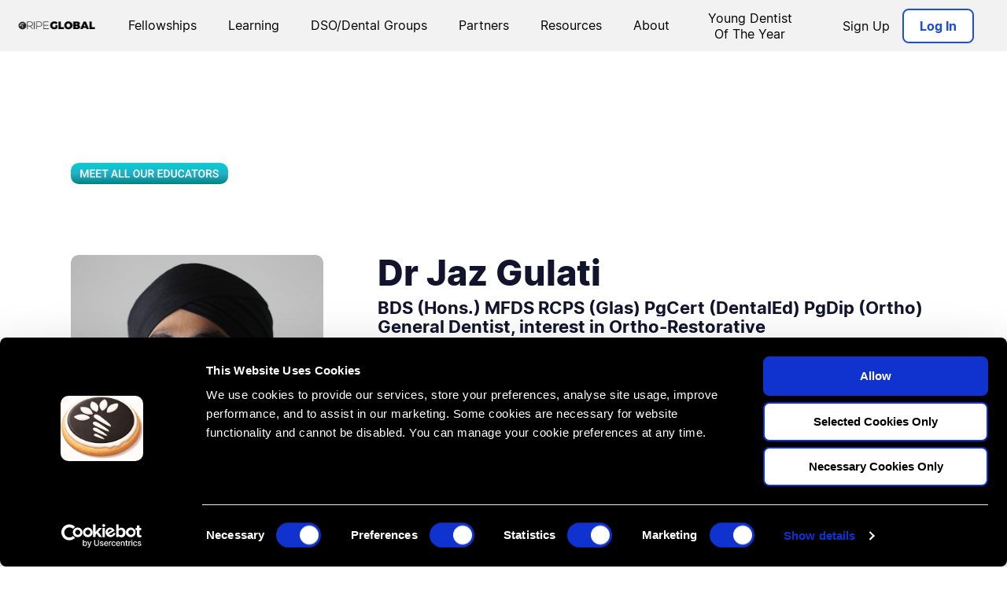

--- FILE ---
content_type: text/html; charset=UTF-8
request_url: https://www.ripeglobal.com/master-dentist-jaz-gulati
body_size: 21997
content:
<!doctype html><html lang="en"><head>

    <meta charset="utf-8">
    <link rel="preconnect" href="https://cdnjs.cloudflare.com">
    <title>Master Dentist Jaz Gulati</title>
    <link rel="shortcut icon" href="https://www.ripeglobal.com/hubfs/RIPE-favicon.png">
    <meta name="description" content="Dr Jaz Gulati is a London-based Private General Dentist and self-confessed dental geek striving to learn and share knowledge to serve his patients better. ">
    
    
    
    <meta name="viewport" content="width=device-width, initial-scale=1">

    
    <meta property="og:description" content="Dr Jaz Gulati is a London-based Private General Dentist and self-confessed dental geek striving to learn and share knowledge to serve his patients better. ">
    <meta property="og:title" content="Master Dentist Jaz Gulati">
    <meta name="twitter:description" content="Dr Jaz Gulati is a London-based Private General Dentist and self-confessed dental geek striving to learn and share knowledge to serve his patients better. ">
    <meta name="twitter:title" content="Master Dentist Jaz Gulati">

    
<!--  Added by CookieBot integration -->
<script id="Cookiebot" src="https://consent.cookiebot.com/uc.js" data-cbid="554e2636-7c14-49f6-830b-50004d0e5e92" data-blockingmode="auto" type="text/javascript">
                </script>
<!-- /Added by CookieBot integration -->


    
    <style>
a.cta_button{-moz-box-sizing:content-box !important;-webkit-box-sizing:content-box !important;box-sizing:content-box !important;vertical-align:middle}.hs-breadcrumb-menu{list-style-type:none;margin:0px 0px 0px 0px;padding:0px 0px 0px 0px}.hs-breadcrumb-menu-item{float:left;padding:10px 0px 10px 10px}.hs-breadcrumb-menu-divider:before{content:'›';padding-left:10px}.hs-featured-image-link{border:0}.hs-featured-image{float:right;margin:0 0 20px 20px;max-width:50%}@media (max-width: 568px){.hs-featured-image{float:none;margin:0;width:100%;max-width:100%}}.hs-screen-reader-text{clip:rect(1px, 1px, 1px, 1px);height:1px;overflow:hidden;position:absolute !important;width:1px}
</style>

<link rel="stylesheet" href="https://www.ripeglobal.com/hubfs/hub_generated/module_assets/1/105663301794/1741910960810/module_Brand_Settings_for_LMS.min.css">
<link rel="stylesheet" href="https://www.ripeglobal.com/hubfs/hub_generated/template_assets/1/56353111934/1769667361394/template_combined.min.css">
<link rel="stylesheet" href="https://www.ripeglobal.com/hubfs/hub_generated/module_assets/1/126940159848/1753859057529/module_advanced-mega-menu--v2.min.css">

<link rel="stylesheet" href="https://cdnjs.cloudflare.com/ajax/libs/font-awesome/6.4.0/css/all.min.css">
<style>
  #contactMemberTypes
  {
    display: none !important;
  }
  
    body {
      margin-top: 65px;
    }
  

  main#main-content
  {
    margin-top: 0;
  }
  .header-menu-container .dnd-section
  {
    padding: 0;
  }

  .header-menu-container .main-menu-wrapper {
    width: 100vw;
    position: relative;
    left: 50%;
    right: 50%;
    margin-left: -50vw;
    margin-right: -50vw;
    z-index: 999;
  }

  .header-menu-container .header-main-menu {
    display: flex;
    align-items: center;
    background: #f2f2f2;
    justify-content: space-between;
  }
  .header-menu-container .header-main-menu .header-main-menu-logo img {
    height: auto !important;
    width: 100% !important;
    max-height: 35px;
    object-fit: contain;
    object-position: 0;
  }
  .header-menu-container .header-main-menu-logo > span {
    display: flex;
  }
  .header-menu-container .header-main-menu-logo img {
    display: block;
  }

  .header-menu-container .header-main-menu-logo a:after {
    display: none !important;
  }
  .header-menu-container .header-main-menu-logo {
    /*width: 250px;*/
    padding: 0px 20px 00px 20px;
  }
  .header-menu-container .header-main-menu-utility {
    padding: 10px 40px 10px 20px;
    min-width: 245px;
    display: flex;
  }
  .header-menu-container .header-main-menu-utility ul {
    list-style: none;
    padding: 0;
    margin: 0;
    display: flex;
    align-items: center;
  }
  .header-menu-container li.sign-up-menu a {
    color: #030303;
    text-decoration: none;
    padding: 0 1rem;
  }
  .header-menu-container li.sign-up-menu a:hover
  {
    text-decoration: underline;
  }
  .header-menu-container li.login-menu a {
    background: #fff;
    padding: 10px 20px;
    border-radius: 8px;
    line-height: 1;
    color: #1d4ed8;
    border: 2px solid #1d4ed8;
    font-weight: 600;
    text-decoration: none;
    margin: 10px 0;
  }
  .header-menu-container li.login-menu a:hover {
    color: #fff;
    background: #1d4ed8;
  }

  .header-menu-container .header-main-menu-container {
    /*width: calc(100% - 495px);*/
  }
  .header-menu-container .dropdown__title {
    background-color: transparent;
    border: none;
    font-family: inherit;
  }

  .header-menu-container nav {
    display: grid;
    place-items: center;
  }
  .header-menu-container nav > ul {
    grid-auto-flow: column;
  }
  .header-menu-container nav > ul > li {
    margin: 0 0.75rem;
  }
  .header-menu-container nav > ul > li a,
  .header-menu-container nav > ul > li .dropdown__title {
    text-decoration: none;
    text-align: center;
    display: inline-block;
    color: #010101;
    font-size: 1rem;
    font-weight: 400;
  }
  .header-menu-container nav > ul > li .dropdown__title
  {
    height: 65px;
  }
  .header-menu-container nav > ul > li a:focus,
  .header-menu-container nav > ul > li .dropdown__title:focus {
    outline: none;
  }
  .header-menu-container nav > ul > li > a,
  .header-menu-container nav > ul > li .dropdown__title {
    padding: 1rem 0.5rem;
    transition: 280ms all 120ms ease-out;
  }
  .header-menu-container nav > ul > li > a:hover, nav > ul > li > a:focus,
  .header-menu-container nav > ul > li .dropdown__title:hover,
  .header-menu-container nav > ul > li .dropdown__title:focus,
  .header-menu-container nav > ul > li .dropdown__title:active{
    background: none;
    box-shadow: none;
    transform: none;
    color: #010101;
  }

  .header-menu-container nav ul {
    list-style: none;
    margin: 0;
    padding: 0;
    display: grid;
  }
  .header-menu-container nav ul li {
    padding: 0;
  }

  .header-menu-container .dropdown {
    position: relative;
  }
  .header-menu-container .dropdown .dropdown__title {
    display: inline-flex;
    align-items: center;
  }

  .header-menu-container .dropdown .dropdown__menu {
    position: absolute;
    min-width: 100%;
    left: 50%;
    top: 100%;
    transition: 280ms all 120ms ease-out;
    transform: rotateX(-90deg) translateX(-50%);
    transform-origin: top center;
    visibility: hidden;
    opacity: 0.3;
    background-color: #fff;
    border-radius: 8px;
    box-shadow: 1px 3px 8px rgba(0, 0, 0, 0.2);
    padding: 1.5rem 2rem;
  }
  .header-menu-container .dropdown .dropdown__menu a {
    color: #221d57;
    display: block;
    padding: 0;
    opacity: 0;
    transition: 280ms all 120ms ease-out;
    white-space: nowrap;
  }
  .header-menu-container .dropdown .dropdown__menu a:hover {
    text-decoration: none;
  }
  .header-menu-container .dropdown .dropdown__menu a:focus {
    outline: none;
    text-decoration: none;
  }
  .header-menu-container .dropdown__menu_child,
  .mobile-dd-menu .dropdown__menu_child{
    display: flex;
    flex-direction: row;
    flex-wrap: nowrap;
    align-items: center;
    justify-content: flex-start;
    margin-bottom: 1.25rem;
  }
  .header-menu-container .dropdown .dropdown__menu li:last-child .dropdown__menu_child,
  .mobile-dd-menu .dropdown .dropdown__menu li:last-child .dropdown__menu_child
  {
    margin-bottom: 0;
  }
  .header-menu-container .dropdown__menu_child__icon,
  .mobile-dd-menu .dropdown__menu_child__icon {
    width: 60px;
    padding-right: 15px;
  }  
  .header-menu-container .dropdown__menu_child__icon i
  {
    font-size: 2rem;
    color: #1d4ed8;
  }
  .header-menu-container .dropdown__menu_child__icon img,
  .mobile-dd-menu .dropdown__menu_child__icon img
  {
    width: 100%;
    height: auto;
  }
  .header-menu-container .dropdown__menu_child__label,
  .mobile-dd-menu .dropdown__menu_child__label {
    width: calc(100% - 60px);
    text-align: left;
    display: flex;
    flex-direction: column;
  }
  .header-menu-container span.dropdown__menu_child__label___main,
  .mobile-dd-menu span.dropdown__menu_child__label___main {
    font-weight: 700;
    position: relative;
  }
  .header-menu-container span.dropdown__menu_child__label___sub,
  .mobile-dd-menu span.dropdown__menu_child__label___sub {
    font-size: 0.9rem;
    color: #777;
  }
  .header-menu-container .dropdown .dropdown__menu a:hover span.dropdown__menu_child__label___main,
  .mobile-dd-menu .dropdown .dropdown__menu a:hover span.dropdown__menu_child__label___main {
    color: #1d4ed8;
  }
  .header-menu-container span.dropdown__menu_child__label___main:after,
  .mobile-dd-menu span.dropdown__menu_child__label___main:after
  {
    content: "\f178";
    font-family: FontAwesome;
    color: #1d4ed8;
    position: relative;
    left: 0;
    opacity: 0;
  }
  .header-menu-container .dropdown .dropdown__menu a:hover  span.dropdown__menu_child__label___main:after,
  .mobile-dd-menu .dropdown .dropdown__menu a:hover  span.dropdown__menu_child__label___main:after {
    opacity: 1;
    left: 10px;
    transition: all .5s ease-in-out;
  }
  .header-menu-container .dropdown:hover .dropdown__menu, .dropdown:focus-within .dropdown__menu {
    opacity: 1;
    transform: rotateX(0) translateX(-50%);
    visibility: visible;
  }
  .header-menu-container .dropdown:hover .dropdown__menu a, .dropdown:focus-within .dropdown__menu a {
    opacity: 1;
  }
  .header-menu-container .dropdown:hover:after, .dropdown:focus-within:after {
    opacity: 1;
  }
  
  .header-menu-container .owl-stage {
    display: flex;
  }
  .header-menu-container .owl-item {
    display: flex;
  }
  .header-menu-container .owl-carousel .owl-stage-outer {
    z-index: 1;
  }
  .header-menu-container .owl-nav {
    position: absolute;
    top: 0;
    height: 100%;
    width: 100%;
    color: #fff;
    padding: 0 10%;
    display: flex;
    justify-content: space-between;
    align-items: center;
    font-size: 1.3rem;
  }
  .header-menu-container .owl-nav button.disabled {
    display: none;
  }
  .header-menu-container .owl-nav button {
    border: 0 !important;
    outline: 0 !important;
    box-shadow: none !important;
    z-index: 2;
  }

  .header-menu-container .header-annoucement {
    width: 100%;
    padding: 0.5rem 12%;
    text-align: center;
    display: flex;
    align-items: center;
    justify-content: center;
    position: relative;
  }
  .header-menu-container .header-annoucements,
  .mobile-dd-menu .header-annoucements {
    position: relative;
  }
  .header-menu-container .header-annoucements.hideAnnouncements,
  .mobile-dd-menu .header-annoucements.hideAnnouncements {
    display: none !important;
  }
  .header-menu-container .close-announcements,
  .mobile-dd-menu .close-announcements {
    color: #fff;
    position: absolute;
    top: 0;
    z-index: 999;
    right: 20px;
    height: 100%;
    font-size: 20px;
    display: flex;
    align-items: center;
    cursor: pointer;
    display: none;
  }
  .header-menu-container .header-annoucement__button a {
    display: block;
    margin-left: 1rem;
    padding: 0.35rem 0.75rem;
    text-transform: uppercase;
    font-weight: 700;
    border-radius: 8px;
    text-decoration: none;
  }
  .header-menu-container .header-annoucement__button a:hover
  {
    opacity: 0.85;
  }
  .header-menu-container .main-menu-wrapper-mobile
  {
    display: none;
    width: 100vw;
    position: relative;
    left: 50%;
    right: 50%;
    margin-left: -50vw;
    margin-right: -50vw;
    z-index: 999;
  }
  .mobile-dd-menu
  {
    position: absolute;
    background: #fff;
    top: 65px;
    z-index: 9999;
    width: 100%;
    height: 100%;
    transition: 300ms all 180ms ease-out;
    transform: rotateX(-90deg) translateX(0%);
    transform-origin: top center;
    visibility: hidden;
    opacity: 0;
  }
  .header-annoucement__text strong
  {
    font-weight: 700;
  }
  .main-menu-wrapper .utility-contact-dd__name_access
  {
    display: flex;
    flex-direction: column;
    align-items: flex-start;
    line-height: 1.2;
  }
  .main-menu-wrapper .utility-contact-dd__name_access span:last-child
  {
    font-size: 12px;
    line-height: 1.2;
  }
  @media screen and (max-width: 1250px) {
    .hs-tools-menu
    {
      display: none !important;
    }
    .menuOpen main#main-content,
    .menuOpen .footer-container-wrapper,
    .menuOpen #hubspot-messages-iframe-container,
    .menuOpen .body-wrapper > .container-fluid
    {
      display: none !important;
    }
    .mobile-dd-menu.openMenu
    {
      opacity: 1;
      transform: rotateX(0) translateX(0%);
      visibility: visible;
    }
    .header-menu-container .header-main-menu .header-main-menu-logo img
    {
      width: auto !important;
      height: 30px !important;
    }
    .header-menu-container .main-menu-wrapper
    {
      display: none;
    }
    .header-menu-container .main-menu-wrapper-mobile{
      display: block;
    }
    body,
    main#main-content {
      margin-top: 0;
    }
    .header-menu-container .header-main-menu {
      background: #fff;
    }
    /* Icon */
    .header-menu-container #nav-icon3 {
      width: 40px;
      height: 40px;
      position: relative;
      margin: 13px 20px;
      -webkit-transform: rotate(0deg);
      -moz-transform: rotate(0deg);
      -o-transform: rotate(0deg);
      transform: rotate(0deg);
      -webkit-transition: .5s ease-in-out;
      -moz-transition: .5s ease-in-out;
      -o-transition: .5s ease-in-out;
      transition: .5s ease-in-out;
      cursor: pointer;
      background: #f2f2f2;
      border-radius: 8px;
    }

    .header-menu-container #nav-icon3 span {
      display: block;
      position: absolute;
      height: 3px;
      width: 50%;
      background: #000;
      border-radius: 9px;
      opacity: 1;
      left: 25%;
      -webkit-transform: rotate(0deg);
      -moz-transform: rotate(0deg);
      -o-transform: rotate(0deg);
      transform: rotate(0deg);
      -webkit-transition: .25s ease-in-out;
      -moz-transition: .25s ease-in-out;
      -o-transition: .25s ease-in-out;
      transition: .25s ease-in-out;
    }
    .header-menu-container #nav-icon3 span:nth-child(1) {
      top: 11px;
    }

    .header-menu-container #nav-icon3 span:nth-child(2),#nav-icon3 span:nth-child(3) {
      top: 18px;
    }

    .header-menu-container #nav-icon3 span:nth-child(4) {
      top: 25px;
    }

    .header-menu-container #nav-icon3.open span:nth-child(1) {
      top: 18px;
      width: 0%;
      left: 50%;
    }

    .header-menu-container #nav-icon3.open span:nth-child(2) {
      -webkit-transform: rotate(45deg);
      -moz-transform: rotate(45deg);
      -o-transform: rotate(45deg);
      transform: rotate(45deg);
    }

    .header-menu-container #nav-icon3.open span:nth-child(3) {
      -webkit-transform: rotate(-45deg);
      -moz-transform: rotate(-45deg);
      -o-transform: rotate(-45deg);
      transform: rotate(-45deg);
    }

    .header-menu-container #nav-icon3.open span:nth-child(4) {
      top: 18px;
      width: 0%;
      left: 50%;
    }
    
    .header-menu-container .header-annoucement {
      flex-wrap: wrap;
      gap: 5px 1rem;
    }
    .header-menu-container .header-annoucement__text {
      font-size: 0.9rem;
    }

    .header-menu-container .header-annoucement__button a {
      font-size: 0.9rem;
      margin-left: 0;
    }
    
    .mobile-dd-menu .accordion {
      width: 100%;
      max-width: 100%;
      margin: 0;
      background: #FFF;
      -webkit-border-radius: 4px;
      -moz-border-radius: 4px;
      border-radius: 4px;
      list-style-type: none;
      padding: 10px;
    }

    .mobile-dd-menu .accordion .link {
      cursor: pointer;
      display: block;
      padding: 15px 35px 15px 60px;
      color: #221d57;
      font-size: 15px;
      font-weight: 700;
      border-bottom: 0;
      position: relative;
      -webkit-transition: all 0.4s ease;
      -o-transition: all 0.4s ease;
      transition: all 0.4s ease;
    }
    .mobile-dd-menu .accordion .link a
    {
      color: #221d57;
      text-decoration: none;
    }
    .mobile-dd-menu .accordion li:last-child .link {
      border-bottom: 0;
    }

    .mobile-dd-menu .accordion li i {
      position: absolute;
      top: 12px;
      left: 12px;
      font-size: 25px;
      color: #1d4ed8;
      -webkit-transition: all 0.4s ease;
      -o-transition: all 0.4s ease;
      transition: all 0.4s ease;
    }

    .mobile-dd-menu .accordion li i.fa-chevron-right {
      right: 12px;
      left: auto;
      font-size: 16px;
      top: 18px;
    }

    .mobile-dd-menu .accordion li.open .link {

    }

    .mobile-dd-menu .accordion li.open i {

    }
    .mobile-dd-menu .accordion li.open i.fa-chevron-right {
      -webkit-transform: rotate(90deg);
      -ms-transform: rotate(90deg);
      -o-transform: rotate(90deg);
      transform: rotate(90deg);
    }

    .mobile-dd-menu .accordion li.default .submenu {display: block;}
    /**
    * Submenu
    -----------------------------*/
    .mobile-dd-menu .submenu {
      display: none;
      background: #f2f2f2;
      font-size: 14px;
      list-style: none;
      margin: 0;
      border-radius: 9px;
      padding: 10px;
      margin: 0 10px 0px 12px;
    }

    .mobile-dd-menu #accordion .dropdown__menu_child
    {
      margin-bottom: 0;
    }
    .mobile-dd-menu #accordion span.dropdown__menu_child__label___main {
      color: #221d57;
    }
    .mobile-dd-menu .submenu a {
      display: block;
      text-decoration: none;
      color: #d9d9d9;
      padding: 12px 10px;
      -webkit-transition: all 0.25s ease;
      -o-transition: all 0.25s ease;
      transition: all 0.25s ease;
    }


    .mobile-dd-menu ul.mobile-menu-bottom-buttons {
      list-style: none;
      padding: 0;
      padding: 20px;
      display: flex;
      flex-direction: column;
      align-items: center;
      align-content: center;
      padding-bottom: 4rem;
      background: #fff;
    }
    .mobile-dd-menu ul.mobile-menu-bottom-buttons a,
    .mobile-dd-menu ul.mobile-menu-bottom-buttons a:hover{
      border-radius: 8px;
      font-weight: 700;
      display: inline-block;
      padding: 15px 40px;
      line-height: 1;
      text-decoration: none;
      text-align: center;
      min-width: 175px;
      margin-bottom: 20px;
    }

    .mobile-dd-menu ul.mobile-menu-bottom-buttons a.mobile-menu-bottom-buttons__logout,
    .mobile-dd-menu ul.mobile-menu-bottom-buttons a.mobile-menu-bottom-buttons__logout:hover{
      background: #221d57;
      color: #fff;
    }

    .mobile-dd-menu ul.mobile-menu-bottom-buttons a.mobile-menu-bottom-buttons__sign-up-menu,
    .mobile-dd-menu ul.mobile-menu-bottom-buttons a.mobile-menu-bottom-buttons__sign-up-menu:hover{
      background: #1d4ed8;
      color: #fff;
    }

    .mobile-dd-menu ul.mobile-menu-bottom-buttons a.mobile-menu-bottom-buttons__login-menu,
    .mobile-dd-menu ul.mobile-menu-bottom-buttons a.mobile-menu-bottom-buttons__login-menu:hover{
      background: #f2f2f2;
      color: #221d57;
    }
    .mobile-dd-menu .contact-details-menu.contact-details-menu__dd {
      background: #383469;
      padding: 10px 20px;
    }
    .mobile-dd-menu .contact-details-menu.contact-details-menu__dd .notifications-container
    {
      padding-right: 0;
    }
    .mobile-dd-menu .contact-details-menu.contact-details-menu__dd .utility-contact-dd--photo {
      width: 3rem;
      height: 3rem;
    }
    .mobile-dd-menu .contact-details-menu.contact-details-menu__dd .contact-details-menu-notification {
      display: flex;
      align-items: center;
    }
    .mobile-dd-menu .contact-details-menu.contact-details-menu__dd a.edit-profile-container {
      color: #fff;
      text-decoration: none;
      font-size: 25px;
      margin-right: 10px;
    }
    .mobile-dd-menu .mobile_utility-contact-dd__menu ul {
      list-style: none;
      padding: 0;
      margin: 0;
      display: flex;
      align-content: flex-start;
      align-items: flex-start;
      justify-content: center;
      flex-wrap: wrap;
      gap: 2rem 1rem;
      align-items: stretch;
    }
    .mobile-dd-menu .mobile_utility-contact-dd__menu {
      background: #221d57;
      padding: 20px 20px 50px;
    }
    .mobile-dd-menu .mobile_utility-contact-dd__menu ul li {
      width: calc((100% - 2rem) / 3);
      text-align: center;
      position: relative;
    }
    .mobile-dd-menu .mobile_utility-contact-dd__menu ul li a {
      color: #fff;
      text-decoration: none;
      font-weight: 700;
      font-size: 0.8rem;
      word-break: initial;
      line-height: 1.4;
      display: flex;
      flex-direction: column;
    }
    .mobile-dd-menu .mobile_utility-contact-dd__menu ul li a i {
      display: block;
      font-size: 2rem;
      margin-bottom: 10px;
    }
    .mobile-dd-menu .mobile_utility-contact-dd__menu ul:nth-child(n+2):before {
      content: '';
      width: 100%;
      height: 1px;
      background: #fff;
      width: 150px;
      display: block;
      position: absolute;
      top: -1.8rem;
      left: calc(50% - 75px);
    }
    .mobile-dd-menu .mobile_utility-contact-dd__menu ul:nth-child(n+2) {
      margin-top: 4rem;
      position: relative;
      justify-content: space-around;
    }
    .mobile-dd-menu li.educator-link,
    .mobile-dd-menu li.corporate-dashboard-link
    {
      padding-bottom: 10px;
    }
    .mobile-dd-menu li.educator-link:after {
      content: '';
      background: #ffa301;
      height: 1px;
      width: 50px;
      display: block;
      position: absolute;
      bottom: 0;
      left: calc(50% - 25px);
    }
    .mobile-dd-menu li.corporate-dashboard-link:after {
      content: '';
      background: #00fef7;
      height: 1px;
      width: 50px;
      display: block;
      position: absolute;
      bottom: 0;
      left: calc(50% - 25px);
    }
  }
  
  @media screen and (max-width: 1250px) {
    .header-menu-container .header-annoucement {
      padding: 0.5rem 14% 0.75rem; 
    }
  }
  @media screen and (max-width: 475px) {
    .header-menu-container .owl-nav
    {
      padding: 0 14%;
    }
    .header-menu-container .header-annoucement {
      padding: 0.5rem 20% 0.75rem; 
    }
  }
</style>

<link rel="stylesheet" href="https://www.ripeglobal.com/hubfs/hub_generated/module_assets/1/49617971215/1741910731492/module_social-follow.min.css">
<link rel="stylesheet" href="https://www.ripeglobal.com/hubfs/hub_generated/template_assets/1/31441062025/1741833246702/template_slick.min.css">
<link rel="stylesheet" href="https://www.ripeglobal.com/hubfs/hub_generated/template_assets/1/31440459484/1741833247912/template_slick-theme.min.css">
<link rel="stylesheet" href="https://www.ripeglobal.com/hubfs/hub_generated/module_assets/1/31489157315/1745294715795/module_Courses_Module.min.css">
<style>
  @font-face {
    font-family: "Spectral";
    font-weight: 400;
    font-style: normal;
    font-display: swap;
    src: url("/_hcms/googlefonts/Spectral/regular.woff2") format("woff2"), url("/_hcms/googlefonts/Spectral/regular.woff") format("woff");
  }
  @font-face {
    font-family: "Spectral";
    font-weight: 600;
    font-style: normal;
    font-display: swap;
    src: url("/_hcms/googlefonts/Spectral/600.woff2") format("woff2"), url("/_hcms/googlefonts/Spectral/600.woff") format("woff");
  }
  @font-face {
    font-family: "Spectral";
    font-weight: 700;
    font-style: normal;
    font-display: swap;
    src: url("/_hcms/googlefonts/Spectral/700.woff2") format("woff2"), url("/_hcms/googlefonts/Spectral/700.woff") format("woff");
  }
</style>

<!-- Editor Styles -->
<style id="hs_editor_style" type="text/css">
#hs_cos_wrapper_widget_1627592226944  { display: block !important; margin-bottom: 20px !important }
#hs_cos_wrapper_module_1646128340234966 .hs-menu-wrapper > ul  { font-size: 16px !important }
#hs_cos_wrapper_module_1646128340234966 li.hs-menu-item a  { font-size: 16px !important }
#hs_cos_wrapper_module_1646128340234966 li.hs-menu-item a:link  { font-size: 16px !important }
#hs_cos_wrapper_module_1646128340234966  p , #hs_cos_wrapper_module_1646128340234966  li , #hs_cos_wrapper_module_1646128340234966  span , #hs_cos_wrapper_module_1646128340234966  label , #hs_cos_wrapper_module_1646128340234966  h1 , #hs_cos_wrapper_module_1646128340234966  h2 , #hs_cos_wrapper_module_1646128340234966  h3 , #hs_cos_wrapper_module_1646128340234966  h4 , #hs_cos_wrapper_module_1646128340234966  h5 , #hs_cos_wrapper_module_1646128340234966  h6  { font-size: 16px !important }
#hs_cos_wrapper_widget_1627592226944  { display: block !important; margin-bottom: 20px !important }
.header_dnd_area-row-0-max-width-section-centering > .row-fluid {
  max-width: 1200px !important;
  margin-left: auto !important;
  margin-right: auto !important;
}
.dnd_area-row-2-max-width-section-centering > .row-fluid {
  max-width: 1190px !important;
  margin-left: auto !important;
  margin-right: auto !important;
}
.widget_1627592226944-flexbox-positioning {
  display: -ms-flexbox !important;
  -ms-flex-direction: column !important;
  -ms-flex-align: center !important;
  -ms-flex-pack: start;
  display: flex !important;
  flex-direction: column !important;
  align-items: center !important;
  justify-content: flex-start;
}
.widget_1627592226944-flexbox-positioning > div {
  max-width: 100%;
  flex-shrink: 0 !important;
}
/* HubSpot Non-stacked Media Query Styles */
@media (min-width:768px) {
  .dnd_area-row-1-vertical-alignment > .row-fluid {
    display: -ms-flexbox !important;
    -ms-flex-direction: row;
    display: flex !important;
    flex-direction: row;
  }
  .cell_16275921985742-vertical-alignment {
    display: -ms-flexbox !important;
    -ms-flex-direction: column !important;
    -ms-flex-pack: start !important;
    display: flex !important;
    flex-direction: column !important;
    justify-content: flex-start !important;
  }
  .cell_16275921985742-vertical-alignment > div {
    flex-shrink: 0 !important;
  }
  .cell_1627592227236-vertical-alignment {
    display: -ms-flexbox !important;
    -ms-flex-direction: column !important;
    -ms-flex-pack: start !important;
    display: flex !important;
    flex-direction: column !important;
    justify-content: flex-start !important;
  }
  .cell_1627592227236-vertical-alignment > div {
    flex-shrink: 0 !important;
  }
}
/* HubSpot Styles (default) */
.dnd_area-row-0-margin {
  margin-top: 72px !important;
}
.dnd_area-row-0-padding {
  padding-top: 60px !important;
  padding-bottom: 0px !important;
}
.dnd_area-row-2-padding {
  padding-top: 0px !important;
  padding-bottom: 0px !important;
  padding-left: 0px !important;
  padding-right: 0px !important;
}
.dnd_area-row-2-background-layers {
  background-image: linear-gradient(rgba(223, 243, 247, 1), rgba(223, 243, 247, 1)) !important;
  background-position: left top !important;
  background-size: auto !important;
  background-repeat: no-repeat !important;
}
.cell_1627592227236-padding {
  padding-left: 20px !important;
  padding-right: 20px !important;
}
.dnd-columnmodule_156695322565814940-padding {
  padding-left: 0px !important;
  padding-right: 0px !important;
}
/* HubSpot Styles (mobile) */
@media (max-width: 768px) {
  .dnd_area-row-0-margin {
    margin-top: 0px !important;
  }
  .dnd_area-row-1-padding {
    padding-top: 50px !important;
    padding-bottom: 30px !important;
  }
  .widget_1627592198279-padding > #hs_cos_wrapper_widget_1627592198279 {
    padding-top: 20px !important;
  }
  .cell_1627592227236-padding {
    padding-left: 0px !important;
    padding-right: 0px !important;
  }
}
</style>
    

    
<!--  Added by GoogleAnalytics4 integration -->
<script>
var _hsp = window._hsp = window._hsp || [];
window.dataLayer = window.dataLayer || [];
function gtag(){dataLayer.push(arguments);}

var useGoogleConsentModeV2 = true;
var waitForUpdateMillis = 1000;


if (!window._hsGoogleConsentRunOnce) {
  window._hsGoogleConsentRunOnce = true;

  gtag('consent', 'default', {
    'ad_storage': 'denied',
    'analytics_storage': 'denied',
    'ad_user_data': 'denied',
    'ad_personalization': 'denied',
    'wait_for_update': waitForUpdateMillis
  });

  if (useGoogleConsentModeV2) {
    _hsp.push(['useGoogleConsentModeV2'])
  } else {
    _hsp.push(['addPrivacyConsentListener', function(consent){
      var hasAnalyticsConsent = consent && (consent.allowed || (consent.categories && consent.categories.analytics));
      var hasAdsConsent = consent && (consent.allowed || (consent.categories && consent.categories.advertisement));

      gtag('consent', 'update', {
        'ad_storage': hasAdsConsent ? 'granted' : 'denied',
        'analytics_storage': hasAnalyticsConsent ? 'granted' : 'denied',
        'ad_user_data': hasAdsConsent ? 'granted' : 'denied',
        'ad_personalization': hasAdsConsent ? 'granted' : 'denied'
      });
    }]);
  }
}

gtag('js', new Date());
gtag('set', 'developer_id.dZTQ1Zm', true);
gtag('config', 'G-EVJ587VNX3');
</script>
<script async src="https://www.googletagmanager.com/gtag/js?id=G-EVJ587VNX3"></script>

<!-- /Added by GoogleAnalytics4 integration -->

<!--  Added by GoogleTagManager integration -->
<script>
var _hsp = window._hsp = window._hsp || [];
window.dataLayer = window.dataLayer || [];
function gtag(){dataLayer.push(arguments);}

var useGoogleConsentModeV2 = true;
var waitForUpdateMillis = 1000;



var hsLoadGtm = function loadGtm() {
    if(window._hsGtmLoadOnce) {
      return;
    }

    if (useGoogleConsentModeV2) {

      gtag('set','developer_id.dZTQ1Zm',true);

      gtag('consent', 'default', {
      'ad_storage': 'denied',
      'analytics_storage': 'denied',
      'ad_user_data': 'denied',
      'ad_personalization': 'denied',
      'wait_for_update': waitForUpdateMillis
      });

      _hsp.push(['useGoogleConsentModeV2'])
    }

    (function(w,d,s,l,i){w[l]=w[l]||[];w[l].push({'gtm.start':
    new Date().getTime(),event:'gtm.js'});var f=d.getElementsByTagName(s)[0],
    j=d.createElement(s),dl=l!='dataLayer'?'&l='+l:'';j.async=true;j.src=
    'https://www.googletagmanager.com/gtm.js?id='+i+dl;f.parentNode.insertBefore(j,f);
    })(window,document,'script','dataLayer','GTM-NMZKST5');

    window._hsGtmLoadOnce = true;
};

_hsp.push(['addPrivacyConsentListener', function(consent){
  if(consent.allowed || (consent.categories && consent.categories.analytics)){
    hsLoadGtm();
  }
}]);

</script>

<!-- /Added by GoogleTagManager integration -->

    <link rel="canonical" href="https://www.ripeglobal.com/master-dentist-jaz-gulati">

<!--  <link rel="preconnect" href="https://fonts.gstatic.com/" crossorigin> -->
<meta name="facebook-domain-verification" content="q541ec33rxmas6lmh6ye1cgvt8yk87">
<script async defer src="https://tools.luckyorange.com/core/lo.js?site-id=8cd3eca9"></script>
<script>
(function () {
  var REF_PARAM = "kfl_ln";   // query param that signals a referral
  var COOKIE_NAME = "kfl_key";

  function getParam(name) {
    var match = new RegExp("[?&]" + name + "=([^&#]*)").exec(location.search);
    return match ? decodeURIComponent(match[1]) : null;
  }

  function deleteCookie(name) {
    document.cookie = name + "=; Max-Age=0; path=/; domain=" + location.hostname + ";";
    // also try without domain to cover both cases
    document.cookie = name + "=; Max-Age=0; path=/;";
  }

  if (getParam(REF_PARAM)) {
    deleteCookie(COOKIE_NAME);
    try { localStorage.removeItem(COOKIE_NAME); } catch(e) {}
  }
})();
</script>
<script type="text/javascript">
    var kjs = window.kjs || function (a) {
            var c = { apiKey: a.apiKey };
            var d = document;
            setTimeout(function () {
                var b = d.createElement("script");
                b.src = a.url || "https://cdn.kiflo.com/k.js", d.getElementsByTagName("script")[0].parentNode.appendChild(b)
            });
            return c;
        }({ apiKey: "124a0ad9-c675-490b-8959-b7bba0afc8bd" });
</script>

<meta property="og:image" content="https://www.ripeglobal.com/hubfs/Thumbnails/Feature-Images/RipeGlobal-Meet-your-educator-Jaz-Gulati.jpg">
<meta property="og:image:width" content="1200">
<meta property="og:image:height" content="628">

<meta name="twitter:image" content="https://www.ripeglobal.com/hubfs/Thumbnails/Feature-Images/RipeGlobal-Meet-your-educator-Jaz-Gulati.jpg">


<meta property="og:url" content="https://www.ripeglobal.com/master-dentist-jaz-gulati">
<meta name="twitter:card" content="summary_large_image">
<meta http-equiv="content-language" content="en">



<link rel="stylesheet" href="https://www.ripeglobal.com/hubfs/hub_generated/template_assets/1/25273506545/1741833339613/template_clean-6-style.css">
<link rel="stylesheet" href="https://www.ripeglobal.com/hubfs/hub_generated/template_assets/1/25272865377/1741833248875/template_bootstrap-grid.min.css">
<link rel="stylesheet" href="https://www.ripeglobal.com/hubfs/hub_generated/template_assets/1/37764645149/1741833256849/template_main.min.css">


    
    
    
    <script type="text/javascript">
      function loadScript(src, attributes = {}) {
       var scriptEl = document.createElement('script');
        scriptEl.type = 'text/javascript';
        scriptEl.src = src;
        scriptEl.id = "brix-app";
        var pillarEl = document.querySelector("script");

        for (var key in attributes){
          scriptEl.setAttribute(key, attributes[key]);
        }

        pillarEl.parentNode.insertBefore(scriptEl, pillarEl.nextSibling);
      }
      (function(){
        var dataPortalId = "6880519";
        var dataPageId = "32138664533";
        var hostName = window.location.hostname;
        var src = "https://brix-app.netlify.app/bootstrap.js";
        if(hostName.indexOf(dataPortalId) >= 0) {
          loadScript(src, { "data-portal-id": dataPortalId, "data-page-id": dataPageId })
        }
      })();
    </script>   
		<script>
			if (window.location.href.indexOf("vpn=1") > -1) {
				alert("Please turn off your VPN to process this action");
			}
		</script>
  <meta name="generator" content="HubSpot"></head>
  <body class="">
<!--  Added by GoogleTagManager integration -->
<noscript><iframe src="https://www.googletagmanager.com/ns.html?id=GTM-NMZKST5" height="0" width="0" style="display:none;visibility:hidden"></iframe></noscript>

<!-- /Added by GoogleTagManager integration -->

    <div class="body-wrapper   hs-content-id-32138664533 hs-site-page page ">
      
         <div data-global-resource-path="Landify_Ripe/templates/partials/mega-header-v2.html">





<header>
 
  <div class="container-fluid header-menu-container">
<div class="row-fluid-wrapper">
<div class="row-fluid">
<div class="span12 widget-span widget-type-cell " style="" data-widget-type="cell" data-x="0" data-w="12">

<div class="row-fluid-wrapper row-depth-1 row-number-1 header_dnd_area-row-0-max-width-section-centering dnd-section">
<div class="row-fluid ">
<div class="span12 widget-span widget-type-cell dnd-column" style="" data-widget-type="cell" data-x="0" data-w="12">

<div class="row-fluid-wrapper row-depth-1 row-number-2 dnd-row">
<div class="row-fluid ">
<div class="span12 widget-span widget-type-custom_widget dnd-module" style="" data-widget-type="custom_widget" data-x="0" data-w="12">
<div id="hs_cos_wrapper_header_dnd_area-module-2" class="hs_cos_wrapper hs_cos_wrapper_widget hs_cos_wrapper_type_module" style="" data-hs-cos-general-type="widget" data-hs-cos-type="module"><link rel="stylesheet" href="https://www.ripeglobal.com/hubfs/hub_generated/template_assets/1/101992300871/1769667361845/template_owl.carousel.min.css">
<link rel="stylesheet" href="https://www.ripeglobal.com/hubfs/hub_generated/template_assets/1/101992134670/1769667360275/template_owl.theme.default.min.css">










  

  

  




<div class="main-menu-wrapper">
 
  
  <div class="header-main-menu">
    <div class="header-main-menu-logo">
      
      
      
      
      <span id="hs_cos_wrapper_header_dnd_area-module-2_" class="hs_cos_wrapper hs_cos_wrapper_widget hs_cos_wrapper_type_logo" style="" data-hs-cos-general-type="widget" data-hs-cos-type="logo"><a href="//ripeglobal.com" id="hs-link-header_dnd_area-module-2_" style="border-width:0px;border:0px;"><img src="https://www.ripeglobal.com/hs-fs/hubfs/inline-500px.png?width=500&amp;height=84&amp;name=inline-500px.png" class="hs-image-widget " height="84" style="height: auto;width:500px;border-width:0px;border:0px;" width="500" alt="RipeGlobal" title="RipeGlobal" loading="" srcset="https://www.ripeglobal.com/hs-fs/hubfs/inline-500px.png?width=250&amp;height=42&amp;name=inline-500px.png 250w, https://www.ripeglobal.com/hs-fs/hubfs/inline-500px.png?width=500&amp;height=84&amp;name=inline-500px.png 500w, https://www.ripeglobal.com/hs-fs/hubfs/inline-500px.png?width=750&amp;height=126&amp;name=inline-500px.png 750w, https://www.ripeglobal.com/hs-fs/hubfs/inline-500px.png?width=1000&amp;height=168&amp;name=inline-500px.png 1000w, https://www.ripeglobal.com/hs-fs/hubfs/inline-500px.png?width=1250&amp;height=210&amp;name=inline-500px.png 1250w, https://www.ripeglobal.com/hs-fs/hubfs/inline-500px.png?width=1500&amp;height=252&amp;name=inline-500px.png 1500w" sizes="(max-width: 500px) 100vw, 500px"></a></span>
      
    </div>
    
    <div class="header-main-menu-container">
      

      <nav aria-label="Main Navigation">
        <ul>
          
        
        
        
        <li class="dropdown">
          <!-- aria-expanded needs managed with Javascript -->
          <button type="button" class="dropdown__title" aria-expanded="false" aria-controls="ripeglobal-dropdown">
            Fellowships
          </button>
          <ul class="dropdown__menu" id="ripeglobal-dropdown">
            
            <li><a href="https://www.ripeglobal.com/frd-info">
              
              
              
              
              
              <div class="dropdown__menu_child">
                
                <div class="dropdown__menu_child__icon">
                  <img src="https://www.ripeglobal.com/hubfs/RipeGlobal-Icon-Restorative-Fellowship.svg">
                </div>
                
                
                <div class="dropdown__menu_child__label">
                  <span class="dropdown__menu_child__label___main">Fellowship in Restorative Dentistry</span>
                  
                  <span class="dropdown__menu_child__label___sub">Single Tooth To Full Mouth</span>
                  
                </div>
              </div>
              </a></li>
            
            <li><a href="https://www.ripeglobal.com/fao-info">
              
              
              
              
              
              <div class="dropdown__menu_child">
                
                <div class="dropdown__menu_child__icon">
                  <img src="https://www.ripeglobal.com/hubfs/RipeGlobal-Icon-Orthodontics-Fellowships-1.svg">
                </div>
                
                
                <div class="dropdown__menu_child__label">
                  <span class="dropdown__menu_child__label___main">Fellowship in Modern Aligners</span>
                  
                  <span class="dropdown__menu_child__label___sub">Successfully Treat With Aligners</span>
                  
                </div>
              </div>
              </a></li>
            
            <li><a href="https://www.ripeglobal.com/fmi-info">
              
              
              
              
              
              <div class="dropdown__menu_child">
                
                <div class="dropdown__menu_child__icon">
                  <img src="https://www.ripeglobal.com/hubfs/Fellowship%20in%20Modern%20Implantology/FMI%20-%20Lockups/RipeGlobal-Icon-Implantology-Fellowships.svg">
                </div>
                
                
                <div class="dropdown__menu_child__label">
                  <span class="dropdown__menu_child__label___main">Fellowship in Modern Implantology</span>
                  
                  <span class="dropdown__menu_child__label___sub">Gain Confidence In Implant Surgery</span>
                  
                </div>
              </div>
              </a></li>
            
            <li><a href="https://www.ripeglobal.com/fmi-live-patient-internship">
              
              
              
              
              
              <div class="dropdown__menu_child">
                
                <div class="dropdown__menu_child__icon">
                  <img src="https://www.ripeglobal.com/hubfs/Fellowship%20in%20Modern%20Implantology/FMI%20-%20Lockups/RipeGlobal-Icon-Implantology-Fellowships.svg">
                </div>
                
                
                <div class="dropdown__menu_child__label">
                  <span class="dropdown__menu_child__label___main">Implant Live Patient Internship 2025</span>
                  
                  <span class="dropdown__menu_child__label___sub">Live 5-Day Implant Internship</span>
                  
                </div>
              </div>
              </a></li>
            
            <li><a href="https://www.ripeglobal.com/courses-overview">
              
              
              
              
              
              <div class="dropdown__menu_child no_icon">
                
                
                <div class="dropdown__menu_child__label">
                  <span class="dropdown__menu_child__label___main">View All Fellowship Courses</span>
                  
                </div>
              </div>
              </a></li>
            
          </ul>
        </li>
        
        
        
        <li class="dropdown">
          <!-- aria-expanded needs managed with Javascript -->
          <button type="button" class="dropdown__title" aria-expanded="false" aria-controls="ripeglobal-dropdown">
            Learning
          </button>
          <ul class="dropdown__menu" id="ripeglobal-dropdown">
            
            <li><a href="https://www.ripeglobal.com/masterclass/overview">
              
              
              
              
              
              <div class="dropdown__menu_child">
                
                <div class="dropdown__menu_child__icon">
                  <img src="https://www.ripeglobal.com/hubfs/Navigation%20Icons%202023/RipeGlobal-NEW-website-icons-2022_RipeGlobal-Icon-General-two-tone-Masterclasses%20copy%202.png">
                </div>
                
                
                <div class="dropdown__menu_child__label">
                  <span class="dropdown__menu_child__label___main">Masterclasses</span>
                  
                  <span class="dropdown__menu_child__label___sub">FREE to attend online sessions</span>
                  
                </div>
              </div>
              </a></li>
            
            <li><a href="https://www.ripeglobal.com/membership">
              
              
              
              
              
              <div class="dropdown__menu_child">
                
                <div class="dropdown__menu_child__icon">
                  <img src="https://www.ripeglobal.com/hubfs/Navigation%20Icons%202023/RipeGlobal-NEW-website-icons-2022_RipeGlobal-Icon-General-two-tone-On-Demand-Learning%20copy.png">
                </div>
                
                
                <div class="dropdown__menu_child__label">
                  <span class="dropdown__menu_child__label___main">Membership Access</span>
                  
                  <span class="dropdown__menu_child__label___sub">World-class Dental Resources</span>
                  
                </div>
              </div>
              </a></li>
            
            <li><a href="https://www.ripeglobal.com/free-student-account-application">
              
              
              
              <div class="dropdown__menu_child">
                
                <div class="dropdown__menu_child__icon">
                  <img src="https://www.ripeglobal.com/hubfs/22%20EOFY-Birthday/RipeGlobal-icon-Student-Membership.png">
                </div>
                
                
                <div class="dropdown__menu_child__label">
                  <span class="dropdown__menu_child__label___main">Free Student Membership Access</span>
                  
                </div>
              </div>
              </a></li>
            
            <li><a href="https://www.ripeglobal.com/fellowships">
              
              
              
              
              
              <div class="dropdown__menu_child">
                
                <div class="dropdown__menu_child__icon">
                  <img src="https://www.ripeglobal.com/hubfs/Imported%20sitepage%20images/RipeGlobal-Icon-General-two-tone-Fellowships@2x.png">
                </div>
                
                
                <div class="dropdown__menu_child__label">
                  <span class="dropdown__menu_child__label___main">Fellowships</span>
                  
                  <span class="dropdown__menu_child__label___sub">Simulation Learning Programs</span>
                  
                </div>
              </div>
              </a></li>
            
            <li><a href="https://www.ripeglobal.com/rapid-efficient-treatment-planning">
              
              
              
              <div class="dropdown__menu_child">
                
                <div class="dropdown__menu_child__icon">
                  <img src="https://www.ripeglobal.com/hubfs/MKT-CAREER%20icon%20step%202%20assessment.png">
                </div>
                
                
                <div class="dropdown__menu_child__label">
                  <span class="dropdown__menu_child__label___main">Rapid Efficient Treatment Planning</span>
                  
                  <span class="dropdown__menu_child__label___sub">Two Day Live Event with Dr Lincoln Harris</span>
                  
                </div>
              </div>
              </a></li>
            
            <li><a href="https://www.ripeglobal.com/courses-overview">
              
              
              
              
              
              <div class="dropdown__menu_child no_icon">
                
                
                <div class="dropdown__menu_child__label">
                  <span class="dropdown__menu_child__label___main">View All Courses and Events</span>
                  
                </div>
              </div>
              </a></li>
            
          </ul>
        </li>
        
        
        
        <li class="dropdown">
          <!-- aria-expanded needs managed with Javascript -->
          <button type="button" class="dropdown__title" aria-expanded="false" aria-controls="ripeglobal-dropdown">
            DSO/Dental Groups
          </button>
          <ul class="dropdown__menu" id="ripeglobal-dropdown">
            
            <li><a href="https://www.ripeglobal.com/dappr-info">
              
              
              
              <div class="dropdown__menu_child">
                
                <div class="dropdown__menu_child__icon">
                  <img src="https://www.ripeglobal.com/hubfs/DAPPr%20Icon%20-%20blue.png">
                </div>
                
                
                <div class="dropdown__menu_child__label">
                  <span class="dropdown__menu_child__label___main">DSO &amp; Group Practice Solutions</span>
                  
                </div>
              </div>
              </a></li>
            
          </ul>
        </li>
        
        
        
        <li class="dropdown">
          <!-- aria-expanded needs managed with Javascript -->
          <button type="button" class="dropdown__title" aria-expanded="false" aria-controls="ripeglobal-dropdown">
            Partners
          </button>
          <ul class="dropdown__menu" id="ripeglobal-dropdown">
            
            <li><a href="https://www.ripeglobal.com/partners">
              
              
              
              
              
              <div class="dropdown__menu_child no_icon">
                
                
                <div class="dropdown__menu_child__label">
                  <span class="dropdown__menu_child__label___main">RipeGlobal Partnerships</span>
                  
                </div>
              </div>
              </a></li>
            
          </ul>
        </li>
        
        
        
        <li class="dropdown">
          <!-- aria-expanded needs managed with Javascript -->
          <button type="button" class="dropdown__title" aria-expanded="false" aria-controls="ripeglobal-dropdown">
            Resources
          </button>
          <ul class="dropdown__menu" id="ripeglobal-dropdown">
            
            <li><a href="https://www.ripeglobal.com/career-pathway-info">
              
              
              
              
              
              <div class="dropdown__menu_child no_icon">
                
                
                <div class="dropdown__menu_child__label">
                  <span class="dropdown__menu_child__label___main">Clinician Development Tool</span>
                  
                </div>
              </div>
              </a></li>
            
            <li><a href="https://www.ripeglobal.com/cpd-credit-tracker">
              
              
              
              
              
              <div class="dropdown__menu_child no_icon">
                
                
                <div class="dropdown__menu_child__label">
                  <span class="dropdown__menu_child__label___main">CE/CPD Credit Tracker</span>
                  
                </div>
              </div>
              </a></li>
            
            <li><a href="https://www.ripeglobal.com/blog">
              
              
              
              
              
              <div class="dropdown__menu_child no_icon">
                
                
                <div class="dropdown__menu_child__label">
                  <span class="dropdown__menu_child__label___main">Blog</span>
                  
                </div>
              </div>
              </a></li>
            
            <li><a href="https://www.ripeglobal.com/podcast">
              
              
              
              
              
              <div class="dropdown__menu_child no_icon">
                
                
                <div class="dropdown__menu_child__label">
                  <span class="dropdown__menu_child__label___main">Podcast</span>
                  
                </div>
              </div>
              </a></li>
            
          </ul>
        </li>
        
        
        
        <li class="dropdown">
          <!-- aria-expanded needs managed with Javascript -->
          <button type="button" class="dropdown__title" aria-expanded="false" aria-controls="ripeglobal-dropdown">
            About
          </button>
          <ul class="dropdown__menu" id="ripeglobal-dropdown">
            
            <li><a href="https://www.ripeglobal.com/about-us">
              
              
              
              
              
              <div class="dropdown__menu_child no_icon">
                
                
                <div class="dropdown__menu_child__label">
                  <span class="dropdown__menu_child__label___main">Our Story</span>
                  
                </div>
              </div>
              </a></li>
            
            <li><a href="https://www.ripeglobal.com/your-educators">
              
              
              
              
              
              <div class="dropdown__menu_child no_icon">
                
                
                <div class="dropdown__menu_child__label">
                  <span class="dropdown__menu_child__label___main">Our Educators</span>
                  
                </div>
              </div>
              </a></li>
            
            <li><a href="https://www.ripeglobal.com/fellowship-graduates">
              
              
              
              
              
              <div class="dropdown__menu_child no_icon">
                
                
                <div class="dropdown__menu_child__label">
                  <span class="dropdown__menu_child__label___main">Fellowship Graduates</span>
                  
                </div>
              </div>
              </a></li>
            
            <li><a href="https://www.ripeglobal.com/contact-us#hs-chat-open">
              
              
              
              
              
              <div class="dropdown__menu_child no_icon">
                
                
                <div class="dropdown__menu_child__label">
                  <span class="dropdown__menu_child__label___main">Contact Us</span>
                  
                </div>
              </div>
              </a></li>
            
            <li><a href="https://www.ripeglobal.com/invest">
              
              
              
              
              
              <div class="dropdown__menu_child no_icon">
                
                
                <div class="dropdown__menu_child__label">
                  <span class="dropdown__menu_child__label___main">Invest in RipeGlobal</span>
                  
                </div>
              </div>
              </a></li>
            
            <li><a href="https://www.ripeglobal.com/testimonials">
              
              
              
              
              
              <div class="dropdown__menu_child no_icon">
                
                
                <div class="dropdown__menu_child__label">
                  <span class="dropdown__menu_child__label___main">Testimonials</span>
                  
                </div>
              </div>
              </a></li>
            
          </ul>
        </li>
        
        
        
        <li><a class="dropdown__title" href="https://www.ripeglobal.com/young-dentist-of-the-year">Young Dentist Of The Year</a></li>
        
        
      
        </ul>
      </nav>

    </div>
    
    
    <div class="header-main-menu-utility">
      
      
      
      
      <ul>
        <li class="sign-up-menu"><a href="https://www.ripeglobal.com/membership">Sign Up</a></li>
        <li class="login-menu"><a href="/_hcms/mem/login?ignore_utk=true">Log In</a></li>
      </ul>
      
    </div>
  </div>
  
  
  
    
       <div class="header-annoucements" style="display: none; z-index:-1;">
    
    <div class="owl-carousel">
      
      <div class="header-annoucement" style="background: #b0f7fa;color: #221d57 ">
        <div class="header-annoucement__text">
          
          
          
          <a style="color: #221d57" href="https://hubs.la/Q0400-RN0"><strong>NEW COURSE: Minimally Invasive Indirects Bootcamp. Learn more&nbsp;&gt;&gt;</strong></a>
          
        </div>
        
        <div class="header-annoucement__button">
          
        </div>
        
      </div>
      
    </div>
    <div class="close-announcements">
      <i class="fa-solid fa-xmark"></i>
    </div>
  </div>
  
  
</div>


<div class="main-menu-wrapper-mobile">
  <div class="header-main-menu">
     
    <div class="header-main-menu-logo">
      
      
      <span id="hs_cos_wrapper_header_dnd_area-module-2_" class="hs_cos_wrapper hs_cos_wrapper_widget hs_cos_wrapper_type_logo" style="" data-hs-cos-general-type="widget" data-hs-cos-type="logo"><a href="//ripeglobal.com" id="hs-link-header_dnd_area-module-2_" style="border-width:0px;border:0px;"><img src="https://www.ripeglobal.com/hs-fs/hubfs/inline-500px.png?width=500&amp;height=84&amp;name=inline-500px.png" class="hs-image-widget " height="84" style="height: auto;width:500px;border-width:0px;border:0px;" width="500" alt="RipeGlobal" title="RipeGlobal" loading="" srcset="https://www.ripeglobal.com/hs-fs/hubfs/inline-500px.png?width=250&amp;height=42&amp;name=inline-500px.png 250w, https://www.ripeglobal.com/hs-fs/hubfs/inline-500px.png?width=500&amp;height=84&amp;name=inline-500px.png 500w, https://www.ripeglobal.com/hs-fs/hubfs/inline-500px.png?width=750&amp;height=126&amp;name=inline-500px.png 750w, https://www.ripeglobal.com/hs-fs/hubfs/inline-500px.png?width=1000&amp;height=168&amp;name=inline-500px.png 1000w, https://www.ripeglobal.com/hs-fs/hubfs/inline-500px.png?width=1250&amp;height=210&amp;name=inline-500px.png 1250w, https://www.ripeglobal.com/hs-fs/hubfs/inline-500px.png?width=1500&amp;height=252&amp;name=inline-500px.png 1500w" sizes="(max-width: 500px) 100vw, 500px"></a></span>
      
    </div>
    <div class="mobile-nav-notifications">
      
       

      
      <div class="header-main-menu-toggle">
        <div id="nav-icon3">
          <span></span>
          <span></span>
          <span></span>
          <span></span>
        </div>
      </div>
    </div>
  </div>
  
  
  
  
  
  
   <div class="header-annoucements" style="display: none">
  
    <div class="owl-carousel">
      
      <div class="header-annoucement" style="background: #b0f7fa;color: #221d57 ">
        <div class="header-annoucement__text">
          
          
          
          <a style="color: #221d57" href="https://hubs.la/Q0400-RN0"><strong>NEW COURSE: Minimally Invasive Indirects Bootcamp. Learn more&nbsp;&gt;&gt;</strong></a>
          
        </div>
        
        <div class="header-annoucement__button">
          
        </div>
        
      </div>
      
    </div>
     <div class="close-announcements">
      <i class="fa-solid fa-xmark"></i>
    </div>
  </div>
  

  
  <div class="mobile-dd-menu">
    
    
    

        
    
    <ul id="accordion" class="accordion">
      
    
    
    
    
    
    <li><div class="link">Fellowships<i class="fa fa-chevron-right"></i></div>
      <ul class="submenu">
        
        <li><a href="https://www.ripeglobal.com/frd-info">
          
          
          
          
          <div class="dropdown__menu_child">
            
            <div class="dropdown__menu_child__icon">
              <img src="https://www.ripeglobal.com/hubfs/RipeGlobal-Icon-Restorative-Fellowship.svg">
            </div>
            
            <div class="dropdown__menu_child__label">
              <span class="dropdown__menu_child__label___main">Fellowship in Restorative Dentistry</span>
              
              <span class="dropdown__menu_child__label___sub">Single Tooth To Full Mouth</span>
              
            </div>

          </div>

          </a></li>
        
        <li><a href="https://www.ripeglobal.com/fao-info">
          
          
          
          
          <div class="dropdown__menu_child">
            
            <div class="dropdown__menu_child__icon">
              <img src="https://www.ripeglobal.com/hubfs/RipeGlobal-Icon-Orthodontics-Fellowships-1.svg">
            </div>
            
            <div class="dropdown__menu_child__label">
              <span class="dropdown__menu_child__label___main">Fellowship in Modern Aligners</span>
              
              <span class="dropdown__menu_child__label___sub">Successfully Treat With Aligners</span>
              
            </div>

          </div>

          </a></li>
        
        <li><a href="https://www.ripeglobal.com/foht-info">
          
          
          
          
          <div class="dropdown__menu_child">
            
            <div class="dropdown__menu_child__icon">
              <img src="https://www.ripeglobal.com/hubfs/FOHT-icon-colour.png">
            </div>
            
            <div class="dropdown__menu_child__label">
              <span class="dropdown__menu_child__label___main">NEW: Fellowship in Oral Health Therapy</span>
              
              <span class="dropdown__menu_child__label___sub">Unlock Your Clinical Potential</span>
              
            </div>

          </div>

          </a></li>
        
        <li><a href="https://www.ripeglobal.com/fmi-info">
          
          
          
          
          <div class="dropdown__menu_child">
            
            <div class="dropdown__menu_child__icon">
              <img src="https://www.ripeglobal.com/hubfs/Fellowship%20in%20Modern%20Implantology/FMI%20-%20Lockups/RipeGlobal-Icon-Implantology-Fellowships.svg">
            </div>
            
            <div class="dropdown__menu_child__label">
              <span class="dropdown__menu_child__label___main">Fellowship in Modern Implantology</span>
              
              <span class="dropdown__menu_child__label___sub">Gain Confidence In Implant Surgery</span>
              
            </div>

          </div>

          </a></li>
        
        <li><a href="https://www.ripeglobal.com/fmi-live-patient-internship">
          
          
          
          
          <div class="dropdown__menu_child">
            
            <div class="dropdown__menu_child__icon">
              <img src="https://www.ripeglobal.com/hubfs/Fellowship%20in%20Modern%20Implantology/FMI%20-%20Lockups/RipeGlobal-Icon-Implantology-Fellowships.svg">
            </div>
            
            <div class="dropdown__menu_child__label">
              <span class="dropdown__menu_child__label___main">Implant Live Patient Internship 2025</span>
              
              <span class="dropdown__menu_child__label___sub">Live 5-Day Implant Internship</span>
              
            </div>

          </div>

          </a></li>
        
        <li><a href="https://www.ripeglobal.com/fellowships">
          
          
          
          
          <div class="dropdown__menu_child no_icon">
            
            <div class="dropdown__menu_child__label">
              <span class="dropdown__menu_child__label___main">View All Fellowship Courses</span>
              
            </div>

          </div>

          </a></li>
        
      </ul>
    </li>
    
    
    
    
    
    <li><div class="link">Learning<i class="fa fa-chevron-right"></i></div>
      <ul class="submenu">
        
        <li><a href="https://www.ripeglobal.com/masterclass/overview">
          
          
          
          
          <div class="dropdown__menu_child">
            
            <div class="dropdown__menu_child__icon">
              <img src="https://www.ripeglobal.com/hubfs/Navigation%20Icons%202023/RipeGlobal-NEW-website-icons-2022_RipeGlobal-Icon-General-two-tone-Masterclasses%20copy%202.png">
            </div>
            
            <div class="dropdown__menu_child__label">
              <span class="dropdown__menu_child__label___main">Masterclasses</span>
              
              <span class="dropdown__menu_child__label___sub">FREE to attend online sessions</span>
              
            </div>

          </div>

          </a></li>
        
        <li><a href="https://www.ripeglobal.com/membership">
          
          
          
          
          <div class="dropdown__menu_child">
            
            <div class="dropdown__menu_child__icon">
              <img src="https://www.ripeglobal.com/hubfs/Navigation%20Icons%202023/RipeGlobal-NEW-website-icons-2022_RipeGlobal-Icon-General-two-tone-On-Demand-Learning%20copy.png">
            </div>
            
            <div class="dropdown__menu_child__label">
              <span class="dropdown__menu_child__label___main">Membership Access</span>
              
              <span class="dropdown__menu_child__label___sub">World-class Dental Resources</span>
              
            </div>

          </div>

          </a></li>
        
        <li><a href="https://www.ripeglobal.com/free-student-account-application">
          
          
          <div class="dropdown__menu_child">
            
            <div class="dropdown__menu_child__icon">
              <img src="https://www.ripeglobal.com/hubfs/22%20EOFY-Birthday/RipeGlobal-icon-Student-Membership.png">
            </div>
            
            <div class="dropdown__menu_child__label">
              <span class="dropdown__menu_child__label___main">Free Student Membership Access</span>
              
            </div>

          </div>

          </a></li>
        
        <li><a href="https://www.ripeglobal.com/fellowships">
          
          
          
          
          <div class="dropdown__menu_child">
            
            <div class="dropdown__menu_child__icon">
              <img src="https://www.ripeglobal.com/hubfs/Imported%20sitepage%20images/RipeGlobal-Icon-General-two-tone-Fellowships@2x.png">
            </div>
            
            <div class="dropdown__menu_child__label">
              <span class="dropdown__menu_child__label___main">Fellowships</span>
              
              <span class="dropdown__menu_child__label___sub">Simulation Learning Programs</span>
              
            </div>

          </div>

          </a></li>
        
        <li><a href="https://www.ripeglobal.com/rapid-efficient-treatment-planning">
          
          
          <div class="dropdown__menu_child">
            
            <div class="dropdown__menu_child__icon">
              <img src="https://www.ripeglobal.com/hubfs/MKT-CAREER%20icon%20step%202%20assessment.png">
            </div>
            
            <div class="dropdown__menu_child__label">
              <span class="dropdown__menu_child__label___main">Rapid Efficient Treatment Planning</span>
              
              <span class="dropdown__menu_child__label___sub">Two Day Live Event with Dr Lincoln Harris</span>
              
            </div>

          </div>

          </a></li>
        
        <li><a href="https://www.ripeglobal.com/minimally-invasive-indirects-bootcamp">
          
          
          
          
          <div class="dropdown__menu_child no_icon">
            
            <div class="dropdown__menu_child__label">
              <span class="dropdown__menu_child__label___main">Minimally Invasive Indirects Bootcamp</span>
              
            </div>

          </div>

          </a></li>
        
        <li><a href="https://www.ripeglobal.com/courses-overview">
          
          
          
          
          <div class="dropdown__menu_child no_icon">
            
            <div class="dropdown__menu_child__label">
              <span class="dropdown__menu_child__label___main">View All Courses and Live Events</span>
              
            </div>

          </div>

          </a></li>
        
      </ul>
    </li>
    
    
    
    
    
    <li><div class="link">DSO/Dental Groups<i class="fa fa-chevron-right"></i></div>
      <ul class="submenu">
        
        <li><a href="https://www.ripeglobal.com/dappr-info">
          
          
          <div class="dropdown__menu_child">
            
            <div class="dropdown__menu_child__icon">
              <img src="https://www.ripeglobal.com/hubfs/DAPPr%20Icon%20-%20blue.png">
            </div>
            
            <div class="dropdown__menu_child__label">
              <span class="dropdown__menu_child__label___main">DSO &amp; Group Practice Solutions</span>
              
            </div>

          </div>

          </a></li>
        
      </ul>
    </li>
    
    
    
    
    
    <li><div class="link">Partners<i class="fa fa-chevron-right"></i></div>
      <ul class="submenu">
        
        <li><a href="https://www.ripeglobal.com/partners">
          
          
          
          
          <div class="dropdown__menu_child no_icon">
            
            <div class="dropdown__menu_child__label">
              <span class="dropdown__menu_child__label___main">RipeGlobal Partnerships</span>
              
            </div>

          </div>

          </a></li>
        
      </ul>
    </li>
    
    
    
    
    
    <li><div class="link">Resources<i class="fa fa-chevron-right"></i></div>
      <ul class="submenu">
        
        <li><a href="https://www.ripeglobal.com/career-pathway-info">
          
          
          
          
          <div class="dropdown__menu_child no_icon">
            
            <div class="dropdown__menu_child__label">
              <span class="dropdown__menu_child__label___main">Clinician Development Tool</span>
              
            </div>

          </div>

          </a></li>
        
        <li><a href="https://www.ripeglobal.com/cpd-credit-tracker">
          
          
          
          
          <div class="dropdown__menu_child no_icon">
            
            <div class="dropdown__menu_child__label">
              <span class="dropdown__menu_child__label___main">CE/CPD Credit Tracker</span>
              
            </div>

          </div>

          </a></li>
        
        <li><a href="https://www.ripeglobal.com/blog">
          
          
          
          
          <div class="dropdown__menu_child no_icon">
            
            <div class="dropdown__menu_child__label">
              <span class="dropdown__menu_child__label___main">Blog</span>
              
            </div>

          </div>

          </a></li>
        
        <li><a href="https://www.ripeglobal.com/podcast">
          
          
          
          
          <div class="dropdown__menu_child no_icon">
            
            <div class="dropdown__menu_child__label">
              <span class="dropdown__menu_child__label___main">Podcast</span>
              
            </div>

          </div>

          </a></li>
        
      </ul>
    </li>
    
    
    
    
    
    
    
    <li><div class="link"><a href="https://www.ripeglobal.com/clinician-development-tool"><i class="fa-solid fa-gauge-high"></i>Clinician Development Tool</a></div></li>
    
    
    
    
    
    <li><div class="link">About<i class="fa fa-chevron-right"></i></div>
      <ul class="submenu">
        
        <li><a href="https://www.ripeglobal.com/about-us">
          
          
          
          
          <div class="dropdown__menu_child no_icon">
            
            <div class="dropdown__menu_child__label">
              <span class="dropdown__menu_child__label___main">Our Story</span>
              
            </div>

          </div>

          </a></li>
        
        <li><a href="https://www.ripeglobal.com/your-educators">
          
          
          
          
          <div class="dropdown__menu_child no_icon">
            
            <div class="dropdown__menu_child__label">
              <span class="dropdown__menu_child__label___main">Our Educators</span>
              
            </div>

          </div>

          </a></li>
        
        <li><a href="https://www.ripeglobal.com/fellowship-graduates">
          
          
          
          
          <div class="dropdown__menu_child no_icon">
            
            <div class="dropdown__menu_child__label">
              <span class="dropdown__menu_child__label___main">Fellowship Graduates</span>
              
            </div>

          </div>

          </a></li>
        
        <li><a href="https://www.ripeglobal.com/contact-us#hs-chat-open">
          
          
          
          
          <div class="dropdown__menu_child no_icon">
            
            <div class="dropdown__menu_child__label">
              <span class="dropdown__menu_child__label___main">Contact Us</span>
              
            </div>

          </div>

          </a></li>
        
        <li><a href="https://www.ripeglobal.com/invest">
          
          
          
          
          <div class="dropdown__menu_child no_icon">
            
            <div class="dropdown__menu_child__label">
              <span class="dropdown__menu_child__label___main">Invest in RipeGlobal</span>
              
            </div>

          </div>

          </a></li>
        
        <li><a href="https://www.ripeglobal.com/testimonials">
          
          
          
          
          <div class="dropdown__menu_child no_icon">
            
            <div class="dropdown__menu_child__label">
              <span class="dropdown__menu_child__label___main">Testimonials</span>
              
            </div>

          </div>

          </a></li>
        
      </ul>
    </li>
    
    
    
    
    
    
    
    <li><div class="link"><a href="https://www.ripeglobal.com/young-dentist-of-the-year">Young Dentist Of The Year</a></div></li>
    
    
    
    </ul>

    
    <ul class="mobile-menu-bottom-buttons">
      <li><a class="mobile-menu-bottom-buttons__sign-up-menu" href="https://www.ripeglobal.com/membership">Sign Up</a></li>
      <li><a class="mobile-menu-bottom-buttons__login-menu" href="/_hcms/mem/login?ignore_utk=true">Log In</a></li>
    </ul>
    

  </div>
</div>



<div id="contactMemberTypes">Guest</div>


</div>

</div><!--end widget-span -->
</div><!--end row-->
</div><!--end row-wrapper -->

</div><!--end widget-span -->
</div><!--end row-->
</div><!--end row-wrapper -->

</div><!--end widget-span -->
</div>
</div>
</div>

</header>
</div>
       
      


<main id="main-content" class="body-container-wrapper">
  
  <div class="container-fluid body-container body-container--home dnd-main-section">
<div class="row-fluid-wrapper">
<div class="row-fluid">
<div class="span12 widget-span widget-type-cell " style="" data-widget-type="cell" data-x="0" data-w="12">

<div class="row-fluid-wrapper row-depth-1 row-number-1 dnd_area-row-0-margin dnd-section dnd_area-row-0-padding">
<div class="row-fluid ">
<div class="span12 widget-span widget-type-cell dnd-column" style="" data-widget-type="cell" data-x="0" data-w="12">

<div class="row-fluid-wrapper row-depth-1 row-number-2 dnd-row">
<div class="row-fluid ">
<div class="span12 widget-span widget-type-custom_widget dnd-module" style="" data-widget-type="custom_widget" data-x="0" data-w="12">
<div id="hs_cos_wrapper_widget_1627592094349" class="hs_cos_wrapper hs_cos_wrapper_widget hs_cos_wrapper_type_module widget-type-rich_text" style="" data-hs-cos-general-type="widget" data-hs-cos-type="module"><span id="hs_cos_wrapper_widget_1627592094349_" class="hs_cos_wrapper hs_cos_wrapper_widget hs_cos_wrapper_type_rich_text" style="" data-hs-cos-general-type="widget" data-hs-cos-type="rich_text"><p><a href="https://www.ripeglobal.com/our-educators" rel=" noopener"><img src="https://www.ripeglobal.com/hubfs/Corporate%20Brand/Profile%20Photos/Buttons/Meet-All-Our-Educators-svg.svg" alt="Meet-All-Our-Educators-svg" width="200" style="width: 200px;"></a></p></span></div>

</div><!--end widget-span -->
</div><!--end row-->
</div><!--end row-wrapper -->

</div><!--end widget-span -->
</div><!--end row-->
</div><!--end row-wrapper -->

<div class="row-fluid-wrapper row-depth-1 row-number-3 dnd_area-row-1-padding dnd_area-row-1-vertical-alignment dnd-section">
<div class="row-fluid ">
<div class="span4 widget-span widget-type-cell cell_1627592227236-padding dnd-column cell_1627592227236-vertical-alignment" style="" data-widget-type="cell" data-x="0" data-w="4">

<div class="row-fluid-wrapper row-depth-1 row-number-4 dnd-row">
<div class="row-fluid ">
<div class="span12 widget-span widget-type-custom_widget widget_1627592226944-flexbox-positioning dnd-module" style="" data-widget-type="custom_widget" data-x="0" data-w="12">
<div id="hs_cos_wrapper_widget_1627592226944" class="hs_cos_wrapper hs_cos_wrapper_widget hs_cos_wrapper_type_module widget-type-linked_image" style="" data-hs-cos-general-type="widget" data-hs-cos-type="module">
    






  



<span id="hs_cos_wrapper_widget_1627592226944_" class="hs_cos_wrapper hs_cos_wrapper_widget hs_cos_wrapper_type_linked_image" style="" data-hs-cos-general-type="widget" data-hs-cos-type="linked_image"><img src="https://www.ripeglobal.com/hubfs/Profile%20Images/Educator-Profile-Images-375x375/Headshot-Jaz-Gulati-2020-preferred-375x375.jpg" class="hs-image-widget " style="max-width: 100%; height: auto;" alt="Headshot-Jaz-Gulati-2020-preferred-375x375" title="Headshot-Jaz-Gulati-2020-preferred-375x375"></span></div>

</div><!--end widget-span -->
</div><!--end row-->
</div><!--end row-wrapper -->

<div class="row-fluid-wrapper row-depth-1 row-number-5 dnd-row">
<div class="row-fluid ">
<div class="span12 widget-span widget-type-custom_widget dnd-module" style="" data-widget-type="custom_widget" data-x="0" data-w="12">
<div id="hs_cos_wrapper_widget_1627592279739" class="hs_cos_wrapper hs_cos_wrapper_widget hs_cos_wrapper_type_module" style="" data-hs-cos-general-type="widget" data-hs-cos-type="module"><div class="social-links">
  
    
    
    
    
    
      
    

    
      
    

    <a class="social-links__link" href="https://www.linkedin.com/in/jazgulati/?originalSubdomain=uk" target="_blank" rel="noopener">
      <span id="hs_cos_wrapper_widget_1627592279739_" class="hs_cos_wrapper hs_cos_wrapper_widget hs_cos_wrapper_type_icon social-links__icon" style="" data-hs-cos-general-type="widget" data-hs-cos-type="icon"><svg version="1.0" xmlns="http://www.w3.org/2000/svg" viewbox="0 0 448 512" aria-labelledby="linkedin-in1" role="img"><title id="linkedin-in1">Follow us on Facebook</title><g id="linkedin-in1_layer"><path d="M100.3 480H7.4V180.9h92.9V480zM53.8 140.1C24.1 140.1 0 115.5 0 85.8 0 56.1 24.1 32 53.8 32c29.7 0 53.8 24.1 53.8 53.8 0 29.7-24.1 54.3-53.8 54.3zM448 480h-92.7V334.4c0-34.7-.7-79.2-48.3-79.2-48.3 0-55.7 37.7-55.7 76.7V480h-92.8V180.9h89.1v40.8h1.3c12.4-23.5 42.7-48.3 87.9-48.3 94 0 111.3 61.9 111.3 142.3V480z" /></g></svg></span>
    </a>
  
    
    
    
    
    
      
    

    
      
    

    <a class="social-links__link" href="https://www.instagram.com/jazzygulati/?hl=en" target="_blank" rel="noopener">
      <span id="hs_cos_wrapper_widget_1627592279739__2" class="hs_cos_wrapper hs_cos_wrapper_widget hs_cos_wrapper_type_icon social-links__icon" style="" data-hs-cos-general-type="widget" data-hs-cos-type="icon"><svg version="1.0" xmlns="http://www.w3.org/2000/svg" viewbox="0 0 448 512" aria-labelledby="instagram2" role="img"><title id="instagram2">Follow us on Facebook</title><g id="instagram2_layer"><path d="M224.1 141c-63.6 0-114.9 51.3-114.9 114.9s51.3 114.9 114.9 114.9S339 319.5 339 255.9 287.7 141 224.1 141zm0 189.6c-41.1 0-74.7-33.5-74.7-74.7s33.5-74.7 74.7-74.7 74.7 33.5 74.7 74.7-33.6 74.7-74.7 74.7zm146.4-194.3c0 14.9-12 26.8-26.8 26.8-14.9 0-26.8-12-26.8-26.8s12-26.8 26.8-26.8 26.8 12 26.8 26.8zm76.1 27.2c-1.7-35.9-9.9-67.7-36.2-93.9-26.2-26.2-58-34.4-93.9-36.2-37-2.1-147.9-2.1-184.9 0-35.8 1.7-67.6 9.9-93.9 36.1s-34.4 58-36.2 93.9c-2.1 37-2.1 147.9 0 184.9 1.7 35.9 9.9 67.7 36.2 93.9s58 34.4 93.9 36.2c37 2.1 147.9 2.1 184.9 0 35.9-1.7 67.7-9.9 93.9-36.2 26.2-26.2 34.4-58 36.2-93.9 2.1-37 2.1-147.8 0-184.8zM398.8 388c-7.8 19.6-22.9 34.7-42.6 42.6-29.5 11.7-99.5 9-132.1 9s-102.7 2.6-132.1-9c-19.6-7.8-34.7-22.9-42.6-42.6-11.7-29.5-9-99.5-9-132.1s-2.6-102.7 9-132.1c7.8-19.6 22.9-34.7 42.6-42.6 29.5-11.7 99.5-9 132.1-9s102.7-2.6 132.1 9c19.6 7.8 34.7 22.9 42.6 42.6 11.7 29.5 9 99.5 9 132.1s2.7 102.7-9 132.1z" /></g></svg></span>
    </a>
  
</div></div>

</div><!--end widget-span -->
</div><!--end row-->
</div><!--end row-wrapper -->

</div><!--end widget-span -->
<div class="span8 widget-span widget-type-cell dnd-column cell_16275921985742-vertical-alignment" style="" data-widget-type="cell" data-x="4" data-w="8">

<div class="row-fluid-wrapper row-depth-1 row-number-6 dnd-row">
<div class="row-fluid ">
<div class="span12 widget-span widget-type-custom_widget dnd-module widget_1627592198279-padding" style="" data-widget-type="custom_widget" data-x="0" data-w="12">
<div id="hs_cos_wrapper_widget_1627592198279" class="hs_cos_wrapper hs_cos_wrapper_widget hs_cos_wrapper_type_module widget-type-rich_text" style="" data-hs-cos-general-type="widget" data-hs-cos-type="module"><span id="hs_cos_wrapper_widget_1627592198279_" class="hs_cos_wrapper hs_cos_wrapper_widget hs_cos_wrapper_type_rich_text" style="" data-hs-cos-general-type="widget" data-hs-cos-type="rich_text"><h1>Dr Jaz Gulati</h1>
<h4><span style="background-color: #ffffff;">BDS (Hons.) MFDS RCPS (Glas) PgCert (DentalEd) PgDip (Ortho)<br><span>General Dentist, interest in Ortho-Restorative</span></span></h4>
<h6 style="font-size: 18px;"><span style="background-color: #ffffff;"><span>United Kingdom&nbsp;🇬🇧&nbsp;</span></span></h6>
<p><span style="background-color: #ffffff;">Dr Jaz Gulati is a London-based </span><span style="background-color: #ffffff;">general dentist with a special interest in Ortho-Restorative dentistry. </span></p>
<p><span style="background-color: #ffffff;">Dr Gulati is </span><span style="background-color: #ffffff;">the host of the popular and forward-thinking Protrusive Dental Podcast. He travels the world to learn as much about dentistry as he can in order to better serve his patients in his busy private practice. </span></p></span></div>

</div><!--end widget-span -->
</div><!--end row-->
</div><!--end row-wrapper -->

</div><!--end widget-span -->
</div><!--end row-->
</div><!--end row-wrapper -->

<div class="row-fluid-wrapper row-depth-1 row-number-7 dnd_area-row-2-background-layers dnd_area-row-2-padding dnd_area-row-2-background-color dnd_area-row-2-max-width-section-centering dnd-section">
<div class="row-fluid ">
<div class="span12 widget-span widget-type-cell white-bg dnd-column dnd-columnmodule_156695322565814940-padding" style="" data-widget-type="cell" data-x="0" data-w="12">

<div class="row-fluid-wrapper row-depth-1 row-number-8 dnd-row">
<div class="row-fluid ">
<div class="span12 widget-span widget-type-module  dnd-module" style="" data-widget-type="module" data-x="0" data-w="12">
<div id="hs_cos_wrapper_dnd-module15961688856320" class="hs_cos_wrapper hs_cos_wrapper_widget hs_cos_wrapper_type_module" style="" data-hs-cos-general-type="widget" data-hs-cos-type="module">








  
  
  






  


<div class="section courses-section section-dnd-module15961688856320" id="courses_list" style="background-color: rgba(38, 175, 198, 0.15);">
  <div class="page-center">
    
      <div class="section-head">
        <h2>Explore Content Published by Dr Jaz Gulati.</h2>
        <p>Each master dentist has a world-class reputation, and aim to inspire members around the globe to excel at all aspects of dentistry.</p>
        
        
        <ul class="course-filter-list"></ul>
      </div>
    
    
    <div class="courses-main-wrap courses-slider">
      
        <div class="courses-block-wrap 1">
          <div class="courses-item">
            <div class="image-thumbnail ">
              <a href="/app/resources/diagnosing-and-managing-bruxism">
                  <img width="510" src="https://www.ripeglobal.com/hs-fs/hubfs/Thumbnails/Video-Thumbnails/Thumbnail%20-%20Gulati/Video-Content-Gulati-bruxism-thumbnail-800.png?width=510&amp;name=Video-Content-Gulati-bruxism-thumbnail-800.png" srcset="https://www.ripeglobal.com/hs-fs/hubfs/Thumbnails/Video-Thumbnails/Thumbnail%20-%20Gulati/Video-Content-Gulati-bruxism-thumbnail-800.png?width=255&amp;name=Video-Content-Gulati-bruxism-thumbnail-800.png 255w, https://www.ripeglobal.com/hs-fs/hubfs/Thumbnails/Video-Thumbnails/Thumbnail%20-%20Gulati/Video-Content-Gulati-bruxism-thumbnail-800.png?width=510&amp;name=Video-Content-Gulati-bruxism-thumbnail-800.png 510w, https://www.ripeglobal.com/hs-fs/hubfs/Thumbnails/Video-Thumbnails/Thumbnail%20-%20Gulati/Video-Content-Gulati-bruxism-thumbnail-800.png?width=765&amp;name=Video-Content-Gulati-bruxism-thumbnail-800.png 765w, https://www.ripeglobal.com/hs-fs/hubfs/Thumbnails/Video-Thumbnails/Thumbnail%20-%20Gulati/Video-Content-Gulati-bruxism-thumbnail-800.png?width=1020&amp;name=Video-Content-Gulati-bruxism-thumbnail-800.png 1020w, https://www.ripeglobal.com/hs-fs/hubfs/Thumbnails/Video-Thumbnails/Thumbnail%20-%20Gulati/Video-Content-Gulati-bruxism-thumbnail-800.png?width=1275&amp;name=Video-Content-Gulati-bruxism-thumbnail-800.png 1275w, https://www.ripeglobal.com/hs-fs/hubfs/Thumbnails/Video-Thumbnails/Thumbnail%20-%20Gulati/Video-Content-Gulati-bruxism-thumbnail-800.png?width=1530&amp;name=Video-Content-Gulati-bruxism-thumbnail-800.png 1530w" sizes="(max-width: 510px) 100vw, 510px">
              </a>
            </div>
            
            <div class="courses-body">
              <h2>
                
                   
                
              </h2>

              <a href="/app/resources/diagnosing-and-managing-bruxism">
                <h3>Diagnosing and Managing Bruxism</h3>
              </a>
              <h4></h4>
              <div class="course-description">A presentation to aid Dentists in the diagnosis, communication and management pathways for patients who exhibit pathological awake and sleep bruxism.</div>
              <div class="training-category">
                
                  
                  
                  
                  
                  
                    
                    
                  
                
                  <a href="/app/content/?search=Patient%20Communication" class="top">Patient Communication</a>
                
                  
                  
                  
                  
                  
                    
                    
                  
                
                  <a href="/app/content/?search=Anterior" class="top">Anterior</a>
                
                  
                  
                  
                  
                  
                    
                    
                  
                
                  <a href="/app/content/?search=Posterior" class="top">Posterior</a>
                
                  
                  
                  
                  
                  
                    
                    
                  
                
                  <a href="/app/content/?search=Fillings" class="top">Fillings</a>
                
                  
                  
                  
                  
                  
                    
                    
                  
                
                  <a href="/app/content/?search=Crown+%2B+Bridge" class="top">Crown + Bridge</a>
                
                  
                  
                  
                  
                  
                    
                    
                  
                
                  <a href="/app/content/?search=Veneers" class="top">Veneers</a>
                
                  
                  
                  
                  
                  
                    
                    
                  
                
                  <a href="/app/content/?search=Temporaries" class="top">Temporaries</a>
                
                  
                  
                  
                  
                  
                    
                    
                  
                
                  <a href="/app/content/?search=Treatment%20Planning" class="top">Treatment Planning</a>
                
                  
                  
                  
                  
                  
                    
                    
                  
                
                  <a href="/app/content/?search=Bonding" class="top">Bonding</a>
                
                  
                  
                  
                  
                  
                    
                    
                  
                
                  <a href="/app/content/?search=Material%20Selection" class="top">Material Selection</a>
                

                
                  <a href="/app/content/?search=Restorative" class="cat">Restorative</a>
                
                  <a href="/app/content/?search=Implantology" class="cat">Implantology</a>
                
                  <a href="/app/content/?search=Treatment%20Planning" class="cat">Treatment Planning</a>
                
              </div>
            </div>
          </div>
        </div>
      
        <div class="courses-block-wrap 2">
          <div class="courses-item">
            <div class="image-thumbnail ">
              <a href="/app/resources/diagnosing-tmds">
                  <img width="510" src="https://www.ripeglobal.com/hs-fs/hubfs/Thumbnails/Video-Thumbnails/Thumbnail%20-%20Gulati/Video-Thumbnail-Gulati-diagnosing-tmds-thumbnail-800.jpg?width=510&amp;name=Video-Thumbnail-Gulati-diagnosing-tmds-thumbnail-800.jpg" srcset="https://www.ripeglobal.com/hs-fs/hubfs/Thumbnails/Video-Thumbnails/Thumbnail%20-%20Gulati/Video-Thumbnail-Gulati-diagnosing-tmds-thumbnail-800.jpg?width=255&amp;name=Video-Thumbnail-Gulati-diagnosing-tmds-thumbnail-800.jpg 255w, https://www.ripeglobal.com/hs-fs/hubfs/Thumbnails/Video-Thumbnails/Thumbnail%20-%20Gulati/Video-Thumbnail-Gulati-diagnosing-tmds-thumbnail-800.jpg?width=510&amp;name=Video-Thumbnail-Gulati-diagnosing-tmds-thumbnail-800.jpg 510w, https://www.ripeglobal.com/hs-fs/hubfs/Thumbnails/Video-Thumbnails/Thumbnail%20-%20Gulati/Video-Thumbnail-Gulati-diagnosing-tmds-thumbnail-800.jpg?width=765&amp;name=Video-Thumbnail-Gulati-diagnosing-tmds-thumbnail-800.jpg 765w, https://www.ripeglobal.com/hs-fs/hubfs/Thumbnails/Video-Thumbnails/Thumbnail%20-%20Gulati/Video-Thumbnail-Gulati-diagnosing-tmds-thumbnail-800.jpg?width=1020&amp;name=Video-Thumbnail-Gulati-diagnosing-tmds-thumbnail-800.jpg 1020w, https://www.ripeglobal.com/hs-fs/hubfs/Thumbnails/Video-Thumbnails/Thumbnail%20-%20Gulati/Video-Thumbnail-Gulati-diagnosing-tmds-thumbnail-800.jpg?width=1275&amp;name=Video-Thumbnail-Gulati-diagnosing-tmds-thumbnail-800.jpg 1275w, https://www.ripeglobal.com/hs-fs/hubfs/Thumbnails/Video-Thumbnails/Thumbnail%20-%20Gulati/Video-Thumbnail-Gulati-diagnosing-tmds-thumbnail-800.jpg?width=1530&amp;name=Video-Thumbnail-Gulati-diagnosing-tmds-thumbnail-800.jpg 1530w" sizes="(max-width: 510px) 100vw, 510px">
              </a>
            </div>
            
            <div class="courses-body">
              <h2>
                
                   
                
              </h2>

              <a href="/app/resources/diagnosing-tmds">
                <h3>Diagnosing TMDs</h3>
              </a>
              <h4></h4>
              <div class="course-description">Dr Jaz Gulati presents to Dentists the diagnosis of common Temporo-mandibular disorders<br>(TMDs) based on good history taking and a sound understanding of TMJ anatomy.</div>
              <div class="training-category">
                
                  
                  
                  
                  
                  
                    
                    
                  
                
                  <a href="/app/content/?search=Patient%20Communication" class="top">Patient Communication</a>
                
                  
                  
                  
                  
                  
                    
                    
                  
                
                  <a href="/app/content/?search=Anterior" class="top">Anterior</a>
                
                  
                  
                  
                  
                  
                    
                    
                  
                
                  <a href="/app/content/?search=Posterior" class="top">Posterior</a>
                
                  
                  
                  
                  
                  
                    
                    
                  
                
                  <a href="/app/content/?search=Temporaries" class="top">Temporaries</a>
                
                  
                  
                  
                  
                  
                    
                    
                  
                
                  <a href="/app/content/?search=Treatment%20Planning" class="top">Treatment Planning</a>
                
                  
                  
                  
                  
                  
                    
                    
                  
                
                  <a href="/app/content/?search=Diagnostics" class="top">Diagnostics</a>
                
                  
                  
                  
                  
                  
                    
                    
                  
                
                  <a href="/app/content/?search=Occlusion" class="top">Occlusion</a>
                
                  
                  
                  
                  
                  
                    
                    
                  
                
                  <a href="/app/content/?search=Clinical%20Workflow" class="top">Clinical Workflow</a>
                
                  
                  
                  
                  
                  
                    
                    
                  
                
                  <a href="/app/content/?search=Case%20Acceptance" class="top">Case Acceptance</a>
                

                
                  <a href="/app/content/?search=Restorative" class="cat">Restorative</a>
                
                  <a href="/app/content/?search=Periodontics" class="cat">Periodontics</a>
                
                  <a href="/app/content/?search=Treatment%20Planning" class="cat">Treatment Planning</a>
                
              </div>
            </div>
          </div>
        </div>
      
        <div class="courses-block-wrap 3">
          <div class="courses-item">
            <div class="image-thumbnail ">
              <a href="/app/resources/dahl-technique">
                  <img width="510" src="https://www.ripeglobal.com/hs-fs/hubfs/Thumbnails/Video-Thumbnails/Thumbnail%20-%20Gulati/Content-Jaz-Gulati-the-dahl-technique-thumbnail-800x450.jpg?width=510&amp;name=Content-Jaz-Gulati-the-dahl-technique-thumbnail-800x450.jpg" srcset="https://www.ripeglobal.com/hs-fs/hubfs/Thumbnails/Video-Thumbnails/Thumbnail%20-%20Gulati/Content-Jaz-Gulati-the-dahl-technique-thumbnail-800x450.jpg?width=255&amp;name=Content-Jaz-Gulati-the-dahl-technique-thumbnail-800x450.jpg 255w, https://www.ripeglobal.com/hs-fs/hubfs/Thumbnails/Video-Thumbnails/Thumbnail%20-%20Gulati/Content-Jaz-Gulati-the-dahl-technique-thumbnail-800x450.jpg?width=510&amp;name=Content-Jaz-Gulati-the-dahl-technique-thumbnail-800x450.jpg 510w, https://www.ripeglobal.com/hs-fs/hubfs/Thumbnails/Video-Thumbnails/Thumbnail%20-%20Gulati/Content-Jaz-Gulati-the-dahl-technique-thumbnail-800x450.jpg?width=765&amp;name=Content-Jaz-Gulati-the-dahl-technique-thumbnail-800x450.jpg 765w, https://www.ripeglobal.com/hs-fs/hubfs/Thumbnails/Video-Thumbnails/Thumbnail%20-%20Gulati/Content-Jaz-Gulati-the-dahl-technique-thumbnail-800x450.jpg?width=1020&amp;name=Content-Jaz-Gulati-the-dahl-technique-thumbnail-800x450.jpg 1020w, https://www.ripeglobal.com/hs-fs/hubfs/Thumbnails/Video-Thumbnails/Thumbnail%20-%20Gulati/Content-Jaz-Gulati-the-dahl-technique-thumbnail-800x450.jpg?width=1275&amp;name=Content-Jaz-Gulati-the-dahl-technique-thumbnail-800x450.jpg 1275w, https://www.ripeglobal.com/hs-fs/hubfs/Thumbnails/Video-Thumbnails/Thumbnail%20-%20Gulati/Content-Jaz-Gulati-the-dahl-technique-thumbnail-800x450.jpg?width=1530&amp;name=Content-Jaz-Gulati-the-dahl-technique-thumbnail-800x450.jpg 1530w" sizes="(max-width: 510px) 100vw, 510px">
              </a>
            </div>
            
            <div class="courses-body">
              <h2>
                
                   
                
              </h2>

              <a href="/app/resources/dahl-technique">
                <h3>Introduction to the Dahl Technique - Localised Anterior Toothwear</h3>
              </a>
              <h4></h4>
              <div class="course-description"><p>In this presentation Dr Gulati will discuss the ‘Dahl’ principle, which will help you to manage localised anterior tooth surface loss.</p></div>
              <div class="training-category">
                
                  
                  
                  
                  
                  
                    
                    
                  
                
                  <a href="/app/content/?search=Patient%20Communication" class="top">Patient Communication</a>
                
                  
                  
                  
                  
                  
                    
                    
                  
                
                  <a href="/app/content/?search=Anterior" class="top">Anterior</a>
                
                  
                  
                  
                  
                  
                    
                    
                  
                
                  <a href="/app/content/?search=Posterior" class="top">Posterior</a>
                
                  
                  
                  
                  
                  
                    
                    
                  
                
                  <a href="/app/content/?search=Fillings" class="top">Fillings</a>
                
                  
                  
                  
                  
                  
                    
                    
                  
                
                  <a href="/app/content/?search=Crown+%2B+Bridge" class="top">Crown + Bridge</a>
                
                  
                  
                  
                  
                  
                    
                    
                  
                
                  <a href="/app/content/?search=Onlays" class="top">Onlays</a>
                
                  
                  
                  
                  
                  
                    
                    
                  
                
                  <a href="/app/content/?search=Treatment%20Planning" class="top">Treatment Planning</a>
                
                  
                  
                  
                  
                  
                    
                    
                  
                
                  <a href="/app/content/?search=Clinical%20Workflow" class="top">Clinical Workflow</a>
                
                  
                  
                  
                  
                  
                    
                    
                  
                
                  <a href="/app/content/?search=Bonding" class="top">Bonding</a>
                
                  
                  
                  
                  
                  
                    
                    
                  
                
                  <a href="/app/content/?search=Material%20Selection" class="top">Material Selection</a>
                

                
                  <a href="/app/content/?search=Restorative" class="cat">Restorative</a>
                
                  <a href="/app/content/?search=Digital%20Dentistry" class="cat">Digital Dentistry</a>
                
                  <a href="/app/content/?search=Treatment%20Planning" class="cat">Treatment Planning</a>
                
              </div>
            </div>
          </div>
        </div>
      
        <div class="courses-block-wrap 4">
          <div class="courses-item">
            <div class="image-thumbnail ">
              <a href="/app/resources/management-of-brown-spot-lesions">
                  <img width="510" src="https://www.ripeglobal.com/hs-fs/hubfs/Thumbnails/Video-Thumbnails/Thumbnail%20-%20Gulati/Content-Jaz-Gulati-management-of-brown-spot-lesions-case-study-thumbnail-1200x675.jpg?width=510&amp;name=Content-Jaz-Gulati-management-of-brown-spot-lesions-case-study-thumbnail-1200x675.jpg" srcset="https://www.ripeglobal.com/hs-fs/hubfs/Thumbnails/Video-Thumbnails/Thumbnail%20-%20Gulati/Content-Jaz-Gulati-management-of-brown-spot-lesions-case-study-thumbnail-1200x675.jpg?width=255&amp;name=Content-Jaz-Gulati-management-of-brown-spot-lesions-case-study-thumbnail-1200x675.jpg 255w, https://www.ripeglobal.com/hs-fs/hubfs/Thumbnails/Video-Thumbnails/Thumbnail%20-%20Gulati/Content-Jaz-Gulati-management-of-brown-spot-lesions-case-study-thumbnail-1200x675.jpg?width=510&amp;name=Content-Jaz-Gulati-management-of-brown-spot-lesions-case-study-thumbnail-1200x675.jpg 510w, https://www.ripeglobal.com/hs-fs/hubfs/Thumbnails/Video-Thumbnails/Thumbnail%20-%20Gulati/Content-Jaz-Gulati-management-of-brown-spot-lesions-case-study-thumbnail-1200x675.jpg?width=765&amp;name=Content-Jaz-Gulati-management-of-brown-spot-lesions-case-study-thumbnail-1200x675.jpg 765w, https://www.ripeglobal.com/hs-fs/hubfs/Thumbnails/Video-Thumbnails/Thumbnail%20-%20Gulati/Content-Jaz-Gulati-management-of-brown-spot-lesions-case-study-thumbnail-1200x675.jpg?width=1020&amp;name=Content-Jaz-Gulati-management-of-brown-spot-lesions-case-study-thumbnail-1200x675.jpg 1020w, https://www.ripeglobal.com/hs-fs/hubfs/Thumbnails/Video-Thumbnails/Thumbnail%20-%20Gulati/Content-Jaz-Gulati-management-of-brown-spot-lesions-case-study-thumbnail-1200x675.jpg?width=1275&amp;name=Content-Jaz-Gulati-management-of-brown-spot-lesions-case-study-thumbnail-1200x675.jpg 1275w, https://www.ripeglobal.com/hs-fs/hubfs/Thumbnails/Video-Thumbnails/Thumbnail%20-%20Gulati/Content-Jaz-Gulati-management-of-brown-spot-lesions-case-study-thumbnail-1200x675.jpg?width=1530&amp;name=Content-Jaz-Gulati-management-of-brown-spot-lesions-case-study-thumbnail-1200x675.jpg 1530w" sizes="(max-width: 510px) 100vw, 510px">
              </a>
            </div>
            
            <div class="courses-body">
              <h2>
                
                   
                
              </h2>

              <a href="/app/resources/management-of-brown-spot-lesions">
                <h3>Management of Brown Spot lesions</h3>
              </a>
              <h4><p>A staged approach with case studies</p></h4>
              <div class="course-description"><p>To help Dentists understand contemporary techniques in the management of brown spots.</p></div>
              <div class="training-category">
                
                  
                  
                  
                  
                  
                    
                    
                  
                
                  <a href="/app/content/?search=Patient%20Communication" class="top">Patient Communication</a>
                
                  
                  
                  
                  
                  
                    
                    
                  
                
                  <a href="/app/content/?search=Anterior" class="top">Anterior</a>
                
                  
                  
                  
                  
                  
                    
                    
                  
                
                  <a href="/app/content/?search=Fillings" class="top">Fillings</a>
                
                  
                  
                  
                  
                  
                    
                    
                  
                
                  <a href="/app/content/?search=Veneers" class="top">Veneers</a>
                
                  
                  
                  
                  
                  
                    
                    
                  
                
                  <a href="/app/content/?search=Treatment%20Planning" class="top">Treatment Planning</a>
                
                  
                  
                  
                  
                  
                    
                    
                  
                
                  <a href="/app/content/?search=Clinical%20Workflow" class="top">Clinical Workflow</a>
                
                  
                  
                  
                  
                  
                    
                    
                  
                
                  <a href="/app/content/?search=Bonding" class="top">Bonding</a>
                
                  
                  
                  
                  
                  
                    
                    
                  
                
                  <a href="/app/content/?search=Material%20Selection" class="top">Material Selection</a>
                
                  
                  
                  
                  
                  
                    
                    
                  
                
                  <a href="/app/content/?search=Rubber%20Dam" class="top">Rubber Dam</a>
                
                  
                  
                  
                  
                  
                    
                    
                  
                
                  <a href="/app/content/?search=Diagnostics" class="top">Diagnostics</a>
                

                
                  <a href="/app/content/?search=Restorative" class="cat">Restorative</a>
                
                  <a href="/app/content/?search=Pediatric%20Dentistry" class="cat">Pediatric Dentistry</a>
                
                  <a href="/app/content/?search=Treatment%20Planning" class="cat">Treatment Planning</a>
                
              </div>
            </div>
          </div>
        </div>
      
      
      <a href="/app/content/?search=Dr%20Jaz%20Gulati" class="loadMoreCourses">See More</a>
    </div>
  </div>
</div>


<style>
  
    .courses-section.section-dnd-module15961688856320 {
      padding-top:40px;
      padding-bottom:40px;
    }
  

  
  @media (max-width:991.98px){
    .courses-section.section-dnd-module15961688856320 {
      padding-top:40px;
      padding-bottom:40px;
    }
  }
  
  
  @media (max-width:767.98px){
    .courses-section.section-dnd-module15961688856320 {
      padding-top:40px;
      padding-bottom: 40px;
      padding-left: 0;
      padding-right: 0; 
    }
  }
  
</style>
</div>

</div><!--end widget-span -->
</div><!--end row-->
</div><!--end row-wrapper -->

</div><!--end widget-span -->
</div><!--end row-->
</div><!--end row-wrapper -->

</div><!--end widget-span -->
</div>
</div>
</div>
</main>


      
        
        <div data-global-resource-path="Landify_Ripe/templates/partials/footer-landify-new.html">

<div class="footer-container-wrapper">
  <div class="footer-container container-fluid">
    <div class="row-fluid-wrapper row-depth-1 row-number-1 ">
      <div class="row-fluid ">
        <div class="span12 widget-span widget-type-custom_widget">
           <div class="" data-global-widget-path="generated_global_groups/67426079841.html"><div class="row-fluid-wrapper row-depth-1 row-number-1 ">
<div class="row-fluid ">
<div class="span12 widget-span widget-type-cell footer-sec wrap-footer-new" style="" data-widget-type="cell" data-x="0" data-w="12">

<div class="row-fluid-wrapper row-depth-1 row-number-2 ">
<div class="row-fluid ">
<div class="span12 widget-span widget-type-cell page-center footer-sec-1" style="" data-widget-type="cell" data-x="0" data-w="12">

<div class="row-fluid-wrapper row-depth-1 row-number-3 ">
<div class="row-fluid ">
<div class="span12 widget-span widget-type-cell footer-top-sec footer-new" style="" data-widget-type="cell" data-x="0" data-w="12">

<div class="row-fluid-wrapper row-depth-1 row-number-4 ">
<div class="row-fluid ">
<div class="span3 widget-span widget-type-custom_widget footer-logo footer-block-top" style="" data-widget-type="custom_widget" data-x="0" data-w="3">
<div id="hs_cos_wrapper_module_927942216" class="hs_cos_wrapper hs_cos_wrapper_widget hs_cos_wrapper_type_module widget-type-linked_image" style="" data-hs-cos-general-type="widget" data-hs-cos-type="module">
    






  



<span id="hs_cos_wrapper_module_927942216_" class="hs_cos_wrapper hs_cos_wrapper_widget hs_cos_wrapper_type_linked_image" style="" data-hs-cos-general-type="widget" data-hs-cos-type="linked_image"><img src="https://www.ripeglobal.com/hubfs/Image.svg" class="hs-image-widget " width="300" height="231" style="max-width: 100%; height: auto;" alt="Image" title="Image" loading="lazy"></span></div>

</div><!--end widget-span -->
<div class="span3 widget-span widget-type-custom_widget footer-block-top" style="" data-widget-type="custom_widget" data-x="3" data-w="3">
<div id="hs_cos_wrapper_module_755631814" class="hs_cos_wrapper hs_cos_wrapper_widget hs_cos_wrapper_type_module widget-type-rich_text" style="" data-hs-cos-general-type="widget" data-hs-cos-type="module"><span id="hs_cos_wrapper_module_755631814_" class="hs_cos_wrapper hs_cos_wrapper_widget hs_cos_wrapper_type_rich_text" style="" data-hs-cos-general-type="widget" data-hs-cos-type="rich_text"><div class="pace-logo-container">
<aside><img width="140" src="https://www.ripeglobal.com/hubfs/CLEAN-images/logos/Pace-white.svg"></aside>
<div>
<p style="font-size: 8px;"><span>RipeGlobal</span> <span>Nationally Approved PACE Program Provider for FAGD/MAGD credit.</span> <span>Approval does not imply acceptance by any regulatory authority or AGD endorsement.</span> <span>9/1/2022 to 8/31/2026.</span> <span>Provider ID# 386578</span></p>
</div>
</div></span></div>

</div><!--end widget-span -->
<div class="span3 widget-span widget-type-custom_widget footer-block-top" style="" data-widget-type="custom_widget" data-x="6" data-w="3">
<div id="hs_cos_wrapper_module_74508082" class="hs_cos_wrapper hs_cos_wrapper_widget hs_cos_wrapper_type_module widget-type-rich_text" style="" data-hs-cos-general-type="widget" data-hs-cos-type="module"><span id="hs_cos_wrapper_module_74508082_" class="hs_cos_wrapper hs_cos_wrapper_widget hs_cos_wrapper_type_rich_text" style="" data-hs-cos-general-type="widget" data-hs-cos-type="rich_text"><div class="pace-logo-container">
<aside><img width="140" src="https://www.ripeglobal.com/hs-fs/hubfs/eduqual.png?width=140&amp;name=eduqual.png" style="border-radius: 0;" srcset="https://www.ripeglobal.com/hs-fs/hubfs/eduqual.png?width=70&amp;name=eduqual.png 70w, https://www.ripeglobal.com/hs-fs/hubfs/eduqual.png?width=140&amp;name=eduqual.png 140w, https://www.ripeglobal.com/hs-fs/hubfs/eduqual.png?width=210&amp;name=eduqual.png 210w, https://www.ripeglobal.com/hs-fs/hubfs/eduqual.png?width=280&amp;name=eduqual.png 280w, https://www.ripeglobal.com/hs-fs/hubfs/eduqual.png?width=350&amp;name=eduqual.png 350w, https://www.ripeglobal.com/hs-fs/hubfs/eduqual.png?width=420&amp;name=eduqual.png 420w" sizes="(max-width: 140px) 100vw, 140px"></aside>
<div>
<p style="font-size: 8px;"><span><a href="https://www.ripeglobal.com/frd-info">Diploma in Complex &amp; Aesthetic Dentistry</a></span></p>
</div>
</div></span></div>

</div><!--end widget-span -->
<div class="span3 widget-span widget-type-custom_widget footer-block-top" style="" data-widget-type="custom_widget" data-x="9" data-w="3">
<div id="hs_cos_wrapper_module_1646125268620168" class="hs_cos_wrapper hs_cos_wrapper_widget hs_cos_wrapper_type_module" style="" data-hs-cos-general-type="widget" data-hs-cos-type="module"><div class="wrap-button-custom">

  
    
  



<a class="hs-button " href="https://www.ripeglobal.com/membership" id="hs-button_module_1646125268620168" rel="">
  Create an Access Account
</a>
</div>
<style>
  .wrap-button-custom{
    display:block;
    width:100%;
    text-align: LEFT;
  }
  @media only screen and (max-width: 600px) {
    .wrap-button-custom{
      text-align: CENTER;
    }
  }
</style>
</div>

</div><!--end widget-span -->
</div><!--end row-->
</div><!--end row-wrapper -->

</div><!--end widget-span -->
</div><!--end row-->
</div><!--end row-wrapper -->

<div class="row-fluid-wrapper row-depth-1 row-number-5 ">
<div class="row-fluid ">
<div class="span12 widget-span widget-type-cell footer-menu-mid" style="" data-widget-type="cell" data-x="0" data-w="12">

<div class="row-fluid-wrapper row-depth-1 row-number-6 ">
<div class="row-fluid ">
<div class="span2 widget-span widget-type-custom_widget first-menu-mid footer-menu-mid-block" style="" data-widget-type="custom_widget" data-x="0" data-w="2">
<div id="hs_cos_wrapper_module_1646128340234966" class="hs_cos_wrapper hs_cos_wrapper_widget hs_cos_wrapper_type_module widget-type-simple_menu" style="" data-hs-cos-general-type="widget" data-hs-cos-type="module"><span id="hs_cos_wrapper_module_1646128340234966_" class="hs_cos_wrapper hs_cos_wrapper_widget hs_cos_wrapper_type_simple_menu" style="" data-hs-cos-general-type="widget" data-hs-cos-type="simple_menu"><div id="hs_menu_wrapper_module_1646128340234966_" class="hs-menu-wrapper active-branch flyouts hs-menu-flow-vertical" role="navigation" data-sitemap-name="" data-menu-id="" aria-label="Navigation Menu">
 <ul role="menu">
  <li class="hs-menu-item hs-menu-depth-1" role="none"><a href="https://www.ripeglobal.com/virtual-dental-residencies" role="menuitem" target="_self">FELLOWSHIPS</a></li>
  <li class="hs-menu-item hs-menu-depth-1" role="none"><a href="https://www.ripeglobal.com/career-pathway-info" role="menuitem" target="_self">PATHWAY ASSESSMENT</a></li>
  <li class="hs-menu-item hs-menu-depth-1" role="none"><a href="https://www.ripeglobal.com/our-educators" role="menuitem" target="_self">MENTORS</a></li>
  <li class="hs-menu-item hs-menu-depth-1" role="none"><a href="https://www.ripeglobal.com/blog" role="menuitem" target="_self">BLOG</a></li>
  <li class="hs-menu-item hs-menu-depth-1" role="none"><a href="https://www.ripeglobal.com/contact-us" role="menuitem" target="_self">CONTACT US</a></li>
 </ul>
</div></span></div>

</div><!--end widget-span -->
<div class="span2 widget-span widget-type-custom_widget footer-menu-mid-block li-color-gray" style="" data-widget-type="custom_widget" data-x="2" data-w="2">
<div id="hs_cos_wrapper_module_164619113714471" class="hs_cos_wrapper hs_cos_wrapper_widget hs_cos_wrapper_type_module" style="" data-hs-cos-general-type="widget" data-hs-cos-type="module"><div class="wrap-menu-custom">
  <div class="title-simple-menu">
    
      
      
      <a href="https://www.ripeglobal.com/disciplines">
        DISCIPLINES
      </a>
    
  </div>
  <div class="simple-menu">
    <span id="hs_cos_wrapper_module_164619113714471_" class="hs_cos_wrapper hs_cos_wrapper_widget hs_cos_wrapper_type_simple_menu" style="" data-hs-cos-general-type="widget" data-hs-cos-type="simple_menu"><div id="hs_menu_wrapper_module_164619113714471_" class="hs-menu-wrapper active-branch flyouts hs-menu-flow-horizontal" role="navigation" data-sitemap-name="" data-menu-id="" aria-label="Navigation Menu">
 <ul role="menu">
  <li class="hs-menu-item hs-menu-depth-1" role="none"><a href="https://www.ripeglobal.com/discipline/restorative" role="menuitem" target="_self">Restorative</a></li>
  <li class="hs-menu-item hs-menu-depth-1" role="none"><a href="https://www.ripeglobal.com/discipline/implantology" role="menuitem" target="_self">Implantology</a></li>
  <li class="hs-menu-item hs-menu-depth-1" role="none"><a href="https://www.ripeglobal.com/discipline/orthodontics" role="menuitem" target="_self">Orthodontics</a></li>
 </ul>
</div></span>
  </div>
</div></div>

</div><!--end widget-span -->
<div class="span2 widget-span widget-type-custom_widget footer-menu-mid-block li-color-gray" style="" data-widget-type="custom_widget" data-x="4" data-w="2">
<div id="hs_cos_wrapper_module_1646191152045103" class="hs_cos_wrapper hs_cos_wrapper_widget hs_cos_wrapper_type_module" style="" data-hs-cos-general-type="widget" data-hs-cos-type="module"><div class="wrap-menu-custom">
  <div class="title-simple-menu">
    
      
      
      <a href="https://www.ripeglobal.com/virtual-dental-residencies">
        LEARNING
      </a>
    
  </div>
  <div class="simple-menu">
    <span id="hs_cos_wrapper_module_1646191152045103_" class="hs_cos_wrapper hs_cos_wrapper_widget hs_cos_wrapper_type_simple_menu" style="" data-hs-cos-general-type="widget" data-hs-cos-type="simple_menu"><div id="hs_menu_wrapper_module_1646191152045103_" class="hs-menu-wrapper active-branch flyouts hs-menu-flow-horizontal" role="navigation" data-sitemap-name="" data-menu-id="" aria-label="Navigation Menu">
 <ul role="menu">
  <li class="hs-menu-item hs-menu-depth-1" role="none"><a href="https://www.ripeglobal.com/masterclass/overview" role="menuitem" target="_self">Free Masterclasses</a></li>
  <li class="hs-menu-item hs-menu-depth-1" role="none"><a href="https://www.ripeglobal.com/membership" role="menuitem" target="_self">Membership</a></li>
  <li class="hs-menu-item hs-menu-depth-1" role="none"><a href="https://www.ripeglobal.com/virtual-dental-residencies" role="menuitem" target="_self">Fellowships</a></li>
  <li class="hs-menu-item hs-menu-depth-1" role="none"><a href="https://www.ripeglobal.com/dappr-info" role="menuitem" target="_self">DSO/Dental Groups</a></li>
  <li class="hs-menu-item hs-menu-depth-1" role="none"><a href="https://www.ripeglobal.com/rapid-efficient-treatment-planning" role="menuitem" target="_self">Live Events</a></li>
 </ul>
</div></span>
  </div>
</div></div>

</div><!--end widget-span -->
<div class="span2 widget-span widget-type-custom_widget footer-menu-mid-block li-color-gray" style="" data-widget-type="custom_widget" data-x="6" data-w="2">
<div id="hs_cos_wrapper_module_164619114002676" class="hs_cos_wrapper hs_cos_wrapper_widget hs_cos_wrapper_type_module" style="" data-hs-cos-general-type="widget" data-hs-cos-type="module"><div class="wrap-menu-custom">
  <div class="title-simple-menu">
    
      
      
      <a href="https://www.ripeglobal.com/membership">
        MEMBERSHIP ACCESS
      </a>
    
  </div>
  <div class="simple-menu">
    <span id="hs_cos_wrapper_module_164619114002676_" class="hs_cos_wrapper hs_cos_wrapper_widget hs_cos_wrapper_type_simple_menu" style="" data-hs-cos-general-type="widget" data-hs-cos-type="simple_menu"><div id="hs_menu_wrapper_module_164619114002676_" class="hs-menu-wrapper active-branch flyouts hs-menu-flow-horizontal" role="navigation" data-sitemap-name="" data-menu-id="" aria-label="Navigation Menu">
 <ul role="menu">
  <li class="hs-menu-item hs-menu-depth-1" role="none"><a href="https://www.ripeglobal.com/membership" role="menuitem" target="_self">On-Demand Learning</a></li>
  <li class="hs-menu-item hs-menu-depth-1" role="none"><a href="https://www.ripeglobal.com/create-account" role="menuitem" target="_self">Free Account</a></li>
  <li class="hs-menu-item hs-menu-depth-1" role="none"><a href="https://www.ripeglobal.com/student-membership-application" role="menuitem" target="_self">Student Concession Application</a></li>
 </ul>
</div></span>
  </div>
</div></div>

</div><!--end widget-span -->
<div class="span2 widget-span widget-type-custom_widget footer-menu-mid-block li-color-gray" style="" data-widget-type="custom_widget" data-x="8" data-w="2">
<div id="hs_cos_wrapper_module_164619114741394" class="hs_cos_wrapper hs_cos_wrapper_widget hs_cos_wrapper_type_module" style="" data-hs-cos-general-type="widget" data-hs-cos-type="module"><div class="wrap-menu-custom">
  <div class="title-simple-menu">
    
      
      
      <a href="https://www.ripeglobal.com/resources">
        RESOURCES
      </a>
    
  </div>
  <div class="simple-menu">
    <span id="hs_cos_wrapper_module_164619114741394_" class="hs_cos_wrapper hs_cos_wrapper_widget hs_cos_wrapper_type_simple_menu" style="" data-hs-cos-general-type="widget" data-hs-cos-type="simple_menu"><div id="hs_menu_wrapper_module_164619114741394_" class="hs-menu-wrapper active-branch flyouts hs-menu-flow-horizontal" role="navigation" data-sitemap-name="" data-menu-id="" aria-label="Navigation Menu">
 <ul role="menu">
  <li class="hs-menu-item hs-menu-depth-1" role="none"><a href="https://www.ripeglobal.com/free-credit-tracker-waitlist" role="menuitem" target="_self">CPD Credit Tracker</a></li>
  <li class="hs-menu-item hs-menu-depth-1" role="none"><a href="https://www.ripeglobal.com/blog" role="menuitem" target="_self">Blogs</a></li>
  <li class="hs-menu-item hs-menu-depth-1" role="none"><a href="https://www.ripeglobal.com/podcast" role="menuitem" target="_self">Podcast</a></li>
 </ul>
</div></span>
  </div>
</div></div>

</div><!--end widget-span -->
<div class="span2 widget-span widget-type-custom_widget footer-menu-mid-block li-color-gray" style="" data-widget-type="custom_widget" data-x="10" data-w="2">
<div id="hs_cos_wrapper_module_1646191173942125" class="hs_cos_wrapper hs_cos_wrapper_widget hs_cos_wrapper_type_module" style="" data-hs-cos-general-type="widget" data-hs-cos-type="module"><div class="wrap-menu-custom">
  <div class="title-simple-menu">
    
      
      
      <a href="https://www.ripeglobal.com/about-us">
        ABOUT
      </a>
    
  </div>
  <div class="simple-menu">
    <span id="hs_cos_wrapper_module_1646191173942125_" class="hs_cos_wrapper hs_cos_wrapper_widget hs_cos_wrapper_type_simple_menu" style="" data-hs-cos-general-type="widget" data-hs-cos-type="simple_menu"><div id="hs_menu_wrapper_module_1646191173942125_" class="hs-menu-wrapper active-branch flyouts hs-menu-flow-horizontal" role="navigation" data-sitemap-name="" data-menu-id="" aria-label="Navigation Menu">
 <ul role="menu">
  <li class="hs-menu-item hs-menu-depth-1" role="none"><a href="https://www.ripeglobal.com/your-educators" role="menuitem" target="_self">Our Educators</a></li>
  <li class="hs-menu-item hs-menu-depth-1" role="none"><a href="https://www.ripeglobal.com/about-us" role="menuitem" target="_self">Our Story</a></li>
  <li class="hs-menu-item hs-menu-depth-1" role="none"><a href="https://www.ripeglobal.com/fellowship-graduates" role="menuitem" target="_self">Fellowship Graduates</a></li>
  <li class="hs-menu-item hs-menu-depth-1" role="none"><a href="https://www.ripeglobal.com/partners" role="menuitem" target="_self">Partners</a></li>
  <li class="hs-menu-item hs-menu-depth-1" role="none"><a href="https://www.ripeglobal.com/invest" role="menuitem" target="_self">Investors</a></li>
  <li class="hs-menu-item hs-menu-depth-1" role="none"><a href="https://www.ripeglobal.com/latest-news" role="menuitem" target="_self">Latest News</a></li>
  <li class="hs-menu-item hs-menu-depth-1" role="none"><a href="https://www.ripeglobal.com/contact-us" role="menuitem" target="_self">Contact Us</a></li>
 </ul>
</div></span>
  </div>
</div></div>

</div><!--end widget-span -->
</div><!--end row-->
</div><!--end row-wrapper -->

</div><!--end widget-span -->
</div><!--end row-->
</div><!--end row-wrapper -->

</div><!--end widget-span -->
</div><!--end row-->
</div><!--end row-wrapper -->

</div><!--end widget-span -->
</div><!--end row-->
</div><!--end row-wrapper -->

<div class="row-fluid-wrapper row-depth-1 row-number-7 ">
<div class="row-fluid ">
<div class="span12 widget-span widget-type-cell footer-sec-2 wrap-footer-new-2" style="" data-widget-type="cell" data-x="0" data-w="12">

<div class="row-fluid-wrapper row-depth-1 row-number-8 ">
<div class="row-fluid ">
<div class="span12 widget-span widget-type-cell page-center" style="" data-widget-type="cell" data-x="0" data-w="12">

<div class="row-fluid-wrapper row-depth-1 row-number-9 ">
<div class="row-fluid ">
<div class="span12 widget-span widget-type-cell footer-info" style="" data-widget-type="cell" data-x="0" data-w="12">

<div class="row-fluid-wrapper row-depth-1 row-number-10 ">
<div class="row-fluid ">
<div class="span3 widget-span widget-type-custom_widget " style="" data-widget-type="custom_widget" data-x="0" data-w="3">
<div id="hs_cos_wrapper_module_16462018089982496" class="hs_cos_wrapper hs_cos_wrapper_widget hs_cos_wrapper_type_module widget-type-rich_text" style="" data-hs-cos-general-type="widget" data-hs-cos-type="module"><span id="hs_cos_wrapper_module_16462018089982496_" class="hs_cos_wrapper hs_cos_wrapper_widget hs_cos_wrapper_type_rich_text" style="" data-hs-cos-general-type="widget" data-hs-cos-type="rich_text"></span></div>

</div><!--end widget-span -->
<div class="span3 widget-span widget-type-custom_widget " style="" data-widget-type="custom_widget" data-x="3" data-w="3">
<div id="hs_cos_wrapper_module_16462018089982497" class="hs_cos_wrapper hs_cos_wrapper_widget hs_cos_wrapper_type_module widget-type-rich_text" style="" data-hs-cos-general-type="widget" data-hs-cos-type="module"><span id="hs_cos_wrapper_module_16462018089982497_" class="hs_cos_wrapper hs_cos_wrapper_widget hs_cos_wrapper_type_rich_text" style="" data-hs-cos-general-type="widget" data-hs-cos-type="rich_text"><p style="font-size: 16px; color: #ffffff; margin-top: 0;"><strong>UNITED STATES OFFICE</strong></p>
<span style="color: #969bab; font-size: 14px;">71 Lyme Road, Hanover, NH 03755 USA</span></span></div>

</div><!--end widget-span -->
<div class="span3 widget-span widget-type-custom_widget " style="" data-widget-type="custom_widget" data-x="6" data-w="3">
<div id="hs_cos_wrapper_module_16462018089982498" class="hs_cos_wrapper hs_cos_wrapper_widget hs_cos_wrapper_type_module widget-type-rich_text" style="" data-hs-cos-general-type="widget" data-hs-cos-type="module"><span id="hs_cos_wrapper_module_16462018089982498_" class="hs_cos_wrapper hs_cos_wrapper_widget hs_cos_wrapper_type_rich_text" style="" data-hs-cos-general-type="widget" data-hs-cos-type="rich_text"><p style="color: #ffffff; font-size: 16px; margin-top: 0;"><strong>HEAD EDUCATION OFFICE</strong></p>
<span style="color: #969bab; font-size: 14px;">14 See Street, Bargara QLD 4670</span></span></div>

</div><!--end widget-span -->
<div class="span3 widget-span widget-type-custom_widget footer-address" style="" data-widget-type="custom_widget" data-x="9" data-w="3">
<div id="hs_cos_wrapper_module_16462018089982499" class="hs_cos_wrapper hs_cos_wrapper_widget hs_cos_wrapper_type_module widget-type-rich_text" style="" data-hs-cos-general-type="widget" data-hs-cos-type="module"><span id="hs_cos_wrapper_module_16462018089982499_" class="hs_cos_wrapper hs_cos_wrapper_widget hs_cos_wrapper_type_rich_text" style="" data-hs-cos-general-type="widget" data-hs-cos-type="rich_text"><div class="hhs-social-con hhs-social-con-new" style="display: flex; justify-content: center;"><a href="https://www.facebook.com/RipeGlobal/" target="blank">
<div class="fb-icon"><svg width="32" height="32" viewbox="0 0 32 32" fill="none" xmlns="http://www.w3.org/2000/svg"> <circle cx="16" cy="16" r="15.5" stroke="#474A57"></circle> <path d="M14.5158 21.5L14.5 16.5H12.5V14.5H14.5V13.25C14.5 11.3943 15.6492 10.5 17.3046 10.5C18.0975 10.5 18.779 10.559 18.9776 10.5854V12.5247L17.8295 12.5253C16.9292 12.5253 16.7549 12.9531 16.7549 13.5809V14.5H19.375L18.375 16.5H16.7549V21.5H14.5158Z" fill="#D9DBE1"></path> </svg></div>
</a> <a href="https://www.youtube.com/channel/UCQBSHwJsyxEF480TWA17HYQ" target="blank">
<div class="youtube-icon"><svg width="32" height="32" viewbox="0 0 32 32" fill="none" xmlns="http://www.w3.org/2000/svg"> <circle cx="16" cy="16" r="15.5" stroke="#474A57"></circle> <path d="M21.9 13.5998C21.9 13.5998 21.8 12.7498 21.4 12.3998C20.95 11.8998 20.45 11.8998 20.2 11.8998C18.5 11.7998 16 11.7998 16 11.7998C16 11.7998 13.5 11.7998 11.8 11.8998C11.55 11.9498 11.05 11.9498 10.6 12.3998C10.25 12.7498 10.1 13.5998 10.1 13.5998C10.1 13.5998 10 14.5498 10 15.5498V16.4498C10 17.3998 10.1 18.3998 10.1 18.3998C10.1 18.3998 10.2 19.2498 10.6 19.5998C11.05 20.0998 11.65 20.0498 11.9 20.0998C12.85 20.1998 16 20.1998 16 20.1998C16 20.1998 18.5 20.1998 20.2 20.0498C20.45 19.9998 20.95 19.9998 21.4 19.5498C21.75 19.1998 21.9 18.3498 21.9 18.3498C21.9 18.3498 22 17.3998 22 16.3998V15.4998C22 14.5498 21.9 13.5998 21.9 13.5998ZM14.75 17.5498V14.1998L18 15.8998L14.75 17.5498Z" fill="#D9DBE1"></path> </svg></div>
</a> <a href="https://www.linkedin.com/company/ripeglobal/" target="blank">
<div class="linkin-icon"><svg width="32" height="32" viewbox="0 0 32 32" fill="none" xmlns="http://www.w3.org/2000/svg"> <circle cx="16" cy="16" r="15.5" stroke="#474A57"></circle> <path d="M21.5 10H10.5C10.2 10 10 10.2 10 10.5V21.5C10 21.8 10.2 22 10.5 22H21.5C21.8 22 22 21.8 22 21.5V10.5C22 10.2 21.8 10 21.5 10ZM13.55 20.25H11.8V14.5H13.6V20.25H13.55ZM12.65 13.7C12.1 13.7 11.6 13.25 11.6 12.65C11.6 12.1 12.05 11.6 12.65 11.6C13.2 11.6 13.7 12.05 13.7 12.65C13.7 13.25 13.25 13.7 12.65 13.7ZM20.25 20.25H18.45V17.45C18.45 16.8 18.45 15.95 17.55 15.95C16.6 15.95 16.5 16.65 16.5 17.4V20.25H14.7V14.5H16.4V15.3C16.65 14.85 17.2 14.4 18.1 14.4C19.9 14.4 20.25 15.6 20.25 17.15V20.25Z" fill="#D9DBE1"></path> </svg></div>
</a> <a href="https://www.instagram.com/ripeglobal/" target="blank">
<div class="instagram-icon"><svg width="32" height="32" viewbox="0 0 32 32" fill="none" xmlns="http://www.w3.org/2000/svg"> <circle cx="16" cy="16" r="15.5" stroke="#474A57"></circle> <path d="M16 11.491C17.4685 11.491 17.6425 11.4965 18.2225 11.523C18.5712 11.5271 18.9166 11.5912 19.2435 11.7125C19.4825 11.8006 19.6987 11.9412 19.876 12.124C20.0588 12.3013 20.1994 12.5175 20.2875 12.7565C20.4088 13.0834 20.4729 13.4288 20.477 13.7775C20.5035 14.3575 20.509 14.5315 20.509 16C20.509 17.4685 20.5035 17.6425 20.477 18.2225C20.4729 18.5712 20.4088 18.9166 20.2875 19.2435C20.196 19.4807 20.0558 19.6962 19.876 19.876C19.6962 20.0558 19.4807 20.196 19.2435 20.2875C18.9166 20.4088 18.5712 20.4729 18.2225 20.477C17.6425 20.5035 17.4685 20.509 16 20.509C14.5315 20.509 14.3575 20.5035 13.7775 20.477C13.4288 20.4729 13.0834 20.4088 12.7565 20.2875C12.5175 20.1994 12.3013 20.0588 12.124 19.876C11.9412 19.6987 11.8006 19.4825 11.7125 19.2435C11.5912 18.9166 11.5271 18.5712 11.523 18.2225C11.4965 17.6425 11.491 17.4685 11.491 16C11.491 14.5315 11.4965 14.3575 11.523 13.7775C11.5271 13.4288 11.5912 13.0834 11.7125 12.7565C11.8006 12.5175 11.9412 12.3013 12.124 12.124C12.3013 11.9412 12.5175 11.8006 12.7565 11.7125C13.0834 11.5912 13.4288 11.5271 13.7775 11.523C14.3575 11.4965 14.5315 11.491 16 11.491ZM16 10.5C14.5065 10.5 14.319 10.5065 13.7325 10.533C13.2763 10.5424 12.8249 10.6288 12.3975 10.7885C12.0318 10.9301 11.6997 11.1466 11.4226 11.4241C11.1455 11.7016 10.9295 12.0341 10.7885 12.4C10.6288 12.8274 10.5424 13.2788 10.533 13.735C10.5065 14.319 10.5 14.5065 10.5 16C10.5 17.4935 10.5065 17.681 10.533 18.2675C10.5424 18.7237 10.6288 19.1751 10.7885 19.6025C10.9301 19.9682 11.1466 20.3003 11.4241 20.5774C11.7016 20.8545 12.0341 21.0705 12.4 21.2115C12.8274 21.3712 13.2788 21.4576 13.735 21.467C14.319 21.4935 14.5065 21.5 16 21.5C17.4935 21.5 17.681 21.4935 18.2675 21.467C18.7237 21.4576 19.1751 21.3712 19.6025 21.2115C19.9682 21.0699 20.3003 20.8534 20.5774 20.5759C20.8545 20.2984 21.0705 19.9659 21.2115 19.6C21.3712 19.1726 21.4576 18.7212 21.467 18.265C21.4935 17.681 21.5 17.4935 21.5 16C21.5 14.5065 21.4935 14.319 21.467 13.7325C21.4576 13.2763 21.3712 12.8249 21.2115 12.3975C21.0699 12.0318 20.8534 11.6997 20.5759 11.4226C20.2984 11.1455 19.9659 10.9295 19.6 10.7885C19.1726 10.6288 18.7212 10.5424 18.265 10.533C17.681 10.5065 17.4935 10.5 16 10.5Z" fill="#D9DBE1"></path> <path d="M16.0003 13.1758C15.4416 13.1758 14.8956 13.3414 14.4311 13.6518C13.9666 13.9622 13.6046 14.4033 13.3908 14.9194C13.177 15.4355 13.1211 16.0034 13.2301 16.5513C13.339 17.0992 13.608 17.6025 14.0031 17.9975C14.3981 18.3925 14.9014 18.6615 15.4493 18.7705C15.9971 18.8795 16.5651 18.8236 17.0812 18.6098C17.5973 18.396 18.0384 18.034 18.3488 17.5695C18.6591 17.105 18.8248 16.5589 18.8248 16.0003C18.8248 15.2512 18.5272 14.5328 17.9975 14.0031C17.4678 13.4734 16.7494 13.1758 16.0003 13.1758ZM16.0003 17.8338C15.6377 17.8338 15.2832 17.7262 14.9816 17.5248C14.6801 17.3233 14.4451 17.037 14.3063 16.7019C14.1676 16.3669 14.1313 15.9982 14.202 15.6426C14.2728 15.2869 14.4474 14.9602 14.7038 14.7038C14.9602 14.4474 15.2869 14.2728 15.6426 14.202C15.9982 14.1313 16.3669 14.1676 16.7019 14.3063C17.037 14.4451 17.3233 14.6801 17.5248 14.9816C17.7262 15.2832 17.8338 15.6376 17.8338 16.0003C17.8338 16.4866 17.6406 16.9529 17.2968 17.2968C16.9529 17.6406 16.4866 17.8338 16.0003 17.8338Z" fill="#D9DBE1"></path> <path d="M18.9354 13.7243C19.2999 13.7243 19.5954 13.4288 19.5954 13.0643C19.5954 12.6998 19.2999 12.4043 18.9354 12.4043C18.5709 12.4043 18.2754 12.6998 18.2754 13.0643C18.2754 13.4288 18.5709 13.7243 18.9354 13.7243Z" fill="#D9DBE1"></path> </svg></div>
</a></div></span></div>

</div><!--end widget-span -->
</div><!--end row-->
</div><!--end row-wrapper -->

</div><!--end widget-span -->
</div><!--end row-->
</div><!--end row-wrapper -->

<div class="row-fluid-wrapper row-depth-1 row-number-11 ">
<div class="row-fluid ">
<div class="span12 widget-span widget-type-cell footer-copyright-new" style="" data-widget-type="cell" data-x="0" data-w="12">

<div class="row-fluid-wrapper row-depth-1 row-number-12 ">
<div class="row-fluid ">
<div class="span5 widget-span widget-type-custom_widget " style="" data-widget-type="custom_widget" data-x="0" data-w="5">
<div id="hs_cos_wrapper_module_16462068697553946" class="hs_cos_wrapper hs_cos_wrapper_widget hs_cos_wrapper_type_module widget-type-rich_text" style="" data-hs-cos-general-type="widget" data-hs-cos-type="module"><span id="hs_cos_wrapper_module_16462068697553946_" class="hs_cos_wrapper hs_cos_wrapper_widget hs_cos_wrapper_type_rich_text" style="" data-hs-cos-general-type="widget" data-hs-cos-type="rich_text"><span style="color: #474a57;">Copyright @ 2024 RipeGlobal Pty Ltd</span></span></div>

</div><!--end widget-span -->
<div class="span7 widget-span widget-type-custom_widget simple-menu-bottom" style="" data-widget-type="custom_widget" data-x="5" data-w="7">
<div id="hs_cos_wrapper_module_16462070506794074" class="hs_cos_wrapper hs_cos_wrapper_widget hs_cos_wrapper_type_module widget-type-simple_menu" style="" data-hs-cos-general-type="widget" data-hs-cos-type="module"><span id="hs_cos_wrapper_module_16462070506794074_" class="hs_cos_wrapper hs_cos_wrapper_widget hs_cos_wrapper_type_simple_menu" style="" data-hs-cos-general-type="widget" data-hs-cos-type="simple_menu"><div id="hs_menu_wrapper_module_16462070506794074_" class="hs-menu-wrapper active-branch flyouts hs-menu-flow-horizontal" role="navigation" data-sitemap-name="" data-menu-id="" aria-label="Navigation Menu">
 <ul role="menu">
  <li class="hs-menu-item hs-menu-depth-1" role="none"><a href="https://www.ripeglobal.com/terms-conditions" role="menuitem" target="_self">TERMS &amp; CONDITIONS</a></li>
  <li class="hs-menu-item hs-menu-depth-1" role="none"><a href="https://www.ripeglobal.com/privacy-policy" role="menuitem" target="_self">PRIVACY POLICY</a></li>
  <li class="hs-menu-item hs-menu-depth-1" role="none"><a href="https://www.ripeglobal.com/student-policies" role="menuitem" target="_self">STUDENT POLICIES </a></li>
 </ul>
</div></span></div>

</div><!--end widget-span -->
</div><!--end row-->
</div><!--end row-wrapper -->

</div><!--end widget-span -->
</div><!--end row-->
</div><!--end row-wrapper -->

</div><!--end widget-span -->
</div><!--end row-->
</div><!--end row-wrapper -->

</div><!--end widget-span -->
</div><!--end row-->
</div><!--end row-wrapper -->
</div>
        </div>
      </div>
    </div>
  </div>
</div>


<div id="myModalFellowship" class="fellowsip modal">
<div class="modal-content" style="">
  <div class="modal-body">
    <div class="close-div">
      <span class="close" id="closeFellowship">
        <svg class="tcb-icon" viewbox="0 0 30 32" data-name="close"><path d="M0.655 2.801l1.257-1.257 27.655 27.655-1.257 1.257-27.655-27.655z"></path><path d="M28.31 1.543l1.257 1.257-27.655 27.655-1.257-1.257 27.655-27.655z"></path>
        </svg>
      </span>
    </div>
    <div class="flm-content">
      <h3>Register Your Interest Now</h3>
      <div class="flm-content-content">
        <div>
          <img class="lazy" data-src="https://f.hubspotusercontent10.net/hubfs/6880519/FRD21/FRD21%20-%20Anterior%20Portal/FRD-Train-the-hand-circle_blue.png">
        </div>
        <div>
          <p><img class="lazy" data-src="https://f.hubspotusercontent10.net/hubfs/6880519/wp-content/uploads/2020/10/RG-lockup-Fellowship-in-RestorativeDentistry_-white-1200x241.png"></p>
          <p>Aspire to do Great Dentistry and Feel Confident that your Hand Skills are always up to the Task</p>
        </div>
      </div>
      
    </div>
    <span id="hs_cos_wrapper_" class="hs_cos_wrapper hs_cos_wrapper_widget hs_cos_wrapper_type_form" style="" data-hs-cos-general-type="widget" data-hs-cos-type="form"><h3 id="hs_cos_wrapper_form_807467430_title" class="hs_cos_wrapper form-title" data-hs-cos-general-type="widget_field" data-hs-cos-type="text"></h3>

<div id="hs_form_target_form_807467430"></div>









</span>
  </div>
</div>
</div>

<div id="myModaAnterior" class="fellowsip modal anterior">
<div class="modal-content" style="">
  <div class="modal-body">
    <div class="close-div">
      <span class="close" id="closeAnterior">
        <svg class="tcb-icon" viewbox="0 0 30 32" data-name="close"><path d="M0.655 2.801l1.257-1.257 27.655 27.655-1.257 1.257-27.655-27.655z"></path><path d="M28.31 1.543l1.257 1.257-27.655 27.655-1.257-1.257 27.655-27.655z"></path>
        </svg>
      </span>
    </div>
    <div class="flm-content">
      <h3>Download the Anterior Dentistry Course Factsheet</h3>
    </div>
    <span id="hs_cos_wrapper_" class="hs_cos_wrapper hs_cos_wrapper_widget hs_cos_wrapper_type_form" style="" data-hs-cos-general-type="widget" data-hs-cos-type="form"><h3 id="hs_cos_wrapper_form_489637894_title" class="hs_cos_wrapper form-title" data-hs-cos-general-type="widget_field" data-hs-cos-type="text"></h3>

<div id="hs_form_target_form_489637894"></div>









</span>
  </div>
</div>
</div></div>
      
    </div>
    <script src="/hs/hsstatic/jquery-libs/static-1.4/jquery/jquery-1.11.2.js"></script>
<script>hsjQuery = window['jQuery'];</script>
<!-- HubSpot performance collection script -->
<script defer src="/hs/hsstatic/content-cwv-embed/static-1.1293/embed.js"></script>
<script>
var hsVars = hsVars || {}; hsVars['language'] = 'en';
</script>

<script src="/hs/hsstatic/cos-i18n/static-1.53/bundles/project.js"></script>
<script src="/hs/hsstatic/keyboard-accessible-menu-flyouts/static-1.17/bundles/project.js"></script>

<script>
  
  $(document).ready(function(){

    $('.cobrand__menu--toggle').on('click', function(e){
      e.preventDefault();
      $(this).toggleClass('active');
    })

  })
  
</script>

<script src="https://www.ripeglobal.com/hubfs/hub_generated/template_assets/1/53974223887/1769667363949/template_main.min.js"></script>

<script src="https://www.ripeglobal.com/hubfs/hub_generated/template_assets/1/101992134514/1769667360316/template_owl.carousel.min.js"></script>
<script>
  
  
  function setHeaderMargin(){
    
      let $header_height = $('.main-menu-wrapper').height();
      let $winWidth = $(window).width();
      if($winWidth>1250){
        $('body').attr('style', 'margin-top: ' + $header_height + 'px !important');
        $('.header-menu-container .main-menu-wrapper').attr('style', 'position: fixed; top: 0;');
        $('.mobile-dd-menu').removeAttr('style');
        $('body').removeClass('menuOpen');
        $('.main-menu-wrapper-mobile #nav-icon3').removeClass('open');
        $('.mobile-dd-menu').removeClass('openMenu');
      }else
      {
        $('.header-menu-container .main-menu-wrapper').removeAttr('style');
        $('body').attr('style', 'margin-top: 0px !important');
      }
    
  }
  
  var fixOwl = function(){
        var $stage = $('.owl-stage'),
            stageW = $stage.width(),
            $el = $('.owl-item'),
            elW = 0;
        $el.each(function() {
            elW += $(this).width()+ +($(this).css("margin-right").slice(0, -2))
        });
        if ( elW > stageW ) {
            $stage.width( elW );
        };
    }
  
  
   var announcement_bar_desktop = $('.main-menu-wrapper .header-annoucements .owl-carousel')
   announcement_bar_desktop.owlCarousel({
      items: 1,
      slideBy: 1,
      loop:false,
      nav:true,
      navText: ['<i class="fa-solid fa-angle-left"></i>','<i class="fa-solid fa-angle-right"></i>'],
      dots: false,
      autoplay: true,
      autoplayTimeout: 6000,
      autoplayHoverPause: true,
      slideTransition: 'linear',
      smartSpeed: 1000,
      slideSpeed: 1000,
      onInitialized: function() {
       setTimeout(() => {
        setHeaderMargin();
        
          $('.close-announcements').css('display', 'flex');
        
        
       }, 500);
       stage = jQuery('.main-menu-wrapper .owl-stage'); stage.width(stage.width() * 2);
      },
      onRefreshed: function(){ setHeaderMargin(); stage = jQuery('.main-menu-wrapper .owl-stage'); stage.width(stage.width() * 2); }
    })
    
    var announcement_bar_mobile = $('.main-menu-wrapper-mobile .header-annoucements .owl-carousel')
    announcement_bar_mobile.owlCarousel({
      items: 1,
      slideBy: 1,
      loop:false,
      nav:true,
      navText: ['<i class="fa-solid fa-angle-left"></i>','<i class="fa-solid fa-angle-right"></i>'],
      dots: false,
      autoplay: true,
      autoplayTimeout: 6000,
      autoplayHoverPause: true,
      slideTransition: 'linear',
      smartSpeed: 1000,
      slideSpeed: 1000,
      onInitialized: function() {
       setTimeout(() => {
        setHeaderMargin();
        
          $('.close-announcements').css('display', 'flex');
        
       }, 500);
       stage = jQuery('.main-menu-wrapper-mobile .owl-stage'); stage.width(stage.width() * 2);
      },
      onRefreshed: function(){ setHeaderMargin(); stage = jQuery('.main-menu-wrapper-mobile .owl-stage'); stage.width(stage.width() * 2); }
    })

    
    let hideAnnouncements = sessionStorage.getItem("hideAnnouncements");
    if(hideAnnouncements=='true')
    {
      $('.header-annoucements').addClass('hideAnnouncements')
    }
  
  $( document ).ready(function() {
    
    
    setHeaderMargin()
    
    
    $('.close-announcements').click(function(){
      $('.header-annoucements').slideUp(function(){setHeaderMargin()});
      sessionStorage.setItem("hideAnnouncements", "true");
    })
    
    
    $('.main-menu-wrapper-mobile #nav-icon3').click(function(){
      $(this).toggleClass('open');
      if($(this).hasClass('open')){
         let $menuHeight =  $('.main-menu-wrapper-mobile .header-main-menu').height();
         let $announcementHeight = $('.main-menu-wrapper-mobile .header-annoucements:visible').height()||0;
         let $ddTop = $menuHeight + $announcementHeight;
         
         $('.mobile-dd-menu').css('top', $ddTop);
         //$('.mobile-dd-menu').slideDown('slow');
         $('.mobile-dd-menu').addClass('openMenu');
         setTimeout(() => {
          $('body').toggleClass('menuOpen');
         }, 1000);
         
      }else
      {
        //$('.mobile-dd-menu').slideUp('slow');
        $('.mobile-dd-menu').removeClass('openMenu');
        $('body').toggleClass('menuOpen');
      }

    });
    
    $('.mobile-dd-menu').appendTo('body')
    
  })
  
  
  $( window ).on( "resize", function() {
      setHeaderMargin();
  });
  
  
  
  $(function() {
    var Accordion = function(el, multiple) {
      this.el = el || {};
      this.multiple = multiple || false;

      // Variables privadas
      var links = this.el.find('.link');
      // Evento
      links.on('click', {el: this.el, multiple: this.multiple}, this.dropdown)
    }

    Accordion.prototype.dropdown = function(e) {
      var $el = e.data.el;
        $this = $(this),
        $next = $this.next();

      $next.slideToggle();
      $this.parent().toggleClass('open');

      if (!e.data.multiple) {
        $el.find('.submenu').not($next).slideUp().parent().removeClass('open');
      };
    }	

    var accordion = new Accordion($('.mobile-dd-menu #accordion'), false);
  });
  
</script>

<script src="https://www.ripeglobal.com/hubfs/hub_generated/template_assets/1/31410923671/1741833355928/template_jquery.min.min.js"></script>
<script src="https://www.ripeglobal.com/hubfs/hub_generated/template_assets/1/31441062334/1741833356660/template_slick.min.js"></script>

  <script>
    function onlyUnique(value, index, array) {
      return array.indexOf(value) === index;
    }
    
    function toTitleCase(str) {
      return str.replace(
        /\w\S*/g,
        function(txt) {
          return txt.charAt(0).toUpperCase() + txt.substr(1).toLowerCase();
        }
      );
    }
    
    const all_topics = [
      
        
          "Patient + Communication",
        
          "Anterior",
        
          "Posterior",
        
          "Fillings",
        
          "Crown + Bridge",
        
          "Veneers",
        
          "Temporaries",
        
          "Treatment + Planning",
        
          "Bonding",
        
          "Material Selection",
        
      
        
          "Patient + Communication",
        
          "Anterior",
        
          "Posterior",
        
          "Temporaries",
        
          "Treatment + Planning",
        
          "Diagnostics",
        
          "Occlusion",
        
          "Clinical + Workflow",
        
          "Case Acceptance",
        
      
        
          "Patient + Communication",
        
          "Anterior",
        
          "Posterior",
        
          "Fillings",
        
          "Crown + Bridge",
        
          "Onlays",
        
          "Treatment + Planning",
        
          "Clinical + Workflow",
        
          "Bonding",
        
          "Material Selection",
        
      
        
          "Patient + Communication",
        
          "Anterior",
        
          "Fillings",
        
          "Veneers",
        
          "Treatment + Planning",
        
          "Clinical + Workflow",
        
          "Bonding",
        
          "Material Selection",
        
          "Rubber + Dam",
        
          "Diagnostics",
        
      
    ].filter(onlyUnique);

    
    if (all_topics.length > 0) {
      let html = '';
      $.each(all_topics, function(i, v){
        let name, url;
        
        // FIXME: Need a better way to account for topics that *should* have a + in them
        if (v === "Crown + Bridge") {
          name = v.replace("+", "-").replace(/\s/g, "").toLowerCase();
          url = name.split("-").map(p => toTitleCase(p)).join("+%2B+");
        } else {
          name = v.replace("+", " ").toLowerCase();
          url = name.split(" ").filter(v => v.length).map(p => toTitleCase(p)).join("%20");
        }
        html += `<li><a href="/app/content/?search=${url}">${v}</a></li>`;
      });
      $('.course-filter-list').html(html);
    }
  </script>
  

    <!--[if lte IE 8]>
    <script charset="utf-8" src="https://js.hsforms.net/forms/v2-legacy.js"></script>
    <![endif]-->

<script data-hs-allowed="true" src="/_hcms/forms/v2.js"></script>

    <script data-hs-allowed="true">
        var options = {
            portalId: '6880519',
            formId: '68ee772c-c3c7-4057-96a9-0597daca6014',
            formInstanceId: '4698',
            
            pageId: '32138664533',
            
            region: 'na1',
            
            
            
            
            pageName: "Master Dentist Jaz Gulati",
            
            
            
            
            
            
            css: '',
            target: '#hs_form_target_form_807467430',
            
            
            
            
            
            
            
            contentType: "standard-page",
            
            
            
            formsBaseUrl: '/_hcms/forms/',
            
            
            
            formData: {
                cssClass: 'hs-form stacked hs-custom-form'
            }
        };

        options.getExtraMetaDataBeforeSubmit = function() {
            var metadata = {};
            

            if (hbspt.targetedContentMetadata) {
                var count = hbspt.targetedContentMetadata.length;
                var targetedContentData = [];
                for (var i = 0; i < count; i++) {
                    var tc = hbspt.targetedContentMetadata[i];
                     if ( tc.length !== 3) {
                        continue;
                     }
                     targetedContentData.push({
                        definitionId: tc[0],
                        criterionId: tc[1],
                        smartTypeId: tc[2]
                     });
                }
                metadata["targetedContentMetadata"] = JSON.stringify(targetedContentData);
            }

            return metadata;
        };

        hbspt.forms.create(options);
    </script>


    <script data-hs-allowed="true">
        var options = {
            portalId: '6880519',
            formId: '97b081e0-02b4-4e4d-a8a2-7914e399d391',
            formInstanceId: '4096',
            
            pageId: '32138664533',
            
            region: 'na1',
            
            
            
            
            pageName: "Master Dentist Jaz Gulati",
            
            
            
            
            
            
            css: '',
            target: '#hs_form_target_form_489637894',
            
            
            
            
            
            
            
            contentType: "standard-page",
            
            
            
            formsBaseUrl: '/_hcms/forms/',
            
            
            
            formData: {
                cssClass: 'hs-form stacked hs-custom-form'
            }
        };

        options.getExtraMetaDataBeforeSubmit = function() {
            var metadata = {};
            

            if (hbspt.targetedContentMetadata) {
                var count = hbspt.targetedContentMetadata.length;
                var targetedContentData = [];
                for (var i = 0; i < count; i++) {
                    var tc = hbspt.targetedContentMetadata[i];
                     if ( tc.length !== 3) {
                        continue;
                     }
                     targetedContentData.push({
                        definitionId: tc[0],
                        criterionId: tc[1],
                        smartTypeId: tc[2]
                     });
                }
                metadata["targetedContentMetadata"] = JSON.stringify(targetedContentData);
            }

            return metadata;
        };

        hbspt.forms.create(options);
    </script>


<!-- Start of HubSpot Analytics Code -->
<script type="text/javascript">
var _hsq = _hsq || [];
_hsq.push(["setContentType", "standard-page"]);
_hsq.push(["setCanonicalUrl", "https:\/\/www.ripeglobal.com\/master-dentist-jaz-gulati"]);
_hsq.push(["setPageId", "32138664533"]);
_hsq.push(["setContentMetadata", {
    "contentPageId": 32138664533,
    "legacyPageId": "32138664533",
    "contentFolderId": null,
    "contentGroupId": null,
    "abTestId": null,
    "languageVariantId": 32138664533,
    "languageCode": "en",
    
    
}]);
</script>

<script type="text/javascript" id="hs-script-loader" async defer src="/hs/scriptloader/6880519.js"></script>
<!-- End of HubSpot Analytics Code -->


<script type="text/javascript">
var hsVars = {
    render_id: "0e81d0b0-e046-47f8-a68b-e72af0a62d9e",
    ticks: 1769699431577,
    page_id: 32138664533,
    
    content_group_id: 0,
    portal_id: 6880519,
    app_hs_base_url: "https://app.hubspot.com",
    cp_hs_base_url: "https://cp.hubspot.com",
    language: "en",
    analytics_page_type: "standard-page",
    scp_content_type: "",
    
    analytics_page_id: "32138664533",
    category_id: 1,
    folder_id: 0,
    is_hubspot_user: false
}
</script>


<script defer src="/hs/hsstatic/HubspotToolsMenu/static-1.432/js/index.js"></script>




  
  <style>form .legal-consent-container p {
  font-size: 12px;
  }
    
  .legal-consent-container .hs-form-booleancheckbox-display>span {
  font-size: 12px;
  }
  </style>
</body></html>

--- FILE ---
content_type: text/css
request_url: https://www.ripeglobal.com/hubfs/hub_generated/module_assets/1/105663301794/1741910960810/module_Brand_Settings_for_LMS.min.css
body_size: -436
content:
.partner-logo img{max-height:100px;padding:10px 20px}li.hs-menu-item.hs-menu-depth-1{font-weight:700;line-height:1rem;padding-top:10px}@media screen and (min-width:768px){.mobile--item{display:none}}

--- FILE ---
content_type: text/css
request_url: https://www.ripeglobal.com/hubfs/hub_generated/module_assets/1/126940159848/1753859057529/module_advanced-mega-menu--v2.min.css
body_size: -738
content:
.header-main-menu-container ul>li>a.dropdown__title{align-items:center;display:flex!important;line-height:1.25;min-width:140px}

--- FILE ---
content_type: text/css
request_url: https://www.ripeglobal.com/hubfs/hub_generated/module_assets/1/31489157315/1745294715795/module_Courses_Module.min.css
body_size: 385
content:
.courses-section{padding:40px}.courses-section .section-head{display:block;margin:0 0 20px}.courses-section .section-head h2{color:#383b41;font-size:32px;font-weight:700;line-height:40px}.courses-section .section-head p{color:#383b41;font-size:24px;font-weight:300;line-height:32px;margin-bottom:15px;max-width:100%}.course-filter-list{margin:30px 0 0;padding:0}.course-filter-list li{display:inline-block;margin-right:15px}.course-filter-list a{color:#383b41;font-size:16px;font-style:normal;font-weight:300;line-height:24px}.course-filter-list li a.active,.course-filter-list li a:hover{font-weight:700}.courses-item{display:-ms-flexbox;display:flex;overflow:hidden;-ms-flex-align:stretch;align-items:stretch;background-color:#fff;border-radius:4px;-webkit-border-radius:4px;margin:0 0 15px;transition:.3s}.courses-item,.courses-item:focus,.courses-item:hover{box-shadow:0 2px 2px rgba(0,0,0,.2);-webkit-box-shadow:0 2px 2px rgba(0,0,0,.2)}.image-thumbnail{display:block;margin:0 auto;width:351px}.image-thumbnail img{display:block;width:100%}.courses-body{-ms-flex:1;flex:1;padding:20px 20px 10px}.courses-body h2{color:#898e98;font-size:16px!important;font-weight:300;line-height:24px;margin:0 0 5px;margin-top:0!important;text-transform:none}.courses-body h3{color:#383b41;font-size:20px!important;font-weight:700;line-height:28px;margin:0 0 5px;text-transform:none}.courses-body h4{font-style:italic;margin:0 0 5px}.courses-body .course-description,.courses-body h4{color:#383b41;font-size:16px;font-weight:300;line-height:24px}.courses-body .course-description{font-style:normal}.courses-body .course-description p{color:#383b41;margin:0 0 10px}.loadMoreCourses{background-color:#26afc6;border:1px solid transparent;border-radius:4px;-webkit-border-radius:4px;color:#fff;display:block;font-weight:500;margin:36px auto 10px;padding:11px 10px 9px;text-align:center;transition:.3s;width:174px}.loadMoreCourses:focus,.loadMoreCourses:hover{background-color:#fff;border:1px solid #383b41;color:#383b41;text-decoration:none}.noMoreContent{display:none}@media (max-width:767.98px){.courses-section .section-head p{font-size:16px;line-height:24px}.courses-item{display:block}.image-thumbnail{height:auto;width:100%}.courses-body h2{margin-top:0!important}.courses-section .section-head{display:block;margin:0 0 15px}}.training-category a{background:#ebecf0;border-radius:12.1px;color:#7f8897;display:inline-block;font-size:14px;font-style:normal;font-weight:500;line-height:13px;margin-bottom:5px;margin-right:7px;padding:5.5px 11px}.training-category a.top{background:#26afc6;color:#fff}.courses-main-wrap.courses-slider .image-thumbnail.premium-content a{display:block;position:relative}.courses-main-wrap.courses-slider .image-thumbnail.premium-content a:before{background-image:url(https://f.hubspotusercontent10.net/hubfs/6880519/Master-Dentist-Images/premium-ribbon.svg);background-repeat:no-repeat;background-size:130px;content:"";height:130px;left:-7px;position:absolute;top:-7px;width:130px}.courses-main-wrap.courses-slider div.courses-block-wrap .courses-item{overflow:inherit}

--- FILE ---
content_type: text/css
request_url: https://www.ripeglobal.com/hubfs/hub_generated/template_assets/1/37764645149/1741833256849/template_main.min.css
body_size: 514
content:
.footer-background,.footer-background a,.footer-copyright a,.footer-container-wrapper .more-links a,.footer-container-wrapper .contact-us a,.footer-container-wrapper .about-us a{color:}.footer-background,.footer-background a{background:}.footer-container-wrapper .more-links a:hover,.footer-container-wrapper .contact-us a:hover,.footer-container-wrapper .about-us a:hover{color:#FFF}.footer-container-wrapper .more-links a{margin:10px 0px}.footer-container-wrapper .more-links .footer-nav li:before{content:"\f0da";font-family:FontAwesome;display:inline-block;float:left;margin-right:5px;margin-top:1px}.footer-container-wrapper .icon{margin-bottom:5px}.footer-container-wrapper .icon i{float:left;margin-top:3px}.footer-container-wrapper .contact-us{word-wrap:break-word}.footer-container-wrapper .contact-info{margin-left:25px}.footer-container-wrapper .footer-copyright{background:;color:;padding:5px 0 0 0;font-size:12px;position:relative}.footer-copyright .copyright-text{padding:10px 0}.footer-container-wrapper .social-icons .fa{font-size:20px;padding-right:5px}.footer-address{text-align:right}.back-to-top a{color:}.footer-follow-me{text-align:right;position:absolute;right:50px}.footer-copyright .footer-follow-me a{background:transparent;width:32px;height:32px;font-size:25px;font-family:FontAwesome;padding:0 8px;color:}.footer-copyright .footer-follow-me a:hover{color:}.footer-follow-me a span{display:none !important}.footer-follow-me a.fm_facebook:before{content:"\f082"}.footer-follow-me a.fm_twitter:before{content:"\f099"}.footer-follow-me a.fm_linkedin:before{content:"\f0e1"}.footer-follow-me a.fm_googleplus:before{content:"\f0d5"}.footer-follow-me a.fm_xing:before{content:"\f168"}.footer-follow-me a.fm_pinterest:before{content:"\f0d2"}.footer-follow-me a.fm_youtube:before{content:"\f167"}.footer-follow-me a.fm_rss:before{content:"\f09e"}.footer-menu-header h3{text-transform:capitalize}.hhs-social-con{text-align:center}.hhs-social-con a{padding:5px 5px 0px 5px;margin:0 5px}.hhs-social-con i{font-size:18px}.hhs-social-con i:hover{-webkit-transition:color 300ms ease-in-out;-moz-transition:color 300ms ease-in-out;-ms-transition:color 300ms ease-in-out;-o-transition:color 300ms ease-in-out;transition:color 300ms ease-in-out}.hhs-social-con-new{margin-bottom:25px}.hhs-social-con-new i{color:white}.hhs-social-con-new i:hover{color:#26afc6}.hhs-social-con-new{margin-bottom:0;margin-top:50px}.footer-copyright p.footer-para,.footer-copyright p.footer-office-address{font-weight:normal}.footer-copyright p.footer-para span.ph-country{font-weight:bold;display:inline-block;min-width:127px;margin-bottom:8px}.footer-copyright p.footer-para span.ph-num{display:inline-block;margin-bottom:8px}.footer-copyright p.footer-office-address span{margin-bottom:8px;display:inline-block;text-align:left;line-height:1.4}p.footer-office-address{display:flex}.footer-copyright p.footer-office-address span:first-child{font-weight:bold;width:48%;padding-left:20px}.footer-copyright p.footer-office-address span:last-child{font-weight:normal;padding-left:10px;width:65%}.pace-logo-container{position:relative;display:flex;align-items:start}.pace-logo-container aside,.pace-logo-container div{display:flex;width:50%}.pace-logo-container aside{justify-content:center}.pace-logo-container div p span{color:white;font-size:12px;display:block;line-height:1.3}.footer-sec{background:#383b41;padding:70px 0px 90px}.footer-sec .footer-top-content ul li.hs-menu-item.hs-menu-depth-1{display:inline-block}.footer-sec .footer-top-content ul li a{font-family:inherit;font-style:normal;font-weight:300;font-size:16px;line-height:24px;color:#fff}.footer-top-sec{border-bottom:1px solid #7f8897;padding-bottom:35px !important;margin-bottom:30px;border-top:1px solid #7f8897;padding-top:55px}.footer-copyright{border-top:1px solid #7f8897;padding-top:25px !important;margin-top:35px}.footer-sec .footer-menu ul li.hs-menu-item.hs-menu-depth-1{float:none !important;margin-bottom:0px}.footer-sec .footer-menu ul li.hs-menu-item.hs-menu-depth-1 a{font-family:inherit;font-style:normal;font-weight:normal;font-size:16px;line-height:19px;color:#fff;padding:5px 0px;max-width:210px;white-space:inherit}.footer-sec .footer-menu ul li.hs-menu-item.hs-menu-depth-1:first-child a{font-family:inherit;white-space:inherit;font-style:normal;font-weight:bold;font-size:16px;line-height:19px;color:#fff;padding-bottom:10px}.footer-copyright p{font-family:inherit;font-style:normal;font-weight:bold;font-size:16px;line-height:19px;color:#fff}@media(max-width:1150px){.footer-sec .footer-top-content ul li a{padding:10px 10px !important}}@media(max-width:1145px){.footer-copyright p.footer-para span.ph-num,.footer-copyright p.footer-para span.ph-country{display:block;text-align:center}}@media(max-width:860px){.footer-sec .footer-top-content ul li a{padding:10px 5px 10px 0px !important}.footer-sec .page-center{max-width:100% !important}}@media(max-width:767px){.footer-sec .footer-menu ul li.hs-menu-item.hs-menu-depth-1:first-child a{margin-top:20px}.footer-top-content{padding-top:25px}.footer-sec{padding:30px 0px 30px}}@media(max-width:992px){p.footer-office-address{display:block}.footer-copyright p.footer-office-address span:first-child,.footer-copyright p.footer-office-address span:last-child{width:100%;text-align:center;padding-left:0;padding-right:0}}@media(max-width:768px){.footer-container-wrapper .more-links a i{display:inline-block;width:auto}.footer-container .about-us,.footer-container .more-links{margin-bottom:25px}.footer-copyright .copyright-text{text-align:center}.footer-follow-me{text-align:center;position:relative;right:auto}}@media(max-width:767px){.footer-copyright,.footer-address{text-align:center}.pace-logo-container{top:0;display:block;text-align:center}.pace-logo-container aside,.pace-logo-container div{display:block;text-align:center;width:100%}.hhs-social-con-new{margin-top:30px}.footer-top-sec{text-align:center}}

--- FILE ---
content_type: image/svg+xml
request_url: https://www.ripeglobal.com/hubfs/RipeGlobal-Icon-Restorative-Fellowship.svg
body_size: -508
content:
<svg id="Layer_1" data-name="Layer 1" xmlns="http://www.w3.org/2000/svg" viewBox="0 0 215.25 170"><defs><style>.cls-1{fill:#36b8d1;}.cls-2{fill:#1c8395;opacity:0.3;}</style></defs><path class="cls-1" d="M130.31.88a84.31,84.31,0,1,0,84.31,84.31A84.31,84.31,0,0,0,130.31.88Zm0,123.28a39,39,0,1,1,39-39A39,39,0,0,1,130.31,124.16Z"/><path class="cls-2" d="M130.35,124.19a39.05,39.05,0,1,1,38.8-43.09,84.22,84.22,0,1,0,0,8.41A39.1,39.1,0,0,1,130.35,124.19Z"/></svg>

--- FILE ---
content_type: image/svg+xml
request_url: https://www.ripeglobal.com/hubfs/Corporate%20Brand/Profile%20Photos/Buttons/Meet-All-Our-Educators-svg.svg
body_size: 1396
content:
<svg id="Layer_1" data-name="Layer 1" xmlns="http://www.w3.org/2000/svg" xmlns:xlink="http://www.w3.org/1999/xlink" viewBox="0 0 550 74"><defs><style>.cls-1{fill:url(#New_Gradient_Swatch_1);}.cls-2{fill:#fff;}</style><linearGradient id="New_Gradient_Swatch_1" x1="275" y1="-0.63" x2="275" y2="75.25" gradientUnits="userSpaceOnUse"><stop offset="0.01" stop-color="#00d1d6"/><stop offset="0.5" stop-color="#26afc6"/><stop offset="1" stop-color="#008282"/></linearGradient></defs><rect class="cls-1" width="550" height="74" rx="10.33"/><path class="cls-2" d="M39.88,23.37l7.86,20.89,7.85-20.89h6.12V50.63H57v-9l.47-12-8.05,21H46l-8-21,.47,12v9H33.74V23.37Z"/><path class="cls-2" d="M83.23,38.46H72v8.38H85.12v3.79H67.3V23.37H85v3.82H72v7.53H83.23Z"/><path class="cls-2" d="M104.9,38.46H93.71v8.38h13.08v3.79H89V23.37h17.68v3.82h-13v7.53H104.9Z"/><path class="cls-2" d="M130.71,27.19h-8.49V50.63h-4.7V27.19H109.1V23.37h21.61Z"/><path class="cls-2" d="M158,44.28H147.41l-2.21,6.35h-4.92l10.29-27.26h4.25l10.31,27.26h-4.94Zm-9.23-3.82h7.9l-3.95-11.3Z"/><path class="cls-2" d="M173,46.84h12.37v3.79H168.22V23.37H173Z"/><path class="cls-2" d="M193.7,46.84h12.37v3.79H189V23.37h4.74Z"/><path class="cls-2" d="M241,37.71a16.8,16.8,0,0,1-1.38,7,10.58,10.58,0,0,1-4,4.64,11.61,11.61,0,0,1-11.83,0,10.71,10.71,0,0,1-4-4.61,16.21,16.21,0,0,1-1.43-6.91V36.33a16.45,16.45,0,0,1,1.42-7,10.6,10.6,0,0,1,4-4.67,11.63,11.63,0,0,1,11.81,0,10.51,10.51,0,0,1,4,4.6,16.5,16.5,0,0,1,1.42,7Zm-4.73-1.42q0-4.53-1.72-6.95a6,6,0,0,0-9.65,0,11.59,11.59,0,0,0-1.77,6.8v1.57c0,3,.58,5.31,1.75,6.95a5.63,5.63,0,0,0,4.85,2.45,5.57,5.57,0,0,0,4.84-2.4q1.69-2.4,1.7-7Z"/><path class="cls-2" d="M265.64,23.37V41.59a8.81,8.81,0,0,1-2.78,6.87,12.17,12.17,0,0,1-14.83,0,8.9,8.9,0,0,1-2.75-6.93V23.37H250V41.6a5.81,5.81,0,0,0,1.39,4.18,5.4,5.4,0,0,0,4.08,1.44c3.64,0,5.47-1.92,5.47-5.77V23.37Z"/><path class="cls-2" d="M280.71,40.14h-5.28V50.63H270.7V23.37h9.58q4.71,0,7.28,2.12a7.48,7.48,0,0,1,2.56,6.13,7.68,7.68,0,0,1-1.32,4.58A8.36,8.36,0,0,1,285.13,39l6.12,11.35v.25h-5.08Zm-5.28-3.81h4.87A5.44,5.44,0,0,0,284,35.12a4.22,4.22,0,0,0,1.35-3.3,4.49,4.49,0,0,0-1.25-3.39,5.3,5.3,0,0,0-3.71-1.24h-5Z"/><path class="cls-2" d="M320.09,38.46H308.9v8.38H322v3.79H304.16V23.37h17.69v3.82h-13v7.53h11.19Z"/><path class="cls-2" d="M325.83,50.63V23.37h8.05A12.63,12.63,0,0,1,340.29,25a11.06,11.06,0,0,1,4.34,4.57,14.54,14.54,0,0,1,1.53,6.78v1.36a14.44,14.44,0,0,1-1.54,6.82,10.89,10.89,0,0,1-4.4,4.52,13.12,13.12,0,0,1-6.54,1.6Zm4.74-23.44V46.84h3.09a7.1,7.1,0,0,0,5.72-2.33q2-2.32,2-6.69V36.31c0-3-.65-5.22-1.93-6.78a6.84,6.84,0,0,0-5.6-2.34Z"/><path class="cls-2" d="M370.81,23.37V41.59A8.85,8.85,0,0,1,368,48.46a12.17,12.17,0,0,1-14.83,0,8.86,8.86,0,0,1-2.75-6.93V23.37h4.71V41.6a5.76,5.76,0,0,0,1.39,4.18,5.4,5.4,0,0,0,4.08,1.44q5.46,0,5.46-5.77V23.37Z"/><path class="cls-2" d="M396.66,41.75a9.88,9.88,0,0,1-3.22,6.81A11,11,0,0,1,386,51a10.65,10.65,0,0,1-5.74-1.54,10.13,10.13,0,0,1-3.82-4.39A15.87,15.87,0,0,1,375,38.46V35.91a16,16,0,0,1,1.37-6.79,10.3,10.3,0,0,1,3.92-4.53A10.94,10.94,0,0,1,386.2,23a10.54,10.54,0,0,1,7.26,2.44,10.25,10.25,0,0,1,3.2,6.92h-4.72a6.7,6.7,0,0,0-1.71-4.24,5.65,5.65,0,0,0-4-1.3,5.52,5.52,0,0,0-4.75,2.26c-1.1,1.5-1.67,3.71-1.69,6.62v2.41c0,3,.52,5.2,1.58,6.75A5.24,5.24,0,0,0,386,47.18a6.13,6.13,0,0,0,4.19-1.25,6.54,6.54,0,0,0,1.78-4.18Z"/><path class="cls-2" d="M416.14,44.28H405.59l-2.21,6.35h-4.93l10.3-27.26H413l10.31,27.26h-4.94Zm-9.23-3.82h7.9l-3.95-11.3Z"/><path class="cls-2" d="M443.84,27.19h-8.5V50.63h-4.69V27.19h-8.43V23.37h21.62Z"/><path class="cls-2" d="M468.64,37.71a16.8,16.8,0,0,1-1.38,7,10.58,10.58,0,0,1-4,4.64,11.61,11.61,0,0,1-11.83,0,10.71,10.71,0,0,1-4-4.61A16.21,16.21,0,0,1,446,37.86V36.33a16.45,16.45,0,0,1,1.42-7,10.6,10.6,0,0,1,4-4.67,11.63,11.63,0,0,1,11.81,0,10.51,10.51,0,0,1,4,4.6,16.5,16.5,0,0,1,1.42,7Zm-4.73-1.42q0-4.53-1.72-6.95a6,6,0,0,0-9.65,0,11.59,11.59,0,0,0-1.77,6.8v1.57c0,3,.58,5.31,1.75,6.95a5.63,5.63,0,0,0,4.85,2.45,5.57,5.57,0,0,0,4.84-2.4q1.69-2.4,1.7-7Z"/><path class="cls-2" d="M483.37,40.14h-5.28V50.63h-4.73V23.37h9.58c3.15,0,5.57.71,7.28,2.12a7.49,7.49,0,0,1,2.57,6.13,7.68,7.68,0,0,1-1.32,4.58A8.39,8.39,0,0,1,487.79,39l6.12,11.35v.25h-5.07Zm-5.28-3.81H483a5.43,5.43,0,0,0,3.74-1.21,4.22,4.22,0,0,0,1.35-3.3,4.49,4.49,0,0,0-1.24-3.39,5.31,5.31,0,0,0-3.72-1.24h-5Z"/><path class="cls-2" d="M511.52,43.61a3.29,3.29,0,0,0-1.26-2.77,15.07,15.07,0,0,0-4.56-2,22,22,0,0,1-5.24-2.21q-3.72-2.34-3.72-6.1a6.66,6.66,0,0,1,2.68-5.43,10.89,10.89,0,0,1,7-2.13,11.8,11.8,0,0,1,5.08,1.05,8.37,8.37,0,0,1,3.5,3,7.74,7.74,0,0,1,1.27,4.3h-4.72A4.24,4.24,0,0,0,510.18,28a5.47,5.47,0,0,0-3.82-1.21,5.8,5.8,0,0,0-3.61,1,3.32,3.32,0,0,0-1.28,2.77,3,3,0,0,0,1.39,2.5,15.78,15.78,0,0,0,4.56,2,21.13,21.13,0,0,1,5.11,2.15,8.17,8.17,0,0,1,2.83,2.77,7.2,7.2,0,0,1,.9,3.66A6.49,6.49,0,0,1,513.65,49a11.35,11.35,0,0,1-7.09,2,13.35,13.35,0,0,1-5.44-1.09,9.13,9.13,0,0,1-3.85-3,7.5,7.5,0,0,1-1.38-4.49h4.74A4.39,4.39,0,0,0,502.16,46a6.73,6.73,0,0,0,4.4,1.28,5.9,5.9,0,0,0,3.72-1A3.24,3.24,0,0,0,511.52,43.61Z"/></svg>

--- FILE ---
content_type: image/svg+xml
request_url: https://www.ripeglobal.com/hubfs/RipeGlobal-Icon-Orthodontics-Fellowships-1.svg
body_size: -524
content:
<svg id="Layer_1" data-name="Layer 1" xmlns="http://www.w3.org/2000/svg" viewBox="0 0 215.25 170"><defs><style>.cls-1{fill:#48a691;}.cls-2{fill:#1d916a;opacity:0.3;}</style></defs><path class="cls-1" d="M130.3.92a84.27,84.27,0,1,0,84.27,84.27A84.27,84.27,0,0,0,130.3.92Zm0,123.23a39,39,0,1,1,38.95-39A39,39,0,0,1,130.3,124.15Z"/><path class="cls-2" d="M130.3,124.22a39,39,0,1,1,38.83-43,84.28,84.28,0,1,0-.06,8.41A39.07,39.07,0,0,1,130.3,124.22Z"/></svg>

--- FILE ---
content_type: image/svg+xml
request_url: https://www.ripeglobal.com/hubfs/CLEAN-images/logos/Pace-white.svg
body_size: 4402
content:
<?xml version="1.0" encoding="utf-8"?>
<!-- Generator: Adobe Illustrator 25.0.0, SVG Export Plug-In . SVG Version: 6.00 Build 0)  -->
<svg version="1.1" id="Layer_1" xmlns="http://www.w3.org/2000/svg" xmlns:xlink="http://www.w3.org/1999/xlink" x="0px" y="0px"
	 viewBox="0 0 112 64" style="enable-background:new 0 0 112 64;" xml:space="preserve">
<style type="text/css">
	.st0{clip-path:url(#SVGID_2_);fill:#FFFFFF;}
	.st1{fill:#FFFFFF;}
	.st2{clip-path:url(#SVGID_4_);fill:#FFFFFF;}
	.st3{clip-path:url(#SVGID_6_);fill:#FFFFFF;}
	.st4{clip-path:url(#SVGID_8_);fill:#FFFFFF;}
	.st5{clip-path:url(#SVGID_10_);fill:#FFFFFF;}
	.st6{clip-path:url(#SVGID_12_);fill:#FFFFFF;}
	.st7{clip-path:url(#SVGID_14_);fill:#FFFFFF;}
	.st8{clip-path:url(#SVGID_16_);fill:#FFFFFF;}
	.st9{clip-path:url(#SVGID_18_);fill:#FFFFFF;}
	.st10{clip-path:url(#SVGID_20_);fill:#FFFFFF;}
	.st11{clip-path:url(#SVGID_22_);fill:#FFFFFF;}
	.st12{clip-path:url(#SVGID_24_);fill:#FFFFFF;}
	.st13{clip-path:url(#SVGID_26_);fill:#FFFFFF;}
	.st14{clip-path:url(#SVGID_28_);fill:#FFFFFF;}
	.st15{clip-path:url(#SVGID_30_);fill:#FFFFFF;}
	.st16{clip-path:url(#SVGID_32_);fill:#FFFFFF;}
	.st17{clip-path:url(#SVGID_34_);fill:#FFFFFF;}
</style>
<g>
	<defs>
		<rect id="SVGID_1_" x="-49.5" y="-592" width="612" height="792"/>
	</defs>
	<clipPath id="SVGID_2_">
		<use xlink:href="#SVGID_1_"  style="overflow:visible;"/>
	</clipPath>
	<path class="st0" d="M76.9,33.3c0-0.1,0-0.3-0.1-0.4c0-0.1-0.1-0.2-0.2-0.3c-0.1-0.1-0.2-0.1-0.3-0.2c-0.1,0-0.2-0.1-0.4-0.1
		c-0.1,0-0.3,0-0.4,0.1c-0.1,0-0.2,0.1-0.3,0.2c-0.1,0.1-0.1,0.2-0.2,0.3c0,0.1-0.1,0.2-0.1,0.4c0,0.1,0,0.3,0.1,0.4
		c0,0.1,0.1,0.2,0.2,0.3c0.1,0.1,0.2,0.1,0.3,0.2c0.1,0,0.2,0.1,0.4,0.1c0.1,0,0.3,0,0.4-0.1c0.1,0,0.2-0.1,0.3-0.2
		c0.1-0.1,0.1-0.2,0.2-0.3C76.9,33.6,76.9,33.5,76.9,33.3 M77.2,33.3c0,0.2,0,0.3-0.1,0.5s-0.1,0.3-0.2,0.4
		c-0.1,0.1-0.2,0.2-0.4,0.2c-0.1,0.1-0.3,0.1-0.5,0.1c-0.2,0-0.3,0-0.5-0.1c-0.1-0.1-0.3-0.1-0.4-0.2c-0.1-0.1-0.2-0.2-0.2-0.4
		c-0.1-0.1-0.1-0.3-0.1-0.5c0-0.2,0-0.3,0.1-0.5c0.1-0.1,0.1-0.3,0.2-0.4s0.2-0.2,0.4-0.2c0.1-0.1,0.3-0.1,0.5-0.1
		c0.2,0,0.3,0,0.5,0.1c0.1,0.1,0.3,0.1,0.4,0.2c0.1,0.1,0.2,0.2,0.2,0.4C77.2,33,77.2,33.2,77.2,33.3"/>
	<path class="st0" d="M78.3,32.5h-0.5v2h-0.3v-2H77v-0.2h0.5v-0.6c0-0.3,0.1-0.4,0.2-0.6c0.1-0.1,0.3-0.2,0.5-0.2c0,0,0.1,0,0.1,0
		c0,0,0.1,0,0.1,0l0,0.2c-0.1,0-0.1,0-0.2,0c-0.1,0-0.2,0-0.2,0c-0.1,0-0.1,0.1-0.1,0.1c0,0.1-0.1,0.1-0.1,0.2c0,0.1,0,0.1,0,0.2
		v0.6h0.5V32.5z"/>
	<path class="st0" d="M23.2,35l3.4-8.1l3,7.2C27.7,34.1,25.5,34.4,23.2,35 M39.1,35.3c0,0-2.2-0.8-5.5-1.1L28.9,23h-4.5l-5.6,13.6
		c-3.9,1.8-7.7,4.8-11.1,9.7h3.7c0,0,5.6-9.5,18.7-11.1l0.1,0.2c-10.6,2.1-16.9,10.9-16.9,10.9H17c4.3-5.8,9.4-8.6,13.7-9.9l0.1,0.3
		c-6.6,3.1-11.7,9.6-11.7,9.6h3.3c3.3-4,6.3-6.6,8.9-8.2l3.4,8.2l3.9,0l-4.1-9.9C37.4,35.3,39.1,35.3,39.1,35.3"/>
</g>
<rect x="41.9" y="11.7" class="st1" width="0.3" height="45.8"/>
<path class="st1" d="M47.2,31.5l-0.5,1.4h1L47.2,31.5z M48.3,34.4L48,33.7h-1.6l-0.3,0.8H45l1.7-4.1h1l1.7,4.1H48.3z"/>
<g>
	<defs>
		<rect id="SVGID_3_" x="-49.5" y="-592" width="612" height="792"/>
	</defs>
	<clipPath id="SVGID_4_">
		<use xlink:href="#SVGID_3_"  style="overflow:visible;"/>
	</clipPath>
	<path class="st2" d="M52.3,34.4c-0.3,0.1-0.6,0.2-0.9,0.2c-0.3,0-0.6-0.1-0.9-0.2c-0.3-0.1-0.5-0.2-0.7-0.4s-0.3-0.4-0.5-0.7
		c-0.1-0.3-0.2-0.6-0.2-0.9c0-0.3,0.1-0.6,0.2-0.9c0.1-0.3,0.3-0.5,0.5-0.7c0.2-0.2,0.4-0.3,0.7-0.4c0.3-0.1,0.6-0.1,0.9-0.1
		c0.3,0,0.6,0.1,0.8,0.2s0.5,0.2,0.7,0.4l-0.7,0.7c-0.1-0.1-0.2-0.2-0.4-0.3c-0.1-0.1-0.3-0.1-0.5-0.1c-0.2,0-0.3,0-0.5,0.1
		c-0.1,0.1-0.3,0.2-0.4,0.3c-0.1,0.1-0.2,0.2-0.2,0.4c-0.1,0.2-0.1,0.3-0.1,0.5c0,0.2,0,0.4,0.1,0.5c0.1,0.2,0.1,0.3,0.2,0.4
		c0.1,0.1,0.2,0.2,0.4,0.3c0.1,0.1,0.3,0.1,0.5,0.1c0.2,0,0.4,0,0.5-0.1c0.1-0.1,0.3-0.2,0.3-0.3l0.7,0.6
		C52.8,34.1,52.6,34.3,52.3,34.4"/>
</g>
<path class="st1" d="M55.2,31.5l-0.5,1.4h1L55.2,31.5z M56.3,34.4L56,33.7h-1.6l-0.3,0.8H53l1.7-4.1h1l1.7,4.1H56.3z"/>
<g>
	<defs>
		<rect id="SVGID_5_" x="-49.5" y="-592" width="612" height="792"/>
	</defs>
	<clipPath id="SVGID_6_">
		<use xlink:href="#SVGID_5_"  style="overflow:visible;"/>
	</clipPath>
	<path class="st3" d="M60.5,32.4c0-0.2,0-0.4-0.1-0.6c-0.1-0.2-0.2-0.3-0.3-0.4c-0.1-0.1-0.3-0.2-0.4-0.2s-0.3-0.1-0.5-0.1h-0.5v2.4
		h0.5c0.2,0,0.3,0,0.5-0.1c0.2,0,0.3-0.1,0.4-0.2c0.1-0.1,0.2-0.2,0.3-0.4C60.5,32.8,60.5,32.6,60.5,32.4 M61.5,32.4
		c0,0.4-0.1,0.7-0.2,0.9c-0.1,0.3-0.3,0.5-0.5,0.6c-0.2,0.2-0.5,0.3-0.7,0.4c-0.3,0.1-0.5,0.1-0.8,0.1h-1.5v-4.1h1.5
		c0.3,0,0.6,0,0.8,0.1c0.3,0.1,0.5,0.2,0.7,0.3c0.2,0.2,0.4,0.4,0.5,0.6C61.4,31.7,61.5,32,61.5,32.4"/>
</g>
<polygon class="st1" points="62,34.4 62,30.4 64.8,30.4 64.8,31.2 63,31.2 63,32 64.7,32 64.7,32.8 63,32.8 63,33.6 64.9,33.6 
	64.9,34.4 "/>
<polygon class="st1" points="69.2,34.4 69.2,31.6 69.2,31.6 68.2,34.4 67.5,34.4 66.4,31.6 66.4,31.6 66.4,34.4 65.5,34.4 
	65.5,30.4 66.9,30.4 67.8,33 67.9,33 68.8,30.4 70.2,30.4 70.2,34.4 "/>
<polygon class="st1" points="73.1,32.7 73.1,34.4 72.1,34.4 72.1,32.7 70.6,30.4 71.8,30.4 72.6,31.9 73.5,30.4 74.6,30.4 "/>
<g>
	<defs>
		<rect id="SVGID_7_" x="-49.5" y="-592" width="612" height="792"/>
	</defs>
	<clipPath id="SVGID_8_">
		<use xlink:href="#SVGID_7_"  style="overflow:visible;"/>
	</clipPath>
	<path class="st4" d="M48.3,39.5c-0.3,0.1-0.6,0.1-0.9,0.1c-0.3,0-0.6-0.1-0.9-0.2c-0.3-0.1-0.5-0.2-0.7-0.4
		c-0.2-0.2-0.4-0.4-0.5-0.7s-0.2-0.6-0.2-0.9c0-0.3,0.1-0.6,0.2-0.9c0.1-0.3,0.3-0.5,0.5-0.7c0.2-0.2,0.4-0.3,0.7-0.4
		c0.3-0.1,0.6-0.1,0.9-0.1c0.3,0,0.6,0,0.9,0.1c0.3,0.1,0.5,0.2,0.7,0.4l-0.6,0.7c-0.1-0.1-0.2-0.2-0.4-0.3
		c-0.2-0.1-0.3-0.1-0.5-0.1c-0.2,0-0.3,0-0.5,0.1c-0.1,0.1-0.3,0.2-0.4,0.3c-0.1,0.1-0.2,0.2-0.2,0.4s-0.1,0.3-0.1,0.5
		c0,0.2,0,0.4,0.1,0.5c0.1,0.2,0.1,0.3,0.2,0.4c0.1,0.1,0.2,0.2,0.4,0.3c0.2,0.1,0.3,0.1,0.5,0.1c0.1,0,0.2,0,0.3,0
		c0.1,0,0.2,0,0.3-0.1v-0.7h-0.8v-0.8H49v2.2C48.8,39.4,48.6,39.5,48.3,39.5"/>
</g>
<polygon class="st1" points="49.6,39.5 49.6,35.5 52.3,35.5 52.3,36.3 50.5,36.3 50.5,37.1 52.2,37.1 52.2,37.8 50.5,37.8 
	50.5,38.7 52.4,38.7 52.4,39.5 "/>
<polygon class="st1" points="55.4,39.5 53.8,36.9 53.7,36.9 53.8,39.5 52.8,39.5 52.8,35.5 53.9,35.5 55.6,38.1 55.6,38.1 
	55.6,35.5 56.5,35.5 56.5,39.5 "/>
<polygon class="st1" points="57.1,39.5 57.1,35.5 59.8,35.5 59.8,36.3 58.1,36.3 58.1,37.1 59.8,37.1 59.8,37.8 58.1,37.8 
	58.1,38.7 60,38.7 60,39.5 "/>
<g>
	<defs>
		<rect id="SVGID_9_" x="-49.5" y="-592" width="612" height="792"/>
	</defs>
	<clipPath id="SVGID_10_">
		<use xlink:href="#SVGID_9_"  style="overflow:visible;"/>
	</clipPath>
	<path class="st5" d="M62.5,36.7c0-0.1,0-0.2-0.1-0.2c0-0.1-0.1-0.1-0.2-0.1c-0.1,0-0.1-0.1-0.2-0.1c-0.1,0-0.2,0-0.2,0h-0.5v0.9
		h0.5c0.1,0,0.2,0,0.2,0c0.1,0,0.2,0,0.2-0.1c0.1,0,0.1-0.1,0.2-0.1C62.5,36.9,62.5,36.8,62.5,36.7 M62.5,39.5l-0.9-1.6h-0.3v1.6h-1
		v-4.1h1.5c0.2,0,0.4,0,0.6,0.1c0.2,0,0.4,0.1,0.5,0.2c0.1,0.1,0.3,0.2,0.4,0.4c0.1,0.2,0.1,0.4,0.1,0.6c0,0.3-0.1,0.5-0.2,0.7
		c-0.1,0.2-0.4,0.3-0.6,0.4l1.1,1.7H62.5z"/>
</g>
<path class="st1" d="M65.9,36.5l-0.5,1.4h1L65.9,36.5z M67,39.5l-0.3-0.8h-1.6l-0.3,0.8h-1.1l1.7-4.1h1l1.7,4.1H67z"/>
<polygon class="st1" points="68.2,39.5 68.2,35.5 69.2,35.5 69.2,38.7 70.8,38.7 70.8,39.5 "/>
<g>
	<defs>
		<rect id="SVGID_11_" x="-49.5" y="-592" width="612" height="792"/>
	</defs>
	<clipPath id="SVGID_12_">
		<use xlink:href="#SVGID_11_"  style="overflow:visible;"/>
	</clipPath>
	<path class="st6" d="M75.5,37.5c0-0.2,0-0.4-0.1-0.6c-0.1-0.2-0.2-0.3-0.3-0.4c-0.1-0.1-0.3-0.2-0.4-0.2s-0.3-0.1-0.5-0.1h-0.5v2.4
		h0.5c0.2,0,0.3,0,0.5-0.1c0.2,0,0.3-0.1,0.4-0.2c0.1-0.1,0.2-0.2,0.3-0.4C75.5,37.9,75.5,37.7,75.5,37.5 M76.5,37.5
		c0,0.4-0.1,0.7-0.2,0.9c-0.1,0.3-0.3,0.5-0.5,0.6c-0.2,0.2-0.5,0.3-0.7,0.4c-0.3,0.1-0.5,0.1-0.8,0.1h-1.5v-4.1h1.5
		c0.3,0,0.6,0,0.8,0.1c0.3,0.1,0.5,0.2,0.7,0.3c0.2,0.2,0.4,0.4,0.5,0.6C76.5,36.8,76.5,37.1,76.5,37.5"/>
</g>
<polygon class="st1" points="76.9,39.5 76.9,35.5 79.6,35.5 79.6,36.3 77.8,36.3 77.8,37.1 79.5,37.1 79.5,37.8 77.8,37.8 
	77.8,38.7 79.7,38.7 79.7,39.5 "/>
<polygon class="st1" points="82.7,39.5 81,36.9 81,36.9 81,39.5 80.1,39.5 80.1,35.5 81.2,35.5 82.8,38.1 82.9,38.1 82.8,35.5 
	83.8,35.5 83.8,39.5 "/>
<polygon class="st1" points="86.1,36.3 86.1,39.5 85.1,39.5 85.1,36.3 83.9,36.3 83.9,35.5 87.2,35.5 87.2,36.3 "/>
<rect x="87.4" y="35.5" class="st1" width="1" height="4.1"/>
<g>
	<defs>
		<rect id="SVGID_13_" x="-49.5" y="-592" width="612" height="792"/>
	</defs>
	<clipPath id="SVGID_14_">
		<use xlink:href="#SVGID_13_"  style="overflow:visible;"/>
	</clipPath>
	<path class="st7" d="M91.1,36.5c-0.1-0.1-0.2-0.2-0.3-0.3s-0.3-0.1-0.4-0.1c-0.1,0-0.1,0-0.2,0c-0.1,0-0.1,0-0.2,0.1
		c-0.1,0-0.1,0.1-0.1,0.1c0,0.1-0.1,0.1-0.1,0.2c0,0.1,0,0.1,0,0.2c0,0,0.1,0.1,0.1,0.1c0.1,0,0.1,0.1,0.2,0.1
		c0.1,0,0.2,0.1,0.3,0.1c0.1,0,0.3,0.1,0.4,0.2c0.1,0.1,0.3,0.1,0.4,0.2c0.1,0.1,0.2,0.2,0.3,0.3s0.1,0.3,0.1,0.5
		c0,0.2,0,0.4-0.1,0.6c-0.1,0.2-0.2,0.3-0.3,0.4c-0.1,0.1-0.3,0.2-0.5,0.2c-0.2,0.1-0.4,0.1-0.6,0.1c-0.3,0-0.6-0.1-0.8-0.2
		c-0.3-0.1-0.5-0.2-0.7-0.4l0.6-0.7c0.1,0.1,0.2,0.2,0.4,0.3c0.2,0.1,0.3,0.1,0.5,0.1c0.1,0,0.1,0,0.2,0c0.1,0,0.1,0,0.2-0.1
		c0.1,0,0.1-0.1,0.1-0.1c0-0.1,0-0.1,0-0.2c0-0.1,0-0.1-0.1-0.2c0-0.1-0.1-0.1-0.2-0.1c-0.1,0-0.2-0.1-0.3-0.1
		c-0.1,0-0.2-0.1-0.4-0.1c-0.1,0-0.3-0.1-0.4-0.1c-0.1-0.1-0.2-0.1-0.3-0.2c-0.1-0.1-0.2-0.2-0.2-0.3c-0.1-0.1-0.1-0.3-0.1-0.5
		c0-0.2,0-0.4,0.1-0.6c0.1-0.2,0.2-0.3,0.4-0.4c0.1-0.1,0.3-0.2,0.5-0.2s0.4-0.1,0.6-0.1c0.2,0,0.5,0,0.7,0.1s0.4,0.2,0.6,0.4
		L91.1,36.5z"/>
</g>
<polygon class="st1" points="94,36.3 94,39.5 93,39.5 93,36.3 91.9,36.3 91.9,35.5 95.1,35.5 95.1,36.3 "/>
<g>
	<defs>
		<rect id="SVGID_15_" x="-49.5" y="-592" width="612" height="792"/>
	</defs>
	<clipPath id="SVGID_16_">
		<use xlink:href="#SVGID_15_"  style="overflow:visible;"/>
	</clipPath>
	<path class="st8" d="M97.4,36.7c0-0.1,0-0.2-0.1-0.2c0-0.1-0.1-0.1-0.2-0.1c-0.1,0-0.1-0.1-0.2-0.1c-0.1,0-0.2,0-0.2,0h-0.5v0.9
		h0.5c0.1,0,0.2,0,0.2,0c0.1,0,0.2,0,0.2-0.1c0.1,0,0.1-0.1,0.2-0.1C97.4,36.9,97.4,36.8,97.4,36.7 M97.5,39.5l-0.9-1.6h-0.3v1.6h-1
		v-4.1h1.5c0.2,0,0.4,0,0.6,0.1c0.2,0,0.4,0.1,0.5,0.2c0.1,0.1,0.3,0.2,0.4,0.4c0.1,0.2,0.1,0.4,0.1,0.6c0,0.3-0.1,0.5-0.2,0.7
		c-0.1,0.2-0.4,0.3-0.6,0.4l1.1,1.7H97.5z"/>
</g>
<polygon class="st1" points="100.8,37.8 100.8,39.5 99.8,39.5 99.8,37.8 98.3,35.5 99.5,35.5 100.3,37 101.2,35.5 102.3,35.5 "/>
<g>
	<defs>
		<rect id="SVGID_17_" x="-49.5" y="-592" width="612" height="792"/>
	</defs>
	<clipPath id="SVGID_18_">
		<use xlink:href="#SVGID_17_"  style="overflow:visible;"/>
	</clipPath>
	<path class="st9" d="M46.6,42.8c0.1,0,0.2,0,0.3,0c0.1,0,0.2,0,0.3-0.1c0.1,0,0.1-0.1,0.2-0.2c0-0.1,0.1-0.2,0.1-0.3
		c0-0.1,0-0.2-0.1-0.3c0-0.1-0.1-0.1-0.2-0.2c-0.1,0-0.2-0.1-0.3-0.1c-0.1,0-0.2,0-0.3,0h-0.5v1.1H46.6z M45.4,41.1h1.3
		c0.2,0,0.4,0,0.6,0.1c0.2,0,0.3,0.1,0.5,0.2c0.1,0.1,0.2,0.2,0.3,0.3c0.1,0.1,0.1,0.3,0.1,0.5c0,0.2,0,0.4-0.1,0.5
		c-0.1,0.1-0.2,0.3-0.3,0.4c-0.1,0.1-0.3,0.2-0.5,0.2c-0.2,0-0.4,0.1-0.6,0.1h-0.5V45h-0.7V41.1z"/>
	<path class="st9" d="M50,42.8c0.1,0,0.2,0,0.3,0c0.1,0,0.2,0,0.3-0.1c0.1,0,0.1-0.1,0.2-0.2c0-0.1,0.1-0.2,0.1-0.3
		c0-0.1,0-0.2-0.1-0.3s-0.1-0.1-0.2-0.2c-0.1,0-0.2-0.1-0.2-0.1c-0.1,0-0.2,0-0.3,0h-0.6v1.1H50z M48.7,41.1h1.3
		c0.2,0,0.4,0,0.5,0.1c0.2,0,0.3,0.1,0.5,0.2c0.1,0.1,0.2,0.2,0.3,0.3c0.1,0.1,0.1,0.3,0.1,0.5c0,0.3-0.1,0.5-0.2,0.7
		c-0.2,0.2-0.4,0.3-0.6,0.4l1,1.7h-0.8l-0.9-1.6h-0.5V45h-0.7V41.1z"/>
	<path class="st9" d="M52.7,43.1c0,0.2,0,0.4,0.1,0.6c0.1,0.2,0.2,0.3,0.3,0.4c0.1,0.1,0.3,0.2,0.4,0.3c0.2,0.1,0.3,0.1,0.5,0.1
		s0.4,0,0.5-0.1c0.2-0.1,0.3-0.2,0.4-0.3c0.1-0.1,0.2-0.3,0.3-0.4c0.1-0.2,0.1-0.4,0.1-0.6c0-0.2,0-0.4-0.1-0.6
		c-0.1-0.2-0.2-0.3-0.3-0.4c-0.1-0.1-0.3-0.2-0.4-0.3c-0.2-0.1-0.3-0.1-0.5-0.1c-0.2,0-0.4,0-0.5,0.1c-0.2,0.1-0.3,0.2-0.4,0.3
		c-0.1,0.1-0.2,0.3-0.3,0.4C52.7,42.7,52.7,42.9,52.7,43.1 M51.9,43.1c0-0.3,0.1-0.6,0.2-0.8c0.1-0.2,0.2-0.5,0.4-0.6
		c0.2-0.2,0.4-0.3,0.7-0.4c0.3-0.1,0.5-0.1,0.8-0.1c0.3,0,0.6,0,0.8,0.1c0.3,0.1,0.5,0.2,0.7,0.4c0.2,0.2,0.3,0.4,0.4,0.6
		c0.1,0.2,0.2,0.5,0.2,0.8c0,0.3-0.1,0.6-0.2,0.8c-0.1,0.2-0.2,0.5-0.4,0.6c-0.2,0.2-0.4,0.3-0.7,0.4c-0.3,0.1-0.5,0.1-0.8,0.1
		c-0.3,0-0.6-0.1-0.8-0.1c-0.3-0.1-0.5-0.2-0.7-0.4c-0.2-0.2-0.3-0.4-0.4-0.6C52,43.6,51.9,43.4,51.9,43.1"/>
	<path class="st9" d="M60.1,44.8c-0.2,0.1-0.4,0.2-0.6,0.2c-0.2,0.1-0.5,0.1-0.8,0.1c-0.3,0-0.6-0.1-0.8-0.1
		c-0.3-0.1-0.5-0.2-0.7-0.4c-0.2-0.2-0.3-0.4-0.4-0.6c-0.1-0.2-0.2-0.5-0.2-0.8c0-0.3,0.1-0.6,0.2-0.8c0.1-0.2,0.3-0.5,0.4-0.6
		c0.2-0.2,0.4-0.3,0.7-0.4c0.3-0.1,0.5-0.1,0.8-0.1c0.3,0,0.6,0,0.8,0.1c0.3,0.1,0.5,0.2,0.6,0.3L59.6,42c-0.1-0.1-0.2-0.2-0.4-0.3
		c-0.2-0.1-0.4-0.1-0.6-0.1c-0.2,0-0.4,0-0.5,0.1c-0.2,0.1-0.3,0.2-0.4,0.3c-0.1,0.1-0.2,0.3-0.3,0.4c-0.1,0.2-0.1,0.4-0.1,0.6
		c0,0.2,0,0.4,0.1,0.6c0.1,0.2,0.2,0.3,0.3,0.4c0.1,0.1,0.3,0.2,0.4,0.3c0.2,0.1,0.4,0.1,0.6,0.1c0.3,0,0.5,0,0.8-0.1v-1h-0.8v-0.6
		h1.5V44.8z"/>
	<path class="st9" d="M62.2,42.8c0.1,0,0.2,0,0.3,0c0.1,0,0.2,0,0.3-0.1c0.1,0,0.1-0.1,0.2-0.2c0-0.1,0.1-0.2,0.1-0.3
		c0-0.1,0-0.2-0.1-0.3s-0.1-0.1-0.2-0.2c-0.1,0-0.2-0.1-0.2-0.1c-0.1,0-0.2,0-0.3,0h-0.6v1.1H62.2z M60.9,41.1h1.3
		c0.2,0,0.4,0,0.5,0.1c0.2,0,0.3,0.1,0.5,0.2c0.1,0.1,0.2,0.2,0.3,0.3c0.1,0.1,0.1,0.3,0.1,0.5c0,0.3-0.1,0.5-0.2,0.7
		c-0.2,0.2-0.4,0.3-0.6,0.4l1,1.7H63l-0.9-1.6h-0.5V45h-0.7V41.1z"/>
</g>
<path class="st1" d="M66.4,43.5L65.8,42l-0.6,1.6H66.4z M65.5,41.1h0.6l1.7,3.8H67l-0.4-0.9H65L64.6,45h-0.8L65.5,41.1z"/>
<polygon class="st1" points="68.1,41.1 69.2,41.1 70.2,43.9 70.2,43.9 71.2,41.1 72.3,41.1 72.3,45 71.6,45 71.6,41.9 71.6,41.9 
	70.4,45 70,45 68.8,41.9 68.8,41.9 68.8,45 68.1,45 "/>
<path class="st1" d="M76.5,43.5L75.9,42l-0.6,1.6H76.5z M75.6,41.1h0.6l1.7,3.8h-0.8l-0.4-0.9H75L74.7,45h-0.8L75.6,41.1z"/>
<g>
	<defs>
		<rect id="SVGID_19_" x="-49.5" y="-592" width="612" height="792"/>
	</defs>
	<clipPath id="SVGID_20_">
		<use xlink:href="#SVGID_19_"  style="overflow:visible;"/>
	</clipPath>
	<path class="st10" d="M79.4,42.8c0.1,0,0.2,0,0.3,0c0.1,0,0.2,0,0.3-0.1c0.1,0,0.1-0.1,0.2-0.2c0-0.1,0.1-0.2,0.1-0.3
		c0-0.1,0-0.2-0.1-0.3c0-0.1-0.1-0.1-0.2-0.2c-0.1,0-0.2-0.1-0.3-0.1c-0.1,0-0.2,0-0.3,0h-0.5v1.1H79.4z M78.2,41.1h1.3
		c0.2,0,0.4,0,0.6,0.1c0.2,0,0.3,0.1,0.5,0.2c0.1,0.1,0.2,0.2,0.3,0.3c0.1,0.1,0.1,0.3,0.1,0.5c0,0.2,0,0.4-0.1,0.5
		c-0.1,0.1-0.2,0.3-0.3,0.4c-0.1,0.1-0.3,0.2-0.5,0.2c-0.2,0-0.4,0.1-0.6,0.1h-0.5V45h-0.7V41.1z"/>
	<path class="st10" d="M82.7,42.8c0.1,0,0.2,0,0.3,0c0.1,0,0.2,0,0.3-0.1c0.1,0,0.1-0.1,0.2-0.2c0-0.1,0.1-0.2,0.1-0.3
		c0-0.1,0-0.2-0.1-0.3c0-0.1-0.1-0.1-0.2-0.2c-0.1,0-0.2-0.1-0.3-0.1c-0.1,0-0.2,0-0.3,0h-0.5v1.1H82.7z M81.5,41.1h1.3
		c0.2,0,0.4,0,0.6,0.1c0.2,0,0.3,0.1,0.5,0.2c0.1,0.1,0.2,0.2,0.3,0.3c0.1,0.1,0.1,0.3,0.1,0.5c0,0.2,0,0.4-0.1,0.5
		c-0.1,0.1-0.2,0.3-0.3,0.4c-0.1,0.1-0.3,0.2-0.5,0.2c-0.2,0-0.4,0.1-0.6,0.1h-0.5V45h-0.7V41.1z"/>
	<path class="st10" d="M86.1,42.8c0.1,0,0.2,0,0.3,0c0.1,0,0.2,0,0.3-0.1c0.1,0,0.1-0.1,0.2-0.2c0-0.1,0.1-0.2,0.1-0.3
		c0-0.1,0-0.2-0.1-0.3s-0.1-0.1-0.2-0.2c-0.1,0-0.2-0.1-0.2-0.1c-0.1,0-0.2,0-0.3,0h-0.6v1.1H86.1z M84.8,41.1h1.3
		c0.2,0,0.4,0,0.5,0.1c0.2,0,0.3,0.1,0.5,0.2c0.1,0.1,0.2,0.2,0.3,0.3c0.1,0.1,0.1,0.3,0.1,0.5c0,0.3-0.1,0.5-0.2,0.7
		c-0.2,0.2-0.4,0.3-0.6,0.4l1,1.7h-0.8L86,43.4h-0.5V45h-0.7V41.1z"/>
	<path class="st10" d="M88.8,43.1c0,0.2,0,0.4,0.1,0.6c0.1,0.2,0.2,0.3,0.3,0.4c0.1,0.1,0.3,0.2,0.4,0.3c0.2,0.1,0.3,0.1,0.5,0.1
		c0.2,0,0.4,0,0.5-0.1c0.2-0.1,0.3-0.2,0.4-0.3c0.1-0.1,0.2-0.3,0.3-0.4c0.1-0.2,0.1-0.4,0.1-0.6c0-0.2,0-0.4-0.1-0.6
		c-0.1-0.2-0.2-0.3-0.3-0.4c-0.1-0.1-0.3-0.2-0.4-0.3c-0.2-0.1-0.3-0.1-0.5-0.1c-0.2,0-0.4,0-0.5,0.1c-0.2,0.1-0.3,0.2-0.4,0.3
		c-0.1,0.1-0.2,0.3-0.3,0.4C88.8,42.7,88.8,42.9,88.8,43.1 M88.1,43.1c0-0.3,0.1-0.6,0.2-0.8c0.1-0.2,0.2-0.5,0.4-0.6
		c0.2-0.2,0.4-0.3,0.7-0.4c0.3-0.1,0.5-0.1,0.8-0.1c0.3,0,0.6,0,0.8,0.1c0.3,0.1,0.5,0.2,0.7,0.4c0.2,0.2,0.3,0.4,0.4,0.6
		c0.1,0.2,0.2,0.5,0.2,0.8c0,0.3-0.1,0.6-0.2,0.8c-0.1,0.2-0.2,0.5-0.4,0.6c-0.2,0.2-0.4,0.3-0.7,0.4c-0.3,0.1-0.5,0.1-0.8,0.1
		c-0.3,0-0.6-0.1-0.8-0.1c-0.3-0.1-0.5-0.2-0.7-0.4c-0.2-0.2-0.3-0.4-0.4-0.6C88.1,43.6,88.1,43.4,88.1,43.1"/>
</g>
<polygon class="st1" points="92.3,41.1 93.1,41.1 94.1,44.1 94.1,44.1 95.2,41.1 95.9,41.1 94.4,45 93.8,45 "/>
<path class="st1" d="M98.2,43.5L97.6,42L97,43.5H98.2z M97.3,41.1h0.6l1.7,3.8h-0.8l-0.4-0.9h-1.7L96.4,45h-0.8L97.3,41.1z"/>
<polygon class="st1" points="100,41.1 100.7,41.1 100.7,44.4 102.3,44.4 102.3,45 100,45 "/>
<polygon class="st1" points="45.4,45.9 47.9,45.9 47.9,46.5 46.1,46.5 46.1,47.5 47.8,47.5 47.8,48.1 46.1,48.1 46.1,49.7 
	45.4,49.7 "/>
<g>
	<defs>
		<rect id="SVGID_21_" x="-49.5" y="-592" width="612" height="792"/>
	</defs>
	<clipPath id="SVGID_22_">
		<use xlink:href="#SVGID_21_"  style="overflow:visible;"/>
	</clipPath>
	<path class="st11" d="M49.1,47.8c0,0.2,0,0.4,0.1,0.6c0.1,0.2,0.2,0.3,0.3,0.4c0.1,0.1,0.3,0.2,0.4,0.3c0.2,0.1,0.3,0.1,0.5,0.1
		s0.4,0,0.5-0.1c0.2-0.1,0.3-0.2,0.4-0.3c0.1-0.1,0.2-0.3,0.3-0.4c0.1-0.2,0.1-0.4,0.1-0.6c0-0.2,0-0.4-0.1-0.6
		c-0.1-0.2-0.2-0.3-0.3-0.4c-0.1-0.1-0.3-0.2-0.4-0.3c-0.2-0.1-0.3-0.1-0.5-0.1c-0.2,0-0.4,0-0.5,0.1c-0.2,0.1-0.3,0.2-0.4,0.3
		c-0.1,0.1-0.2,0.3-0.3,0.4C49.1,47.4,49.1,47.6,49.1,47.8 M48.3,47.8c0-0.3,0.1-0.6,0.2-0.8c0.1-0.2,0.2-0.5,0.4-0.6
		c0.2-0.2,0.4-0.3,0.7-0.4c0.3-0.1,0.5-0.1,0.8-0.1c0.3,0,0.6,0,0.8,0.1c0.3,0.1,0.5,0.2,0.7,0.4c0.2,0.2,0.3,0.4,0.4,0.6
		c0.1,0.2,0.2,0.5,0.2,0.8c0,0.3-0.1,0.6-0.2,0.8c-0.1,0.2-0.2,0.5-0.4,0.6c-0.2,0.2-0.4,0.3-0.7,0.4c-0.3,0.1-0.5,0.1-0.8,0.1
		c-0.3,0-0.6-0.1-0.8-0.1c-0.3-0.1-0.5-0.2-0.7-0.4c-0.2-0.2-0.3-0.4-0.4-0.6C48.4,48.4,48.3,48.1,48.3,47.8"/>
	<path class="st11" d="M54.4,47.5c0.1,0,0.2,0,0.3,0c0.1,0,0.2,0,0.3-0.1c0.1,0,0.1-0.1,0.2-0.2c0-0.1,0.1-0.2,0.1-0.3
		c0-0.1,0-0.2-0.1-0.3s-0.1-0.1-0.2-0.2c-0.1,0-0.2-0.1-0.2-0.1c-0.1,0-0.2,0-0.3,0h-0.6v1.1H54.4z M53.1,45.9h1.3
		c0.2,0,0.4,0,0.5,0.1c0.2,0,0.3,0.1,0.5,0.2c0.1,0.1,0.2,0.2,0.3,0.3c0.1,0.1,0.1,0.3,0.1,0.5c0,0.3-0.1,0.5-0.2,0.7
		C55.5,47.8,55.3,48,55,48l1,1.7h-0.8l-0.9-1.6h-0.5v1.6h-0.7V45.9z"/>
	<path class="st11" d="M60.7,46.8c-0.1-0.1-0.2-0.2-0.4-0.3c-0.2-0.1-0.3-0.1-0.5-0.1c-0.2,0-0.4,0-0.5,0.1
		c-0.2,0.1-0.3,0.2-0.4,0.3c-0.1,0.1-0.2,0.3-0.3,0.4c-0.1,0.2-0.1,0.4-0.1,0.6c0,0.2,0,0.4,0.1,0.6c0.1,0.2,0.1,0.3,0.3,0.4
		c0.1,0.1,0.2,0.2,0.4,0.3c0.2,0.1,0.3,0.1,0.5,0.1c0.2,0,0.4,0,0.5-0.1c0.2-0.1,0.3-0.2,0.4-0.3l0.5,0.4c-0.2,0.2-0.4,0.4-0.6,0.5
		c-0.2,0.1-0.5,0.2-0.9,0.2c-0.3,0-0.6,0-0.8-0.1c-0.3-0.1-0.5-0.2-0.6-0.4s-0.3-0.4-0.4-0.6c-0.1-0.2-0.2-0.5-0.2-0.8
		c0-0.3,0.1-0.6,0.2-0.8c0.1-0.2,0.3-0.5,0.4-0.6c0.2-0.2,0.4-0.3,0.7-0.4c0.3-0.1,0.5-0.1,0.8-0.1c0.1,0,0.3,0,0.4,0
		c0.1,0,0.3,0.1,0.4,0.1c0.1,0,0.2,0.1,0.3,0.2c0.1,0.1,0.2,0.2,0.3,0.3L60.7,46.8z"/>
	<path class="st11" d="M62.1,47.8c0,0.2,0,0.4,0.1,0.6c0.1,0.2,0.2,0.3,0.3,0.4c0.1,0.1,0.3,0.2,0.4,0.3c0.2,0.1,0.3,0.1,0.5,0.1
		s0.4,0,0.5-0.1c0.2-0.1,0.3-0.2,0.4-0.3c0.1-0.1,0.2-0.3,0.3-0.4c0.1-0.2,0.1-0.4,0.1-0.6c0-0.2,0-0.4-0.1-0.6
		c-0.1-0.2-0.2-0.3-0.3-0.4c-0.1-0.1-0.3-0.2-0.4-0.3c-0.2-0.1-0.3-0.1-0.5-0.1c-0.2,0-0.4,0-0.5,0.1c-0.2,0.1-0.3,0.2-0.4,0.3
		c-0.1,0.1-0.2,0.3-0.3,0.4C62.2,47.4,62.1,47.6,62.1,47.8 M61.4,47.8c0-0.3,0.1-0.6,0.2-0.8c0.1-0.2,0.2-0.5,0.4-0.6
		c0.2-0.2,0.4-0.3,0.7-0.4c0.3-0.1,0.5-0.1,0.8-0.1c0.3,0,0.6,0,0.8,0.1c0.3,0.1,0.5,0.2,0.7,0.4c0.2,0.2,0.3,0.4,0.4,0.6
		c0.1,0.2,0.2,0.5,0.2,0.8c0,0.3-0.1,0.6-0.2,0.8c-0.1,0.2-0.2,0.5-0.4,0.6c-0.2,0.2-0.4,0.3-0.7,0.4c-0.3,0.1-0.5,0.1-0.8,0.1
		c-0.3,0-0.6-0.1-0.8-0.1c-0.3-0.1-0.5-0.2-0.7-0.4c-0.2-0.2-0.3-0.4-0.4-0.6C61.5,48.4,61.4,48.1,61.4,47.8"/>
</g>
<polygon class="st1" points="66.2,45.9 67.1,45.9 68.9,48.8 68.9,48.8 68.9,45.9 69.6,45.9 69.6,49.7 68.7,49.7 66.9,46.8 
	66.9,46.8 66.9,49.7 66.2,49.7 "/>
<polygon class="st1" points="71.2,46.5 70,46.5 70,45.9 73,45.9 73,46.5 71.9,46.5 71.9,49.7 71.2,49.7 "/>
<rect x="73.5" y="45.9" class="st1" width="0.7" height="3.8"/>
<polygon class="st1" points="75,45.9 75.9,45.9 77.7,48.8 77.7,48.8 77.7,45.9 78.4,45.9 78.4,49.7 77.5,49.7 75.7,46.8 75.7,46.8 
	75.7,49.7 75,49.7 "/>
<g>
	<defs>
		<rect id="SVGID_23_" x="-49.5" y="-592" width="612" height="792"/>
	</defs>
	<clipPath id="SVGID_24_">
		<use xlink:href="#SVGID_23_"  style="overflow:visible;"/>
	</clipPath>
	<path class="st12" d="M82.3,48.3c0,0.2,0,0.4-0.1,0.6c-0.1,0.2-0.2,0.3-0.3,0.5c-0.1,0.1-0.3,0.2-0.5,0.3c-0.2,0.1-0.4,0.1-0.6,0.1
		s-0.4,0-0.6-0.1c-0.2-0.1-0.4-0.2-0.5-0.3c-0.1-0.1-0.2-0.3-0.3-0.5c-0.1-0.2-0.1-0.4-0.1-0.6v-2.4h0.7v2.4c0,0.1,0,0.2,0,0.3
		c0,0.1,0.1,0.2,0.1,0.3c0.1,0.1,0.2,0.2,0.3,0.2c0.1,0.1,0.2,0.1,0.4,0.1c0.2,0,0.3,0,0.4-0.1c0.1-0.1,0.2-0.1,0.3-0.2
		c0.1-0.1,0.1-0.2,0.1-0.3c0-0.1,0-0.2,0-0.3v-2.4h0.7V48.3z"/>
</g>
<rect x="83.1" y="45.9" class="st1" width="0.7" height="3.8"/>
<polygon class="st1" points="84.6,45.9 85.5,45.9 87.3,48.8 87.3,48.8 87.3,45.9 88,45.9 88,49.7 87.2,49.7 85.3,46.8 85.3,46.8 
	85.3,49.7 84.6,49.7 "/>
<g>
	<defs>
		<rect id="SVGID_25_" x="-49.5" y="-592" width="612" height="792"/>
	</defs>
	<clipPath id="SVGID_26_">
		<use xlink:href="#SVGID_25_"  style="overflow:visible;"/>
	</clipPath>
	<path class="st13" d="M92.2,49.5c-0.2,0.1-0.4,0.2-0.6,0.2c-0.2,0.1-0.5,0.1-0.8,0.1c-0.3,0-0.6-0.1-0.9-0.1
		c-0.3-0.1-0.5-0.2-0.7-0.4c-0.2-0.2-0.3-0.4-0.4-0.6c-0.1-0.2-0.2-0.5-0.2-0.8c0-0.3,0.1-0.6,0.2-0.8c0.1-0.2,0.3-0.5,0.4-0.6
		c0.2-0.2,0.4-0.3,0.7-0.4c0.3-0.1,0.5-0.1,0.8-0.1c0.3,0,0.6,0,0.8,0.1c0.3,0.1,0.5,0.2,0.6,0.3l-0.5,0.5c-0.1-0.1-0.2-0.2-0.4-0.3
		c-0.2-0.1-0.4-0.1-0.6-0.1c-0.2,0-0.4,0-0.5,0.1c-0.2,0.1-0.3,0.2-0.4,0.3c-0.1,0.1-0.2,0.3-0.3,0.4c-0.1,0.2-0.1,0.4-0.1,0.6
		c0,0.2,0,0.4,0.1,0.6c0.1,0.2,0.2,0.3,0.3,0.4c0.1,0.1,0.3,0.2,0.4,0.3c0.2,0.1,0.4,0.1,0.6,0.1c0.3,0,0.5,0,0.8-0.1v-1h-0.8v-0.6
		h1.5V49.5z"/>
</g>
<polygon class="st1" points="45.4,50.6 48,50.6 48,51.2 46.1,51.2 46.1,52.2 47.9,52.2 47.9,52.8 46.1,52.8 46.1,53.9 48.1,53.9 
	48.1,54.5 45.4,54.5 "/>
<g>
	<defs>
		<rect id="SVGID_27_" x="-49.5" y="-592" width="612" height="792"/>
	</defs>
	<clipPath id="SVGID_28_">
		<use xlink:href="#SVGID_27_"  style="overflow:visible;"/>
	</clipPath>
	<path class="st14" d="M50,53.9c0.2,0,0.4,0,0.5-0.1c0.2,0,0.3-0.1,0.5-0.2c0.1-0.1,0.3-0.2,0.4-0.4c0.1-0.2,0.1-0.4,0.1-0.6
		c0-0.3,0-0.5-0.1-0.7c-0.1-0.2-0.2-0.3-0.4-0.4c-0.1-0.1-0.3-0.2-0.5-0.2c-0.2,0-0.4-0.1-0.5-0.1h-0.6v2.7H50z M48.7,50.6h1.4
		c0.2,0,0.5,0,0.8,0.1c0.3,0.1,0.5,0.2,0.7,0.3c0.2,0.1,0.4,0.3,0.5,0.6c0.1,0.2,0.2,0.5,0.2,0.9c0,0.3-0.1,0.6-0.2,0.9
		c-0.1,0.2-0.3,0.4-0.5,0.6c-0.2,0.2-0.4,0.3-0.7,0.3c-0.3,0.1-0.5,0.1-0.8,0.1h-1.4V50.6z"/>
	<path class="st14" d="M55.9,53.1c0,0.2,0,0.4-0.1,0.6c-0.1,0.2-0.2,0.3-0.3,0.5c-0.1,0.1-0.3,0.2-0.5,0.3c-0.2,0.1-0.4,0.1-0.6,0.1
		s-0.4,0-0.6-0.1c-0.2-0.1-0.4-0.2-0.5-0.3s-0.2-0.3-0.3-0.5c-0.1-0.2-0.1-0.4-0.1-0.6v-2.4h0.7V53c0,0.1,0,0.2,0,0.3
		c0,0.1,0.1,0.2,0.1,0.3c0.1,0.1,0.2,0.2,0.3,0.2s0.2,0.1,0.4,0.1c0.2,0,0.3,0,0.4-0.1s0.2-0.1,0.3-0.2c0.1-0.1,0.1-0.2,0.1-0.3
		c0-0.1,0-0.2,0-0.3v-2.4h0.7V53.1z"/>
	<path class="st14" d="M59.5,51.5c-0.1-0.1-0.2-0.2-0.4-0.3c-0.2-0.1-0.3-0.1-0.5-0.1c-0.2,0-0.4,0-0.5,0.1
		c-0.2,0.1-0.3,0.2-0.4,0.3c-0.1,0.1-0.2,0.3-0.3,0.4c-0.1,0.2-0.1,0.4-0.1,0.6c0,0.2,0,0.4,0.1,0.6c0.1,0.2,0.1,0.3,0.3,0.4
		c0.1,0.1,0.2,0.2,0.4,0.3c0.2,0.1,0.3,0.1,0.5,0.1c0.2,0,0.4,0,0.5-0.1c0.2-0.1,0.3-0.2,0.4-0.3l0.5,0.4c-0.2,0.2-0.4,0.4-0.6,0.5
		c-0.2,0.1-0.5,0.2-0.9,0.2c-0.3,0-0.6,0-0.8-0.1c-0.3-0.1-0.5-0.2-0.6-0.4c-0.2-0.2-0.3-0.4-0.4-0.6c-0.1-0.2-0.2-0.5-0.2-0.8
		c0-0.3,0.1-0.6,0.2-0.8c0.1-0.2,0.3-0.5,0.4-0.6c0.2-0.2,0.4-0.3,0.7-0.4c0.3-0.1,0.5-0.1,0.8-0.1c0.1,0,0.3,0,0.4,0
		c0.1,0,0.3,0.1,0.4,0.1c0.1,0,0.2,0.1,0.3,0.2c0.1,0.1,0.2,0.2,0.3,0.3L59.5,51.5z"/>
</g>
<path class="st1" d="M62.5,53l-0.6-1.6L61.3,53H62.5z M61.6,50.6h0.6l1.7,3.8h-0.8l-0.4-0.9h-1.7l-0.3,0.9H60L61.6,50.6z"/>
<polygon class="st1" points="64.7,51.2 63.5,51.2 63.5,50.6 66.6,50.6 66.6,51.2 65.4,51.2 65.4,54.5 64.7,54.5 "/>
<rect x="67" y="50.6" class="st1" width="0.7" height="3.8"/>
<g>
	<defs>
		<rect id="SVGID_29_" x="-49.5" y="-592" width="612" height="792"/>
	</defs>
	<clipPath id="SVGID_30_">
		<use xlink:href="#SVGID_29_"  style="overflow:visible;"/>
	</clipPath>
	<path class="st15" d="M69.1,52.5c0,0.2,0,0.4,0.1,0.6c0.1,0.2,0.2,0.3,0.3,0.4c0.1,0.1,0.3,0.2,0.4,0.3c0.2,0.1,0.3,0.1,0.5,0.1
		c0.2,0,0.4,0,0.5-0.1c0.2-0.1,0.3-0.2,0.4-0.3c0.1-0.1,0.2-0.3,0.3-0.4c0.1-0.2,0.1-0.4,0.1-0.6c0-0.2,0-0.4-0.1-0.6
		c-0.1-0.2-0.2-0.3-0.3-0.4c-0.1-0.1-0.3-0.2-0.4-0.3c-0.2-0.1-0.3-0.1-0.5-0.1c-0.2,0-0.4,0-0.5,0.1c-0.2,0.1-0.3,0.2-0.4,0.3
		c-0.1,0.1-0.2,0.3-0.3,0.4C69.1,52.2,69.1,52.3,69.1,52.5 M68.4,52.5c0-0.3,0.1-0.6,0.2-0.8c0.1-0.2,0.2-0.5,0.4-0.6
		c0.2-0.2,0.4-0.3,0.7-0.4c0.3-0.1,0.5-0.1,0.8-0.1c0.3,0,0.6,0,0.8,0.1c0.3,0.1,0.5,0.2,0.7,0.4c0.2,0.2,0.3,0.4,0.4,0.6
		c0.1,0.2,0.2,0.5,0.2,0.8c0,0.3-0.1,0.6-0.2,0.8c-0.1,0.2-0.2,0.5-0.4,0.6c-0.2,0.2-0.4,0.3-0.7,0.4c-0.3,0.1-0.5,0.1-0.8,0.1
		c-0.3,0-0.6,0-0.8-0.1c-0.3-0.1-0.5-0.2-0.7-0.4c-0.2-0.2-0.3-0.4-0.4-0.6C68.4,53.1,68.4,52.8,68.4,52.5"/>
</g>
<polygon class="st1" points="73.1,50.6 74,50.6 75.8,53.5 75.8,53.5 75.8,50.6 76.5,50.6 76.5,54.5 75.7,54.5 73.8,51.5 73.8,51.5 
	73.8,54.5 73.1,54.5 "/>
<g>
	<defs>
		<rect id="SVGID_31_" x="-49.5" y="-592" width="612" height="792"/>
	</defs>
	<clipPath id="SVGID_32_">
		<use xlink:href="#SVGID_31_"  style="overflow:visible;"/>
	</clipPath>
	<path class="st16" d="M48.8,20.8h2c0.3,0,0.5,0,0.8-0.1c0.2-0.1,0.5-0.1,0.7-0.3c0.2-0.1,0.4-0.3,0.5-0.5c0.1-0.2,0.2-0.5,0.2-0.8
		c0-0.3-0.1-0.6-0.2-0.8c-0.2-0.2-0.4-0.4-0.6-0.5c-0.2-0.1-0.5-0.2-0.8-0.2c-0.3,0-0.6,0-0.9,0h-1.5V20.8z M45.8,15.1h5.1
		c0.7,0,1.4,0.1,2,0.2c0.6,0.1,1.2,0.3,1.6,0.7c0.5,0.3,0.8,0.7,1.1,1.3c0.3,0.5,0.4,1.2,0.4,2c0,0.8-0.1,1.5-0.4,2
		c-0.3,0.5-0.6,1-1.1,1.3c-0.4,0.3-1,0.5-1.6,0.7c-0.6,0.1-1.3,0.2-2,0.2h-2.2v5.3h-3V15.1z"/>
</g>
<path class="st1" d="M62.1,19l-1.7,4.2h3.3L62.1,19z M61,15.1h2.5l5.9,13.6H66l-1.2-2.9h-5.3l-1.1,2.9h-3.3L61,15.1z"/>
<g>
	<defs>
		<rect id="SVGID_33_" x="-49.5" y="-592" width="612" height="792"/>
	</defs>
	<clipPath id="SVGID_34_">
		<use xlink:href="#SVGID_33_"  style="overflow:visible;"/>
	</clipPath>
	<path class="st17" d="M79.6,18.6c-0.3-0.4-0.7-0.6-1.1-0.8c-0.4-0.2-0.9-0.3-1.5-0.3c-0.6,0-1.1,0.1-1.6,0.3
		c-0.5,0.2-0.9,0.5-1.2,0.9c-0.4,0.4-0.6,0.9-0.8,1.4c-0.2,0.5-0.3,1.1-0.3,1.7c0,0.6,0.1,1.2,0.3,1.8c0.2,0.5,0.5,1,0.8,1.4
		c0.3,0.4,0.8,0.7,1.2,0.9c0.5,0.2,1,0.3,1.5,0.3c0.6,0,1.2-0.1,1.6-0.4c0.5-0.3,0.9-0.6,1.2-1.1l2.5,1.9c-0.6,0.8-1.3,1.4-2.2,1.8
		c-0.9,0.4-1.8,0.6-2.7,0.6c-1.1,0-2-0.2-2.9-0.5c-0.9-0.3-1.7-0.8-2.3-1.4c-0.7-0.6-1.2-1.4-1.5-2.3c-0.4-0.9-0.5-1.9-0.5-3
		s0.2-2.1,0.5-3c0.4-0.9,0.9-1.6,1.5-2.3c0.7-0.6,1.4-1.1,2.3-1.4c0.9-0.3,1.9-0.5,2.9-0.5c0.4,0,0.8,0,1.2,0.1
		c0.4,0.1,0.8,0.2,1.2,0.3c0.4,0.2,0.8,0.4,1.2,0.6c0.4,0.3,0.7,0.6,1,0.9L79.6,18.6z"/>
</g>
<polygon class="st1" points="84,15.1 93.2,15.1 93.2,17.8 87,17.8 87,20.4 92.9,20.4 92.9,23.1 87,23.1 87,25.9 93.6,25.9 
	93.6,28.7 84,28.7 "/>
</svg>


--- FILE ---
content_type: application/x-javascript
request_url: https://consentcdn.cookiebot.com/consentconfig/554e2636-7c14-49f6-830b-50004d0e5e92/ripeglobal.com/configuration.js
body_size: 819
content:
CookieConsent.configuration.tags.push({id:193642212,type:"script",tagID:"",innerHash:"",outerHash:"",tagHash:"16332820187450",url:"https://www.googletagmanager.com/gtag/js?id=G-EVJ587VNX3",resolvedUrl:"https://www.googletagmanager.com/gtag/js?id=G-EVJ587VNX3",cat:[3]});CookieConsent.configuration.tags.push({id:193642213,type:"script",tagID:"",innerHash:"",outerHash:"",tagHash:"15059176913389",url:"https://www.ripeglobal.com/hs/scriptloader/6880519.js",resolvedUrl:"https://www.ripeglobal.com/hs/scriptloader/6880519.js",cat:[1,3,4]});CookieConsent.configuration.tags.push({id:193642216,type:"script",tagID:"",innerHash:"",outerHash:"",tagHash:"1555836680106",url:"",resolvedUrl:"",cat:[3,4]});CookieConsent.configuration.tags.push({id:193642220,type:"script",tagID:"",innerHash:"",outerHash:"",tagHash:"12048737281591",url:"https://js.hsforms.net/forms/embed/v2.js",resolvedUrl:"https://js.hsforms.net/forms/embed/v2.js",cat:[1]});CookieConsent.configuration.tags.push({id:193642222,type:"script",tagID:"",innerHash:"",outerHash:"",tagHash:"13860153692140",url:"",resolvedUrl:"",cat:[3]});CookieConsent.configuration.tags.push({id:193642223,type:"script",tagID:"",innerHash:"",outerHash:"",tagHash:"7844409852863",url:"https://www.ripeglobal.com/hubfs/hub_generated/template_assets/1/70878674966/1741833393936/template_dynamic_filters_url_history_state.min.js",resolvedUrl:"https://www.ripeglobal.com/hubfs/hub_generated/template_assets/1/70878674966/1741833393936/template_dynamic_filters_url_history_state.min.js",cat:[1]});CookieConsent.configuration.tags.push({id:193642224,type:"script",tagID:"",innerHash:"",outerHash:"",tagHash:"16789850920481",url:"",resolvedUrl:"",cat:[1]});CookieConsent.configuration.tags.push({id:193642225,type:"script",tagID:"",innerHash:"",outerHash:"",tagHash:"15607490420335",url:"https://static.hsappstatic.net/MeetingsEmbed/ex/MeetingsEmbedCode.js",resolvedUrl:"https://static.hsappstatic.net/MeetingsEmbed/ex/MeetingsEmbedCode.js",cat:[1]});CookieConsent.configuration.tags.push({id:193642233,type:"script",tagID:"",innerHash:"",outerHash:"",tagHash:"13540767653659",url:"",resolvedUrl:"",cat:[1,4]});CookieConsent.configuration.tags.push({id:193642235,type:"iframe",tagID:"",innerHash:"",outerHash:"",tagHash:"9804040266602",url:"https://www.youtube.com/embed/cIEXAlN_QF4",resolvedUrl:"https://www.youtube.com/embed/cIEXAlN_QF4",cat:[4]});CookieConsent.configuration.tags.push({id:193642246,type:"script",tagID:"",innerHash:"",outerHash:"",tagHash:"6568198420109",url:"https://static.hsappstatic.net/video-embed/ex/loader.js",resolvedUrl:"https://static.hsappstatic.net/video-embed/ex/loader.js",cat:[4]});CookieConsent.configuration.tags.push({id:193642255,type:"script",tagID:"",innerHash:"",outerHash:"",tagHash:"6638053347269",url:"https://www.ripeglobal.com/hubfs/hub_generated/template_assets/1/31410923671/1741833355928/template_jquery.min.min.js",resolvedUrl:"https://www.ripeglobal.com/hubfs/hub_generated/template_assets/1/31410923671/1741833355928/template_jquery.min.min.js",cat:[2]});CookieConsent.configuration.tags.push({id:193642264,type:"script",tagID:"",innerHash:"",outerHash:"",tagHash:"2058869547661",url:"",resolvedUrl:"",cat:[1]});CookieConsent.configuration.tags.push({id:193642265,type:"image",tagID:"",innerHash:"",outerHash:"",tagHash:"1330228300480",url:"https://px.ads.linkedin.com/collect/?pid=3848068&conversionId=7301924&fmt=gif",resolvedUrl:"https://px.ads.linkedin.com/collect/?pid=3848068&conversionId=7301924&fmt=gif",cat:[4]});CookieConsent.configuration.tags.push({id:193642267,type:"script",tagID:"",innerHash:"",outerHash:"",tagHash:"11092248744304",url:"https://static.hsappstatic.net/video-embed/ex/loader.js",resolvedUrl:"https://static.hsappstatic.net/video-embed/ex/loader.js",cat:[4]});CookieConsent.configuration.tags.push({id:193642268,type:"script",tagID:"",innerHash:"",outerHash:"",tagHash:"9059027075562",url:"https://www.ripeglobal.com/hs/hsstatic/jquery-libs/static-1.4/jquery/jquery-1.11.2.js",resolvedUrl:"https://www.ripeglobal.com/hs/hsstatic/jquery-libs/static-1.4/jquery/jquery-1.11.2.js",cat:[3]});CookieConsent.configuration.tags.push({id:193642272,type:"script",tagID:"",innerHash:"",outerHash:"",tagHash:"7392188062228",url:"https://cdn.addevent.com/libs/cal/js/cal.events.embed.t3.init.js",resolvedUrl:"https://cdn.addevent.com/libs/cal/js/cal.events.embed.t3.init.js",cat:[3]});CookieConsent.configuration.tags.push({id:193642274,type:"script",tagID:"",innerHash:"",outerHash:"",tagHash:"9175924606933",url:"https://static.elfsight.com/platform/platform.js",resolvedUrl:"https://static.elfsight.com/platform/platform.js",cat:[1]});CookieConsent.configuration.tags.push({id:193642280,type:"script",tagID:"",innerHash:"",outerHash:"",tagHash:"77483396812",url:"https://play.vidyard.com/embed/v4.js",resolvedUrl:"https://play.vidyard.com/embed/v4.js",cat:[2]});CookieConsent.configuration.tags.push({id:193642287,type:"script",tagID:"",innerHash:"",outerHash:"",tagHash:"17089941396639",url:"https://consent.cookiebot.com/uc.js",resolvedUrl:"https://consent.cookiebot.com/uc.js",cat:[1]});CookieConsent.configuration.tags.push({id:193642307,type:"iframe",tagID:"",innerHash:"",outerHash:"",tagHash:"7511706748660",url:"https://www.youtube.com/embed/UWK3Z1ci1tk",resolvedUrl:"https://www.youtube.com/embed/UWK3Z1ci1tk",cat:[4]});

--- FILE ---
content_type: image/svg+xml
request_url: https://www.ripeglobal.com/hubfs/Fellowship%20in%20Modern%20Implantology/FMI%20-%20Lockups/RipeGlobal-Icon-Implantology-Fellowships.svg
body_size: -583
content:
<svg id="Layer_1" data-name="Layer 1" xmlns="http://www.w3.org/2000/svg" viewBox="0 0 215.25 170"><defs><style>.cls-1{fill:#1c50d3;}.cls-2{fill:#1d3091;opacity:0.3;}</style></defs><path class="cls-1" d="M130.34.79a84.41,84.41,0,1,0,84.4,84.4A84.41,84.41,0,0,0,130.34.79Zm0,123.42a39,39,0,1,1,39-39A39,39,0,0,1,130.34,124.21Z"/><path class="cls-2" d="M130.34,124.29a39.1,39.1,0,1,1,38.89-43.1,84.41,84.41,0,1,0-.06,8.42A39.14,39.14,0,0,1,130.34,124.29Z"/></svg>

--- FILE ---
content_type: application/x-javascript; charset=utf-8
request_url: https://consent.cookiebot.com/554e2636-7c14-49f6-830b-50004d0e5e92/cc.js?renew=false&referer=www.ripeglobal.com&dnt=false&init=false
body_size: 530323
content:
// 2.108.0 - 2026-01-14T16:28:30.220Z
!function(){var DialogVersion;!function(DialogVersion){DialogVersion[DialogVersion.ElementalCustom=1]="ElementalCustom",DialogVersion[DialogVersion.Swift=2]="Swift"}(DialogVersion||(DialogVersion={}));var css='#CybotCookiebotDialog .CybotCookiebotDialogPromotionBanner,#CybotCookiebotDialogWrapper .CybotCookiebotDialogPromotionBanner,#CybotCookiebotDialogWrapper .CybotCookiebotDialogPromotionBanner *{background:transparent;box-sizing:border-box;color:inherit;font-family:inherit;font-size:15px;margin:0;outline:0;padding:0;vertical-align:baseline}#CybotCookiebotDialog .CybotCookiebotDialogPromotionBannerWrapper,#CybotCookiebotDialogWrapper .CybotCookiebotDialogPromotionBanner{display:none}#CybotCookiebotDialogWrapper.CybotCookiebotDialogActive+#CybotCookiebotDialogBodyUnderlay{opacity:.75;pointer-events:auto}@media screen and (min-width:1280px){#CybotCookiebotDialogWrapper{opacity:0;transition:opacity .5s ease}#CybotCookiebotDialogWrapper.CybotCookiebotDialogActive{left:50%;opacity:1;position:fixed;top:50%;transform:translate(-50%,-50%);width:900px;z-index:2147483631}#CybotCookiebotDialogWrapper.CybotCookiebotDialogActive #CybotCookiebotDialog{left:auto;margin:0;max-width:auto;position:relative;top:auto;transform:translate(0);transition:none;width:100%}#CybotCookiebotDialog .CybotCookiebotDialogPromotionBanner,#CybotCookiebotDialogWrapper .CybotCookiebotDialogPromotionBanner.CybotCookiebotDialogActive{align-items:center;background:#051041;border-radius:8px;box-shadow:0 30px 70px rgba(20,20,20,.3);color:#fff;display:flex;font-family:sans-serif;justify-content:space-between;margin-bottom:8px;overflow:hidden;padding:16px 16px 16px 24px;text-decoration:none}#CybotCookiebotDialog .CybotCookiebotDialogPromotionBanner p,#CybotCookiebotDialog .CybotCookiebotDialogPromotionBanner strong,#CybotCookiebotDialogWrapper .CybotCookiebotDialogPromotionBanner p,#CybotCookiebotDialogWrapper .CybotCookiebotDialogPromotionBanner strong{letter-spacing:.3px;line-height:25px;margin:0}#CybotCookiebotDialogWrapper .CybotCookiebotDialogPromotionBanner strong{font-size:18px}#CybotCookiebotDialog .CybotCookiebotDialogPromotionBanner p,#CybotCookiebotDialogWrapper .CybotCookiebotDialogPromotionBanner p{font-size:15px;opacity:.7}#CybotCookiebotDialog .CybotCookiebotDialogPromotionBanner .CybotCookiebotDialogPromotionBannerButtonsWrapper,#CybotCookiebotDialogWrapper .CybotCookiebotDialogPromotionBanner .CybotCookiebotDialogPromotionBannerButtonsWrapper{align-items:flex-start;display:flex}#CybotCookiebotDialog .CybotCookiebotDialogPromotionBanner button,#CybotCookiebotDialogWrapper .CybotCookiebotDialogPromotionBanner button{align-items:center;display:flex;justify-content:center}#CybotCookiebotDialog .CybotCookiebotDialogPromotionBanner .CybotCookiebotDialogPromotionBannerInstallButton,#CybotCookiebotDialogWrapper .CybotCookiebotDialogPromotionBanner .CybotCookiebotDialogPromotionBannerInstallButton{background:linear-gradient(180deg,#1032CF,#2E52EF);border:none;border-radius:4px;color:#fff;cursor:pointer;font-size:15px;font-weight:600;letter-spacing:.1px;margin-right:8px;padding:12px 16px 12px 12px;position:relative;z-index:1}#CybotCookiebotDialog .CybotCookiebotDialogPromotionBanner .CybotCookiebotDialogPromotionBannerInstallButton:before,#CybotCookiebotDialogWrapper .CybotCookiebotDialogPromotionBanner .CybotCookiebotDialogPromotionBannerInstallButton:before{background:linear-gradient(180deg,#1032CF,#5471F2);border-radius:inherit;box-shadow:0 0 40px rgba(46,82,239,.8);content:"";height:100%;left:0;opacity:0;position:absolute;top:0;transition:all .75s ease;width:100%;z-index:-1}#CybotCookiebotDialog .CybotCookiebotDialogPromotionBanner:hover .CybotCookiebotDialogPromotionBannerInstallButton:before,#CybotCookiebotDialogWrapper .CybotCookiebotDialogPromotionBanner:hover .CybotCookiebotDialogPromotionBannerInstallButton:before{opacity:1}#CybotCookiebotDialog .CybotCookiebotDialogPromotionBanner .CybotCookiebotDialogPromotionBannerInstallButton svg,#CybotCookiebotDialogWrapper .CybotCookiebotDialogPromotionBanner .CybotCookiebotDialogPromotionBannerInstallButton svg{margin-right:8px}#CybotCookiebotDialogWrapper .CybotCookiebotDialogPromotionBanner #CybotCookiebotDialogPromotionBannerCloseButton{fill:#fff;align-content:center;background:none;border:none;cursor:pointer;display:flex;height:24px;justify-content:center;width:24px}#CybotCookiebotDialogWrapper .CybotCookiebotDialogPromotionBanner #CybotCookiebotDialogPromotionBannerCloseButton svg{height:14px;width:14px}#CybotCookiebotDialog .CybotCookiebotDialogPromotionBannerWrapper{display:block;padding-top:16px}#CybotCookiebotDialog .CybotCookiebotDialogPromotionBanner{background:#ECEFFE;border-radius:16px;box-shadow:none;color:#141414}#CybotCookiebotDialog .CybotCookiebotDialogPromotionBanner strong{font-size:17px}#CybotCookiebotDialog .CybotCookiebotDialogPromotionBanner .CybotCookiebotDialogPromotionBannerInstallButton{margin:0}#CybotCookiebotDialog .CybotCookiebotDialogPromotionBanner #CybotCookiebotDialogPromotionBannerCloseButton{display:none}}';function appendStylesheet(document,updatedStylesheet,canShowPromotionBanner){var head=document.head||document.getElementsByTagName("head")[0],styleElement=document.createElement("style");styleElement.setAttribute("type","text/css"),styleElement.id="CookiebotDialogStyle",styleElement.appendChild(document.createTextNode(updatedStylesheet)),canShowPromotionBanner&&styleElement.appendChild(document.createTextNode(css)),head.appendChild(styleElement)}var generateStylesAndAppendStylesheet=function(document,dialog,templatename){var newstylesheet;if("custom"===templatename)return newstylesheet=dialog.customTemplateDef.CSS,void appendStylesheet(document,newstylesheet,dialog.canShowPromotionBanner);var isDefaultColorTheme="white"===dialog.theme||"dark"===dialog.theme,isWhiteTheme="white"===dialog.theme,isDarkTheme="dark"===dialog.theme;if(newstylesheet=dialog.styles[templatename],dialog.version===DialogVersion.ElementalCustom)return isDefaultColorTheme&&(dialog.customColors.background=isWhiteTheme?"#ffffff":"#161616",dialog.customColors.text=isWhiteTheme?"#2a2a2a":"#ffffff",dialog.customColors.acceptbutton="#188600",dialog.customColors.selectionbutton="#188600",dialog.customColors.declinebutton="#333333",dialog.customColors.buttontext="#ffffff",dialog.customColors.tab=isWhiteTheme?"#f6f6f9":"#262626",dialog.customColors.border=isWhiteTheme?"#cccccc":"#404040"),newstylesheet=newstylesheet.replace(/#000001/g,dialog.customColors.background).replace(/#000002/g,dialog.customColors.text).replace(/#000003/g,dialog.customColors.acceptbutton).replace(/#000004/g,dialog.customColors.declinebutton).replace(/#000005/g,dialog.customColors.buttontext).replace(/#000006/g,dialog.customColors.tab).replace(/#000008/g,dialog.customColors.border).replace(/#000009/g,dialog.customColors.selectionbutton).replace(/url\(showdetails\.png\)/g,"url("+dialog.customImages.showdetails+")").replace(/url\(hidedetails\.png\)/g,"url("+dialog.customImages.hidedetails+")").replace(/url\(CheckedNofocus\.png\)/g,"url("+dialog.customImages.cbCheckedNofocus+")").replace(/url\(CheckedFocus\.png\)/g,"url("+dialog.customImages.cbCheckedFocus+")").replace(/url\(CheckedDisabled\.png\)/g,"url("+dialog.customImages.cbCheckedDisabled+")").replace(/url\(NotCheckedFocus\.png\)/g,"url("+dialog.customImages.cbNotCheckedFocus+")").replace(/url\(NotCheckedNoFocus\.png\)/g,"url("+dialog.customImages.cbNotCheckedNoFocus+")"),void appendStylesheet(document,newstylesheet,dialog.canShowPromotionBanner);if(dialog.version===DialogVersion.Swift){if(newstylesheet+=getTemporaryStyles(),isDefaultColorTheme){var primaryColor=isWhiteTheme?"#1032CF":"#2EA7FF",textColor=isWhiteTheme?"#141414":"#f2f2f2",primaryButtonBackground=primaryColor,primaryButtonBorder=primaryColor,primaryButtonText=isWhiteTheme?"#ffffff":"#141414",secondaryButtonBackground="transparent",secondaryButtonBorder=primaryColor,secondaryButtonText=textColor;"solid"===dialog.bannerButtonDesign?(secondaryButtonBackground=primaryButtonBackground,secondaryButtonBorder=primaryButtonBorder,secondaryButtonText=primaryButtonText):"outlined"===dialog.bannerButtonDesign&&(primaryButtonBackground=secondaryButtonBackground,primaryButtonBorder=secondaryButtonBorder,primaryButtonText=secondaryButtonText),dialog.customColors.background=isWhiteTheme?"#ffffff":"#141414",dialog.customColors.text=textColor,dialog.customColors.highlight=primaryColor,dialog.customColors.shade=isWhiteTheme?"#D6D6D6":"rgba(255, 255, 255, 0.08)",dialog.customColors.acceptBackground=primaryButtonBackground,dialog.customColors.acceptBorder=primaryButtonBorder,dialog.customColors.acceptText=primaryButtonText,dialog.customColors.selectionBackground=secondaryButtonBackground,dialog.customColors.selectionBorder=secondaryButtonBorder,dialog.customColors.selectionText=secondaryButtonText,dialog.customColors.declineBackground=secondaryButtonBackground,dialog.customColors.declineBorder=secondaryButtonBorder,dialog.customColors.declineText=secondaryButtonText,dialog.customColors.scrollbarHandle=isWhiteTheme?"#141414":"#e2e2e2",dialog.customColors.linkColorDetailsBox=isWhiteTheme?"#2A4EEF":"#009AEE",dialog.customColors.detailsBoxBackground=isDarkTheme?"#232323":"#F4F4F4"}else dialog.customColors.linkColorDetailsBox=dialog.customColors.highlight,dialog.customColors.detailsBoxBackground=isDarkTheme?"rgba(255, 255, 255, 0.05)":"rgba(0, 0, 0, 0.05)";newstylesheet=newstylesheet.replace(/#000001/g,dialog.customColors.background).replace(/#000002/g,dialog.customColors.text).replace(/#000003/g,dialog.customColors.highlight).replace(/#000004/g,dialog.customColors.shade).replace(/#000005/g,dialog.customColors.acceptBackground).replace(/#000006/g,dialog.customColors.acceptBorder).replace(/#000008/g,dialog.customColors.acceptText).replace(/#000009/g,dialog.customColors.selectionBackground).replace(/#000010/g,dialog.customColors.selectionBorder).replace(/#000012/g,dialog.customColors.selectionText).replace(/#000013/g,dialog.customColors.declineBackground).replace(/#000014/g,dialog.customColors.declineBorder).replace(/#000015/g,dialog.customColors.declineText).replace(/#000016/g,dialog.customColors.detailsBoxBackground).replace(/#000017/g,"#ffffff").replace(/#000020/g,isDarkTheme?"#ffffff":dialog.customColors.text).replace(/#000018/g,isDarkTheme?"#202020":"#f2f2f2").replace(/#000019/g,isDefaultColorTheme?dialog.customColors.scrollbarHandle:dialog.customColors.text).replace(/#000023/g,dialog.customColors.linkColorDetailsBox)}appendStylesheet(document,newstylesheet,dialog.canShowPromotionBanner)},calculateDoNotSellButtonSizes=function(version){var AcceptButton=document.getElementById("CybotCookiebotDialogBodyButtonAccept"),DeclineButton=document.getElementById("CybotCookiebotDialogBodyButtonDecline");if(AcceptButton&&DeclineButton&&null!==AcceptButton.offsetParent&&null!==DeclineButton.offsetParent){var buttonPadding=4;if(version===DialogVersion.ElementalCustom){AcceptButton.style.removeProperty("width"),DeclineButton.style.removeProperty("width");var buttonWidth=Math.max(AcceptButton.clientWidth,DeclineButton.clientWidth),buttonWidthPx=buttonWidth-4+"px";AcceptButton.style.width=buttonWidthPx,DeclineButton.style.width=buttonWidthPx}else{AcceptButton.style.removeProperty("height"),DeclineButton.style.removeProperty("height");var buttonHeight=Math.max(AcceptButton.clientHeight,DeclineButton.clientHeight),buttonHeightPx=buttonHeight+4+"px";AcceptButton.style.height=buttonHeightPx,DeclineButton.style.height=buttonHeightPx}}},getTemporaryStyles=function(){return'\n    #CybotCookiebotDialog[dir="rtl"] .CybotCookiebotScrollContainer .CybotCookiebotScrollbarContainer {\n      right: auto;\n      left: 0.375em;\n    }\n\n    #CybotCookiebotDialogDetailBodyContentIABv2Tabs .CybotCookiebotDialogBodyLevelButtonIABContainerToggleShow,\n    #CybotCookiebotDialogDetailBodyContentIABv2Tabs .CybotCookiebotDialogBodyLevelButtonIABContainerToggleHide {\n        top: .75em;\n        right: 1.35em;\n    }\n\n    #CybotCookiebotDialog[dir="rtl"] #CybotCookiebotDialogDetailBodyContentIABv2Tabs .CybotCookiebotDialogBodyLevelButtonIABContainerToggleShow,\n    #CybotCookiebotDialog[dir="rtl"] #CybotCookiebotDialogDetailBodyContentIABv2Tabs .CybotCookiebotDialogBodyLevelButtonIABContainerToggleHide {\n        left: 1.35em;\n    }\n\n    #CybotCookiebotDialogDetailBodyContentIABv2Tabs #CybotCookiebotDialogDetailBodyContentIABv2PartnersBody .CybotCookiebotDialogBodyLevelButtonWrapper:nth-of-type(2) {\n      margin-right: 3.5em;\n    }\n\n    #CybotCookiebotDialog[dir="rtl"] #CybotCookiebotDialogDetailBodyContentIABv2Tabs #CybotCookiebotDialogDetailBodyContentIABv2PartnersBody .CybotCookiebotDialogBodyLevelButtonWrapper:nth-of-type(2) {\n        margin-right: 0;\n        margin-left: 3.5em;\n    }\n\n    #CybotCookiebotDialog .CybotCookiebotDialogBodyContentHeading {\n      margin-bottom: 0.5em;\n      font-weight: 600;\n      line-height: 1.6em;\n      letter-spacing: 0.25px;\n    }\n\n    #CybotCookiebotDialog .CybotCookiebotDialogSROnly {\n      position: absolute;\n      width: 1px;\n      height: 1px;\n      padding: 0;\n      margin: -1px;\n      overflow: hidden;\n      clip: rect(0, 0, 0, 0);\n      border: 0;\n    }\n\n    #CybotCookiebotDialog #CybotCookiebotDialogBodyContentText a,\n    #CybotCookiebotDialog #CybotCookiebotDialogDetailFooter a,\n    #CybotCookiebotDialog #CybotCookiebotDialogDetailBulkConsentList dt a,\n    #CybotCookiebotDialog .CybotCookiebotDialogBodyLevelButtonIABDescription a,\n    #CybotCookiebotDialog .CybotCookiebotDialogDetailBodyContentCookieLink,\n    #CybotCookiebotDialog #CybotCookiebotDialogBodyLevelButtonIABHeaderViewPartnersLink,\n    #CybotCookiebotDialogDetailBodyContentTextAbout a {\n        color: #000023;\n    }\n\n    #CybotCookiebotDialog #CybotCookiebotDialogBodyContentText a:hover,\n    #CybotCookiebotDialog #CybotCookiebotDialogDetailFooter a:hover,\n    #CybotCookiebotDialog #CybotCookiebotDialogDetailBulkConsentList dt a:hover,\n    #CybotCookiebotDialog .CybotCookiebotDialogBodyLevelButtonIABDescription a:hover,\n    #CybotCookiebotDialog .CybotCookiebotDialogDetailBodyContentCookieLink:hover,\n    #CybotCookiebotDialog #CybotCookiebotDialogBodyLevelButtonIABHeaderViewPartnersLink:hover,\n    #CybotCookiebotDialogDetailBodyContentTextAbout a:hover,\n    #CybotCookiebotDialog #CybotCookiebotDialogBodyContentText a:focus,\n    #CybotCookiebotDialog #CybotCookiebotDialogDetailFooter a:focus,\n    #CybotCookiebotDialog #CybotCookiebotDialogDetailBulkConsentList dt a:focus,\n    #CybotCookiebotDialog .CybotCookiebotDialogBodyLevelButtonIABDescription a:focus,\n    #CybotCookiebotDialog .CybotCookiebotDialogDetailBodyContentCookieLink:focus,\n    #CybotCookiebotDialog #CybotCookiebotDialogBodyLevelButtonIABHeaderViewPartnersLink:focus,\n    #CybotCookiebotDialogDetailBodyContentTextAbout a:focus {\n        text-decoration: underline;\n    }\n\n    #CybotCookiebotDialogTabContent {\n      min-height: 60px;\n    }\n\n    #CybotCookiebotDialog .CybotCookiebotScrollContainer {\n      min-height: auto;\n    }\n\n    #CybotCookiebotDialogFooter.CybotCookiebotScrollContainer {\n      height: auto;\n      min-height: 80px;\n      width: 100%;\n    }\n\n    #CybotCookiebotDialogFooter .CybotCookiebotScrollArea {\n      width: 100%;\n      padding: 1em;\n    }\n\n    #CybotCookiebotDialog:not(.CybotCookiebotDialogZoomed) #CybotCookiebotDialogFooter.CybotCookiebotScrollContainer {\n      min-height: 80px;\n      padding: .375em;\n    }\n\n    #CybotCookiebotDialog:not(.CybotCookiebotDialogZoomedLg):not(.CybotCookiebotDialogZoomedXl) #CybotCookiebotDialogFooter.CybotCookiebotScrollContainer {\n      min-height: auto;\n      padding: 0;\n    }\n\n    #CybotCookiebotDialog.CybotCookiebotDialogZoomedLg #CybotCookiebotDialogFooter .CybotCookiebotScrollArea,\n    #CybotCookiebotDialog.CybotCookiebotDialogZoomedXl #CybotCookiebotDialogFooter .CybotCookiebotScrollArea {\n      overflow: auto;\n    }\n\n    #CybotCookiebotDialog.CybotCookiebotDialogZoomedLg #CybotCookiebotDialogFooter > div:first-of-type::-webkit-scrollbar,\n    #CybotCookiebotDialog.CybotCookiebotDialogZoomedXl #CybotCookiebotDialogFooter > div:first-of-type::-webkit-scrollbar {\n      width: .25em;\n    }\n\n    #CybotCookiebotDialog.CybotCookiebotDialogZoomedLg #CybotCookiebotDialogFooter > div:first-of-type::-webkit-scrollbar-track,\n    #CybotCookiebotDialog.CybotCookiebotDialogZoomedXl #CybotCookiebotDialogFooter > div:first-of-type::-webkit-scrollbar-track {\n        background: #000018;\n        border-radius: .313em;\n    }\n\n    #CybotCookiebotDialog.CybotCookiebotDialogZoomedLg #CybotCookiebotDialogFooter > div:first-of-type::-webkit-scrollbar-thumb,\n    #CybotCookiebotDialog.CybotCookiebotDialogZoomedXl #CybotCookiebotDialogFooter > div:first-of-type::-webkit-scrollbar-thumb {\n        background: #000019;\n        border-radius: .313em;\n    }\n\n    #CybotCookiebotDialog.CybotCookiebotDialogZoomedLg #CybotCookiebotDialogFooter > div:first-of-type:focus::-webkit-scrollbar-thumb,\n    #CybotCookiebotDialog.CybotCookiebotDialogZoomedXl #CybotCookiebotDialogFooter > div:first-of-type:focus::-webkit-scrollbar-thumb {\n        background: #000006;\n    }\n\n    @-moz-document url-prefix() {\n        #CybotCookiebotDialog .CybotCookiebotScrollContainer > div:first-of-type,\n        #CybotCookiebotDialog.CybotCookiebotDialogZoomedLg #CybotCookiebotDialogFooter > div:first-of-type,\n        #CybotCookiebotDialog.CybotCookiebotDialogZoomedXl #CybotCookiebotDialogFooter > div:first-of-type {\n            scrollbar-width: thin;\n            scrollbar-color: #000019 #000018;\n            scrollbar-track-color: #000018;\n            scrollbar-face-color: #000019;\n        }\n    }\n\n    #CybotCookiebotDialog.CybotCookiebotDialogZoomedLg #CybotCookiebotDialogFooter > div:first-of-type:focus,\n    #CybotCookiebotDialog.CybotCookiebotDialogZoomedXl #CybotCookiebotDialogFooter > div:first-of-type:focus {\n      scrollbar-color: #000006 #000018;\n    }\n\n    #CybotCookiebotDialog.CybotCookiebotDialogZoomedXl {\n      width: calc(100vw - 10px);\n      max-height: calc(100vh - 10px);\n    }\n\n    #CybotCookiebotDialog.CybotCookiebotDialogZoomedXl #CybotCookiebotDialogHeader {\n      padding: .5em 1em;\n    }\n\n    #CybotCookiebotDialog.CybotCookiebotDialogZoomedXl #CybotCookiebotDialogNav .CybotCookiebotDialogNavItemLink,\n    #CybotCookiebotDialog.CybotCookiebotDialogZoomedXl #CybotCookiebotDialogFooter .CybotCookiebotScrollArea,\n    #CybotCookiebotDialog.CybotCookiebotDialogZoomedXl #CybotCookiebotDialogDetailBodyContentIABv2Tabs .CybotCookiebotDialogDetailBodyContentIABv2TabsIntro,\n    #CybotCookiebotDialog.CybotCookiebotDialogZoomedXl #CybotCookiebotDialogDetailBodyContentTextAbout {\n      padding: .5em;\n    }\n\n    #CybotCookiebotDialog.CybotCookiebotDialogZoomedXl #CybotCookiebotDialogBodyContent {\n      padding: .8em;\n    }\n\n    #CybotCookiebotDialog.CybotCookiebotDialogZoomedXl .CookieCard:first-of-type {\n      padding-top: .5em;\n    }\n\n    #CybotCookiebotDialog .CybotCookiebotFader:not(.CybotCookiebotFaderRight):not(.CybotCookiebotFaderLeft) {\n      max-height: 50%;\n    }\n\n    #CybotCookiebotDialogBodyButtons .CybotCookiebotDialogBodyButton:not(:first-of-type) {\n      margin-top: 0.5em;\n    }\n\n    #CybotCookiebotDialog.CybotEdge #CybotCookiebotDialogFooter .CybotCookiebotDialogBodyButton,\n    #CybotCookiebotDialogBodyButtons .CybotCookiebotDialogBodyButton:not(:last-of-type) {\n      margin-bottom: 0;\n    }\n\n    #CybotCookiebotDialog.CybotCookiebotDialogZoomedLg #CybotCookiebotDialogFooter,\n    #CybotCookiebotDialog.CybotCookiebotDialogZoomedXl #CybotCookiebotDialogFooter {\n      overflow: auto;\n    }\n\n    #CybotCookiebotDialogFooter #CybotCookiebotDialogBodyButtonsWrapper {\n      flex-direction: column;\n    }\n\n    #CybotCookiebotDialog.CybotEdge #CybotCookiebotDialogFooter .CybotCookiebotDialogBodyButton:last-of-type {\n        margin-bottom: 0;\n    }\n\n    #CybotCookiebotDialogDetailBodyContentIABv2Tabs .CybotCookiebotDialogBodyLevelButtonIABHeaderToggle {\n      flex-direction: row;\n    }\n\n    #CybotCookiebotDialogPoweredbyCybot svg {\n      display: block;\n      height: 1.7em;\n      opacity: 1;\n      max-width: 133px;\n    }\n\n    #CybotCookiebotDialogPoweredByText {\n      display: none;\n    }\n\n    #CybotCookiebotDialog .CybotCookiebotBannerCloseButton {\n      margin-left: 2.313rem;\n    }\n\n    #CybotCookiebotDialog[dir="rtl"] .CybotCookiebotBannerCloseButton {\n      margin-left: auto;\n      margin-right: 2.313rem;\n    }\n\n    #CybotCookiebotDialogDetailBodyContentCookieContainerTypes .CybotCookiebotDialogDetailBodyContentCookieInfoWrapper {\n      position: relative;\n      margin-top: 3.125em;\n    }\n\n    #CybotCookiebotDialogDetailBodyContentCookieContainerTypes .CybotCookiebotDialogDetailBodyContentCookieInfoWrapper.CybotCookiebotDialogShow {\n      display: block;\n    }\n\n    #CybotCookiebotDialogDetailBodyContentCookieContainerTypes .CybotCookiebotDialogDetailBodyContentCookieInfoWrapper:before {\n      content: \'\';\n      position: absolute;\n      top: -1.5em;\n      left: 0;\n      width: 100%;\n      border-top: 1px solid #000004;\n    }\n\n    #CybotCookiebotDialogDetailBodyContentCookieContainerTypes .CybotCookiebotDialogDetailBodyContentCookieProviderDescription {\n      margin-bottom: 1.56em;\n    }\n\n    #CybotCookiebotDialogDetailBodyContentCookieContainerTypes .CybotCookiebotDialogDetailBodyContentCookieInfo:before {\n      display: none;\n    }\n\n    @media screen and (min-width: 601px) {\n      #CybotCookiebotDialogFooter .CybotCookiebotDialogBodyButton,\n      #CybotCookiebotDialogFooter .CybotCookiebotDialogBodyButton:not(:first-of-type),\n      #CybotCookiebotDialogFooter #CybotCookiebotDialogBodyButtons .CybotCookiebotDialogBodyButton:not(:last-of-type),\n        #CybotCookiebotDialogFooter #CybotCookiebotDialogBodyButtons .CybotCookiebotDialogBodyButton:not(:first-of-type) {\n          margin-bottom: 0;\n          margin-top: 0;\n          width: 33%;\n      }\n\n      #CybotCookiebotDialogFooter #CybotCookiebotDialogBodyButtonsWrapper {\n        flex-direction: row;\n      }\n\n      #CybotCookiebotDialogPoweredbyCybot svg {\n          height: 2em;\n      }\n\n      #CybotCookiebotDialog .CybotCookiebotDialogBodyButton:focus-visible,\n      #CybotCookiebotDialog .CybotCookiebotDialogBodyLevelButtonIABHeaderToggleDeselectVendorsLink:focus-visible,\n      #CybotCookiebotDialog .CybotCookiebotDialogBodyLevelButtonIABHeaderToggleSelectVendorsLink:focus-visible,\n      #CybotCookiebotDialog .CybotCookiebotDialogBodyLevelButtonIABHeaderButton:focus-visible,\n      #CybotCookiebotDialog .CybotCookiebotBannerCloseButton:focus-visible,\n      #CybotCookiebotDialog .CybotCookiebotDialogBodyLevelButtonSliderWrapper input:focus-visible + span {\n          outline-offset: 2px;\n      }\n    }\n\n    @media screen and (min-width: 1280px) {\n      #CybotCookiebotDialog.CybotCookiebotDialogZoomedLg #CybotCookiebotDialogFooter > div:first-of-type::-webkit-scrollbar,\n      #CybotCookiebotDialog.CybotCookiebotDialogZoomedXl #CybotCookiebotDialogFooter > div:first-of-type::-webkit-scrollbar {\n        width: .5em;\n      }\n\n      #CybotCookiebotDialogDetailBodyContentIABv2Tabs .CybotCookiebotDialogBodyLevelButtonIABContainerToggleShow,\n      #CybotCookiebotDialogDetailBodyContentIABv2Tabs .CybotCookiebotDialogBodyLevelButtonIABContainerToggleHide {\n          top: 1.2em;\n      }\n\n      #CybotCookiebotDialogFooter {\n        padding: 0;\n      }\n\n      #CybotCookiebotDialogFooter .CybotCookiebotScrollArea {\n        padding: 1em 1.5em 1.5em;\n      }\n\n      #CybotCookiebotDialog.CybotEdge #CybotCookiebotDialogFooter {\n          display: block;\n      }\n\n      #CybotCookiebotDialog.CybotEdge #CybotCookiebotDialogFooter .CybotCookiebotDialogBodyButton:not(:first-of-type) {\n        margin-top: 0.5em;\n      }\n\n      #CybotCookiebotDialog.CybotEdge #CybotCookiebotDialogFooter .CybotCookiebotDialogBodyButton,\n      #CybotCookiebotDialog.CybotEdge #CybotCookiebotDialogFooter .CybotCookiebotDialogBodyButton:not(:last-of-type) {\n        margin-bottom: 0;\n      }\n\n      #CybotCookiebotDialog.CybotEdge #CybotCookiebotDialogFooter .CybotCookiebotDialogBodyButton {\n        width: 286px;\n        max-width: none;\n      }\n\n      #CybotCookiebotDialog.CybotEdge #CybotCookiebotDialogFooter .CybotCookiebotScrollArea {\n        padding: 0;\n      }\n\n      #CybotCookiebotDialog.CybotEdge #CybotCookiebotDialogFooter .CybotCookiebotScrollbarContainer {\n        display: none;\n      }\n\n      #CybotCookiebotDialog.CybotEdge #CybotCookiebotDialogFooter #CybotCookiebotDialogBodyButtonsWrapper {\n        flex-direction: column;\n      }\n\n      #CybotCookiebotDialogDetailBodyContentCookieContainerTypes .CybotCookiebotDialogDetailBodyContentCookieInfoWrapper {\n        margin-top: 3.75em;\n      }\n\n      #CybotCookiebotDialogDetailBodyContentCookieContainerTypes .CybotCookiebotDialogDetailBodyContentCookieProviderDescription {\n        margin-bottom: 1.875em;\n      }\n\n      #CybotCookiebotDialogDetailBodyContentCookieContainerTypes .CybotCookiebotDialogDetailBodyContentCookieInfoWrapper:before {\n        top: -2em;\n      }\n  \n    }\n  '},IconChrome='<svg xmlns="http://www.w3.org/2000/svg" width="27" height="28" viewBox="0 0 27 28" fill="none"><g clip-path="url(#clip0_107_20472)"><path d="M26.8332 14C26.8332 21.3626 20.8625 27.3333 13.4998 27.3333C6.13717 27.3333 0.166504 21.3626 0.166504 14C0.166504 6.63729 6.13717 0.666626 13.4998 0.666626C20.8625 0.666626 26.8332 6.63729 26.8332 14Z" fill="#4CAF50"/><path d="M13.5 0.666626V14L18.8333 16.6666L12.938 27.3333C13.1493 27.3333 13.2887 27.3333 13.5 27.3333C20.8687 27.3333 26.8333 21.3686 26.8333 14C26.8333 6.63129 20.8687 0.666626 13.5 0.666626Z" fill="#FFC107"/><path d="M26.8332 14C26.8332 21.3626 20.8625 27.3333 13.4998 27.3333C6.13717 27.3333 0.166504 21.3626 0.166504 14C0.166504 6.63729 6.13717 0.666626 13.4998 0.666626C20.8625 0.666626 26.8332 6.63729 26.8332 14Z" fill="#4CAF50"/><path d="M13.5 0.666626V14L18.8333 16.6666L12.938 27.3333C13.1493 27.3333 13.2887 27.3333 13.5 27.3333C20.8687 27.3333 26.8333 21.3686 26.8333 14C26.8333 6.63129 20.8687 0.666626 13.5 0.666626Z" fill="#FFC107"/><path d="M25.3931 7.99996H13.4998V16.6666L11.4998 16L2.2731 6.83996H2.25977C4.61977 3.12663 8.7731 0.666626 13.4998 0.666626C18.6998 0.666626 23.1998 3.65329 25.3931 7.99996Z" fill="#F44336"/><path d="M2.27197 6.84265L8.16731 16.7507L11.5 16L2.27197 6.84265Z" fill="#DD2C00"/><path d="M12.938 27.3333L18.894 16.6273L16.1667 14.6666L12.938 27.3333Z" fill="#558B2F"/><path d="M25.4099 8H13.4999L12.4473 11.0533L25.4099 8Z" fill="#F9A825"/><path d="M19.5 14C19.5 17.3127 16.8127 20 13.5 20C10.1873 20 7.5 17.3127 7.5 14C7.5 10.6873 10.1873 8 13.5 8C16.8127 8 19.5 10.6873 19.5 14Z" fill="white"/><path d="M18.1668 14C18.1668 16.578 16.0782 18.6667 13.5002 18.6667C10.9222 18.6667 8.8335 16.578 8.8335 14C8.8335 11.422 10.9222 9.33337 13.5002 9.33337C16.0782 9.33337 18.1668 11.422 18.1668 14Z" fill="#2196F3"/></g><defs><clipPath id="clip0_107_20472"><rect width="27" height="28" fill="white"/></clipPath></defs></svg>',IconFirefox='<svg width="28" height="28" viewBox="0 0 28 28" fill="none" xmlns="http://www.w3.org/2000/svg"><path d="M25.9003 9.47685C25.3213 8.08368 24.1468 6.57945 23.2271 6.10394C23.883 7.37399 24.3382 8.73794 24.5766 10.1473L24.579 10.1697C23.0724 6.4151 20.5185 4.89884 18.4315 1.60158C18.3259 1.43482 18.2204 1.26772 18.1175 1.09134C18.0588 0.990601 18.0116 0.899832 17.9707 0.816282C17.8842 0.648687 17.8175 0.471567 17.772 0.288513C17.7721 0.280066 17.769 0.271893 17.7634 0.265551C17.7579 0.25921 17.7501 0.255145 17.7417 0.254131C17.7335 0.251878 17.7249 0.251878 17.7167 0.254131C17.7149 0.254131 17.7122 0.257226 17.7101 0.257913C17.7081 0.258601 17.7036 0.261695 17.7005 0.263071L17.7056 0.254131C14.3585 2.21392 13.2222 5.84126 13.119 7.65665C11.7819 7.74832 10.5034 8.2409 9.45045 9.07011C9.34063 8.97709 9.22585 8.89009 9.10662 8.80949C8.80302 7.74671 8.79008 6.62194 9.06915 5.55245C7.83993 6.14788 6.74771 6.99202 5.86162 8.03142H5.85543C5.32732 7.36199 5.36445 5.15465 5.39471 4.69358C5.23847 4.75637 5.08933 4.83555 4.9498 4.92979C4.48358 5.26252 4.04775 5.63588 3.64739 6.04549C3.19117 6.50804 2.77449 7.00799 2.40172 7.54009V7.54216V7.53975C1.5451 8.754 0.937446 10.1259 0.61384 11.5762L0.595962 11.6643C0.570862 11.7815 0.480437 12.3687 0.464965 12.4963C0.464965 12.5063 0.462902 12.5156 0.46187 12.5255C0.345228 13.1318 0.272948 13.7458 0.245605 14.3626V14.4313C0.251495 17.7659 1.5073 20.9771 3.76511 23.4311C6.02291 25.885 9.11866 27.4033 12.4412 27.6863C15.7638 27.9693 19.0717 26.9964 21.712 24.9597C24.3523 22.9229 26.1331 19.9703 26.7028 16.6848C26.7252 16.5129 26.7434 16.3427 26.7633 16.169C27.0378 13.9004 26.7407 11.5992 25.899 9.47479L25.9003 9.47685ZM10.5417 19.9085C10.604 19.9384 10.6624 19.9707 10.7264 19.9992L10.7357 20.0051C10.671 19.9741 10.6064 19.9419 10.5417 19.9085ZM24.5794 10.1734V10.1607L24.5818 10.1748L24.5794 10.1734Z" fill="url(#paint0_linear_627_1132)"/><path d="M25.9003 9.47691C25.3213 8.08374 24.1468 6.57951 23.227 6.104C23.8829 7.37405 24.3381 8.738 24.5765 10.1474V10.1601L24.579 10.1742C25.6062 13.1136 25.4577 16.3362 24.1643 19.1686C22.637 22.4456 18.9416 25.8044 13.1551 25.6394C6.90437 25.4623 1.39632 20.8224 0.368285 14.747C0.180902 13.7888 0.368285 13.303 0.462493 12.5242C0.333989 13.1291 0.262277 13.7447 0.248291 14.363V14.4318C0.25418 17.7663 1.50998 20.9776 3.76779 23.4315C6.0256 25.8854 9.12134 27.4037 12.4439 27.6867C15.7665 27.9697 19.0744 26.9968 21.7147 24.9601C24.355 22.9233 26.1358 19.9707 26.7055 16.6852C26.7279 16.5133 26.7461 16.3431 26.766 16.1694C27.0405 13.9009 26.7434 11.5996 25.9016 9.47519L25.9003 9.47691Z" fill="url(#paint1_radial_627_1132)"/><path d="M25.9003 9.47691C25.3213 8.08374 24.1468 6.57951 23.227 6.104C23.8829 7.37405 24.3381 8.738 24.5765 10.1474V10.1601L24.579 10.1742C25.6062 13.1136 25.4577 16.3362 24.1643 19.1686C22.637 22.4456 18.9416 25.8044 13.1551 25.6394C6.90437 25.4623 1.39632 20.8224 0.368285 14.747C0.180902 13.7888 0.368285 13.303 0.462493 12.5242C0.333989 13.1291 0.262277 13.7447 0.248291 14.363V14.4318C0.25418 17.7663 1.50998 20.9776 3.76779 23.4315C6.0256 25.8854 9.12134 27.4037 12.4439 27.6867C15.7665 27.9697 19.0744 26.9968 21.7147 24.9601C24.355 22.9233 26.1358 19.9707 26.7055 16.6852C26.7279 16.5133 26.7461 16.3431 26.766 16.1694C27.0405 13.9009 26.7434 11.5996 25.9016 9.47519L25.9003 9.47691Z" fill="url(#paint2_radial_627_1132)"/><path d="M19.4226 11.0411C19.4515 11.0614 19.4783 11.0817 19.5055 11.102C19.1708 10.5084 18.7541 9.96502 18.2677 9.48774C14.1246 5.34467 17.1823 0.50707 17.6977 0.259517L17.7028 0.251953C14.3557 2.21175 13.2194 5.83908 13.1162 7.65447C13.2716 7.64381 13.4257 7.63075 13.5845 7.63075C14.772 7.63305 15.9377 7.94974 16.9632 8.54863C17.9886 9.14753 18.8372 10.0073 19.4226 11.0404V11.0411Z" fill="url(#paint3_radial_627_1132)"/><path d="M13.5914 11.8698C13.5694 12.2013 12.3983 13.3445 11.9889 13.3445C8.19992 13.3445 7.58447 15.6367 7.58447 15.6367C7.75226 17.567 9.0973 19.1575 10.7232 19.9964C10.7975 20.0349 10.8728 20.0697 10.9481 20.1037C11.0785 20.1615 11.2089 20.2149 11.3394 20.2639C11.8974 20.4614 12.4818 20.5741 13.0733 20.5985C19.7159 20.91 21.0018 12.6561 16.2086 10.2597C17.3393 10.1126 18.4843 10.3906 19.4216 11.0398C18.8362 10.0066 17.9876 9.14691 16.9622 8.54801C15.9367 7.94912 14.771 7.63242 13.5835 7.63013C13.4253 7.63013 13.2706 7.64319 13.1152 7.65385C11.7781 7.74552 10.4996 8.2381 9.44662 9.06731C9.64982 9.23922 9.87915 9.46889 10.3622 9.94509C11.2665 10.8359 13.5856 11.7588 13.5907 11.8671L13.5914 11.8698Z" fill="url(#paint4_radial_627_1132)"/><path d="M13.5914 11.8698C13.5694 12.2013 12.3983 13.3445 11.9889 13.3445C8.19992 13.3445 7.58447 15.6367 7.58447 15.6367C7.75226 17.567 9.0973 19.1575 10.7232 19.9964C10.7975 20.0349 10.8728 20.0697 10.9481 20.1037C11.0785 20.1615 11.2089 20.2149 11.3394 20.2639C11.8974 20.4614 12.4818 20.5741 13.0733 20.5985C19.7159 20.91 21.0018 12.6561 16.2086 10.2597C17.3393 10.1126 18.4843 10.3906 19.4216 11.0398C18.8362 10.0066 17.9876 9.14691 16.9622 8.54801C15.9367 7.94912 14.771 7.63242 13.5835 7.63013C13.4253 7.63013 13.2706 7.64319 13.1152 7.65385C11.7781 7.74552 10.4996 8.2381 9.44662 9.06731C9.64982 9.23922 9.87915 9.46889 10.3622 9.94509C11.2665 10.8359 13.5856 11.7588 13.5907 11.8671L13.5914 11.8698Z" fill="url(#paint5_radial_627_1132)"/><path d="M8.82615 8.62745C8.93411 8.69621 9.02316 8.75604 9.10121 8.81002C8.79761 7.74723 8.78466 6.62247 9.06373 5.55298C7.83451 6.14841 6.74229 6.99254 5.8562 8.03195C5.92118 8.03023 7.85416 7.9955 8.82615 8.62745Z" fill="url(#paint6_radial_627_1132)"/><path d="M0.36588 14.7477C1.39426 20.823 6.90196 25.4646 13.1527 25.64C18.9392 25.8036 22.6353 22.4445 24.1619 19.1692C25.4553 16.3368 25.6038 13.1142 24.5765 10.1748V10.1621C24.5765 10.1521 24.5745 10.1463 24.5765 10.1494L24.579 10.1717C25.0517 13.2582 23.4818 16.2471 21.0273 18.2722L21.0197 18.2894C16.2371 22.1849 11.6608 20.6391 10.7359 20.0085C10.6713 19.9776 10.6067 19.9454 10.542 19.9119C7.75396 18.5792 6.60181 16.0404 6.84936 13.8606C6.18753 13.8704 5.53708 13.688 4.97681 13.3356C4.41653 12.9831 3.97049 12.4758 3.69272 11.875C4.42465 11.4266 5.2592 11.1732 6.11685 11.1388C6.9745 11.1043 7.82669 11.2901 8.5922 11.6783C10.1701 12.3946 11.9656 12.4652 13.5948 11.875C13.5897 11.7667 11.2706 10.8435 10.3663 9.95304C9.88326 9.47684 9.65393 9.24751 9.45073 9.07526C9.34091 8.98224 9.22613 8.89524 9.1069 8.81464C9.02782 8.76066 8.93877 8.70221 8.83184 8.63207C7.85985 8.00012 5.92688 8.03485 5.86293 8.03657H5.85674C5.32863 7.36714 5.36576 5.1598 5.39602 4.69873C5.23978 4.76152 5.09065 4.8407 4.95111 4.93494C4.48489 5.26767 4.04906 5.64103 3.64871 6.05064C3.19085 6.51189 2.77244 7.01069 2.39788 7.54181C1.54125 8.75606 0.9336 10.1276 0.609994 11.578C0.603462 11.6051 0.130017 13.6749 0.363473 14.7483L0.36588 14.7477Z" fill="url(#paint7_radial_627_1132)"/><path d="M18.2673 9.48711C18.7538 9.96492 19.1705 10.5089 19.5051 11.1031C19.5783 11.1584 19.6468 11.2134 19.7049 11.2667C22.726 14.0517 21.1431 17.9885 21.0251 18.267C23.4794 16.245 25.0479 13.254 24.5768 10.1665C23.0695 6.40851 20.5128 4.89225 18.4293 1.59498C18.3237 1.42823 18.2182 1.26113 18.1154 1.08475C18.0566 0.984009 18.0095 0.89324 17.9686 0.809691C17.882 0.642095 17.8153 0.464975 17.7698 0.281922C17.7699 0.273475 17.7668 0.265301 17.7613 0.258959C17.7557 0.252618 17.748 0.248553 17.7396 0.247539C17.7314 0.245286 17.7227 0.245286 17.7145 0.247539C17.7128 0.247539 17.71 0.250634 17.7079 0.251321C17.7059 0.252009 17.7014 0.255103 17.6983 0.256479C17.1829 0.500937 14.126 5.34163 18.2691 9.48126L18.2673 9.48711Z" fill="url(#paint8_radial_627_1132)"/><path d="M19.7046 11.2682C19.6465 11.2149 19.5781 11.1599 19.5049 11.1046C19.4777 11.0843 19.4509 11.064 19.422 11.0437C18.4847 10.3945 17.3397 10.1164 16.209 10.2636C21.0019 12.66 19.716 20.9118 13.0737 20.6023C12.4822 20.578 11.8978 20.4653 11.3398 20.2678C11.2093 20.219 11.0789 20.1656 10.9485 20.1076C10.8732 20.0732 10.7979 20.0388 10.7236 20.0003L10.7329 20.0061C11.6592 20.6384 16.2341 22.1832 21.0167 18.287L21.0242 18.2698C21.1435 17.9913 22.7265 14.0546 19.704 11.2696L19.7046 11.2682Z" fill="url(#paint9_radial_627_1132)"/><path d="M7.58487 15.6347C7.58487 15.6347 8.19997 13.3424 11.9893 13.3424C12.3987 13.3424 13.5708 12.1992 13.5918 11.8677C11.9626 12.4579 10.1671 12.3873 8.58918 11.6711C7.82367 11.2828 6.97149 11.0971 6.11383 11.1315C5.25618 11.1659 4.42163 11.4194 3.6897 11.8677C3.96747 12.4685 4.41352 12.9759 4.97379 13.3283C5.53406 13.6807 6.18452 13.8631 6.84634 13.8533C6.59947 16.0321 7.75128 18.5706 10.539 19.9046C10.6012 19.9345 10.6597 19.9669 10.7236 19.9954C9.09632 19.1547 7.75266 17.5649 7.58487 15.6357V15.6347Z" fill="url(#paint10_radial_627_1132)"/><path d="M25.9004 9.47685C25.3214 8.08368 24.1469 6.57945 23.2272 6.10394C23.883 7.37399 24.3382 8.73794 24.5767 10.1473L24.5791 10.1697C23.0724 6.4151 20.5185 4.89884 18.4315 1.60158C18.3259 1.43482 18.2204 1.26772 18.1176 1.09134C18.0588 0.990601 18.0117 0.899832 17.9708 0.816282C17.8842 0.648687 17.8175 0.471567 17.772 0.288513C17.7721 0.280066 17.7691 0.271893 17.7635 0.265551C17.7579 0.25921 17.7502 0.255145 17.7418 0.254131C17.7336 0.251878 17.7249 0.251878 17.7167 0.254131C17.715 0.254131 17.7122 0.257226 17.7102 0.257913C17.7081 0.258601 17.7036 0.261695 17.7005 0.263071L17.7057 0.254131C14.3586 2.21392 13.2222 5.84126 13.1191 7.65665C13.2745 7.64599 13.4285 7.63293 13.5874 7.63293C14.7749 7.63522 15.9406 7.95192 16.9661 8.55081C17.9915 9.14971 18.8401 10.0094 19.4255 11.0426C18.4882 10.3934 17.3431 10.1154 16.2125 10.2625C21.0054 12.6589 19.7195 20.9107 13.0771 20.6013C12.4857 20.5769 11.9013 20.4642 11.3432 20.2667C11.2128 20.2179 11.0824 20.1645 10.952 20.1065C10.8767 20.0721 10.8014 20.0377 10.7271 19.9992L10.7364 20.0051C10.6718 19.9741 10.6071 19.9419 10.5425 19.9085C10.6047 19.9384 10.6632 19.9707 10.7271 19.9992C9.09979 19.1582 7.75613 17.5684 7.58834 15.6395C7.58834 15.6395 8.20344 13.3473 11.9927 13.3473C12.4022 13.3473 13.5743 12.2041 13.5953 11.8726C13.5901 11.7643 11.271 10.8411 10.3668 9.95064C9.88371 9.47444 9.65438 9.24511 9.45118 9.07286C9.34136 8.97984 9.22659 8.89284 9.10736 8.81224C8.80376 7.74946 8.79081 6.62469 9.06988 5.5552C7.84066 6.15063 6.74844 6.99477 5.86235 8.03417H5.85616C5.32805 7.36474 5.36518 5.1574 5.39544 4.69633C5.2392 4.75912 5.09007 4.8383 4.95053 4.93254C4.48432 5.26527 4.04848 5.63863 3.64813 6.04824C3.1919 6.51079 2.77522 7.01074 2.40245 7.54284C1.54583 8.7571 0.938178 10.1286 0.614573 11.579L0.596694 11.667C0.571595 11.7842 0.459165 12.3798 0.443005 12.5077C0.340168 13.1224 0.274493 13.7427 0.246338 14.3653V14.4341C0.252227 17.7687 1.50803 20.9799 3.76584 23.4338C6.02365 25.8878 9.11939 27.4061 12.442 27.6891C15.7645 27.9721 19.0724 26.9992 21.7127 24.9624C24.353 22.9257 26.1338 19.9731 26.7036 16.6875C26.7259 16.5156 26.7441 16.3454 26.7641 16.1718C27.0385 13.9032 26.7414 11.602 25.8997 9.47754L25.9004 9.47685Z" fill="url(#paint11_linear_627_1132)"/><defs><linearGradient id="paint0_linear_627_1132" x1="24.1365" y1="4.51064" x2="2.01389" y2="25.8552" gradientUnits="userSpaceOnUse"><stop offset="0.048" stop-color="#FFF44F"/><stop offset="0.111" stop-color="#FFE847"/><stop offset="0.225" stop-color="#FFC830"/><stop offset="0.368" stop-color="#FF980E"/><stop offset="0.401" stop-color="#FF8B16"/><stop offset="0.462" stop-color="#FF672A"/><stop offset="0.534" stop-color="#FF3647"/><stop offset="0.705" stop-color="#E31587"/></linearGradient><radialGradient id="paint1_radial_627_1132" cx="0" cy="0" r="1" gradientUnits="userSpaceOnUse" gradientTransform="translate(23.2803 3.34654) scale(27.7809 27.7809)"><stop offset="0.129" stop-color="#FFBD4F"/><stop offset="0.186" stop-color="#FFAC31"/><stop offset="0.247" stop-color="#FF9D17"/><stop offset="0.283" stop-color="#FF980E"/><stop offset="0.403" stop-color="#FF563B"/><stop offset="0.467" stop-color="#FF3750"/><stop offset="0.71" stop-color="#F5156C"/><stop offset="0.782" stop-color="#EB0878"/><stop offset="0.86" stop-color="#E50080"/></radialGradient><radialGradient id="paint2_radial_627_1132" cx="0" cy="0" r="1" gradientUnits="userSpaceOnUse" gradientTransform="translate(12.9656 14.6927) scale(27.7809 27.7809)"><stop offset="0.3" stop-color="#960E18"/><stop offset="0.351" stop-color="#B11927" stop-opacity="0.74"/><stop offset="0.435" stop-color="#DB293D" stop-opacity="0.343"/><stop offset="0.497" stop-color="#F5334B" stop-opacity="0.094"/><stop offset="0.53" stop-color="#FF3750" stop-opacity="0"/></radialGradient><radialGradient id="paint3_radial_627_1132" cx="0" cy="0" r="1" gradientUnits="userSpaceOnUse" gradientTransform="translate(16.4039 -2.84246) scale(20.124 20.124)"><stop offset="0.132" stop-color="#FFF44F"/><stop offset="0.252" stop-color="#FFDC3E"/><stop offset="0.506" stop-color="#FF9D12"/><stop offset="0.526" stop-color="#FF980E"/></radialGradient><radialGradient id="paint4_radial_627_1132" cx="0" cy="0" r="1" gradientUnits="userSpaceOnUse" gradientTransform="translate(9.87124 21.9129) scale(13.2269 13.2269)"><stop offset="0.353" stop-color="#3A8EE6"/><stop offset="0.472" stop-color="#5C79F0"/><stop offset="0.669" stop-color="#9059FF"/><stop offset="1" stop-color="#C139E6"/></radialGradient><radialGradient id="paint5_radial_627_1132" cx="0" cy="0" r="1" gradientUnits="userSpaceOnUse" gradientTransform="translate(14.3093 12.3078) rotate(-13.5916) scale(7.01403 8.21168)"><stop offset="0.206" stop-color="#9059FF" stop-opacity="0"/><stop offset="0.278" stop-color="#8C4FF3" stop-opacity="0.064"/><stop offset="0.747" stop-color="#7716A8" stop-opacity="0.45"/><stop offset="0.975" stop-color="#6E008B" stop-opacity="0.6"/></radialGradient><radialGradient id="paint6_radial_627_1132" cx="0" cy="0" r="1" gradientUnits="userSpaceOnUse" gradientTransform="translate(12.622 2.31485) scale(9.51703 9.51703)"><stop stop-color="#FFE226"/><stop offset="0.121" stop-color="#FFDB27"/><stop offset="0.295" stop-color="#FFC82A"/><stop offset="0.502" stop-color="#FFA930"/><stop offset="0.732" stop-color="#FF7E37"/><stop offset="0.792" stop-color="#FF7139"/></radialGradient><radialGradient id="paint7_radial_627_1132" cx="0" cy="0" r="1" gradientUnits="userSpaceOnUse" gradientTransform="translate(20.1859 -3.87382) scale(40.6055 40.6055)"><stop offset="0.113" stop-color="#FFF44F"/><stop offset="0.456" stop-color="#FF980E"/><stop offset="0.622" stop-color="#FF5634"/><stop offset="0.716" stop-color="#FF3647"/><stop offset="0.904" stop-color="#E31587"/></radialGradient><radialGradient id="paint8_radial_627_1132" cx="0" cy="0" r="1" gradientUnits="userSpaceOnUse" gradientTransform="translate(16.8109 -1.62252) rotate(83.976) scale(29.7563 19.5288)"><stop stop-color="#FFF44F"/><stop offset="0.06" stop-color="#FFE847"/><stop offset="0.168" stop-color="#FFC830"/><stop offset="0.304" stop-color="#FF980E"/><stop offset="0.356" stop-color="#FF8B16"/><stop offset="0.455" stop-color="#FF672A"/><stop offset="0.57" stop-color="#FF3647"/><stop offset="0.737" stop-color="#E31587"/></radialGradient><radialGradient id="paint9_radial_627_1132" cx="0" cy="0" r="1" gradientUnits="userSpaceOnUse" gradientTransform="translate(12.6219 5.75329) scale(25.3467 25.3467)"><stop offset="0.137" stop-color="#FFF44F"/><stop offset="0.48" stop-color="#FF980E"/><stop offset="0.592" stop-color="#FF5634"/><stop offset="0.655" stop-color="#FF3647"/><stop offset="0.904" stop-color="#E31587"/></radialGradient><radialGradient id="paint10_radial_627_1132" cx="0" cy="0" r="1" gradientUnits="userSpaceOnUse" gradientTransform="translate(19.1545 7.12849) scale(27.7431)"><stop offset="0.094" stop-color="#FFF44F"/><stop offset="0.231" stop-color="#FFE141"/><stop offset="0.509" stop-color="#FFAF1E"/><stop offset="0.626" stop-color="#FF980E"/></radialGradient><linearGradient id="paint11_linear_627_1132" x1="23.8684" y1="4.39717" x2="5.04749" y2="23.2215" gradientUnits="userSpaceOnUse"><stop offset="0.167" stop-color="#FFF44F" stop-opacity="0.8"/><stop offset="0.266" stop-color="#FFF44F" stop-opacity="0.634"/><stop offset="0.489" stop-color="#FFF44F" stop-opacity="0.217"/><stop offset="0.6" stop-color="#FFF44F" stop-opacity="0"/></linearGradient></defs></svg>',IconEdge='<svg width="28" height="28" viewBox="0 0 28 28" fill="none" xmlns="http://www.w3.org/2000/svg"><g clip-path="url(#clip0_627_1125)"><path d="M25.2767 20.8359C24.9012 21.0311 24.514 21.2027 24.1173 21.35C22.8612 21.8175 21.531 22.0547 20.1907 22.05C15.0173 22.05 10.511 18.4953 10.511 13.9234C10.5178 13.3112 10.6875 12.7119 11.0028 12.1871C11.318 11.6623 11.7675 11.2309 12.3048 10.9375C7.62354 11.1344 6.42041 16.0125 6.42041 18.8672C6.42041 26.9609 13.8688 27.7703 15.4767 27.7703C16.3407 27.7703 17.6423 27.5188 18.4298 27.2672L18.572 27.2234C21.5857 26.1819 24.1549 24.1451 25.8563 21.4484C25.9058 21.3665 25.927 21.2706 25.9168 21.1755C25.9065 21.0803 25.8653 20.9911 25.7995 20.9216C25.7337 20.8521 25.647 20.8061 25.5525 20.7906C25.4581 20.7752 25.3612 20.7911 25.2767 20.8359Z" fill="url(#paint0_linear_627_1125)"/><path opacity="0.35" d="M25.2767 20.8359C24.9012 21.0311 24.514 21.2027 24.1173 21.35C22.8612 21.8175 21.531 22.0547 20.1907 22.05C15.0173 22.05 10.511 18.4953 10.511 13.9234C10.5178 13.3112 10.6875 12.7119 11.0028 12.1871C11.318 11.6623 11.7675 11.2309 12.3048 10.9375C7.62354 11.1344 6.42041 16.0125 6.42041 18.8672C6.42041 26.9609 13.8688 27.7703 15.4767 27.7703C16.3407 27.7703 17.6423 27.5188 18.4298 27.2672L18.572 27.2234C21.5857 26.1819 24.1549 24.1451 25.8563 21.4484C25.9058 21.3665 25.927 21.2706 25.9168 21.1755C25.9065 21.0803 25.8653 20.9911 25.7995 20.9216C25.7337 20.8521 25.647 20.8061 25.5525 20.7906C25.4581 20.7752 25.3612 20.7911 25.2767 20.8359Z" fill="url(#paint1_radial_627_1125)"/><path d="M11.5608 26.3922C10.5873 25.7876 9.74337 24.9957 9.07802 24.0625C8.31824 23.0226 7.79524 21.829 7.54574 20.5654C7.29623 19.3019 7.32627 17.9991 7.63373 16.7484C7.94119 15.4977 8.51863 14.3294 9.32553 13.3256C10.1324 12.3218 11.1492 11.5067 12.3046 10.9375C12.6546 10.7735 13.2343 10.4891 14.0108 10.5C14.5573 10.5043 15.0953 10.6348 15.583 10.8815C16.0706 11.1281 16.4946 11.4842 16.8218 11.9219C17.2619 12.5137 17.5031 13.2298 17.5108 13.9672C17.5108 13.9454 20.1905 5.26099 8.76083 5.26099C3.95927 5.26099 0.0108348 9.81099 0.0108348 13.8141C-0.00826372 15.9287 0.443826 18.021 1.33427 19.9391C2.79254 23.0443 5.34017 25.506 8.49356 26.8569C11.6469 28.2077 15.1866 28.3538 18.4405 27.2672C17.3005 27.6273 16.0959 27.7355 14.91 27.5844C13.7241 27.4334 12.5851 27.0266 11.5718 26.3922H11.5608Z" fill="url(#paint2_linear_627_1125)"/><path opacity="0.41" d="M11.5608 26.3922C10.5873 25.7876 9.74337 24.9957 9.07802 24.0625C8.31824 23.0226 7.79524 21.829 7.54574 20.5654C7.29623 19.3019 7.32627 17.9991 7.63373 16.7484C7.94119 15.4977 8.51863 14.3294 9.32553 13.3256C10.1324 12.3218 11.1492 11.5067 12.3046 10.9375C12.6546 10.7735 13.2343 10.4891 14.0108 10.5C14.5573 10.5043 15.0953 10.6348 15.583 10.8815C16.0706 11.1281 16.4946 11.4842 16.8218 11.9219C17.2619 12.5137 17.5031 13.2298 17.5108 13.9672C17.5108 13.9454 20.1905 5.26099 8.76083 5.26099C3.95927 5.26099 0.0108348 9.81099 0.0108348 13.8141C-0.00826372 15.9287 0.443826 18.021 1.33427 19.9391C2.79254 23.0443 5.34017 25.506 8.49356 26.8569C11.6469 28.2077 15.1866 28.3538 18.4405 27.2672C17.3005 27.6273 16.0959 27.7355 14.91 27.5844C13.7241 27.4334 12.5851 27.0266 11.5718 26.3922H11.5608Z" fill="url(#paint3_radial_627_1125)"/><path d="M16.6687 16.275C16.5703 16.3844 16.2969 16.5484 16.2969 16.8875C16.2969 17.1719 16.4828 17.4563 16.8219 17.6859C18.3859 18.7797 21.35 18.6266 21.3609 18.6266C22.5269 18.6258 23.6714 18.3123 24.675 17.7188C25.6854 17.1278 26.5238 16.2829 27.107 15.268C27.6903 14.2531 27.9981 13.1034 28 11.9328C28.0328 9.48281 27.125 7.85313 26.7641 7.13125C24.4344 2.60312 19.4359 6.8539e-08 14 6.8539e-08C10.3208 -0.000363734 6.78939 1.44758 4.16947 4.03066C1.54954 6.61374 0.0517383 10.1243 0 13.8031C0.0546875 9.81094 4.025 6.58437 8.75 6.58437C9.13281 6.58437 11.3203 6.61719 13.3438 7.67813C14.7653 8.38453 15.9425 9.50078 16.7234 10.8828C17.3906 12.0422 17.5109 13.5188 17.5109 14.1094C17.5109 14.7 17.2156 15.5641 16.6578 16.2859L16.6687 16.275Z" fill="url(#paint4_radial_627_1125)"/><path d="M16.6687 16.275C16.5703 16.3844 16.2969 16.5484 16.2969 16.8875C16.2969 17.1719 16.4828 17.4563 16.8219 17.6859C18.3859 18.7797 21.35 18.6266 21.3609 18.6266C22.5269 18.6258 23.6714 18.3123 24.675 17.7188C25.6854 17.1278 26.5238 16.2829 27.107 15.268C27.6903 14.2531 27.9981 13.1034 28 11.9328C28.0328 9.48281 27.125 7.85313 26.7641 7.13125C24.4344 2.60312 19.4359 6.8539e-08 14 6.8539e-08C10.3208 -0.000363734 6.78939 1.44758 4.16947 4.03066C1.54954 6.61374 0.0517383 10.1243 0 13.8031C0.0546875 9.81094 4.025 6.58437 8.75 6.58437C9.13281 6.58437 11.3203 6.61719 13.3438 7.67813C14.7653 8.38453 15.9425 9.50078 16.7234 10.8828C17.3906 12.0422 17.5109 13.5188 17.5109 14.1094C17.5109 14.7 17.2156 15.5641 16.6578 16.2859L16.6687 16.275Z" fill="url(#paint5_radial_627_1125)"/></g><defs><linearGradient id="paint0_linear_627_1125" x1="6.42041" y1="19.3594" x2="25.9329" y2="19.3594" gradientUnits="userSpaceOnUse"><stop stop-color="#0C59A4"/><stop offset="1" stop-color="#114A8B"/></linearGradient><radialGradient id="paint1_radial_627_1125" cx="0" cy="0" r="1" gradientUnits="userSpaceOnUse" gradientTransform="translate(17.1938 19.5065) scale(10.4344 9.91266)"><stop offset="0.7" stop-opacity="0"/><stop offset="0.9" stop-opacity="0.5"/><stop offset="1"/></radialGradient><linearGradient id="paint2_linear_627_1125" x1="16.7015" y1="10.8938" x2="4.52802" y2="24.161" gradientUnits="userSpaceOnUse"><stop stop-color="#1B9DE2"/><stop offset="0.2" stop-color="#1595DF"/><stop offset="0.7" stop-color="#0680D7"/><stop offset="1" stop-color="#0078D4"/></linearGradient><radialGradient id="paint3_radial_627_1125" cx="0" cy="0" r="1" gradientUnits="userSpaceOnUse" gradientTransform="translate(7.71685 21.7588) rotate(-81.3844) scale(15.6828 12.6702)"><stop offset="0.8" stop-opacity="0"/><stop offset="0.9" stop-opacity="0.5"/><stop offset="1"/></radialGradient><radialGradient id="paint4_radial_627_1125" cx="0" cy="0" r="1" gradientUnits="userSpaceOnUse" gradientTransform="translate(2.83172 5.17519) rotate(92.2906) scale(22.1552 47.186)"><stop stop-color="#35C1F1"/><stop offset="0.1" stop-color="#34C1ED"/><stop offset="0.2" stop-color="#2FC2DF"/><stop offset="0.3" stop-color="#2BC3D2"/><stop offset="0.7" stop-color="#36C752"/></radialGradient><radialGradient id="paint5_radial_627_1125" cx="0" cy="0" r="1" gradientUnits="userSpaceOnUse" gradientTransform="translate(26.2566 8.45469) rotate(73.7398) scale(10.6422 8.65423)"><stop stop-color="#66EB6E"/><stop offset="1" stop-color="#66EB6E" stop-opacity="0"/></radialGradient><clipPath id="clip0_627_1125"><rect width="28" height="28" fill="white"/></clipPath></defs></svg>',IconSafari='<svg width="28" height="28" viewBox="0 0 28 28" fill="none" xmlns="http://www.w3.org/2000/svg"><g clip-path="url(#clip0_627_1242)"><path opacity="0.53" d="M26.7707 15.3658C26.7707 16.9807 26.4404 18.5797 25.7987 20.0716C25.1569 21.5635 24.2163 22.9191 23.0305 24.061C21.8447 25.2028 20.4369 26.1086 18.8876 26.7266C17.3383 27.3445 15.6777 27.6626 14.0007 27.6626C12.3237 27.6626 10.6632 27.3445 9.11384 26.7266C7.56452 26.1086 6.15676 25.2028 4.97096 24.061C3.78516 22.9191 2.84452 21.5635 2.20277 20.0716C1.56102 18.5797 1.23071 16.9807 1.23071 15.3658C1.23071 12.1045 2.57612 8.97682 4.97096 6.67073C7.3658 4.36464 10.6139 3.06909 14.0007 3.06909C15.6777 3.06909 17.3383 3.38716 18.8876 4.00513C20.4369 4.6231 21.8447 5.52887 23.0305 6.67073C24.2163 7.81259 25.1569 9.16817 25.7987 10.6601C26.4404 12.152 26.7707 13.751 26.7707 15.3658Z" fill="black"/><path d="M27.2562 14.2801C27.2562 16.0209 26.9133 17.7447 26.2472 19.353C25.581 20.9613 24.6045 22.4227 23.3736 23.6536C22.1426 24.8846 20.6813 25.861 19.073 26.5272C17.4647 27.1934 15.7409 27.5363 14.0001 27.5363C10.4843 27.5363 7.11255 26.1396 4.62653 23.6536C2.14052 21.1676 0.743896 17.7958 0.743896 14.2801C0.743896 10.7643 2.14052 7.39258 4.62653 4.90657C7.11255 2.42056 10.4843 1.02393 14.0001 1.02393C15.7409 1.02393 17.4647 1.36681 19.073 2.03299C20.6813 2.69918 22.1426 3.67562 23.3736 4.90657C24.6045 6.13752 25.581 7.59886 26.2472 9.20718C26.9133 10.8155 27.2562 12.5393 27.2562 14.2801Z" fill="url(#paint0_linear_627_1242)" stroke="#CDCDCD" stroke-width="0.351543" stroke-linecap="round" stroke-linejoin="round"/><path d="M26.2173 14.2802C26.2173 17.5204 24.9301 20.628 22.6389 22.9192C20.3477 25.2104 17.2402 26.4976 13.9999 26.4976C10.7596 26.4976 7.65208 25.2104 5.36087 22.9192C3.06966 20.628 1.78247 17.5204 1.78247 14.2802C1.78247 11.0399 3.06966 7.93236 5.36087 5.64114C7.65208 3.34993 10.7596 2.06274 13.9999 2.06274C17.2402 2.06274 20.3477 3.34993 22.6389 5.64114C24.9301 7.93236 26.2173 11.0399 26.2173 14.2802Z" fill="url(#paint1_radial_627_1242)"/><path d="M14 2.69971C13.9013 2.69971 13.8219 2.77915 13.8219 2.87783V4.93244C13.8219 5.03112 13.9013 5.11056 14 5.11056C14.0987 5.11056 14.1781 5.03112 14.1781 4.93244V2.87783C14.1781 2.77915 14.0987 2.69971 14 2.69971ZM12.8347 2.77336C12.8229 2.77209 12.8108 2.77209 12.7985 2.77351C12.7003 2.78375 12.6296 2.87101 12.6398 2.96916L12.7296 3.82872C12.7398 3.92687 12.8271 3.99764 12.9253 3.98739C13.0234 3.97715 13.0942 3.88989 13.0839 3.79174L12.9942 2.93218C12.9852 2.8463 12.9173 2.78138 12.8347 2.77336ZM15.1735 2.7742C15.0909 2.78216 15.0229 2.84708 15.0139 2.93295L14.9235 3.79244C14.9131 3.89058 14.9839 3.97792 15.0821 3.98824C15.1802 3.99857 15.2675 3.92786 15.2778 3.82972L15.3682 2.97016C15.3785 2.87202 15.3077 2.78475 15.2096 2.77443C15.1973 2.77316 15.1853 2.77315 15.1735 2.7742ZM11.6377 2.94695C11.6258 2.94704 11.6138 2.94821 11.6017 2.95075C11.5052 2.97119 11.4439 3.06539 11.4643 3.16193L11.8898 5.17195C11.9103 5.2685 12.0045 5.32977 12.101 5.30933C12.1975 5.28889 12.2588 5.19477 12.2384 5.09823L11.8129 3.08813C11.795 3.00366 11.7206 2.9463 11.6377 2.94695ZM16.3704 2.94864C16.2874 2.94779 16.2131 3.00532 16.1951 3.08978L15.7682 5.09956C15.7476 5.1961 15.8089 5.29032 15.9054 5.31082C16.0019 5.33135 16.0961 5.27011 16.1167 5.1736L16.5436 3.16381C16.5642 3.06728 16.5029 2.97306 16.4064 2.95255C16.3943 2.95001 16.3823 2.94864 16.3704 2.94864ZM10.4953 3.26906C10.4722 3.26694 10.4484 3.26948 10.4249 3.27727C10.3311 3.30778 10.28 3.40782 10.3105 3.50167L10.5776 4.32364C10.6081 4.41749 10.7082 4.46852 10.8021 4.43803C10.8959 4.40752 10.9469 4.3074 10.9164 4.21355L10.6493 3.39158C10.6265 3.32119 10.5645 3.27494 10.4953 3.26906ZM17.5064 3.26948C17.4372 3.27536 17.3752 3.32163 17.3523 3.39202L17.0851 4.21391C17.0546 4.30776 17.1056 4.40788 17.1994 4.43839C17.2932 4.4689 17.3934 4.41791 17.4239 4.32408L17.6911 3.50211C17.7216 3.40826 17.6706 3.30814 17.5768 3.27763C17.5533 3.27001 17.5294 3.26753 17.5064 3.26948ZM9.36557 3.68246C9.34242 3.68288 9.319 3.68796 9.29646 3.69799C9.20633 3.73807 9.16597 3.8429 9.20605 3.93308L10.0405 5.81056C10.0806 5.90074 10.1855 5.94106 10.2756 5.90097C10.3658 5.8609 10.4062 5.75606 10.3661 5.66588L9.53155 3.7884C9.5015 3.72076 9.43499 3.68111 9.36557 3.68246ZM18.6488 3.68877C18.5794 3.6875 18.5128 3.72689 18.4827 3.79447L17.6457 5.67081C17.6055 5.76093 17.6456 5.86584 17.7358 5.90605C17.8259 5.94625 17.9308 5.90607 17.971 5.81595L18.808 3.93962C18.8482 3.84949 18.8081 3.74458 18.7179 3.70437C18.6954 3.69434 18.672 3.68927 18.6488 3.68877ZM8.31697 4.23728C8.28278 4.23474 8.24754 4.24236 8.2155 4.2609C8.13003 4.31024 8.10096 4.41875 8.1503 4.50421L8.58243 5.25268C8.63177 5.33815 8.74028 5.36722 8.82574 5.31787C8.9112 5.26853 8.94028 5.16002 8.89094 5.07456L8.45881 4.32609C8.42796 4.27267 8.37397 4.24127 8.31697 4.23728ZM19.683 4.23728C19.626 4.24109 19.5721 4.27266 19.5413 4.32608L19.1091 5.07455C19.0597 5.16001 19.0889 5.26852 19.1744 5.31786C19.2598 5.3672 19.3683 5.33813 19.4177 5.25267L19.8498 4.5042C19.8991 4.41874 19.8701 4.31023 19.7846 4.26088C19.7526 4.24239 19.7172 4.23491 19.683 4.23728ZM7.29874 4.87236C7.26446 4.87363 7.23014 4.88463 7.20018 4.90634C7.12031 4.96429 7.10265 5.07524 7.16062 5.15512L8.36704 6.81819C8.42499 6.89807 8.53601 6.91573 8.61589 6.8578C8.69577 6.79985 8.71343 6.6889 8.65546 6.60902L7.44896 4.94595C7.41273 4.89602 7.35584 4.87041 7.29874 4.87236ZM20.714 4.88142C20.6569 4.8793 20.6 4.9049 20.5637 4.95476L19.355 6.61622C19.297 6.69602 19.3145 6.80701 19.3943 6.86507C19.4741 6.92312 19.5851 6.90565 19.6431 6.82588L20.8518 5.16442C20.9098 5.08462 20.8923 4.97363 20.8125 4.91557C20.7826 4.89382 20.7483 4.88264 20.714 4.88142ZM6.38859 5.63565C6.34313 5.63311 6.29673 5.64831 6.26006 5.68132C6.18671 5.74734 6.18082 5.85951 6.24685 5.93286L6.82512 6.57524C6.89114 6.64859 7.00332 6.65449 7.07666 6.58844C7.15001 6.52242 7.15591 6.41017 7.08986 6.33683L6.51168 5.69452C6.47867 5.65783 6.43407 5.63804 6.38859 5.63565ZM21.6127 5.63692C21.5673 5.63946 21.5227 5.65914 21.4896 5.69581L20.9114 6.33804C20.8453 6.41137 20.8512 6.52362 20.9245 6.58965C20.9979 6.65569 21.1101 6.64977 21.1761 6.57645L21.7544 5.93423C21.8205 5.86088 21.8145 5.74864 21.7412 5.68261C21.7045 5.6496 21.6582 5.63454 21.6127 5.63692ZM5.51628 6.47357C5.47081 6.47611 5.42628 6.49578 5.39327 6.53246C5.32725 6.6058 5.33315 6.71798 5.40648 6.784L6.93348 8.15863C7.00682 8.22466 7.119 8.21875 7.18502 8.14543C7.25105 8.07208 7.24522 7.95991 7.17186 7.89388L5.64478 6.51925C5.60809 6.48625 5.56175 6.47118 5.51628 6.47357ZM22.4893 6.47958C22.4438 6.47704 22.3974 6.49219 22.3607 6.52517L20.8327 7.89872C20.7593 7.96469 20.7533 8.07687 20.8193 8.15026C20.8853 8.22365 20.9975 8.22961 21.0709 8.16363L22.5989 6.79008C22.6723 6.72411 22.6782 6.61193 22.6123 6.53854C22.5793 6.50185 22.5347 6.482 22.4893 6.47958ZM4.79087 7.40633C4.73376 7.40421 4.67683 7.42994 4.64058 7.47982C4.58257 7.55966 4.60016 7.67059 4.68002 7.7286L5.37921 8.2366C5.45905 8.29461 5.56997 8.2771 5.62798 8.19724C5.68599 8.11741 5.66844 8.0064 5.58862 7.94839L4.88943 7.44039C4.85951 7.41864 4.82513 7.40756 4.79087 7.40633ZM23.214 7.41281C23.1797 7.41407 23.1454 7.42504 23.1154 7.44679L22.4159 7.95433C22.3361 8.01228 22.3184 8.1233 22.3763 8.20318C22.4343 8.28306 22.5452 8.30064 22.6251 8.24271L23.3247 7.73517C23.4046 7.67722 23.4221 7.56627 23.3642 7.48639C23.328 7.43647 23.2711 7.41085 23.214 7.41281ZM4.11297 8.40129C4.05597 8.4051 4.00205 8.43667 3.97121 8.49008C3.92187 8.57554 3.95094 8.68405 4.0364 8.73339L5.81571 9.7607C5.90117 9.81004 6.00968 9.78097 6.05903 9.69551C6.10837 9.61004 6.0793 9.50153 5.99384 9.45219L4.21452 8.42488C4.18249 8.40639 4.14717 8.39892 4.11297 8.40129ZM23.887 8.40129C23.8529 8.39875 23.8175 8.40637 23.7855 8.4249L22.0062 9.45221C21.9207 9.50155 21.8916 9.61006 21.941 9.69552C21.9903 9.78098 22.0988 9.81006 22.1843 9.76071L23.9637 8.73341C24.0492 8.68407 24.0782 8.57556 24.0289 8.4901C23.998 8.43668 23.944 8.40527 23.887 8.40129ZM3.60043 9.4618C3.53102 9.46011 3.46445 9.49984 3.4343 9.56743C3.3941 9.65755 3.43427 9.76247 3.5244 9.80267L4.31377 10.1548C4.4039 10.195 4.50882 10.1548 4.54901 10.0647C4.58922 9.97454 4.54896 9.86962 4.45884 9.82942L3.66955 9.47733C3.64703 9.46726 3.62357 9.46227 3.60043 9.4618ZM24.403 9.46912C24.3799 9.46954 24.3564 9.47462 24.3339 9.48465L23.5443 9.83613C23.4542 9.87629 23.4139 9.98114 23.454 10.0713C23.4942 10.1615 23.5991 10.2018 23.6892 10.1616L24.4788 9.81007C24.5689 9.76995 24.6092 9.66506 24.569 9.5749C24.5389 9.50729 24.4725 9.46774 24.403 9.46912ZM3.14363 10.5702C3.07445 10.576 3.01242 10.6222 2.98949 10.6926C2.95894 10.7864 3.0098 10.8866 3.10365 10.9172L5.05717 11.5537C5.15099 11.5843 5.25115 11.5334 5.28173 11.4395C5.31228 11.3457 5.26141 11.2456 5.16757 11.215L3.21405 10.5785C3.19061 10.5708 3.16669 10.5683 3.14363 10.5702ZM24.859 10.5778C24.8359 10.5757 24.8121 10.5783 24.7887 10.5861L22.8347 11.2212C22.7408 11.2517 22.6899 11.3518 22.7204 11.4457C22.7509 11.5395 22.851 11.5905 22.9448 11.56L24.8987 10.9249C24.9926 10.8943 25.0436 10.7942 25.0131 10.7004C24.9902 10.63 24.9282 10.5837 24.859 10.5778ZM2.85903 11.7338C2.77605 11.7329 2.70163 11.7905 2.68368 11.875C2.66315 11.9715 2.72439 12.0657 2.8209 12.0862L3.66632 12.2659C3.76284 12.2864 3.85705 12.2252 3.87757 12.1287C3.8981 12.0322 3.83686 11.9379 3.74035 11.9174L2.89501 11.7378C2.88295 11.7352 2.87088 11.7338 2.85903 11.7338ZM25.1414 11.7355C25.1295 11.7356 25.1175 11.7372 25.1055 11.7393L24.2601 11.9189C24.1635 11.9394 24.1023 12.0335 24.1228 12.13C24.1434 12.2266 24.2376 12.2878 24.3341 12.2673L25.1794 12.0878C25.276 12.0672 25.3372 11.973 25.3167 11.8765C25.2988 11.792 25.2243 11.7348 25.1414 11.7355ZM2.64362 12.9041C2.56102 12.9121 2.49303 12.9769 2.48395 13.0627C2.47359 13.1609 2.54418 13.2483 2.64232 13.2586L4.68555 13.4746C4.78368 13.485 4.87106 13.4143 4.88143 13.3162C4.8918 13.2181 4.82113 13.1307 4.72299 13.1203L2.67976 12.9043C2.66749 12.903 2.65543 12.903 2.64362 12.9041ZM25.3583 12.9195C25.3465 12.9182 25.3344 12.9182 25.3221 12.9197L23.2786 13.1329C23.1805 13.1431 23.1097 13.2304 23.12 13.3286C23.1302 13.4267 23.2175 13.4975 23.3156 13.4872L25.3591 13.274C25.4572 13.2637 25.528 13.1765 25.5177 13.0783C25.5088 12.9924 25.4409 12.9275 25.3583 12.9195ZM2.60903 14.1022C2.51034 14.1022 2.43091 14.1816 2.43091 14.2803C2.43091 14.379 2.51034 14.4584 2.60903 14.4584H3.47328C3.57196 14.4584 3.65148 14.379 3.65148 14.2803C3.65148 14.1816 3.57196 14.1022 3.47328 14.1022H2.60903ZM24.5267 14.1022C24.4281 14.1022 24.3486 14.1816 24.3486 14.2803C24.3486 14.379 24.4281 14.4584 24.5267 14.4584H25.391C25.4897 14.4584 25.5691 14.379 25.5691 14.2803C25.5691 14.1816 25.4897 14.1022 25.391 14.1022H24.5267ZM4.7206 15.0732C4.7088 15.0719 4.69674 15.0719 4.68446 15.0734L2.64092 15.2866C2.54277 15.2969 2.47202 15.3841 2.48225 15.4823C2.49249 15.5804 2.57975 15.6512 2.6779 15.6409L4.72144 15.4277C4.81959 15.4174 4.89035 15.3302 4.88011 15.232C4.87114 15.1461 4.8032 15.0812 4.7206 15.0732ZM23.2783 15.0858C23.1957 15.0937 23.1277 15.1585 23.1187 15.2444C23.1083 15.3426 23.1789 15.4299 23.277 15.4403L25.3203 15.6563C25.4184 15.6667 25.5058 15.596 25.5161 15.4979C25.5265 15.3997 25.4558 15.3124 25.3577 15.302L23.3145 15.086C23.3023 15.0847 23.2901 15.0847 23.2783 15.0858ZM3.70199 16.2892C3.69014 16.2893 3.67808 16.2904 3.66602 16.293L2.8206 16.4726C2.72407 16.4931 2.66288 16.5873 2.68338 16.6838C2.7039 16.7803 2.7981 16.8415 2.89464 16.821L3.74005 16.6415C3.83658 16.621 3.89777 16.5268 3.87727 16.4303C3.85933 16.3458 3.78497 16.2885 3.70199 16.2892ZM24.2978 16.2909C24.2148 16.29 24.1405 16.3475 24.1225 16.432C24.102 16.5285 24.1631 16.6228 24.2597 16.6433L25.1051 16.8229C25.2016 16.8435 25.2958 16.7823 25.3163 16.6858C25.3369 16.5893 25.2756 16.495 25.1791 16.4744L24.3338 16.2948C24.3217 16.2922 24.3096 16.2909 24.2978 16.2909ZM5.12559 16.9924C5.10252 16.9903 5.07871 16.9929 5.05525 17.0006L3.10127 17.6358C3.00742 17.6663 2.95645 17.7664 2.98696 17.8603C3.01747 17.9541 3.11758 18.0051 3.21144 17.9746L5.16534 17.3394C5.25919 17.3089 5.31024 17.2088 5.27973 17.115C5.25683 17.0446 5.19477 16.9983 5.12559 16.9924ZM22.8725 16.9987C22.8033 17.0045 22.7413 17.0508 22.7184 17.1211C22.6878 17.215 22.7387 17.3151 22.8325 17.3457L24.786 17.9822C24.8799 18.0128 24.98 17.9619 25.0106 17.8681C25.0412 17.7742 24.9903 17.6741 24.8964 17.6435L22.9429 17.007C22.9195 16.9993 22.8956 16.9968 22.8725 16.9987ZM4.37996 18.3836C4.35681 18.384 4.33339 18.389 4.31085 18.399L3.52125 18.7506C3.4311 18.7907 3.39086 18.8956 3.43099 18.9858C3.47115 19.0759 3.57601 19.1162 3.66616 19.076L4.45577 18.7245C4.54592 18.6844 4.58615 18.5795 4.54602 18.4894C4.51593 18.4218 4.44938 18.3822 4.37996 18.3836ZM23.6172 18.3904C23.5478 18.3887 23.4812 18.4284 23.4511 18.496C23.4109 18.5861 23.4511 18.691 23.5412 18.7312L24.3305 19.0833C24.4206 19.1235 24.5255 19.0834 24.5657 18.9932C24.6059 18.9031 24.5657 18.7982 24.4756 18.758L23.6863 18.4059C23.6638 18.3958 23.6404 18.3908 23.6172 18.3904ZM5.91727 18.7764C5.88307 18.7738 5.84776 18.7815 5.81571 18.8L4.0364 19.8273C3.95094 19.8766 3.92187 19.9851 3.97121 20.0706C4.02055 20.1561 4.12906 20.1851 4.21452 20.1358L5.99384 19.1086C6.0793 19.0592 6.10836 18.9506 6.05903 18.8652C6.02818 18.8118 5.97426 18.7804 5.91727 18.7764ZM22.0828 18.7764C22.0258 18.7802 21.9718 18.8117 21.941 18.8652C21.8916 18.9506 21.9207 19.0592 22.0062 19.1086L23.7855 20.1358C23.871 20.1851 23.9795 20.156 24.0289 20.0706C24.0782 19.9851 24.0492 19.8766 23.9637 19.8273L22.1843 18.8C22.1523 18.7815 22.117 18.774 22.0828 18.7764ZM5.47346 20.2839C5.43918 20.2852 5.40485 20.2962 5.3749 20.318L4.6754 20.8255C4.59552 20.8835 4.57786 20.9944 4.63579 21.0743C4.69374 21.1542 4.80469 21.1718 4.88456 21.1139L5.58414 20.6063C5.66402 20.5484 5.68169 20.4374 5.62375 20.3576C5.58752 20.3076 5.53056 20.282 5.47346 20.2839ZM22.5223 20.2899C22.4652 20.2878 22.4083 20.3135 22.372 20.3634C22.314 20.4433 22.3316 20.5543 22.4115 20.6123L23.1107 21.1203C23.1905 21.1783 23.3014 21.1607 23.3594 21.0808C23.4175 21.001 23.3999 20.8901 23.3201 20.8321L22.6209 20.3241C22.591 20.3023 22.5566 20.2912 22.5223 20.2899ZM7.05773 20.3514C7.01227 20.3489 6.96589 20.364 6.92919 20.397L5.40119 21.7706C5.32781 21.8365 5.32184 21.9487 5.38782 22.0221C5.45379 22.0955 5.56597 22.1015 5.63936 22.0355L7.16736 20.6619C7.24075 20.596 7.24671 20.4838 7.18073 20.4104C7.14777 20.3737 7.1032 20.3539 7.05773 20.3514ZM20.9381 20.3563C20.8926 20.3589 20.848 20.3786 20.815 20.4152C20.7489 20.4886 20.7549 20.6007 20.8282 20.6668L22.3552 22.0414C22.4285 22.1074 22.5408 22.1015 22.6068 22.0282C22.6728 21.9549 22.6669 21.8427 22.5936 21.7767L21.0665 20.402C21.0298 20.369 20.9835 20.354 20.9381 20.3563ZM8.50732 21.6612C8.45022 21.6591 8.39323 21.6847 8.35695 21.7346L7.14829 23.396C7.09024 23.4758 7.10771 23.5868 7.18748 23.6449C7.26728 23.7029 7.37828 23.6855 7.43633 23.6057L8.64499 21.9442C8.70304 21.8644 8.68557 21.7534 8.6058 21.6954C8.57588 21.6736 8.54158 21.6624 8.50732 21.6612ZM19.4828 21.6687C19.4485 21.67 19.4142 21.6809 19.3842 21.7027C19.3043 21.7606 19.2867 21.8716 19.3446 21.9515L20.551 23.6145C20.609 23.6944 20.7199 23.7121 20.7998 23.6541C20.8797 23.5962 20.8974 23.4852 20.8394 23.4054L19.633 21.7423C19.5968 21.6924 19.5399 21.6667 19.4828 21.6687ZM6.94703 21.9253C6.90156 21.9279 6.85697 21.9475 6.82395 21.9842L6.24568 22.6264C6.17964 22.6998 6.18549 22.812 6.25884 22.878C6.33218 22.9441 6.44435 22.9382 6.51038 22.8648L7.08872 22.2226C7.15476 22.1492 7.14884 22.037 7.07552 21.971C7.03883 21.9379 6.9925 21.9229 6.94703 21.9253ZM21.0519 21.9262C21.0064 21.9236 20.9601 21.9388 20.9235 21.9718C20.8501 22.0378 20.8442 22.15 20.9102 22.2234L21.4884 22.8657C21.5544 22.9391 21.6666 22.945 21.7399 22.8789C21.8133 22.8129 21.8192 22.7007 21.7531 22.6273L21.175 21.985C21.1419 21.9483 21.0974 21.9285 21.0519 21.9262ZM10.1951 22.6386C10.1257 22.637 10.0593 22.6767 10.0291 22.7443L9.19198 24.6206C9.15178 24.7107 9.19196 24.8156 9.28209 24.8559C9.37221 24.8961 9.47712 24.8559 9.51733 24.7658L10.3544 22.8894C10.3946 22.7993 10.3545 22.6944 10.2643 22.6542C10.2418 22.6441 10.2183 22.6391 10.1951 22.6386ZM17.7936 22.6438C17.7704 22.6442 17.7469 22.6492 17.7244 22.6593C17.6343 22.6993 17.5939 22.8042 17.634 22.8943L18.4685 24.7718C18.5085 24.862 18.6135 24.9023 18.7036 24.8622C18.7938 24.8222 18.8341 24.7173 18.794 24.6271L17.9595 22.7497C17.9295 22.6821 17.863 22.6425 17.7936 22.6438ZM8.72419 23.2188C8.66719 23.2226 8.61326 23.2541 8.58243 23.3076L8.1503 24.056C8.10096 24.1415 8.13003 24.25 8.2155 24.2993C8.30096 24.3487 8.40947 24.3196 8.45881 24.2342L8.89094 23.4857C8.94028 23.4002 8.91121 23.2917 8.82574 23.2424C8.79371 23.2239 8.75839 23.2164 8.72419 23.2188ZM19.2758 23.2188C19.2416 23.2162 19.2064 23.2239 19.1744 23.2424C19.0889 23.2917 19.0598 23.4002 19.1092 23.4857L19.5413 24.2342C19.5906 24.3196 19.6991 24.3487 19.7846 24.2994C19.8701 24.25 19.8991 24.1415 19.8498 24.056L19.4177 23.3076C19.3868 23.2542 19.3328 23.2228 19.2758 23.2188ZM12.0587 23.2456C11.9757 23.2448 11.9014 23.3023 11.8834 23.3867L11.4565 25.3965C11.4359 25.4931 11.4972 25.5873 11.5937 25.6078C11.6902 25.6283 11.7844 25.5671 11.8049 25.4706L12.2319 23.4608C12.2524 23.3643 12.1912 23.27 12.0947 23.2495C12.0826 23.247 12.0706 23.2456 12.0587 23.2456ZM15.935 23.2469C15.9231 23.247 15.9112 23.2481 15.8991 23.2507C15.8026 23.2711 15.7413 23.3652 15.7617 23.4618L16.1872 25.4719C16.2077 25.5684 16.3019 25.6297 16.3984 25.6093C16.495 25.5888 16.5562 25.4946 16.5358 25.3981L16.1102 23.3881C16.0923 23.3036 16.018 23.2462 15.935 23.2469ZM14 23.4496C13.9013 23.4496 13.8219 23.529 13.8219 23.6277V25.6823C13.8219 25.781 13.9013 25.8604 14 25.8604C14.0987 25.8604 14.1781 25.781 14.1781 25.6823V23.6277C14.1781 23.529 14.0987 23.4496 14 23.4496ZM10.7303 24.1135C10.6611 24.1194 10.599 24.1657 10.5762 24.236L10.309 25.058C10.2785 25.1519 10.3295 25.252 10.4233 25.2825C10.5172 25.313 10.6173 25.2619 10.6478 25.1681L10.9149 24.3462C10.9455 24.2524 10.8945 24.1522 10.8006 24.1217C10.7772 24.1141 10.7533 24.1116 10.7303 24.1135ZM17.2683 24.1139C17.2453 24.1118 17.2215 24.1143 17.198 24.1221C17.1042 24.1526 17.0531 24.2527 17.0836 24.3466L17.3507 25.1685C17.3812 25.2624 17.4813 25.3134 17.5752 25.2829C17.669 25.2523 17.72 25.1523 17.6896 25.0585L17.4224 24.2365C17.3995 24.1661 17.3375 24.1198 17.2683 24.1139ZM12.8819 24.5717C12.7993 24.5797 12.7313 24.6445 12.7222 24.7304L12.6319 25.59C12.6216 25.6881 12.6923 25.7754 12.7904 25.7857C12.8886 25.796 12.9759 25.7253 12.9862 25.6272L13.0766 24.7677C13.0869 24.6695 13.0162 24.5822 12.918 24.5719C12.9058 24.5706 12.8937 24.5706 12.8819 24.5717ZM15.111 24.5726C15.0991 24.5713 15.087 24.5713 15.0747 24.5727C14.9766 24.583 14.9058 24.6702 14.9161 24.7684L15.0058 25.628C15.0161 25.7262 15.1033 25.7969 15.2015 25.7866C15.2996 25.7764 15.3704 25.6891 15.3602 25.591L15.2705 24.7314C15.2615 24.6455 15.1936 24.5806 15.111 24.5726Z" fill="#F4F2F3"/><g opacity="0.409" filter="url(#filter0_f_627_1242)"><path d="M22.3484 7.15503L12.603 12.8172L6.44116 22.5176L15.4554 15.8409L22.3484 7.15503Z" fill="black"/></g><path d="M15.3967 15.7428L12.6033 12.8175L22.5125 6.15161L15.3967 15.7428Z" fill="#FF5150"/><path d="M15.3967 15.7427L12.6034 12.8174L5.48755 22.4086L15.3967 15.7427Z" fill="#F1F1F1"/><path opacity="0.243" d="M5.48755 22.4088L15.3967 15.7428L22.5126 6.15161L5.48755 22.4088Z" fill="black"/></g><defs><filter id="filter0_f_627_1242" x="3.89633" y="4.61019" width="20.9969" height="20.4522" filterUnits="userSpaceOnUse" color-interpolation-filters="sRGB"><feFlood flood-opacity="0" result="BackgroundImageFix"/><feBlend mode="normal" in="SourceGraphic" in2="BackgroundImageFix" result="shape"/><feGaussianBlur stdDeviation="1.27242" result="effect1_foregroundBlur_627_1242"/></filter><linearGradient id="paint0_linear_627_1242" x1="13.9996" y1="27.536" x2="13.9996" y2="1.02386" gradientUnits="userSpaceOnUse"><stop stop-color="#BDBDBD"/><stop offset="1" stop-color="white"/></linearGradient><radialGradient id="paint1_radial_627_1242" cx="0" cy="0" r="1" gradientUnits="userSpaceOnUse" gradientTransform="translate(14.055 12.4987) scale(13.2561 13.2561)"><stop stop-color="#06C2E7"/><stop offset="0.25" stop-color="#0DB8EC"/><stop offset="0.5" stop-color="#12AEF1"/><stop offset="0.75" stop-color="#1F86F9"/><stop offset="1" stop-color="#107DDD"/></radialGradient><clipPath id="clip0_627_1242"><rect width="28" height="27.8468" fill="white"/></clipPath></defs></svg>';function canShowPromotionBanner(window,cookieConsent,dialog){var userAgent=window.navigator.userAgent,userLanguage=cookieConsent.userCulture.split("-")[0].toLowerCase();return dialog.promotionBannerEnabled&&2===dialog.version&&("de"===userLanguage||"en"===userLanguage)&&(userAgent.indexOf("Chrome")>-1||userAgent.indexOf("Edg")>-1||userAgent.indexOf("Firefox")>-1||userAgent.indexOf("Safari")>-1)}function getPromotionBannerData(window){var userAgent=window.navigator.userAgent,url="https://www.usercentrics-datashield.com/cookiebot/",icon="";return userAgent.indexOf("Edg")>-1?icon=IconEdge:userAgent.indexOf("Firefox")>-1?icon=IconFirefox:userAgent.indexOf("Chrome")>-1?icon=IconChrome:userAgent.indexOf("Safari")>-1&&(icon=IconSafari),{url:url,icon:icon}}var PromotionBannerHTMLTemplate='<a href="[#PROMOTIONBANNER_URL#]" target="_blank" aria-label="[#PROMOTIONBANNER_ARIA_LABEL#]" rel="noopener nofollow" class="CybotCookiebotDialogPromotionBanner"><div><strong>[#PROMOTIONBANNER_TITLE#]</strong><p>[#PROMOTIONBANNER_BODY#]</p></div><div class="CybotCookiebotDialogPromotionBannerButtonsWrapper"><button class="CybotCookiebotDialogPromotionBannerInstallButton">[#PROMOTIONBANNER_ICON#] [#PROMOTIONBANNER_CTA#]</button> <button id="CybotCookiebotDialogPromotionBannerCloseButton"><svg xmlns="http://www.w3.org/2000/svg" width="14" height="14" viewBox="0 0 14 14"><path d="M14 1.41L12.59 0L7 5.59L1.41 0L0 1.41L5.59 7L0 12.59L1.41 14L7 8.41L12.59 14L14 12.59L8.41 7L14 1.41Z"/></svg></button></div></a>';function getProviderInfo(dialog,providerName,providerLink){var name=providerName,providerTitle="",link=providerLink;if(dialog.privacyPolicies.length>0)for(var i=0;i<dialog.privacyPolicies.length;i++)if(dialog.privacyPolicies[i][0]===providerName){name=dialog.privacyPolicies[i][1],link=dialog.privacyPolicies[i][2],providerTitle=dialog.privacyPolicyText.replace("{0}",dialog.privacyPolicies[i][1]).replace("'","'");break}return link&&-1===link.indexOf("http")&&(link=null),{providerName:name,providerLink:link,providerTitle:providerTitle}}function getCookieObjectFromArray(dialog,cookieListItem){var providerInfoData=getProviderInfo(dialog,cookieListItem[7],cookieListItem[1]);return{name:cookieListItem[0],domain:cookieListItem[1],purpose:cookieListItem[2],expiry:cookieListItem[3],cookieType:cookieListItem[4],storageType:cookieListItem[5],nameRegex:cookieListItem[6],domains:cookieListItem[7],languageCode:cookieListItem[8],providerName:providerInfoData.providerName,providerLink:providerInfoData.providerLink,providerTitle:providerInfoData.providerTitle}}var __assign=function(){return __assign=Object.assign||function __assign(t){for(var s,i=1,n=arguments.length;i<n;i++)for(var p in s=arguments[i],s)Object.prototype.hasOwnProperty.call(s,p)&&(t[p]=s[p]);return t},__assign.apply(this,arguments)},hideElement=function(element){void 0!==element&&null!=element&&(element.style.display="none")},getTruncatedString=function(value,length){return value.length>length?value.substring(0,length-3)+"...":value};function getPurposeCountsFromConsent(dialog,allowedLists){var IABGVL=dialog.IABGVL,allowedPurposes=allowedLists.purposes,allowedVendors=allowedLists.vendors,purposeCounts={};return allowedPurposes.forEach(function(purposeId){var _a;purposeCounts=__assign(__assign({},purposeCounts),(_a={},_a[purposeId]=0,_a))}),allowedVendors.forEach(function(vendorId){var iABGVLVendor=IABGVL.vendors[vendorId],allowedVendorPurposes=restrictedList(iABGVLVendor.purposes,allowedPurposes),allowedLegIntPurposes=restrictedList(iABGVLVendor.legIntPurposes,allowedPurposes),selectedPurposes=allowedVendorPurposes.concat(allowedLegIntPurposes);selectedPurposes.forEach(function(purposeId){purposeCounts[purposeId]++})}),purposeCounts}function getInlineConfiguration(cookieConsent){return cookieConsent.inlineConfiguration&&cookieConsent.inlineConfiguration.Frameworks&&cookieConsent.inlineConfiguration.Frameworks.IABTCF2}function getContentNameWithCount(dialog,sectionName,count){return dialog.version===DialogVersion.ElementalCustom?sectionName:sectionName+"<span class='CybotCookiebotDialogDetailBulkConsentCount'>"+count+"</span>"}function restrictedList(netList,grossList){var result=[];if(netList.length<0||grossList.length<0)return[];for(var t=0;t<netList.length;t++)grossList.indexOf(netList[t])>=0&&result.push(netList[t]);return result}function getAllowedLists(inlineConfig,dialog,iabCmp){var IABGVL=dialog.IABGVL,allowedPurposes=[],allowedSpecialPurposes=[],allowedFeatures=[],allowedSpecialFeatures=[],allowedGooglePartners=dialog.googlePartnersSortedIds,allowedVendors=[];if(inlineConfig&&inlineConfig.AllowedPurposes)allowedPurposes=inlineConfig.AllowedPurposes.filter(function(id){return IABGVL.purposes[id]});else for(var iabAllowedPurposeIndex in IABGVL.purposes)allowedPurposes.push(IABGVL.purposes[iabAllowedPurposeIndex].id);if(inlineConfig&&inlineConfig.AllowedSpecialPurposes)allowedSpecialPurposes=inlineConfig.AllowedSpecialPurposes.filter(function(id){return IABGVL.specialPurposes[id]});else for(var iabAllowedSpecialPurposeIndex in IABGVL.specialPurposes)allowedSpecialPurposes.push(IABGVL.specialPurposes[iabAllowedSpecialPurposeIndex].id);if(inlineConfig&&inlineConfig.AllowedFeatures)allowedFeatures=inlineConfig.AllowedFeatures.filter(function(id){return IABGVL.features[id]});else for(var iabAllowedFeatureIndex in IABGVL.features)allowedFeatures.push(IABGVL.features[iabAllowedFeatureIndex].id);if(inlineConfig&&inlineConfig.AllowedSpecialFeatures)allowedSpecialFeatures=inlineConfig.AllowedSpecialFeatures.filter(function(id){return IABGVL.specialFeatures[id]});else for(var iabAllowedSpecialFeatureIndex in IABGVL.specialFeatures)allowedSpecialFeatures.push(IABGVL.specialFeatures[iabAllowedSpecialFeatureIndex].id);if(inlineConfig&&inlineConfig.AllowedVendors&&inlineConfig.AllowedVendors.length>0){for(var i=0;i<dialog.IABSortedVendorList.length;i++)if(inlineConfig.AllowedVendors.indexOf(dialog.IABSortedVendorList[i])>=0){var allowedIABVendor=IABGVL.vendors[dialog.IABSortedVendorList[i]];!allowedIABVendor.deletedDate&&allowedVendors.push(allowedIABVendor.id)}}else for(var sortedVendorIndex=0;sortedVendorIndex<dialog.IABSortedVendorList.length;sortedVendorIndex++){var sortedVendorId=dialog.IABSortedVendorList[sortedVendorIndex],sortedVendorObject=IABGVL.vendors[sortedVendorId];!sortedVendorObject.deletedDate&&allowedVendors.push(sortedVendorId)}if(inlineConfig)for(var j=0;j<allowedVendors.length;j++){var allowedVendor=IABGVL.vendors[allowedVendors[j]];if(allowedVendor.specialPurposes&&allowedVendor.specialPurposes.length>0)for(var k=0;k<allowedVendor.specialPurposes.length;k++)allowedSpecialPurposes.indexOf(allowedVendor.specialPurposes[k])<0&&allowedSpecialPurposes.push(allowedVendor.specialPurposes[k]);if(allowedVendor.features&&allowedVendor.features.length>0)for(var m=0;m<allowedVendor.features.length;m++)allowedFeatures.indexOf(allowedVendor.features[m])<0&&allowedFeatures.push(allowedVendor.features[m])}if(inlineConfig&&inlineConfig.AllowedGoogleACVendors){if(allowedGooglePartners=[],inlineConfig.AllowedGoogleACVendors.length>0)for(var n=0;n<dialog.googlePartnersSortedIds.length;n++)if(inlineConfig.AllowedGoogleACVendors.indexOf(dialog.googlePartnersSortedIds[n])>=0){var allowedGoogleACVendor=dialog.googlePartners[dialog.googlePartnersSortedIds[n]];allowedGooglePartners.push(allowedGoogleACVendor.id)}}else if("object"==typeof iabCmp&&iabCmp.GACMCommonList){allowedGooglePartners=[];for(var o=0;o<dialog.googlePartnersSortedIds.length;o++)if(iabCmp.GACMCommonList.indexOf(dialog.googlePartnersSortedIds[o])>=0){var allowedGooglePartner=dialog.googlePartners[dialog.googlePartnersSortedIds[o]];allowedGooglePartners.push(allowedGooglePartner.id)}}return{purposes:allowedPurposes,specialPurposes:allowedSpecialPurposes,features:allowedFeatures,specialFeatures:allowedSpecialFeatures,vendors:allowedVendors,googlePartners:allowedGooglePartners}}function renderCardListHeader(dialog,sectionName,sectionCount,noBorder,buttonId){var spacingStyle=noBorder?" style='border-top:none'":"",headerContent="<div class='CybotCookiebotDialogBodyLevelButtonIABHeader'"+spacingStyle+">";if(headerContent+=getContentNameWithCount(dialog,sectionName,sectionCount),buttonId){var iabHeaderButtonClass="CybotCookiebotDialogBodyLevelButtonIABHeaderButton",iabHeaderButtonSelectId="CybotCookiebotDialogBodyLevelButtonIABHeaderToggleSelectAll"+buttonId+"Link",iabHeaderButtonDeselectId="CybotCookiebotDialogBodyLevelButtonIABHeaderToggleDeselectAll"+buttonId+"Link",selectButton="<a  class='"+iabHeaderButtonClass+" select' id='"+iabHeaderButtonSelectId+"' href='#'>"+dialog.IABResourceStrings.selectAll+"</a>",deselectButton="<a class='"+iabHeaderButtonClass+" reject' id='"+iabHeaderButtonDeselectId+"' href='#'>"+dialog.IABResourceStrings.deselectAll+"</a> ";headerContent+="<span class='CybotCookiebotDialogBodyLevelButtonIABHeaderToggle'>",dialog.version===DialogVersion.Swift?(headerContent+=deselectButton,headerContent+=selectButton):(headerContent+=selectButton,headerContent+=" | ",headerContent+=deselectButton),headerContent+="</span>"}return headerContent+="</div>",headerContent}function renderCardBulletPointList(dialog,header,bullets){var htmlList="<ul class='CybotCookiebotDialogBodyLevelButtonIABList' style='margin-top: 1em; padding: 0; font-weight: bold;'>";htmlList+=header+":";for(var margin=dialog.version===DialogVersion.Swift?2:18,i=0;i<bullets.length;i++)htmlList+="ltr"===dialog.textDirection?"<li style='margin-left: "+margin+"px; font-weight: normal;'>":"<li style='margin-right: "+margin+"px; font-weight: normal;'>",htmlList+=bullets[i]+"</li>";return htmlList+="</ul>",htmlList}function getIabIntroSection(dialog,count){var legitimateInterestText=dialog.IABResourceStrings.legitimateInterestIntro.replace("<a>","<a id='CybotCookiebotDialogBodyLevelButtonIABHeaderViewPartnersLink' href='#'>"),intro=dialog.IABResourceStrings.mainIntro.replace("%VENDOR_COUNT%",count.toString());return{title:dialog.IABResourceStrings.tabTitle,text:intro,legitimateInterestText:legitimateInterestText,preferenceText:dialog.IABResourceStrings.preferencesIntro}}function getIabPurposesSection(dialog,count,vendorCounts,allowedLists){var IABGVL=dialog.IABGVL,allowedPurposes=allowedLists.purposes,allowedSpecialPurposes=allowedLists.specialPurposes,purposeContent="";dialog.version===DialogVersion.ElementalCustom&&(purposeContent="<div>",purposeContent+=dialog.IABResourceStrings.mainIntro.replace("%VENDOR_COUNT%",count.toString()),purposeContent+="<br/><br/>","custom"===dialog.template?purposeContent+=dialog.IABResourceStrings.legitimateInterestIntro.replace("<a>","").replace("</a>",""):purposeContent+=dialog.IABResourceStrings.legitimateInterestIntro.replace("<a>","<a id='CybotCookiebotDialogBodyLevelButtonIABHeaderViewPartnersLink' href='#'>"),purposeContent+="<br/><br/>"+dialog.IABResourceStrings.preferencesIntro+"<br/><br/>",purposeContent+="</div>"),purposeContent+="<div class='CybotCookiebotDialogBodyLevelButtonIABWrapper'>",purposeContent+=renderCardListHeader(dialog,dialog.IABResourceStrings.purpose,allowedPurposes.length,!1,"Purposes"),dialog.version===DialogVersion.ElementalCustom&&(purposeContent+="<div class='CybotCookiebotDialogBodyIABIntroContainer'>"+dialog.IABResourceStrings.purposeIntro+"</div>");for(var p=0;p<allowedPurposes.length;p++){var currentPurpose=IABGVL.purposes[allowedPurposes[p]];purposeContent+="<div class='CybotCookiebotDialogBodyLevelButtonIABContainer'>",dialog.version===DialogVersion.Swift&&(purposeContent+="<div class='CybotCookiebotDialogBodyLevelButtonIABContainerTogglesWrapper'>"),purposeContent+="<div class='CybotCookiebotDialogBodyLevelButtonWrapper'>",purposeContent+="<input type='checkbox' id='CybotCookiebotDialogBodyLevelButtonIABPurpose"+currentPurpose.id+"' data-iabpurposeid='"+currentPurpose.id+"' ",purposeContent+="class='CybotCookiebotDialogBodyLevelButton CybotCookiebotDialogBodyIABButtonPurposes' checked='checked' tabindex='0'>",purposeContent+="<label class='CybotCookiebotDialogBodyLevelButtonIABLabel' for='CybotCookiebotDialogBodyLevelButtonIABPurpose"+currentPurpose.id+"'>",purposeContent+=currentPurpose.name+"</label></div>";var doesHaveLegitimateInterests=1!==currentPurpose.id&&3!==currentPurpose.id&&4!==currentPurpose.id&&5!==currentPurpose.id&&6!==currentPurpose.id;doesHaveLegitimateInterests&&(purposeContent+="<div class='CybotCookiebotDialogBodyLevelButtonWrapper'>",purposeContent+="<input type='checkbox' id='CybotCookiebotDialogBodyLevelButtonIABPurposeLegitimateInterest"+currentPurpose.id+"' ",purposeContent+="data-iabpurposeid='"+currentPurpose.id+"' ",purposeContent+="class='CybotCookiebotDialogBodyLevelButton CybotCookiebotDialogBodyIABButtonPurposesLegitimateInterestSelection' ",purposeContent+="checked='checked' tabindex='0'>",purposeContent+="<label for='CybotCookiebotDialogBodyLevelButtonIABPurposeLegitimateInterest"+currentPurpose.id+"'>",purposeContent+=dialog.IABResourceStrings.legitimateInterestHeader+"</label></div>"),dialog.version===DialogVersion.Swift&&(purposeContent+="</div>"),purposeContent+="<div class='CybotCookiebotDialogBodyLevelButtonIABDescription'>",purposeContent+=currentPurpose.description;var illustrations=currentPurpose.illustrations;illustrations&&illustrations.length>0&&(purposeContent+=renderCardBulletPointList(dialog,dialog.IABResourceStrings.illustrationsHeader,illustrations)),purposeContent+='<p class="CybotCookiebotDialogBodyLevelButtonIABPurposeCount" style="margin-top: 2em">'+dialog.IABResourceStrings.vendors+' <span id="CybotCookiebotDialogBodyLevelButtonIABPurpose'+currentPurpose.id+'Count" class="CybotCookiebotDialogDetailBulkConsentCount" style="margin-left: 0.4em">'+vendorCounts[currentPurpose.id]+"</span></p>",purposeContent+="</div></div>"}if(purposeContent+="</div>",allowedSpecialPurposes.length>0){purposeContent+="<div class='CybotCookiebotDialogBodyLevelButtonIABWrapper'>",purposeContent+=renderCardListHeader(dialog,dialog.IABResourceStrings.specialPurpose,allowedSpecialPurposes.length,!0,null);for(var q=0;q<allowedSpecialPurposes.length;q++){var currentSpecialPurpose=IABGVL.specialPurposes[allowedSpecialPurposes[q]];purposeContent+="<div class='CybotCookiebotDialogBodyLevelButtonIABContainer'>",purposeContent+="<div class='CybotCookiebotDialogBodyLevelButtonWrapper'>",purposeContent+="<label class='CybotCookiebotDialogBodyLevelButtonIABLabel'>"+currentSpecialPurpose.name+"</label></div>",purposeContent+="<div class='CybotCookiebotDialogBodyLevelButtonIABDescription'>",purposeContent+=currentSpecialPurpose.description;var illustrations=currentSpecialPurpose.illustrations;illustrations&&illustrations.length>0&&(purposeContent+=renderCardBulletPointList(dialog,dialog.IABResourceStrings.illustrationsHeader,illustrations)),purposeContent+="</div></div>"}purposeContent+="</div>"}var purposeIntro=dialog.version===DialogVersion.ElementalCustom?dialog.IABResourceStrings.generalIntro:dialog.IABResourceStrings.purposeIntro+" "+dialog.IABResourceStrings.legitimateInterestObjection,purposeCount=allowedPurposes.length+allowedSpecialPurposes.length;return{title:getContentNameWithCount(dialog,dialog.IABResourceStrings.purpose,purposeCount),text:purposeIntro,content:purposeContent,sectionAriaLabel:dialog.IABResourceStrings.purpose+" ("+purposeCount+")"}}function getIabFeaturesSection(dialog,allowedLists){var IABGVL=dialog.IABGVL,allowedFeatures=allowedLists.features,allowedSpecialFeatures=allowedLists.specialFeatures,featureContent="";if(allowedFeatures.length>0){featureContent="<div class='CybotCookiebotDialogBodyLevelButtonIABWrapper'>",featureContent+=renderCardListHeader(dialog,dialog.IABResourceStrings.feature,allowedFeatures.length,!1,null);for(var r=0;r<allowedFeatures.length;r++){var currentFeature=IABGVL.features[allowedFeatures[r]];featureContent+="<div class='CybotCookiebotDialogBodyLevelButtonIABContainer'>",featureContent+="<div class='CybotCookiebotDialogBodyLevelButtonWrapper'>",featureContent+="<label class='CybotCookiebotDialogBodyLevelButtonIABLabel'>"+currentFeature.name+"</label></div>",featureContent+="<div class='CybotCookiebotDialogBodyLevelButtonIABDescription'>",featureContent+=currentFeature.description;var illustrations=currentFeature.illustrations;illustrations&&illustrations.length>0&&(featureContent+=renderCardBulletPointList(dialog,dialog.IABResourceStrings.illustrationsHeader,illustrations)),featureContent+="</div></div>"}featureContent+="</div>"}if(allowedSpecialFeatures.length>0){featureContent+="<div class='CybotCookiebotDialogBodyLevelButtonIABWrapper'>",featureContent+=renderCardListHeader(dialog,dialog.IABResourceStrings.specialFeature,allowedSpecialFeatures.length,!0,"Features");for(var s=0;s<allowedSpecialFeatures.length;s++){var currentSpecialFeature=IABGVL.specialFeatures[allowedSpecialFeatures[s]];featureContent+="<div class='CybotCookiebotDialogBodyLevelButtonIABContainer'>",dialog.version===DialogVersion.Swift&&(featureContent+="<div class='CybotCookiebotDialogBodyLevelButtonIABContainerTogglesWrapper'>"),featureContent+="<div class='CybotCookiebotDialogBodyLevelButtonWrapper'>",featureContent+="<input type='checkbox' id='CybotCookiebotDialogBodyLevelButtonIABFeature"+currentSpecialFeature.id+"' ",featureContent+="data-iabspecialfeatureid='"+currentSpecialFeature.id+"' ",featureContent+="class='CybotCookiebotDialogBodyLevelButton CybotCookiebotDialogBodyIABButtonFeatures' ",featureContent+="checked='checked' tabindex='0'><label class='CybotCookiebotDialogBodyLevelButtonIABLabel' ",featureContent+="for='CybotCookiebotDialogBodyLevelButtonIABFeature"+currentSpecialFeature.id+"'>"+currentSpecialFeature.name+"</label></div>",dialog.version===DialogVersion.Swift&&(featureContent+="</div>"),featureContent+="<div class='CybotCookiebotDialogBodyLevelButtonIABDescription'>",featureContent+=currentSpecialFeature.description;var illustrations=currentSpecialFeature.illustrations;illustrations&&illustrations.length>0&&(featureContent+=renderCardBulletPointList(dialog,dialog.IABResourceStrings.illustrationsHeader,illustrations)),featureContent+="</div></div>"}featureContent+="</div>"}var featureCount=allowedFeatures.length+allowedSpecialFeatures.length;return{title:getContentNameWithCount(dialog,dialog.IABResourceStrings.feature,featureCount),text:dialog.IABResourceStrings.featureIntro,content:featureContent,sectionAriaLabel:dialog.IABResourceStrings.feature+" ("+featureCount+")"}}function getIabVendorsSection(cookieConsent,dialog,allowedLists){var IABGVL=dialog.IABGVL,allowedFeatures=allowedLists.features,allowedSpecialFeatures=allowedLists.specialFeatures,allowedPurposes=allowedLists.purposes,allowedSpecialPurposes=allowedLists.specialPurposes,allowedVendors=allowedLists.vendors,allowedGooglePartners=allowedLists.googlePartners,externalLinkIcon=dialog.version===DialogVersion.Swift?"<img class='CybotExternalLinkArrow' src="+dialog.externalLinkIcon+' alt="" />':"",vendorIntro=dialog.version===DialogVersion.Swift?dialog.IABResourceStrings.partnersIntro+" "+dialog.IABResourceStrings.legitimateInterestVendorObjection:"",selectButton="<a class='CybotCookiebotDialogBodyLevelButtonIABHeaderToggleSelectVendorsLink' href='#'>"+dialog.IABResourceStrings.selectAll+"</a>",deselectButton="<a class='CybotCookiebotDialogBodyLevelButtonIABHeaderToggleDeselectVendorsLink' href='#'>"+dialog.IABResourceStrings.deselectAll+"</a>",vendorContent=dialog.version===DialogVersion.ElementalCustom?dialog.IABResourceStrings.partnersIntro+" "+dialog.IABResourceStrings.legitimateInterestVendorObjection:"";vendorContent+="<div class='CybotCookiebotDialogBodyLevelButtonIABWrapper'>",vendorContent+="<div class='CybotCookiebotDialogBodyLevelButtonIABHeader' style='border-top:none;'>",vendorContent+=getContentNameWithCount(dialog,dialog.IABResourceStrings.thirdPartyVendors,allowedVendors.length),vendorContent+='<span class="CybotCookiebotDialogBodyLevelButtonIABHeaderToggle">',dialog.version===DialogVersion.Swift?(vendorContent+=deselectButton,vendorContent+=selectButton):(vendorContent+=selectButton,vendorContent+=" | ",vendorContent+=deselectButton),vendorContent+="</span></div>";for(var u=0;u<allowedVendors.length;u++){var iABGVLVendor=IABGVL.vendors[allowedVendors[u]],allowedVendorPurposes=restrictedList(iABGVLVendor.purposes,allowedPurposes),allowedVendorlegIntPurposes=restrictedList(iABGVLVendor.legIntPurposes,allowedPurposes),allowedVendorspecialPurposes=restrictedList(iABGVLVendor.specialPurposes,allowedSpecialPurposes),allowedVendorFeatures=restrictedList(iABGVLVendor.features,allowedFeatures),allowedVendorSpecialFeatures=restrictedList(iABGVLVendor.specialFeatures,allowedSpecialFeatures),ariaExpanded=dialog.version===DialogVersion.Swift?"aria-expanded='false'":"";if(vendorContent+="<div ",vendorContent+="class='CybotCookiebotDialogBodyLevelButtonIABContainerCollapsed'",vendorContent+="id='CybotCookiebotDialogBodyLevelButtonIABVendorContainer"+iABGVLVendor.id+"'",vendorContent+=ariaExpanded,vendorContent+=">",dialog.version===DialogVersion.ElementalCustom&&(vendorContent+="<a data-iabvendorid='"+iABGVLVendor.id+"' title='"+dialog.IABResourceStrings.expand+"' ",vendorContent+="class='CybotCookiebotDialogBodyLevelButtonIABContainerToggleShow' href='#'></a>"),dialog.version===DialogVersion.Swift&&(vendorContent+="<div class='CybotCookiebotDialogBodyLevelButtonIABContainerTogglesWrapper'>"),vendorContent+="<div class='CybotCookiebotDialogBodyLevelButtonWrapper'>",iABGVLVendor.purposes.length>0?(vendorContent+="<input type='checkbox' id='CybotCookiebotDialogBodyLevelButtonIABVendor"+iABGVLVendor.id,vendorContent+="' data-iabvendorid='"+iABGVLVendor.id+"' class='CybotCookiebotDialogBodyLevelButton CybotCookiebotDialogBodyIABButtonVendors' ",vendorContent+="checked='checked' tabindex='0'><label class='CybotCookiebotDialogBodyLevelButtonIABLabel' ",vendorContent+="for='CybotCookiebotDialogBodyLevelButtonIABVendor"+iABGVLVendor.id+"'>"+iABGVLVendor.name+"</label>"):vendorContent+="<p class='CybotCookiebotDialogBodyLevelButtonIABLabel' style='padding-left: 2em;'>"+iABGVLVendor.name+"</p>",vendorContent+="</div>",iABGVLVendor.legIntPurposes.length>0){for(var legIntAllowed=!1,v=0;v<iABGVLVendor.legIntPurposes.length;v++)if(allowedVendorlegIntPurposes.indexOf(iABGVLVendor.legIntPurposes[v])>=0){legIntAllowed=!0;break}legIntAllowed&&(vendorContent+="<div class='CybotCookiebotDialogBodyLevelButtonWrapper'><input type='checkbox'",vendorContent+=" id='CybotCookiebotDialogBodyLevelButtonIABVendorLegitimateInterest"+iABGVLVendor.id+"' data-iabvendorid='"+iABGVLVendor.id+"'",vendorContent+=" class='CybotCookiebotDialogBodyLevelButton CybotCookiebotDialogBodyIABButtonVendorsLegitimateInterestSelection' checked='checked'",vendorContent+=" tabindex='0'><label for='CybotCookiebotDialogBodyLevelButtonIABVendorLegitimateInterest"+iABGVLVendor.id+"'>",vendorContent+=dialog.IABResourceStrings.legitimateInterestHeader+"</label></div>")}dialog.version===DialogVersion.Swift&&(vendorContent+="</div>",vendorContent+="<a data-iabvendorid='"+iABGVLVendor.id+"' title='"+dialog.IABResourceStrings.expand+"' ",vendorContent+="class='CybotCookiebotDialogBodyLevelButtonIABContainerToggleShow' href='#'></a>"),vendorContent+="<div class='CybotCookiebotDialogBodyLevelButtonIABDescription'>";var iABGVLVendorUrls=iABGVLVendor.urls,urls=iABGVLVendorUrls.find(function(urls){return urls.langId.toLowerCase()===cookieConsent.userCulture.toLowerCase()});urls=urls||iABGVLVendorUrls.find(function(urls){return urls.langId.toLocaleLowerCase()===cookieConsent.userCulture.toLowerCase().substring(0,urls.langId.length)}),urls=urls||iABGVLVendorUrls.find(function(urls){return"en"===urls.langId.toLowerCase()}),urls=urls||iABGVLVendorUrls[0];var policyURL=urls.privacy,legIntClaimURL=urls.legIntClaim;if(vendorContent+="<div class='CybotCookiebotDialogBodyLevelButtonIABLinkWrapper' style='font-weight: bold;'>",vendorContent+="<div class='CybotCookiebotDialogBodyLevelButtonIABLinkHeader'>"+dialog.IABResourceStrings.policyURL+":</div>",vendorContent+=" <a href='"+policyURL+"' target='_blank' aria-label='"+dialog.IABResourceStrings.policyURL+" - "+dialog.opensInNewWindowText+"'",vendorContent+=" rel='noopener noreferrer nofollow' style='margin-top: 0; word-break: break-word;'>",vendorContent+=policyURL+externalLinkIcon+"</a>",vendorContent+="</div>",legIntClaimURL&&(vendorContent+="<div class='CybotCookiebotDialogBodyLevelButtonIABLinkWrapper' style='font-weight: bold; margin-top: 1em;'>",vendorContent+="<div class='CybotCookiebotDialogBodyLevelButtonIABLinkHeader'>"+dialog.IABResourceStrings.legitimateInterestHeader+":</div>",vendorContent+=" <a href='"+legIntClaimURL+"' target='_blank' aria-label='"+dialog.IABResourceStrings.legitimateInterestHeader+" - "+dialog.opensInNewWindowText+"'",vendorContent+=" rel='noopener noreferrer nofollow' style='margin-top: 0; word-break: break-word;'>",vendorContent+=legIntClaimURL+externalLinkIcon+"</a>",vendorContent+="</div>"),allowedVendorPurposes.length>0){for(var vendorPurposesList=[],w=0;w<allowedVendorPurposes.length;w++){var allowedPurpose=allowedVendorPurposes[w],dataRetention=iABGVLVendor.dataRetention,retentionPeriod=dataRetention.purposes[allowedPurpose];if(retentionPeriod&&retentionPeriod!==dataRetention.stdRetention){var retentionString=" ("+dialog.IABResourceStrings.dataRetentionPeriod+": "+retentionPeriod+" "+dialog.IABResourceStrings.days+")";vendorPurposesList.push(dialog.getIAB2PurposeById(allowedPurpose)+retentionString)}else vendorPurposesList.push(dialog.getIAB2PurposeById(allowedPurpose))}var vendorPurposesHeader=dialog.IABResourceStrings.purpose+" ("+dialog.IABResourceStrings.consent+")";vendorContent+=renderCardBulletPointList(dialog,vendorPurposesHeader,vendorPurposesList)}if(allowedVendorlegIntPurposes.length>0){for(var vendorLegitimatePurposesList=[],w=0;w<allowedVendorlegIntPurposes.length;w++){var vendorPurposeString=dialog.getIAB2PurposeById(allowedVendorlegIntPurposes[w]);vendorLegitimatePurposesList.push(vendorPurposeString)}var vendorLegitimatePurposesHeader=dialog.IABResourceStrings.purpose+" ("+dialog.IABResourceStrings.legitimateInterestHeader+")";vendorContent+=renderCardBulletPointList(dialog,vendorLegitimatePurposesHeader,vendorLegitimatePurposesList)}if(allowedVendorspecialPurposes.length>0){for(var vendorSpecialPurposesList=[],w=0;w<allowedVendorspecialPurposes.length;w++){var allowedSpecialPurpose=allowedVendorspecialPurposes[w],dataRetention=iABGVLVendor.dataRetention,retentionPeriod=dataRetention.purposes[allowedSpecialPurpose];if(retentionPeriod&&retentionPeriod!==dataRetention.stdRetention){var retentionString=" ("+dialog.IABResourceStrings.dataRetentionPeriod+": "+retentionPeriod+" "+dialog.IABResourceStrings.days+")";vendorSpecialPurposesList.push(dialog.getIAB2SpecialPurposeById(allowedSpecialPurpose)+retentionString)}else vendorSpecialPurposesList.push(dialog.getIAB2SpecialPurposeById(allowedSpecialPurpose))}var vendorSpecialPurposesHeader=dialog.IABResourceStrings.specialPurpose;vendorContent+=renderCardBulletPointList(dialog,vendorSpecialPurposesHeader,vendorSpecialPurposesList)}if(allowedVendorFeatures.length>0){for(var vendorFeaturesList=[],w=0;w<allowedVendorFeatures.length;w++){var vendorFeatureString=dialog.getIAB2FeatureById(allowedVendorFeatures[w]);vendorFeaturesList.push(vendorFeatureString)}var vendorFeaturesHeader=dialog.IABResourceStrings.feature;vendorContent+=renderCardBulletPointList(dialog,vendorFeaturesHeader,vendorFeaturesList)}if(allowedVendorSpecialFeatures.length>0){for(var vendorSpecialFeaturesList=[],w=0;w<allowedVendorSpecialFeatures.length;w++){var vendorSpecialFeatureString=dialog.getIAB2SpecialFeatureById(allowedVendorSpecialFeatures[w]);vendorSpecialFeaturesList.push(vendorSpecialFeatureString)}var vendorSpecialFeaturesHeader=dialog.IABResourceStrings.specialFeature;vendorContent+=renderCardBulletPointList(dialog,vendorSpecialFeaturesHeader,vendorSpecialFeaturesList)}if(iABGVLVendor.dataDeclaration&&iABGVLVendor.dataDeclaration.length>0){for(var dataCategories=IABGVL.dataCategories,vendorDataCategoriesList=[],w=0;w<iABGVLVendor.dataDeclaration.length;w++){var dataCategoryIndex=iABGVLVendor.dataDeclaration[w];dataCategories[dataCategoryIndex]&&vendorDataCategoriesList.push(dataCategories[dataCategoryIndex].name)}var vendorDataCategoriesHeader=dialog.IABResourceStrings.dataCategoriesHeader;vendorContent+=renderCardBulletPointList(dialog,vendorDataCategoriesHeader,vendorDataCategoriesList)}if(iABGVLVendor.dataRetention.stdRetention){var retentionPeriod=iABGVLVendor.dataRetention.stdRetention+" "+dialog.IABResourceStrings.days;vendorContent+=renderCardBulletPointList(dialog,dialog.IABResourceStrings.dataRetentionPeriod,[retentionPeriod])}var hasMaxAgeSeconds=void 0!==iABGVLVendor.cookieMaxAgeSeconds&&null!==iABGVLVendor.cookieMaxAgeSeconds&&-100!==iABGVLVendor.cookieMaxAgeSeconds,hasCookiesAccessData=void 0!==iABGVLVendor.usesNonCookieAccess&&null!==iABGVLVendor.usesNonCookieAccess;if(hasMaxAgeSeconds||hasCookiesAccessData||iABGVLVendor.deviceStorageDisclosureUrl){var vendorConsentDataList=[];if(hasMaxAgeSeconds){var cookieExpiry=dialog.CalculateHumanDuration(iABGVLVendor.cookieMaxAgeSeconds,dialog.IABResourceStrings);vendorConsentDataList.push(dialog.IABResourceStrings.consentExpiry+": "+cookieExpiry)}if(iABGVLVendor.cookieRefresh&&vendorConsentDataList.push(dialog.IABResourceStrings.expiryRefreshText),hasCookiesAccessData){var trackingMethod=iABGVLVendor.usesNonCookieAccess?dialog.IABResourceStrings.cookiesAndOther:dialog.IABResourceStrings.cookiesOnly;vendorConsentDataList.push(dialog.IABResourceStrings.trackingType+": "+trackingMethod)}if(iABGVLVendor.deviceStorageDisclosureUrl){var storageDisclosureLink="<a class='CybotCookiebotDialogBodyLevelButtonIABShowDetails' data-iabvendorid='"+iABGVLVendor.id+"'";storageDisclosureLink+=" href='#'>"+dialog.IABResourceStrings.showDetails+"</a>",vendorConsentDataList.push(storageDisclosureLink)}var vendorConsentDataHeader=dialog.IABResourceStrings.consentHandlingHeader;vendorContent+=renderCardBulletPointList(dialog,vendorConsentDataHeader,vendorConsentDataList),iABGVLVendor.deviceStorageDisclosureUrl&&(vendorContent+="<div class='CybotCookiebotDialogBodyIABDetails'></div>")}vendorContent+="</div></div>"}if(vendorContent+="</div>",allowedGooglePartners.length>0){vendorContent+="<div class='CybotCookiebotDialogBodyLevelButtonIABWrapper'>",vendorContent+="<div class='CybotCookiebotDialogBodyLevelButtonIABHeader' style='border-top:none;'>",vendorContent+=getContentNameWithCount(dialog,dialog.IABResourceStrings.googleHeader,allowedGooglePartners.length)+"</div>",vendorContent+="<div class='CybotCookiebotDialogBodyIABIntroContainer'>"+dialog.IABResourceStrings.googleIntro+"</div>";for(var b=0;b<allowedGooglePartners.length;b++){var currentGooglePartner=dialog.googlePartners[allowedGooglePartners[b]];vendorContent+="<div class='CybotCookiebotDialogBodyLevelButtonIABContainerCollapsed CybotCookiebotDialogBodyGACMVendor' ",vendorContent+="id='CybotCookiebotDialogBodyLevelButtonGoogleVendorContainer"+currentGooglePartner.id+"'>",dialog.version===DialogVersion.ElementalCustom&&(vendorContent+="<a data-googlevendorid='"+currentGooglePartner.id+"' title='"+dialog.IABResourceStrings.expand+"' ",vendorContent+="class='CybotCookiebotDialogBodyLevelButtonIABContainerToggleShow' href='#')'></a>"),vendorContent+="<div class='CybotCookiebotDialogBodyLevelButtonWrapper'>",vendorContent+="<input type='checkbox' id='CybotCookiebotDialogBodyLevelButtonGoogleVendor"+currentGooglePartner.id+"' ",vendorContent+="data-googlevendorid='"+currentGooglePartner.id+"' class='CybotCookiebotDialogBodyLevelButton CybotCookiebotDialogBodyIABButtonVendors' ",vendorContent+="checked='checked' tabindex='0'><label class='CybotCookiebotDialogBodyLevelButtonIABLabel' ",vendorContent+="for='CybotCookiebotDialogBodyLevelButtonGoogleVendor"+currentGooglePartner.id+"'>"+currentGooglePartner.name+"</label></div>",dialog.version===DialogVersion.Swift&&(vendorContent+="<a data-googlevendorid='"+currentGooglePartner.id+"' title='"+dialog.IABResourceStrings.expand+"' ",vendorContent+="class='CybotCookiebotDialogBodyLevelButtonIABContainerToggleShow' href='#')'></a>"),vendorContent+="<div class='CybotCookiebotDialogBodyLevelButtonIABDescription'>",vendorContent+="<div class='CybotCookiebotDialogBodyLevelButtonIABLinkWrapper' style='font-weight: bold;'>",vendorContent+="<div class='CybotCookiebotDialogBodyLevelButtonIABLinkHeader'>"+dialog.IABResourceStrings.policyURL+":</div>",vendorContent+=" <a href='"+currentGooglePartner.policyUrl+"' target='_blank' aria-label='"+dialog.IABResourceStrings.policyURL+" - "+dialog.opensInNewWindowText+"'",vendorContent+=" rel='noopener noreferrer nofollow' style='margin-top: 0; word-break: break-word;'>",vendorContent+=currentGooglePartner.policyUrl+externalLinkIcon+"</a>",vendorContent+="</div>";for(var GACMAllowedVendorPurposes=[1,2],googlePartnerPurposesList=[],w=0;w<GACMAllowedVendorPurposes.length;w++){var googlePartnerPurposesString=dialog.getIAB2PurposeById(GACMAllowedVendorPurposes[w]);googlePartnerPurposesList.push(googlePartnerPurposesString)}var googlePartnerPurposesHeader=dialog.IABResourceStrings.purpose;vendorContent+=renderCardBulletPointList(dialog,googlePartnerPurposesHeader,googlePartnerPurposesList),vendorContent+="</div></div>"}vendorContent+="</div>"}var vendorCount=allowedVendors&&allowedVendors.length||0,googlePartnerCount=allowedGooglePartners&&allowedGooglePartners.length||0,partnerCount=vendorCount+googlePartnerCount;return{title:getContentNameWithCount(dialog,dialog.IABResourceStrings.partners,partnerCount),text:vendorIntro,content:vendorContent,count:partnerCount,sectionAriaLabel:dialog.IABResourceStrings.partners+" ("+partnerCount+")"}}function getIABData(cookieConsent,iabCmp,dialog){var inlineConfig=getInlineConfiguration(cookieConsent),allowedLists=getAllowedLists(inlineConfig,dialog,iabCmp),allowedPurposes=allowedLists.purposes,allowedSpecialPurposes=allowedLists.specialPurposes,allowedFeatures=allowedLists.features,allowedSpecialFeatures=allowedLists.specialFeatures;setTimeout(function(){if(0===allowedPurposes.length){var iabPurposesContainer=document.getElementById("CybotCookiebotDialogDetailBodyContentIABv2TabPurposes");void 0!==iabPurposesContainer&&null!=iabPurposesContainer&&(hideElement(iabPurposesContainer.getElementsByClassName("CybotCookiebotDialogBodyLevelButtonIABHeader")[0]),hideElement(iabPurposesContainer.getElementsByClassName("CybotCookiebotDialogBodyIABIntroContainer")[0]),hideElement(iabPurposesContainer.getElementsByClassName("CybotCookiebotDialogBodyLevelButtonIABHeaderToggle")[0])),0===allowedSpecialPurposes.length&&hideElement(document.getElementById("CybotCookiebotDialogDetailBodyContentIABv2Purposes"))}0===allowedSpecialFeatures.length&&(hideElement(document.getElementById("CybotCookiebotDialogSpecialFeaturesText")),0===allowedFeatures.length&&hideElement(document.getElementById("CybotCookiebotDialogDetailBodyContentIABv2Features"))),0===allowedPurposes.length&&0===allowedSpecialPurposes.length&&0===allowedFeatures.length&&0===allowedSpecialFeatures.length?dialog.showCookieContainerIABv2DetailPane("partners"):0===allowedPurposes.length&&0===allowedSpecialPurposes.length&&dialog.showCookieContainerIABv2DetailPane("features")},1);var vendorSection=getIabVendorsSection(cookieConsent,dialog,allowedLists),vendorCounts=getPurposeCountsFromConsent(dialog,allowedLists);return{tabHeader:dialog.IABResourceStrings.tabHeader,sectionIntro:getIabIntroSection(dialog,vendorSection.count),sectionPurposes:getIabPurposesSection(dialog,vendorSection.count,vendorCounts,allowedLists),sectionFeatures:getIabFeaturesSection(dialog,allowedLists),sectionVendors:vendorSection}}var hasFramework=function(cookieConsent){return cookieConsent.hasFramework&&!cookieConsent.frameworkBlocked&&"tcfv2.3"===cookieConsent.framework.toLowerCase()};function onNewTab(document,dialog){for(var scrollAreas=document.querySelectorAll(".CybotCookiebotScrollArea, .CybotCookiebotScrollAreaSide"),i=0;i<scrollAreas.length;i++){var el=scrollAreas[i],eventElement=el.classList.contains("CybotCookiebotScrollAreaSide")?el.querySelector("ul"):el;null!==eventElement.offsetParent&&calcFadeState(eventElement,!0,dialog)}}function onHeightTriggerClick(e,document,dialog){e.preventDefault();var el=document.querySelector(".CybotCookiebotScrollContainer.CybotCookiebotDialogActive .CybotCookiebotScrollArea");calcFadeState(el,!0,dialog)}function setFaderState(fader,isActive){var scrollArea=fader&&fader.parentElement;isActive&&fader&&!fader.classList.contains("CybotCookiebotDialogActive")?(fader.classList.add("CybotCookiebotDialogActive"),!scrollArea||"CybotCookiebotDialogBodyContent"!==scrollArea.id&&"CybotCookiebotDialogDetailBodyContentTextAbout"!==scrollArea.id||scrollArea.removeAttribute("tabindex")):!isActive&&fader&&fader.classList.contains("CybotCookiebotDialogActive")&&fader.classList.remove("CybotCookiebotDialogActive")}function calcFadeState(element,isFadeDisabled,dialog){var parentNode=element.parentNode,isSideDirection=parentNode.classList.contains("CybotCookiebotScrollAreaSide"),fader=element.querySelector(".CybotCookiebotFader"),faderLeft=parentNode.querySelector(".CybotCookiebotFaderLeft"),faderRight=parentNode.querySelector(".CybotCookiebotFaderRight");if(isFadeDisabled&&(dialog.setVisibility(fader,"hide"),dialog.setVisibility(faderLeft,"hide"),dialog.setVisibility(faderRight,"hide")),isSideDirection){var scrolledToLeft=Math.round(element.scrollLeft)<=0,scrolledToRight=element.scrollWidth-element.clientWidth-Math.round(element.scrollLeft)<=5;setFaderState(faderLeft,!scrolledToLeft),setFaderState(faderRight,!scrolledToRight)}else{var scrolledToBottom=Math.round(element.scrollTop+1)>=element.scrollHeight-element.offsetHeight;setFaderState(fader,!scrolledToBottom)}isFadeDisabled&&(dialog.setVisibility(fader,"show"),dialog.setVisibility(faderLeft,"show"),dialog.setVisibility(faderRight,"show"))}function setEventListeners(window,document,dialog){window.addEventListener("resize",function(){onNewTab(document,dialog)},!1);for(var scrollElements=document.querySelectorAll(".CybotCookiebotScrollArea, .CybotCookiebotScrollAreaSide ul"),_loop_1=function(i){var scrollElement=scrollElements[i];scrollElements[i].addEventListener("scroll",function(){calcFadeState(scrollElement,!1,dialog)},!1)},i=0;i<scrollElements.length;i++)_loop_1(i);for(var navItemsArray=[".CybotCookiebotDialogNavItem","#CybotCookiebotDialogBodyContentTextShowIABVendors","#CybotCookiebotDialogBodyContentTextToggleDetails","#CybotCookiebotDialogBodyEdgeMoreDetailsLink"],navItemsClasses=navItemsArray.join(","),navItems=document.querySelectorAll(navItemsClasses),j=0;j<navItems.length;j++)navItems[j].addEventListener("click",function(){onNewTab(document,dialog)});for(var contentHeightTriggerClasesArray=["#CybotCookiebotDialogBodyLevelButtonCustomize",".CybotCookiebotDialogDetailBodyContentCookieContainerButton",".CybotCookiebotDialogDetailBodyContentCookieProvider",".CybotExpandLink",".CybotCookiebotDialogDetailBodyContentIABv2Tab","#CybotCookiebotDialogBodyEdgeMoreDetails"],contentHeightTriggersClasses=contentHeightTriggerClasesArray.join(","),contentHeightTriggers=document.querySelectorAll(contentHeightTriggersClasses),k=0;k<contentHeightTriggers.length;k++)contentHeightTriggers[k].addEventListener("click",function(e){onHeightTriggerClick(e,document,dialog)},!1)}function getFaderRgbaValue(hex,opacity){var result=/^#?([a-f\d]{2})([a-f\d]{2})([a-f\d]{2})$/i.exec(hex);if(result){var values={r:parseInt(result[1],16),g:parseInt(result[2],16),b:parseInt(result[3],16)};return"rgba("+values.r+","+values.g+","+values.b+", "+opacity+")"}return"rgba(255, 255, 255, 0.8)"}function setFaderColors(document,dialog){for(var faders=document.getElementsByClassName("CybotCookiebotFader"),rgbTransitionColor=getFaderRgbaValue(dialog.customColors.background,"0.8"),transparentColor=getFaderRgbaValue(dialog.customColors.background,"0"),i=0;i<faders.length;i++){var currentFader=faders[i],direction="to top";currentFader.classList.contains("CybotCookiebotFaderLeft")?direction="to right":currentFader.classList.contains("CybotCookiebotFaderRight")&&(direction="to left"),currentFader.style.backgroundImage="linear-gradient("+direction+","+dialog.customColors.background+","+rgbTransitionColor+", "+transparentColor+")"}}function initContentFader(window,document,dialog){setFaderColors(document,dialog),setEventListeners(window,document,dialog),onNewTab(document,dialog)}function getTwiplaMaxPrivacyScript(twiplaId){var script=document.createElement("script");return script.id="cookiebot-visitor-analytics-snippet",script.innerHTML="(function(v,i,s,a,t){v[t]=v[t]||function(){(v[t].v=v[t].v||[]).push(arguments)};if(!v._visaSettings){v._visaSettings={}}v._visaSettings[a]={v:'1.0',s:a,a:'1',t:t,f:true};var b=i.getElementsByTagName('body')[0];var p=i.createElement('script');p.defer=1;p.async=1;p.src=s+'?s='+a;p.id='cookiebot-visitor-analytics';b.appendChild(p)})(window,document,'//app-worker.visitor-analytics.io/main.js','"+twiplaId+"','va')",script}function getTwiplaTrackingScript(twiplaId){var script=document.createElement("script");return script.id="cookiebot-visitor-analytics-snippet",script.innerHTML="(function(v,i,s,a,t){v[t]=v[t]||function(){(v[t].v=v[t].v||[]).push(arguments)};if(!v._visaSettings){v._visaSettings={}}v._visaSettings[a]={v:'1.0',s:a,a:'1',t:t};var b=i.getElementsByTagName('body')[0];var p=i.createElement('script');p.defer=1;p.async=1;p.src=s+'?s='+a;p.id='cookiebot-visitor-analytics';b.appendChild(p)})(window,document,'//app-worker.visitor-analytics.io/main.js','"+twiplaId+"','va')",script}var injectTwipla=function(cookieConsent){if(cookieConsent.twipla&&"object"==typeof cookieConsent.twipla.domains){var sanitizeDomain_1=function(domain){return domain=domain.trim().toLowerCase().split("/")[0],domain},matchingDomain=Object.keys(cookieConsent.twipla.domains).find(function(domain){return sanitizeDomain_1(domain)===sanitizeDomain_1(window.location.hostname)});if(matchingDomain){cookieConsent.computedConfiguration.isTwiplaDomain=!0;var script=null,scriptToLoad=void 0;if(cookieConsent.consent.statistics?(script=getTwiplaTrackingScript(cookieConsent.twipla.domains[matchingDomain]),scriptToLoad="tracking"):(script=getTwiplaMaxPrivacyScript(cookieConsent.twipla.domains[matchingDomain]),scriptToLoad="maxPrivacy"),cookieConsent.twipla.currentScript!==scriptToLoad){cookieConsent.twipla.currentScript=scriptToLoad;var twiplaSnippetScript=document.getElementById("cookiebot-visitor-analytics-snippet"),twiplaScript=document.getElementById("cookiebot-visitor-analytics");twiplaSnippetScript&&twiplaSnippetScript.remove(),twiplaScript&&twiplaScript.remove(),document.body.appendChild(script)}}}},fetchJsonData=function(url,onSuccess,onError){var xmlhttp=new XMLHttpRequest;xmlhttp.onreadystatechange=function(){if(4===this.readyState&&this.status>=200&&this.status<=299){if(204===this.status)return void onSuccess({});try{var json=JSON.parse(this.responseText);onSuccess(json)}catch(e){onError&&onError({status:this.status,message:"JSON.parse error: "+e.message})}}else 4===this.readyState&&onError&&onError({status:this.status,message:this.responseText})},xmlhttp.onerror=function(){onError&&onError({status:-1,message:"onerror"})},xmlhttp.open("GET",url,!0),xmlhttp.send()};function getCookieListFromObject(cookieObject){return[cookieObject.CookieName,"","","","",cookieObject.CookieStorageType.toString(),cookieObject.CookieNameRegex||""]}function onSuccess(cookieConsent,shouldFetchCookies){var logConsentJsonUrl=cookieConsent.host+cookieConsent.serial+"/"+cookieConsent.domain+"/cookies.json";shouldFetchCookies?fetchJsonData(logConsentJsonUrl,function(data){var advertisingCookiesList=data.AdvertisingCookies.map(function(cookie){return getCookieListFromObject(cookie)}),preferenceCookiesList=data.PreferenceCookies.map(function(cookie){return getCookieListFromObject(cookie)}),statisticsCookiesList=data.StatisticCookies.map(function(cookie){return getCookieListFromObject(cookie)}),unclassifiedCookiesList=data.UnclassifiedCookies.map(function(cookie){return getCookieListFromObject(cookie)});cookieConsent.cookieList=__assign(__assign({},cookieConsent.cookieList),{cookieTableAdvertising:advertisingCookiesList,cookieTablePreference:preferenceCookiesList,cookieTableStatistics:statisticsCookiesList,cookieTableUnclassified:unclassifiedCookiesList}),cookieConsent.init(),cookieConsent.resetCookies()}):(cookieConsent.init(),cookieConsent.resetCookies()),injectTwipla(cookieConsent)}function logConsent(cookieConsent,consentURL,asyncLoad,shouldFetchCookies){var truncatedLogConsentUrl=getTruncatedString(consentURL,4096);window.CookieConsent.getScript(truncatedLogConsentUrl,asyncLoad,function(){onSuccess(cookieConsent,shouldFetchCookies)})}var poweredByUrls={en:"https://www.cookiebot.com/en/what-is-behind-powered-by-cookiebot/",fr:"https://www.cookiebot.com/fr/powered-by-cookiebot-c-est-quoi-au-juste/",it:"https://www.cookiebot.com/it/cosa-significa-powered-by-cookiebot/",es:"https://www.cookiebot.com/es/que-significa-impulsada-por-cookiebot/",de:"https://www.cookiebot.com/de/was-steckt-hinter-powered-by-cookiebot/",da:"https://www.cookiebot.com/da/hvad-er-powered-by-cookiebot/"};function sortBannerButtons(dialog,updateVisibleFocusableElementsCallback){var isE2E=dialog.DOM.classList.contains("CybotEdge"),shouldShowRowDirection=isE2E?window.matchMedia("(min-width: 601px) and (max-width: 1279px)").matches:window.matchMedia("(min-width: 601px)").matches,buttonsWrapper=document.getElementById("CybotCookiebotDialogBodyButtonsWrapper"),acceptButton=document.getElementById("CybotCookiebotDialogBodyLevelButtonAccept")||document.getElementById("CybotCookiebotDialogBodyButtonAccept")||document.getElementById("CybotCookiebotDialogBodyLevelButtonLevelOptinAllowAll"),customizeButton=document.getElementById("CybotCookiebotDialogBodyLevelButtonCustomize"),allowSelectionButton=document.getElementById("CybotCookiebotDialogBodyLevelButtonLevelOptinAllowallSelection"),declineButton=document.getElementById("CybotCookiebotDialogBodyButtonDecline");shouldShowRowDirection&&"column"===dialog.buttonsDirection?(buttonsWrapper.innerHTML="",buttonsWrapper.appendChild(declineButton),buttonsWrapper.appendChild(allowSelectionButton),buttonsWrapper.appendChild(customizeButton),buttonsWrapper.appendChild(acceptButton),dialog.buttonsDirection="row",updateVisibleFocusableElementsCallback()):shouldShowRowDirection||"row"!==dialog.buttonsDirection||(buttonsWrapper.innerHTML="",buttonsWrapper.appendChild(acceptButton),buttonsWrapper.appendChild(customizeButton),buttonsWrapper.appendChild(allowSelectionButton),buttonsWrapper.appendChild(declineButton),dialog.buttonsDirection="column",updateVisibleFocusableElementsCallback())}var latestTcData=null,PromotionBannerHTML=PromotionBannerHTMLTemplate;window.CookieControl.Dialog=function(cookieconsent,mode,title,text,acceptText,declineText,responseMode,ignoreSuppress,demomode,consentLevel,userLanguage,cookieIntroText,cookieIntroTypeNecessary,cookieIntroTypePreference,cookieIntroTypeStatistics,cookieIntroTypeAdvertising,cookieIntroTypeUnclassified,multiAcceptText,loiAllowAllText,loiAllowSelectionText,buttonMode,hideDetailsText,showDetailsText,customizeText,doNotSellOrShareText,promotionBannerEnabled){var that=this;this.name="CybotCookiebotDialog",this.mode=mode,this.template="slidedown",this.theme="dark",this.promotionBannerEnabled=promotionBannerEnabled,this.canShowPromotionBanner=!1,this.title=title,this.text=text,this.logo=null,this.logoAltText="",this.logoCookiebotAltText="",this.externalLinkIcon="",this.externalLinkIconAltText="",this.acceptText=acceptText,this.declineText=declineText,this.customizeText=customizeText,this.cookieIntroText=cookieIntroText,this.doNotSellOrShareText=doNotSellOrShareText,this.cookieIntroTypeNecessary=cookieIntroTypeNecessary,this.cookieIntroTypePreference=cookieIntroTypePreference,this.cookieIntroTypeStatistics=cookieIntroTypeStatistics,this.cookieIntroTypeAdvertising=cookieIntroTypeAdvertising,this.cookieIntroTypeUnclassified=cookieIntroTypeUnclassified,this.loiAllowAllText="",this.loiAllowSelectionText="",this.buttonMode="ok",this.buttonsDirection="row",this.ooiPersonalInformation="",this.cookieHeaderTypeNecessary="",this.cookieHeaderTypePreference="",this.cookieHeaderTypeStatistics="",this.cookieHeaderTypeAdvertising="",this.cookieHeaderTypeUnclassified="",this.cookieTableHeaderName="",this.cookieTableHeaderProvider="",this.cookieTableHeaderPurpose="",this.cookieTableHeaderType="",this.cookieTableHeaderExpiry="",this.showDetailsText=showDetailsText,this.hideDetailsText=hideDetailsText,this.multiAcceptText=multiAcceptText,this.mandatoryText="",this.noCookiesTypeText="",this.aboutCookiesText="",this.consentTitle="",this.consentSelection="",this.details="",this.about="",this.domainConsent="",this.domainConsentList="",this.cookiesOverviewText="",this.lastUpdatedText="",this.lastUpdatedDate=null,this.vendorCountText="",this.privacyPolicyText="",this.providerLinkText="",this.opensInNewWindowText="",this.bulkconsentDomainsString="",this.cookieTableNecessary="",this.cookieTablePreference="",this.cookieTableStatistics="",this.cookieTableAdvertising="",this.cookieTableUnclassified="",this.googleCookieDescription="",this.privacyPolicies=[],this.responseMode=responseMode,this.consentLevel=consentLevel,this.impliedConsentOnScroll=!0,this.impliedConsentOnRefresh=!1,this.userLanguage=userLanguage,this.userCountry="",this.sliderPos=0,this.faderPos=100,this.detailsPos=0,this.flashCount=0,this.DOM=null,this.DOMid="CybotCookiebotDialog",this.visible=!1,this.vendorCountVisible=!1,this.DOMoverlay=null,this.textDirection="ltr",this.bodyOverflow=null,this.cookieconsent=cookieconsent,this.cookieconsent.dialog=this,this.demomode=demomode,this.viewport=new window.CookieControl.Viewport,this.initHeight="",this.initWidth="",this.pageHasLoaded=!1,this.scalefactor=1,this.isScrolling=!1,this.isInternalAlias=!1,this.showLogo=!0,this.autoHideLogoWidth=600,this.windowInitScrolltop=0,this.bodyPaddingTopInit=0,this.bannerFirstFocusElement=null,this.bannerLastFocusElement=null,this.bannerOpenFocusElement=null,this.templates={top:"",bottom:"",slidedown:"",pushdown:"",slideup:"",overlay:"",popup:"","top-v2":"","bottom-v2":"","slidedown-v2":"","pushdown-v2":"","slideup-v2":"","overlay-v2":"","popup-v2":"",custom:""},this.themes={white:"",dark:"",customcolor:""},this.styles={top:"",bottom:"",slidedown:"",pushdown:"",slideup:"",overlay:"",popup:"",custom:""},this.modes={top_white:"",top_dark:"",top_customcolor:"",bottom_white:"",bottom_dark:"",bottom_customcolor:"",slidedown_white:"",slidedown_dark:"",slidedown_customcolor:"",pushdown_white:"",pushdown_dark:"",pushdown_customcolor:"",slideup_white:"",slideup_dark:"",slideup_customcolor:"",overlay_white:"",overlay_dark:"",overlay_customcolor:"",popup_white:"",popup_dark:"",popup_customcolor:"",custom_white:"",custom_dark:"",custom_customcolor:""},this.customColors={background:"",text:"",acceptbutton:"",selectionbutton:"",declinebutton:"",buttontext:"",tab:"",border:"",logo:""},this.customImages={showdetails:"",hidedetails:"",cbCheckedNofocus:"",cbCheckedFocus:"",cbCheckedDisabled:"",cbNotCheckedFocus:"",cbNotCheckedNoFocus:""},this.customTemplateDef={HTML:"",CSS:"",Script:"",FunctionShowName:"",FunctionHideName:""},this.prechecked={preferences:!0,statistics:!0,marketing:!0},this.optionaloptinSettings={displayConsentBanner:!1},this.IABSettings={purposes:[],specialpurposes:[],features:[],specialfeatures:[],stacks:[],vendors:[],version:"",lastupdated:""},this.IABGVL=null,this.IABSortedVendorList=null,this.IABResourceStrings={tabHeader:"",deselectAll:"",feature:"",tabTitle:"",generalIntro:"",policyURL:"",purpose:"",purposeIntro:"",purposeLegitimateInterest:"",selectAll:"",thirdPartyVendors:"",vendorIntro:"",legitimateInterestHeader:"",legitimateInterestIntro:"",legitimateInterestPurposeIntro:"",legitimateInterestObjection:"",legitimateInterestVendorObjection:"",specialPurpose:"",specialFeature:"",purposeIntroShort:"",purposeIntroLong:"",purposeIntroPartly:"",globalConsent:"",withdrawConsent:"",preferencesIntro:"",consent:"",expand:"",collapse:"",saveAndExit:"",partners:"",partnersIntro:"",vendorsCan:"",settings:"",consentHandlingHeader:"",consentExpiry:"",trackingType:"",cookiesAndOther:"",cookiesOnly:"",showDetails:"",name:"",domain:"",expiry:"",expiryRefreshText:"",type:"",errorText:"",loadingText:"",trackingTypeCookie:"",trackingTypeWeb:"",trackingTypeApp:"",year:"",years:"",day:"",days:"",hour:"",hours:"",minute:"",minutes:"",second:"",seconds:"",session:"",googleIntro:"",googleHeader:""},this.googlePartners={},this.googlePartnersSortedIds=[],this.bannerCloseButtonEnabled=!1,this.bannerButtonDesign=null,this.bannerCloseText="",null!=loiAllowAllText&&(this.loiAllowAllText=loiAllowAllText),null!=loiAllowSelectionText&&(this.loiAllowSelectionText=loiAllowSelectionText),null!=buttonMode&&(this.buttonMode=buttonMode)},window.CookieControl.Dialog.prototype.getCookieTableSection=function(domId,cookieList,expiryLabel,typeLabel){var cookieObjectList=[],cookieGroupCounters={},group,cookieInfoWrapper;function getCookieGroupCounter(provider,count){return cookieGroupCounters[provider]?cookieGroupCounters[provider]+=count:cookieGroupCounters[provider]=count,cookieGroupCounters[provider]}for(var i=0;i<cookieList.length;i++){var cookieObject=getCookieObjectFromArray(this,cookieList[i]);cookieObjectList.push(cookieObject)}function comparator(a,b){return a.providerName<b.providerName?-1:a.providerName>b.providerName?1:0}cookieObjectList=cookieObjectList.sort(comparator);var container=document.createElement("ul");container.className="CybotCookiebotDialogDetailBodyContentCookieTabContent",container.style.listStyleType="none";var providerName=null,providerLink=null,providerLinkIcon=null,hasPostedDescription=!1;if(0===cookieObjectList.length){var categoryEmptyMessage=document.createElement("p");categoryEmptyMessage.className="CybotCookiebotDialogDetailBodyEmptyCategoryMessage",categoryEmptyMessage.innerHTML=this.noCookiesTypeText,container.appendChild(categoryEmptyMessage)}for(var j=0;j<cookieObjectList.length;j++){var cookie=cookieObjectList[j],cookieName=cookie.name,cookieDomain=cookie.domain,cookiePurpose=cookie.purpose,cookieProvider=cookie.providerName,cookieProviderLink=cookie.providerLink,cookieLanguageCode=cookie.languageCode,cookieExpiry="<b>"+expiryLabel+"</b>: "+cookie.expiry,cookieType="<b>"+typeLabel+"</b>: "+cookie.cookieType,cookieProviderCounter,prevCookieProvider="";if(j>0&&(prevCookieProvider=cookieObjectList[j-1].providerName),cookieProvider!==prevCookieProvider&&(group=document.createElement("li"),group.className="CybotCookiebotDialogDetailBodyContentCookieGroup",container.appendChild(group),providerName=document.createElement("a"),providerName.classList.add("CybotCookiebotDialogDetailBodyContentCookieProvider"),providerName.setAttribute("role","button"),providerName.setAttribute("aria-expanded","false"),providerName.classList.add("CybotCookiebotDialogCollapsed"),providerName.innerHTML=" ",providerName.href="#",group.appendChild(providerName),cookieProviderCounter=document.createElement("div"),cookieProviderCounter.classList.add("CybotCookiebotDialogDetailBodyContentCookieInfoCount"),cookieProviderCounter.classList.add("CybotCookiebotDialogDetailBulkConsentCount"),providerName.appendChild(cookieProviderCounter),cookieProviderLink?(providerLink=document.createElement("a"),providerLink.className="CybotCookiebotDialogDetailBodyContentCookieLink",providerLink.innerHTML=this.providerLinkText,providerLink.target="_blank",providerLink.rel="noopener noreferrer nofollow",providerLink.ariaLabel=this.providerLinkText+" - "+this.opensInNewWindowText,providerLink.href=cookieDomain.split("<br/>")[0],providerLinkIcon=document.createElement("img"),providerLinkIcon.className="CybotExternalLinkArrow",providerLinkIcon.src=this.externalLinkIcon,providerLinkIcon.alt="",providerLink.appendChild(providerLinkIcon),group.appendChild(providerLink)):providerLink=null,cookieInfoWrapper=document.createElement("div"),cookieInfoWrapper.classList.add("CybotCookiebotDialogDetailBodyContentCookieInfoWrapper"),cookieInfoWrapper.classList.add("CybotCookiebotDialogHide"),group.appendChild(cookieInfoWrapper)),"Google"===cookieProvider&&!hasPostedDescription){hasPostedDescription=!0;var text=document.createElement("p"),googleDescription=this.googleCookieDescription&&this.googleCookieDescription.length?this.googleCookieDescription:"Some of the data collected by this provider is for the purposes of personalization and measuring advertising effectiveness.";text.classList.add("CybotCookiebotDialogDetailBodyContentCookieProviderDescription"),text.innerText=googleDescription,cookieInfoWrapper.appendChild(text)}var domainCount=cookieDomain.split("<br/>").length;domainCount>1&&(cookieName+="&nbsp;[x"+domainCount+"]");var cookieInfo=document.createElement("div");cookieInfo.classList.add("CybotCookiebotDialogDetailBodyContentCookieInfo"),cookieInfoWrapper&&cookieInfoWrapper.appendChild(cookieInfo);var cookieProviderName=document.createElement("strong");cookieProviderName.className="CybotCookiebotDialogDetailBodyContentCookieInfoTitle",cookieProviderName.innerHTML=cookieName,cookieInfo.appendChild(cookieProviderName);var cookieProviderDescription=document.createElement("span");cookieProviderDescription.className="CybotCookiebotDialogDetailBodyContentCookieInfoDescription",cookieProviderDescription.innerHTML=cookiePurpose,cookieLanguageCode&&cookieLanguageCode!==this.userLanguage&&(cookieProviderDescription.lang=cookieLanguageCode),cookieInfo.appendChild(cookieProviderDescription);var cookieFooter=document.createElement("div");cookieFooter.className="CybotCookiebotDialogDetailBodyContentCookieInfoFooter",cookieInfo.appendChild(cookieFooter);var cookieProviderExpiry=document.createElement("span");cookieProviderExpiry.className="CybotCookiebotDialogDetailBodyContentCookieInfoFooterContent",cookieProviderExpiry.innerHTML=cookieExpiry,cookieFooter.appendChild(cookieProviderExpiry);var cookieProviderType=document.createElement("span");if(cookieProviderType.className="CybotCookiebotDialogDetailBodyContentCookieInfoFooterContent",cookieProviderType.innerHTML=cookieType,cookieFooter.appendChild(cookieProviderType),providerName){var cookieDomains=cookieObjectList[j].domains.split("<br/>");if(cookieDomains.length>1){for(var newList="",newListHTML=document.createElement("div"),existingCompanies=[],n=0;n<cookieDomains.length;n++){var companyName;cookieObjectList[j].providerName&&(companyName=cookieObjectList[j].providerName),-1===existingCompanies.indexOf(companyName)&&(existingCompanies.push(companyName),newList+=companyName,n<cookieDomains.length-1&&(newList+="<br/>"))}newListHTML.innerHTML=newList,providerName.replaceChild(newListHTML,providerName.firstChild),cookieProviderCounter.innerHTML=getCookieGroupCounter(cookieObjectList[j].providerName,domainCount)}else cookieObjectList[j].providerName&&(providerName.firstChild.nodeValue=cookieObjectList[j].providerName,providerLink&&(providerLink.href=cookieObjectList[j].providerLink,providerLink.title=cookieObjectList[j].providerTitle,providerLink.ariaLabel=cookieObjectList[j].providerTitle+" - "+this.opensInNewWindowText),cookieProviderCounter.innerHTML=getCookieGroupCounter(cookieObjectList[j].providerName,domainCount))}}return container.outerHTML},window.CookieControl.Dialog.prototype.getCookieTableHTML=function(domId,cookieList,tableTemplateHTML,textDirection){var cookieTableContainer=document.createElement("span");cookieTableContainer.innerHTML=tableTemplateHTML;for(var cookieTable=cookieTableContainer.firstChild,i=0;i<cookieList.length;i++)for(var row=cookieTable.tBodies[0].insertRow(-1),j=0;j<=4;j++){var newcell=row.insertCell(j);if(newcell.innerHTML=cookieList[i][j],0===j){var domaincount=cookieList[i][1].split("<br/>").length;domaincount>1&&(newcell.innerHTML+="&nbsp;[x"+domaincount+"]")}else if(1===j){var cookieDomains=cookieList[i][j].split("<br/>");if(cookieList[i].length>7&&(cookieDomains=cookieList[i][7].split("<br/>")),cookieDomains.length>1){for(var newList="",existingCompanies=[],k=0;k<cookieDomains.length;k++){var companyName=this.getDomainLabel(cookieDomains[k]);-1===existingCompanies.indexOf(companyName)&&(existingCompanies.push(companyName),newList+=companyName,k<cookieDomains.length-1&&(newList+="<br/>"))}newcell.innerHTML=newList}else cookieList[i].length>7?newcell.innerHTML=this.getDomainLabel(cookieList[i][7]):newcell.innerHTML=this.getDomainLabel(cookieList[i][j])}1!==j&&(newcell.title=cookieList[i][j].replace(/\<br\/\>/g,"\n"))}if(0===cookieList.length){for(;cookieTable.hasChildNodes();)cookieTable.removeChild(cookieTable.firstChild);var noentriesRow=cookieTable.insertRow(0),noentriesCell=noentriesRow.insertCell(0);noentriesCell.style.textAlignment=textDirection,noentriesCell.innerHTML=this.noCookiesTypeText,noentriesCell.className="CybotCookiebotDialogDetailBodyContentCookieTypeTableEmpty"}return cookieTable.id="CybotCookiebotDialogDetailTable"+domId,cookieTable.className="CybotCookiebotDialogDetailBodyContentCookieTypeTable",cookieTable.outerHTML},window.CookieControl.Dialog.prototype.initContentFader=function(){initContentFader(window,document,this)},window.CookieControl.Dialog.prototype.getProviderInfo=function(providerName,providerLink){return getProviderInfo(this,providerName,providerLink)},window.CookieControl.Dialog.prototype.getDomainLabel=function(domainname){var label=domainname;if(this.privacyPolicies.length>0)for(var i=0;i<this.privacyPolicies.length;i++)if(this.privacyPolicies[i][0]===domainname){var privacyPolicyName=this.privacyPolicies[i][1],privacyPolicyLink=this.privacyPolicies[i][2],labelTitle=this.privacyPolicyText.replace("{0}",privacyPolicyName).replace("'","'");label='<a href="'+privacyPolicyLink+'"',label+=' target="_blank" rel="noopener noreferrer nofollow" title="'+labelTitle+'"',label+=">"+privacyPolicyName+"</a>";break}return label},window.CookieControl.Dialog.prototype.init=function(){if(hasFramework(this.cookieconsent)&&window.__tcfapi("addEventListener",2,(tcData,success)=>{success&&(latestTcData=tcData)}),window.Cookiebot.handleCcpaOptinInFrontend&&!window.Cookiebot.isRenewal&&"optionaloptin"===this.responseMode&&!this.optionaloptinSettings.displayConsentBanner)return navigator.globalPrivacyControl?void window.Cookiebot.submitCustomConsent(!1,!1,!1,!0):void window.Cookiebot.submitCustomConsent(!0,!0,!0,!0);!0===navigator.globalPrivacyControl&&(this.prechecked={preferences:!1,statistics:!1,marketing:!1}),-1!==this.mode.indexOf("v2")?this.version=2:this.version=1,"function"==typeof window.CookiebotCallback_OnDialogInit?window.CookiebotCallback_OnDialogInit():"function"==typeof window.CookieConsentCallback_OnDialogInit&&window.CookieConsentCallback_OnDialogInit();var event=document.createEvent("Event"),dialogHTML;event.initEvent("CookiebotOnDialogInit",!0,!0),window.dispatchEvent(event),event=document.createEvent("Event"),event.initEvent("CookieConsentOnDialogInit",!0,!0),window.dispatchEvent(event),this.mode.indexOf("_")>0&&(this.template=this.mode.split("_")[0],this.theme=this.mode.split("_")[1]),this.canShowPromotionBanner=canShowPromotionBanner(window,window.CookieConsent,this),this.clearDOM(),this.demomode?this.loadDemoTemplates():this.loadTemplates(),dialogHTML="custom"===this.template?this.customTemplateDef.HTML:this.templates[this.template];var showDoNotSellButton="optionaloptin"===this.responseMode;function getUniqueProvidersFromCategory(dialog,cookieList){for(var providersList=[],i=0;i<cookieList.length;i++){var cookieObject=getCookieObjectFromArray(dialog,cookieList[i]);if(cookieObject.providerName||cookieObject.domains){var provider=cookieObject.providerName?cookieObject.providerName:cookieObject.domains.replace("www.",""),providerNames=provider.split("<br/>");providersList.push(...providerNames)}}for(var uniqueProvidersList=[],i=0;i<providersList.length;i++)-1===uniqueProvidersList.indexOf(providersList[i])&&uniqueProvidersList.push(providersList[i]);return uniqueProvidersList.length}var counts={necessary:this.vendorCountVisible?getUniqueProvidersFromCategory(this,this.cookieTableNecessary):this.cookieTableNecessaryCount,preference:this.vendorCountVisible?getUniqueProvidersFromCategory(this,this.cookieTablePreference):this.cookieTablePreferenceCount,statistics:this.vendorCountVisible?getUniqueProvidersFromCategory(this,this.cookieTableStatistics):this.cookieTableStatisticsCount,advertising:this.vendorCountVisible?getUniqueProvidersFromCategory(this,this.cookieTableAdvertising):this.cookieTableAdvertisingCount,unclassified:this.vendorCountVisible?getUniqueProvidersFromCategory(this,this.cookieTableUnclassified):this.cookieTableUnclassifiedCount},thirdPartyTotalCount=this.vendorCountVisible?counts.necessary+counts.preference+counts.statistics+counts.advertising+counts.unclassified:"",text=this.text.replace(/\n/g,"");text=this.vendorCountVisible?text+this.vendorCountText.replace("%THIRD_PARTY_COUNT%",thirdPartyTotalCount):text;var tempParent=document.createElement("div");tempParent.innerHTML=dialogHTML.replace(/\[#TITLE#]/g,this.title).replace(/\[#TEXT#]/g,text).replace(/\[#ACCEPT#]/g,this.acceptText).replace(/\[#DECLINE#]/g,showDoNotSellButton?this.doNotSellOrShareText:this.declineText).replace(/\[#CUSTOMIZE#]/g,this.customizeText).replace(/\[#DETAILS#\]/g,this.showDetailsText).replace(/\[#DETAILSHIDE#\]/g,this.hideDetailsText).replace(/\[#LOGO#]/g,this.logo||"data:,").replace(/\[#LOGOALT#]/g,this.logoAltText).replace(/\[#LOGOARIALABEL#]/g,this.logoCookiebotAltText+" - "+this.opensInNewWindowText).replace(/\[#BANNER_CLOSE#\]/g,this.bannerCloseText),""!==this.bulkconsentDomainsString?2===this.version?(tempParent.innerHTML=tempParent.innerHTML.replace(/\[#BULK_CONSENT_DOMAINS#]/g,this.domainlist),tempParent.innerHTML=tempParent.innerHTML.replace(/\[#BULK_CONSENT_DOMAINS_COUNT#]/g,this.domainlistCount),tempParent.innerHTML=tempParent.innerHTML.replace(/\[#BULK_CONSENT_TITLE#]/g,this.bulkconsentDomainsString),tempParent.innerHTML=tempParent.innerHTML.replace(/\[#COOKIESGENERALINTRO#]/g,this.cookieIntroText.replace(/\n/g,"")+"<br><br>").replace(/\[#COOKIETYPEINTRO_NECESSARY#]/g,this.cookieIntroTypeNecessary.replace(/\n/g,"")).replace(/\[#COOKIETYPEINTRO_PREFERENCE#]/g,this.cookieIntroTypePreference.replace(/\n/g,"")).replace(/\[#COOKIETYPEINTRO_STATISTICS#]/g,this.cookieIntroTypeStatistics.replace(/\n/g,"")).replace(/\[#COOKIETYPEINTRO_ADVERTISING#]/g,this.cookieIntroTypeAdvertising.replace(/\n/g,"")).replace(/\[#COOKIETYPEINTRO_UNCLASSIFIED#]/g,this.cookieIntroTypeUnclassified.replace(/\n/g,""))):tempParent.innerHTML=tempParent.innerHTML.replace(/\[#COOKIESGENERALINTRO#]/g,this.cookieIntroText.replace(/\n/g,"")+"<br><br>"+this.bulkconsentDomainsString+"<br><br>").replace(/\[#COOKIETYPEINTRO_NECESSARY#]/g,this.cookieIntroTypeNecessary.replace(/\n/g,"")).replace(/\[#COOKIETYPEINTRO_PREFERENCE#]/g,this.cookieIntroTypePreference.replace(/\n/g,"")).replace(/\[#COOKIETYPEINTRO_STATISTICS#]/g,this.cookieIntroTypeStatistics.replace(/\n/g,"")).replace(/\[#COOKIETYPEINTRO_ADVERTISING#]/g,this.cookieIntroTypeAdvertising.replace(/\n/g,"")).replace(/\[#COOKIETYPEINTRO_UNCLASSIFIED#]/g,this.cookieIntroTypeUnclassified.replace(/\n/g,"")):tempParent.innerHTML=tempParent.innerHTML.replace(/\[#COOKIESGENERALINTRO#]/g,this.cookieIntroText.replace(/\n/g,"")).replace(/\[#COOKIETYPEINTRO_NECESSARY#]/g,this.cookieIntroTypeNecessary.replace(/\n/g,"")).replace(/\[#COOKIETYPEINTRO_PREFERENCE#]/g,this.cookieIntroTypePreference.replace(/\n/g,"")).replace(/\[#COOKIETYPEINTRO_STATISTICS#]/g,this.cookieIntroTypeStatistics.replace(/\n/g,"")).replace(/\[#COOKIETYPEINTRO_ADVERTISING#]/g,this.cookieIntroTypeAdvertising.replace(/\n/g,"")).replace(/\[#COOKIETYPEINTRO_UNCLASSIFIED#]/g,this.cookieIntroTypeUnclassified.replace(/\n/g,""));var lastUpdatedTextLabel=this.lastUpdatedText;if(void 0!==this.userCulture&&null!=this.userCulture&&void 0!==this.lastUpdatedDate&&null!=this.lastUpdatedDate){var options={timeZone:"UTC",dateStyle:"short"},localizedDateLabel="",updateDateObject=new Date(this.lastUpdatedDate);try{localizedDateLabel=updateDateObject.toLocaleDateString(this.userCulture,options)}catch(e){localizedDateLabel=updateDateObject.toLocaleDateString("en-GB",options)}lastUpdatedTextLabel=lastUpdatedTextLabel.replace(/\{0\}/g,localizedDateLabel)}var navigation=tempParent.querySelector("#CybotCookiebotDialogNavDeclaration");if(navigation&&navigation.getElementsByTagName("h1").length)for(var navigationItems=tempParent.getElementsByClassName("CybotCookiebotDialogNavItemLink"),i=0;i<navigationItems.length;i++){var element=navigationItems[i];element.innerHTML=element.innerText}if(2===this.version){for(var h2Elements=tempParent.querySelectorAll("h2"),i=0;i<h2Elements.length;i++){var h2=h2Elements[i],div=document.createElement("div"),attributes=h2.attributes;div.innerHTML=h2.innerHTML;for(var j=0;j<attributes.length;j++)div.setAttribute(attributes[j].name,attributes[j].value);div.className="CybotCookiebotDialogBodyContentHeading",div.setAttribute("role","heading"),div.setAttribute("aria-level","2"),h2.parentNode.replaceChild(div,h2)}function createSROnlyH2Element(name,parentElement){if(parentElement&&!parentElement.parentNode.querySelector(".CybotCookiebotDialogSROnly")){var div=document.createElement("div");div.classList.add("CybotCookiebotDialogSROnly"),div.innerHTML=name,div.setAttribute("role","heading"),div.setAttribute("aria-level","2"),parentElement.insertBefore(div,parentElement.firstChild)}}var detailsTab=tempParent.querySelector("#CybotCookiebotDialogDetailBody"),aboutTabTab=tempParent.querySelector("#CybotCookiebotDialogDetailBodyContentTextAbout");createSROnlyH2Element(this.details,detailsTab),createSROnlyH2Element(this.about,aboutTabTab);var footer=tempParent.querySelector("#CybotCookiebotDialogFooter");footer&&!footer.classList.contains("CybotCookiebotScrollContainer")&&(footer.classList.add("CybotCookiebotScrollContainer"),footer.innerHTML='<div class="CybotCookiebotScrollArea">'+footer.innerHTML+'<div class="CybotCookiebotScrollbarContainer"></div></div>')}if(tempParent.innerHTML=tempParent.innerHTML.replace(/\[#POWEREDBYURL#\]/g,poweredByUrls[this.userLanguage]||poweredByUrls.en).replace(/\[#ABOUTCOOKIES#\]/g,this.aboutCookiesText).replace(/\[#CONSENT#\]/g,this.consentTitle).replace(/\[#DETAILSTITLE#\]/g,this.details).replace(/\[#ABOUT#\]/g,this.about).replace(/\[#DOMAIN_CONSENT#\]/g,this.about).replace(/\[#CONSENT_SELECTION#\]/g,this.consentSelection).replace(/\[#BULK_CONSENT_HEADER#\]/g,this.domainConsent).replace(/\[#BULK_CONSENT_LIST#\]/g,this.domainConsentList).replace(/\[#COOKIESOVERVIEW#\]/g,this.cookiesOverviewText).replace(/\[#LASTUPDATED#\]/g,lastUpdatedTextLabel).replace(/\[#COOKIETYPE_NECESSARY#\]/g,this.cookieHeaderTypeNecessary.replace("{0}",this.cookieTableNecessaryCount)).replace(/\[#COOKIETYPE_NECESSARY_TITLE#\]/g,this.cookieHeaderTypeNecessary.replace("({0})","")).replace(/\[#COOKIETYPE_NECESSARY_COUNT#\]/g,counts.necessary).replace(/\[#COOKIETYPE_PREFERENCE#\]/g,this.cookieHeaderTypePreference.replace("{0}",this.cookieTablePreferenceCount)).replace(/\[#COOKIETYPE_PREFERENCE_TITLE#\]/g,this.cookieHeaderTypePreference.replace("({0})","")).replace(/\[#COOKIETYPE_PREFERENCE_COUNT#\]/g,counts.preference).replace(/\[#COOKIETYPE_STATISTICS#\]/g,this.cookieHeaderTypeStatistics.replace("{0}",this.cookieTableStatisticsCount)).replace(/\[#COOKIETYPE_STATISTICS_TITLE#\]/g,this.cookieHeaderTypeStatistics.replace("({0})","")).replace(/\[#COOKIETYPE_STATISTICS_COUNT#\]/g,counts.statistics).replace(/\[#COOKIETYPE_ADVERTISING#\]/g,this.cookieHeaderTypeAdvertising.replace("{0}",this.cookieTableAdvertisingCount)).replace(/\[#COOKIETYPE_ADVERTISING_TITLE#\]/g,this.cookieHeaderTypeAdvertising.replace("({0})","")).replace(/\[#COOKIETYPE_ADVERTISING_COUNT#\]/g,counts.advertising).replace(/\[#COOKIETYPE_UNCLASSIFIED#\]/g,this.cookieHeaderTypeUnclassified.replace("{0}",this.cookieTableUnclassifiedCount)).replace(/\[#COOKIETYPE_UNCLASSIFIED_TITLE#\]/g,this.cookieHeaderTypeUnclassified.replace("({0})","")).replace(/\[#COOKIETYPE_UNCLASSIFIED_COUNT#\]/g,counts.unclassified),tempParent.innerHTML=tempParent.innerHTML.replace(/\[#COOKIETYPE_NECESSARY_RAW#\]/g,this.cookieHeaderTypeNecessary.replace(" ({0})","")).replace(/\[#COOKIETYPE_PREFERENCE_RAW#\]/g,this.cookieHeaderTypePreference.replace(" ({0})","")).replace(/\[#COOKIETYPE_STATISTICS_RAW#\]/g,this.cookieHeaderTypeStatistics.replace(" ({0})","")).replace(/\[#COOKIETYPE_ADVERTISING_RAW#\]/g,this.cookieHeaderTypeAdvertising.replace(" ({0})","")).replace(/\[#COOKIETYPE_UNCLASSIFIED_RAW#\]/g,this.cookieHeaderTypeUnclassified.replace(" ({0})","")),tempParent.innerHTML=tempParent.innerHTML.replace(/\[#ACCEPTOK#\]/g,this.multiAcceptText),tempParent.innerHTML=tempParent.innerHTML.replace(/\[#MULTIACCEPT#\]/g,this.multiAcceptText),tempParent.innerHTML=tempParent.innerHTML.replace(/\[#LANGUAGE#\]/g,this.userLanguage),""!==this.doNotSellOrShareText&&(tempParent.innerHTML=tempParent.innerHTML.replace(/\[#OOI_PERSONAL_INFORMATION#\]/g,this.doNotSellOrShareText)),tempParent.innerHTML=tempParent.innerHTML.replace(/\[#LEVELOPTIN_ALLOWALL#\]/g,this.loiAllowAllText),tempParent.innerHTML=tempParent.innerHTML.replace(/\[#LEVELOPTIN_ALLOW_SELECTION#\]/g,this.loiAllowSelectionText),hasFramework(this.cookieconsent)){var iabContent=getIABData(window.CookieConsent,window.CookieConsentIABCMP,window.CookiebotDialog);tempParent.innerHTML=tempParent.innerHTML.replace("%VENDOR_COUNT%",iabContent.sectionVendors.count.toString());var currentContent=tempParent.innerHTML;currentContent=currentContent.replace(/\[#IABV2SETTINGS#\]/g,iabContent.tabHeader).replace(/\[#IABV2_TITLE#\]/g,iabContent.sectionIntro.title).replace(/\[#IABV2_BODY_INTRO#\]/g,iabContent.sectionIntro.text).replace(/\[#IABV2_BODY_LEGITIMATE_INTEREST_INTRO#\]/g,iabContent.sectionIntro.legitimateInterestText).replace(/\[#IABV2_BODY_PREFERENCE_INTRO#\]/g,iabContent.sectionIntro.preferenceText).replace(/\[#IABV2_LABEL_PURPOSES#\]/g,iabContent.sectionPurposes.title).replace(/\[#IABV2_LABEL_PURPOSES_ARIA_LABEL#\]/g,iabContent.sectionPurposes.sectionAriaLabel).replace(/\[#IABV2_BODY_PURPOSES_INTRO#\]/g,iabContent.sectionPurposes.text).replace(/\[#IABV2_BODY_PURPOSES#\]/g,iabContent.sectionPurposes.content).replace(/\[#IABV2_LABEL_FEATURES#\]/g,iabContent.sectionFeatures.title).replace(/\[#IABV2_LABEL_FEATURES_ARIA_LABEL#\]/g,iabContent.sectionFeatures.sectionAriaLabel).replace(/\[#IABV2_BODY_FEATURES_INTRO#\]/g,iabContent.sectionFeatures.text).replace(/\[#IABV2_BODY_FEATURES#\]/g,iabContent.sectionFeatures.content).replace(/\[#IABV2_LABEL_PARTNERS#\]/g,iabContent.sectionVendors.title).replace(/\[#IABV2_LABEL_PARTNERS_ARIA_LABEL#\]/g,iabContent.sectionVendors.sectionAriaLabel).replace(/\[#IABV2_BODY_PARTNERS_INTRO#\]/g,iabContent.sectionVendors.text).replace(/\[#IABV2_BODY_PARTNERS#\]/g,iabContent.sectionVendors.content),tempParent.innerHTML=currentContent}var RTLlanguages=["ar","he","fa","az","ur","pa","ps","ug","yi"],isCurrentLanguageRtlLanguage=RTLlanguages.indexOf(this.userLanguage.toLowerCase())>=0,textAlignment=isCurrentLanguageRtlLanguage?"right":"left";if(this.textDirection=isCurrentLanguageRtlLanguage?"rtl":"ltr",tempParent.innerHTML=tempParent.innerHTML.replace(/\[#TEXTDIRECTION#\]/g,this.textDirection),1===this.version){var HTMLTabelTemplate='<table><thead><tr><th scope="col">'+this.cookieTableHeaderName+'</th><th scope="col">';HTMLTabelTemplate+=this.cookieTableHeaderProvider+'</th><th scope="col">',HTMLTabelTemplate+=this.cookieTableHeaderPurpose+'</th><th scope="col">',HTMLTabelTemplate+=this.cookieTableHeaderExpiry+'</th><th scope="col">',HTMLTabelTemplate+=this.cookieTableHeaderType+"</th></tr></thead><tbody></tbody></table>",tempParent.innerHTML=tempParent.innerHTML.replace(/\[#COOKIETABLE_NECESSARY#]/g,this.getCookieTableHTML("Necessary",this.cookieTableNecessary,HTMLTabelTemplate,textAlignment)),tempParent.innerHTML=tempParent.innerHTML.replace(/\[#COOKIETABLE_PREFERENCE#]/g,this.getCookieTableHTML("Preference",this.cookieTablePreference,HTMLTabelTemplate,textAlignment)),tempParent.innerHTML=tempParent.innerHTML.replace(/\[#COOKIETABLE_STATISTICS#]/g,this.getCookieTableHTML("Statistics",this.cookieTableStatistics,HTMLTabelTemplate,textAlignment)),tempParent.innerHTML=tempParent.innerHTML.replace(/\[#COOKIETABLE_ADVERTISING#]/g,this.getCookieTableHTML("Advertising",this.cookieTableAdvertising,HTMLTabelTemplate,textAlignment)),tempParent.innerHTML=tempParent.innerHTML.replace(/\[#COOKIETABLE_UNCLASSIFIED#]/g,this.getCookieTableHTML("Unclassified",this.cookieTableUnclassified,HTMLTabelTemplate,textAlignment))}else{tempParent.innerHTML=tempParent.innerHTML.replace(/\[#COOKIETABLE_NECESSARY#]/g,this.getCookieTableSection("Necessary",this.cookieTableNecessary,this.cookieTableHeaderExpiry,this.cookieTableHeaderType,textAlignment)),tempParent.innerHTML=tempParent.innerHTML.replace(/\[#COOKIETABLE_PREFERENCE#]/g,this.getCookieTableSection("Preference",this.cookieTablePreference,this.cookieTableHeaderExpiry,this.cookieTableHeaderType,textAlignment)),tempParent.innerHTML=tempParent.innerHTML.replace(/\[#COOKIETABLE_STATISTICS#]/g,this.getCookieTableSection("Statistics",this.cookieTableStatistics,this.cookieTableHeaderExpiry,this.cookieTableHeaderType,textAlignment)),tempParent.innerHTML=tempParent.innerHTML.replace(/\[#COOKIETABLE_ADVERTISING#]/g,this.getCookieTableSection("Advertising",this.cookieTableAdvertising,this.cookieTableHeaderExpiry,this.cookieTableHeaderType,textAlignment)),tempParent.innerHTML=tempParent.innerHTML.replace(/\[#COOKIETABLE_UNCLASSIFIED#]/g,this.getCookieTableSection("Unclassified",this.cookieTableUnclassified,this.cookieTableHeaderExpiry,this.cookieTableHeaderType,textAlignment));var promotionBannerData=getPromotionBannerData(window);PromotionBannerHTML=PromotionBannerHTML.replace(/\[#PROMOTIONBANNER_TITLE#\]/g,this.ucDataShieldPromotionBannerTitle).replace(/\[#PROMOTIONBANNER_BODY#\]/g,this.ucDataShieldPromotionBannerBody).replace(/\[#PROMOTIONBANNER_CTA#\]/g,this.ucDataShieldPromotionBannerCTA).replace(/\[#PROMOTIONBANNER_URL#\]/g,promotionBannerData.url).replace(/\[#PROMOTIONBANNER_ICON#\]/g,promotionBannerData.icon).replace(/\[#PROMOTIONBANNER_ARIA_LABEL#\]/g,this.ucDataShieldPromotionBannerCTA+" - "+this.opensInNewWindowText)}if(!this.canShowPromotionBanner||-1===this.template.indexOf("overlay")&&-1===this.template.indexOf("popup"))this.DOM=tempParent.firstChild;else{var wrapper=document.createElement("div");wrapper.id="CybotCookiebotDialogWrapper",wrapper.innerHTML=PromotionBannerHTML+tempParent.innerHTML,this.DOM=wrapper.lastChild}if(!this.demomode&&!this.cookieconsent.hasResponse)if("implied"===this.consentLevel&&void 0===window.CookieDeclaration)if("-2"===this.cookieconsent.consentID){var impliedReferer=window.location.protocol+"//"+window.location.hostname;"optout"===this.responseMode&&!0===navigator.globalPrivacyControl?(window.CookieConsent.submitCustomConsent(!1,!1,!1,!0),this.hide()):this.submitConsent(!0,impliedReferer)}else{var c=this.cookieconsent.getCookie(this.cookieconsent.name);if(void 0===c&&this.impliedConsentOnRefresh)if(this.cookieconsent.pathlist.length>0)for(var f=0;f<this.cookieconsent.pathlist.length;f++)this.cookieconsent.setCookie("-2",null,this.cookieconsent.pathlist[f]);else this.cookieconsent.setCookie("-2",null,"/");this.impliedConsentOnScroll&&this.setOnscrollEvent(),this.show()}else this.show()},window.CookieControl.Dialog.prototype.detachOnscrollEvent=function(){this.isScrolling=!1,this.pageHasLoaded=!1;try{window.removeEventListener("scroll",this.onscrollfunction,!1)}catch(ex){}},window.CookieControl.Dialog.prototype.setOnscrollEvent=function(){window.CookieDialogInitScrollPosition=null,window.addEventListener("scroll",this.onscrollfunction,!1)},window.CookieControl.Dialog.prototype.onscrollfunction=function(e){if("object"==typeof window.CookieConsentDialog)if(window.CookieConsentDialog.isScrolling){e=e||window.event;var currentScrollPosition=window.pageYOffset;currentScrollPosition!==window.CookieConsentDialog.windowInitScrolltop&&window.scrollTo(0,window.CookieConsentDialog.windowInitScrolltop),window.CookieConsentDialog.isScrolling=!1,e.preventDefault&&e.preventDefault(),e.returnValue=!1}else if(window.CookieConsentDialog.pageHasLoaded&&("complete"===document.readyState||"interactive"===document.readyState)){var currentCookiebotInitScrollPosition=window.pageYOffset;if(null==window.CookieDialogInitScrollPosition&&(window.CookieDialogInitScrollPosition=currentCookiebotInitScrollPosition),"object"==typeof window.CookieConsent&&!window.CookieConsent.hasResponse&&window.CookieConsentDialog&&!this.demomode&&null!=window.CookieDialogInitScrollPosition&&Math.abs(currentCookiebotInitScrollPosition-window.CookieDialogInitScrollPosition)>=150){window.CookieDialogInitScrollPosition=null;var impliedReferer=window.location.protocol+"//"+window.location.hostname;"optout"===window.CookieConsent.responseMode&&!0===navigator.globalPrivacyControl?(window.CookieConsent.submitCustomConsent(!1,!1,!1,!0),window.CookieConsentDialog.hide()):window.CookieConsentDialog.submitConsent(!0,impliedReferer)}}},window.CookieControl.Dialog.prototype.onKeydownfunction=function(e){if("object"==typeof window.CookieConsentDialog){var isTabPressed="Tab"===e.key||9===e.keyCode;if(!isTabPressed)return;if(e.shiftKey)window.CookieConsentDialog.bannerLastFocusElement&&document.activeElement===window.CookieConsentDialog.bannerFirstFocusElement&&(window.CookieConsentDialog.bannerLastFocusElement.focus(),e.preventDefault());else{var isLastTabIndex=window.CookieConsentDialog.bannerFirstFocusElement&&document.activeElement===window.CookieConsentDialog.bannerLastFocusElement;("CybotCookiebotDialog"===document.activeElement.id||isLastTabIndex)&&(window.CookieConsentDialog.bannerFirstFocusElement.focus(),isLastTabIndex&&e.preventDefault())}}},window.CookieControl.Dialog.prototype.show=function(){var bodyObj=document.getElementsByTagName("body")[0],that=this;void 0!==bodyObj?that.displaydialog():setTimeout(function(){that.show()},10)},window.CookieControl.Dialog.prototype.displaydialog=function(){this.windowInitScrolltop=window.pageYOffset,this.visible=!0;var that=this,bodyObj=document.getElementsByTagName("body")[0];if(this.DOM.style.display="none","undefined"!==this.DOM.id&&""!==this.DOM.id&&null!==this.DOM.id?this.DOMid=this.DOM.id:this.DOM.id=this.DOMid,this.DOM.setAttribute("name",this.DOMid),this.name=this.DOMid,this.clearDOM(),bodyObj.firstChild?!this.canShowPromotionBanner||-1===this.template.indexOf("overlay")&&-1===this.template.indexOf("popup")?this.DOM=bodyObj.insertBefore(this.DOM,bodyObj.firstChild):this.DOM=bodyObj.insertBefore(this.DOM.parentElement,bodyObj.firstChild).lastChild:this.DOM=bodyObj.appendChild(this.DOM),this.appendStyle(this.template),2===this.version){var logo=document.getElementById("CybotCookiebotDialogPoweredbyCybot");logo.innerHTML='<svg viewBox="0 0 843 248" aria-hidden="true" xmlns="http://www.w3.org/2000/svg"><path d="M249.651 182.059C246.815 181.906 243.999 182.606 241.573 184.067C239.147 185.528 237.225 187.681 236.06 190.244H235.469V167.003H226.162V229.564H235.174V222.256H235.912C237.11 224.825 239.06 226.979 241.51 228.439C243.959 229.898 246.796 230.596 249.651 230.441C261.174 230.441 269.447 221.379 269.447 206.177C269.447 190.975 261.174 182.059 249.651 182.059ZM247.731 222.694C239.753 222.694 235.321 215.97 235.321 206.031C235.321 196.091 239.606 189.659 247.731 189.659C256.151 189.659 260.288 196.676 260.288 206.031C260.288 215.386 256.004 222.694 247.731 222.694Z"/><path d="M294.854 219.182H294.411L282.445 182.786H272.547L289.979 230.291L288.797 233.361C286.433 239.646 283.183 240.085 278.013 238.769L275.797 246.224C277.841 246.916 279.989 247.262 282.149 247.247C289.831 247.247 294.559 243.3 297.366 235.846L316.866 182.64H306.968L294.854 219.182Z"/><path d="M385.555 207.488C385.555 215.966 379.646 222.105 370.044 222.105C360.441 222.105 354.532 215.966 354.532 207.488V167.145H344.93V208.365C344.93 221.52 354.828 230.875 370.044 230.875C385.26 230.875 395.158 221.52 395.158 208.365V167.145H385.555V207.488Z"/><path d="M429.594 203.412L422.06 201.658C416.89 200.489 414.526 198.735 414.674 195.519C414.674 191.865 418.662 189.38 423.833 189.38C429.594 189.38 432.254 192.596 433.288 195.665L441.708 194.203C439.788 186.895 434.026 182.071 423.833 182.071C413.049 182.071 405.514 187.626 405.514 195.958C405.514 202.681 409.651 207.067 418.515 208.967L426.492 210.721C431.072 211.744 433.14 213.79 433.14 216.714C433.14 220.368 429.151 223.145 423.094 223.145C417.628 223.145 414.083 220.807 412.901 216.129L404.037 217.445C405.514 225.776 412.605 230.454 423.242 230.454C434.765 230.454 442.595 224.461 442.595 215.983C442.595 209.405 438.311 205.312 429.594 203.412Z"/><path d="M470.358 182.071C457.062 182.071 448.494 192.011 448.494 206.482C448.494 220.953 457.062 230.6 471.097 230.6C481.438 230.6 488.824 225.484 490.892 217.883L482.176 216.275C480.551 220.66 476.563 222.999 471.244 222.999C463.267 222.999 457.949 217.883 457.801 208.821H491.483V205.605C491.336 188.649 481.142 182.071 470.358 182.071ZM457.653 202.097C458.097 195.373 462.972 189.672 470.358 189.672C477.744 189.672 482.176 194.934 482.324 202.097H457.653Z"/><path d="M508.912 190.117H508.469V182.663H499.605V229.583H508.912V200.934C508.912 194.795 513.64 190.41 520.288 190.41C521.932 190.383 523.572 190.58 525.163 190.994V182.224C523.837 182.097 522.505 182.048 521.174 182.078C518.527 181.93 515.903 182.634 513.694 184.082C511.484 185.531 509.807 187.648 508.912 190.117Z"/><path d="M549.091 189.818C551.519 189.708 553.908 190.456 555.83 191.929C557.752 193.402 559.081 195.504 559.58 197.858H568.592C567.557 188.357 559.728 182.071 548.943 182.071C535.5 182.071 526.932 192.011 526.932 206.336C526.932 220.66 535.205 230.6 549.091 230.6C560.319 230.6 567.557 223.876 568.592 214.814H559.58C559.106 217.18 557.784 219.298 555.856 220.775C553.928 222.253 551.526 222.991 549.091 222.853C541.261 222.853 536.239 216.421 536.239 206.189C536.239 195.958 541.261 189.818 549.091 189.818Z"/><path d="M596.077 182.071C582.929 182.071 574.213 192.011 574.213 206.482C574.213 220.953 582.781 230.6 596.816 230.6C607.157 230.6 614.543 225.484 616.612 217.883L607.895 216.275C606.27 220.66 602.282 222.999 596.963 222.999C588.986 222.999 583.815 217.883 583.52 208.821H617.203V205.605C617.055 188.649 606.861 182.071 596.077 182.071ZM583.372 202.097C583.815 195.373 588.69 189.672 596.077 189.672C603.464 189.672 607.896 194.934 608.043 202.097H583.372Z"/><path d="M648.673 182.071C641.582 182.071 636.854 185.287 634.638 190.257H634.047V182.656H625.184V229.577H634.491V201.658C634.491 194.204 639.07 189.818 645.57 189.818C651.775 189.818 655.616 193.911 655.616 200.635V229.431H664.923V199.612C664.775 188.21 658.275 182.071 648.673 182.071Z"/><path d="M692.999 222.117C690.044 222.117 687.385 221.094 687.385 215.832V189.959H697.135V182.651H687.385V171.396H678.078V182.651H671.135V189.959H678.078V217.732C678.078 226.21 684.578 230.449 691.965 230.302C694.03 230.338 696.085 229.991 698.021 229.279L696.396 221.678C695.285 221.957 694.145 222.104 692.999 222.117V222.117Z"/><path d="M714.571 190.117H714.127V182.663H705.264V229.583H714.571V200.934C714.571 194.795 719.298 190.41 725.945 190.41C727.59 190.383 729.23 190.58 730.821 190.994V182.224C729.495 182.097 728.163 182.048 726.832 182.078C724.185 181.93 721.561 182.634 719.352 184.082C717.142 185.531 715.465 187.648 714.571 190.117V190.117Z"/><path d="M741.007 164.516C739.502 164.472 738.04 165.014 736.935 166.025C735.83 167.036 735.171 168.436 735.098 169.924C735.122 170.664 735.295 171.393 735.606 172.066C735.918 172.74 736.361 173.346 736.911 173.849C737.46 174.352 738.105 174.742 738.808 174.997C739.512 175.251 740.259 175.365 741.007 175.332C741.758 175.387 742.513 175.288 743.224 175.041C743.935 174.794 744.587 174.404 745.139 173.897C745.692 173.389 746.132 172.774 746.433 172.091C746.734 171.407 746.89 170.67 746.89 169.924C746.89 169.178 746.734 168.441 746.433 167.757C746.132 167.073 745.692 166.459 745.139 165.951C744.587 165.444 743.935 165.054 743.224 164.807C742.513 164.56 741.758 164.461 741.007 164.516V164.516Z"/><path d="M745.739 182.64H736.432V229.56H745.739V182.64Z"/><path d="M775.853 189.818C778.281 189.708 780.67 190.456 782.591 191.929C784.513 193.402 785.842 195.504 786.341 197.858H795.353C794.319 188.357 786.489 182.071 775.705 182.071C762.262 182.071 753.693 192.011 753.693 206.336C753.693 220.66 761.966 230.6 775.853 230.6C787.08 230.6 794.319 223.876 795.353 214.814H786.341C785.868 217.18 784.545 219.298 782.617 220.775C780.69 222.253 778.287 222.991 775.853 222.853C768.023 222.853 763 216.421 763 206.189C763 195.958 768.171 189.818 775.853 189.818Z"/><path d="M826.532 203.412L818.998 201.658C813.827 200.489 811.463 198.735 811.611 195.519C811.611 191.865 815.6 189.38 820.771 189.38C826.532 189.38 829.191 192.596 830.225 195.665L838.646 194.203C836.725 186.895 830.964 182.071 820.771 182.071C809.986 182.071 802.452 187.626 802.452 195.958C802.452 202.681 806.588 207.067 815.452 208.967L823.43 210.721C828.009 211.744 830.078 213.79 830.078 216.714C830.078 220.368 826.089 223.145 820.032 223.145C814.566 223.145 811.02 220.807 809.838 216.129L800.975 217.445C802.452 225.776 809.543 230.454 820.18 230.454C831.703 230.454 839.532 224.461 839.532 215.983C839.532 209.405 835.248 205.312 826.532 203.412Z"/><path d="M428.098 136.595L388.359 84.2654L426.916 40.5603H395.45L359.108 83.6807V4.01758H333.551V136.741H359.108V112.184L370.483 100.198L396.041 136.741H428.098V136.595Z"/><path d="M444.939 30.9215H445.382C449.435 30.8502 453.301 29.2257 456.167 26.3901C459.032 23.5545 460.674 19.7292 460.746 15.7197C460.674 11.7103 459.032 7.88492 456.167 5.04934C453.301 2.21377 449.435 0.589264 445.382 0.517951C441.375 0.490103 437.518 2.02279 434.644 4.78502C431.769 7.54725 430.108 11.3174 430.019 15.2812V15.7197C429.979 17.6899 430.335 19.6482 431.066 21.4814C431.796 23.3146 432.887 24.9863 434.274 26.3999C435.662 27.8135 437.319 28.941 439.149 29.7171C440.98 30.4932 442.948 30.9026 444.939 30.9215V30.9215Z"/><path d="M432.086 137.925H456.905V41.7441H432.086V137.925Z"/><path d="M794.165 113.808C794.165 131.495 803.767 140.411 821.642 140.411C829.047 140.746 836.374 138.806 842.62 134.857L837.597 115.855C834.995 117.617 831.883 118.489 828.733 118.34H828.142C825.606 117.97 823.317 116.629 821.77 114.606C820.222 112.583 819.54 110.039 819.87 107.523V63.964H839.665V41.8922H819.87V15.2891H794.312V41.8922H778.357V63.964H794.312V113.808H794.165Z"/><path d="M601.247 125.337C604.819 129.867 609.393 133.526 614.617 136.035C619.841 138.543 625.577 139.834 631.384 139.808C655.611 139.808 674.225 121.537 674.225 89.233C674.225 57.66 655.759 38.6578 631.384 38.6578C625.58 38.6472 619.849 39.9448 614.627 42.4522C609.406 44.9595 604.83 48.6107 601.247 53.1287V3.86914H575.689V136.592H601.247V125.337ZM601.247 72.131C603.744 68.7245 607.003 65.9359 610.771 63.9834C614.538 62.0308 618.711 60.9672 622.963 60.8758C637.588 60.8758 647.191 72.131 647.191 88.6483C647.191 105.166 637.588 116.421 622.963 116.421C618.752 116.364 614.608 115.361 610.846 113.487C607.084 111.613 603.801 108.918 601.247 105.604V72.131Z"/><path d="M533.583 111.188C528.083 114.821 521.394 116.253 514.868 115.195C508.341 114.137 502.464 110.667 498.423 105.487L560.47 70.1137L557.959 65.1439C542.004 38.1023 514.526 29.0397 489.56 43.0721C488.821 43.5106 488.082 43.9491 487.491 44.3876C481.985 47.7516 477.206 52.1599 473.428 57.3587C469.651 62.5575 466.95 68.4442 465.481 74.6799C464.012 80.9157 463.803 87.3773 464.868 93.693C465.933 100.009 468.249 106.054 471.684 111.48C472.423 112.796 473.162 113.965 473.753 115.134C477.248 120.525 481.785 125.181 487.102 128.835C492.419 132.488 498.412 135.068 504.739 136.426C511.065 137.784 517.6 137.893 523.97 136.748C530.339 135.602 536.417 133.225 541.856 129.751C554.233 123.118 563.817 112.339 568.891 99.3479L551.015 90.5776C547.936 99.3191 541.737 106.648 533.583 111.188ZM499.753 60.1741C499.901 60.0279 500.049 60.0279 500.196 59.8817C502.689 58.3111 505.473 57.2495 508.386 56.7594C511.299 56.2693 514.282 56.3607 517.159 57.028C520.036 57.6954 522.749 58.9253 525.138 60.6454C527.527 62.3655 529.545 64.5411 531.072 67.0441L490.151 90.5776C487.573 85.247 487.131 79.1486 488.912 73.5083C490.693 67.868 494.567 63.104 499.753 60.1741V60.1741Z"/><path d="M122.747 125.073C117.827 130.28 111.88 134.432 105.273 137.273C98.6668 140.114 91.5411 141.584 84.3374 141.59C70.0953 141.552 56.4521 135.916 46.4091 125.925C36.3661 115.933 30.7461 102.403 30.7852 88.3111C30.8244 74.2193 36.5196 60.7201 46.618 50.7831C56.7164 40.8461 70.3907 35.2853 84.6328 35.3241C98.6314 35.3093 112.068 40.7741 122.009 50.5259C128.016 42.2847 135.914 35.5718 145.054 30.939C133.725 18.5119 118.836 9.79775 102.373 5.9589C85.9098 2.12005 68.655 3.33893 52.9099 9.45299C37.1648 15.567 23.6779 26.2856 14.2481 40.1792C4.81822 54.0727 -0.106318 70.4807 0.131255 87.2148C-0.0261505 109.171 8.62812 130.291 24.1941 145.94C39.7602 161.588 60.9657 170.485 83.1555 170.678H83.7464C95.4187 170.591 106.949 168.132 117.621 163.456C128.294 158.779 137.883 151.984 145.793 143.491C136.936 138.95 129.097 132.686 122.747 125.073V125.073Z"/><path d="M170.624 36.9093C157.088 37.0838 144.175 42.5718 134.728 52.1661C125.281 61.7605 120.072 74.6752 120.248 88.0691C120.425 101.463 125.971 114.239 135.668 123.587C145.365 132.934 158.417 138.088 171.954 137.913C172.102 137.913 172.102 137.913 172.102 138.06C185.533 137.921 198.362 132.52 207.776 123.04C217.191 113.56 222.425 100.775 222.33 87.4845V86.7536C222.259 80.1169 220.863 73.5595 218.223 67.458C215.583 61.3566 211.751 55.8314 206.946 51.1998C202.141 46.5682 196.459 42.9214 190.226 40.469C183.993 38.0166 177.332 36.8069 170.624 36.9093ZM171.954 113.795C164.854 113.697 158.073 110.863 153.052 105.895C148.031 100.927 145.166 94.2171 145.067 87.1921C145.067 81.9305 146.644 76.7871 149.598 72.4122C152.553 68.0374 156.752 64.6276 161.665 62.614C166.578 60.6005 171.984 60.0737 177.199 61.1002C182.415 62.1267 187.206 64.6604 190.966 68.3809C194.726 72.1014 197.287 76.8416 198.324 82.0021C199.362 87.1626 198.829 92.5116 196.794 97.3727C194.759 102.234 191.313 106.389 186.892 109.312C182.47 112.235 177.272 113.795 171.954 113.795V113.795Z"/><path d="M276.685 36.9093C269.982 36.9957 263.362 38.3875 257.203 41.0053C251.044 43.623 245.466 47.4155 240.788 52.1661C231.341 61.7605 226.133 74.6752 226.309 88.0691C226.485 101.463 232.032 114.239 241.729 123.587C251.425 132.934 264.478 138.088 278.015 137.913C278.162 137.913 278.162 137.913 278.162 138.06C291.594 137.921 304.422 132.52 313.837 123.04C323.252 113.56 328.485 100.775 328.39 87.4845V86.7536C328.319 80.1169 326.924 73.5595 324.284 67.458C321.643 61.3566 317.811 55.8314 313.006 51.1998C308.202 46.5682 302.52 42.9214 296.287 40.469C290.054 38.0166 283.392 36.8069 276.685 36.9093V36.9093ZM278.015 113.795C270.908 113.719 264.113 110.892 259.088 105.919C254.062 100.947 251.204 94.2241 251.128 87.1921C251.128 81.9305 252.705 76.7871 255.659 72.4122C258.613 68.0374 262.812 64.6276 267.725 62.614C272.638 60.6005 278.044 60.0737 283.26 61.1002C288.475 62.1267 293.266 64.6604 297.026 68.3809C300.787 72.1014 303.347 76.8416 304.385 82.0021C305.422 87.1626 304.89 92.5116 302.855 97.3727C300.82 102.234 297.374 106.389 292.952 109.312C288.531 112.235 283.332 113.795 278.015 113.795V113.795Z"/><path d="M729.639 137.91C736.297 137.885 742.885 136.56 749.024 134.009C755.163 131.459 760.733 127.734 765.413 123.049C770.094 118.363 773.793 112.809 776.299 106.706C778.805 100.602 780.067 94.0688 780.015 87.4811V86.7502C779.883 76.7631 776.76 67.039 771.043 58.8076C765.325 50.5763 757.269 44.2072 747.893 40.5059C738.517 36.8045 728.243 35.9371 718.369 38.0133C708.495 40.0895 699.464 45.016 692.42 52.17C685.376 59.3239 680.633 68.384 678.793 78.2046C676.953 88.0252 678.097 98.1652 682.08 107.343C686.064 116.52 692.709 124.322 701.174 129.763C709.639 135.204 719.545 138.039 729.639 137.91V137.91ZM730.377 60.7318C737.508 60.7318 744.347 63.5346 749.389 68.5237C754.432 73.5127 757.264 80.2793 757.264 87.3349C757.264 94.3905 754.432 101.157 749.389 106.146C744.347 111.135 737.508 113.938 730.377 113.938C723.247 113.938 716.408 111.135 711.366 106.146C706.323 101.157 703.491 94.3905 703.491 87.3349C703.491 80.2793 706.323 73.5127 711.366 68.5237C716.408 63.5346 723.247 60.7318 730.377 60.7318Z"/></svg>'}var cookiesContainer=document.getElementById("CybotCookiebotDialogDetailBodyContentCookieContainerTypes");if(cookiesContainer&&(cookiesContainer.style.listStyleType="none"),this.canShowPromotionBanner&&-1===this.template.indexOf("overlay")&&-1===this.template.indexOf("popup")){var promotionBannerContainer=document.getElementById("CybotCookiebotDialogDetailBodyContentCookieContainerTypes"),wrapper=document.createElement("div");wrapper.classList.add("CybotCookiebotDialogPromotionBannerWrapper"),wrapper.innerHTML=PromotionBannerHTML,promotionBannerContainer.prepend(wrapper)}if(2===this.version&&-1===this.template.indexOf("overlay")&&-1===this.template.indexOf("popup")&&("pushdown-v2"===this.template&&(this.bodyPaddingTopInit=this.TryParseInt(document.body.style.paddingTop.split("px")[0],0)),window.CookieConsent.dialog.toggleEdgeDetails()),2===this.version&&"leveloptin"===this.responseMode&&this.DOMid){var dom=document.getElementById(this.DOMid);dom&&dom.classList.add("CybotMultilevel")}if(this.isInternalAlias){var elChild=document.createElement("div");elChild.innerHTML="TEST",elChild.style.position="absolute",elChild.style.fontSize="100px",elChild.style.opacity="0.25",elChild.style.fontWeight="bold",elChild.style.overflow="visible",elChild.style.pointerEvents="none",elChild.style.height="0",elChild.style.width="0",elChild.style.wordWrap="normal",this.DOM.insertBefore(elChild,this.DOM.firstChild)}var preventEventBubbling=function(e){that.isScrolling=!0};if(this.DOM.addEventListener("wheel",preventEventBubbling,!1),this.DOM.addEventListener("scroll",preventEventBubbling,!1),"custom"!==this.template&&1===this.version){if(""===this.title&&(document.getElementById("CybotCookiebotDialogBodyContentTitle").style.display="none"),""===this.text&&(document.getElementById("CybotCookiebotDialogBodyContentText").style.display="none"),!this.showLogo||this.viewport.winWidth()<=this.autoHideLogoWidth)if(document.getElementById("CybotCookiebotDialogPoweredbyLink").style.display="none","rtl"===this.textDirection)switch("overlay"===this.template||"popup"===this.template?(document.getElementById("CybotCookiebotDialogBodyContent").style.paddingRight="16px","leveloptin"===this.responseMode?document.getElementById("CybotCookiebotDialogBodyLevelButtons").style.marginRight="8px":document.getElementById("CybotCookiebotDialogBodyButtons").style.paddingRight="8px"):(document.getElementById("CybotCookiebotDialogBodyContent").style.paddingRight="8px","leveloptin"===this.responseMode?document.getElementById("CybotCookiebotDialogBodyLevelButtons").style.marginRight="8px":document.getElementById("CybotCookiebotDialogBodyButtons").style.paddingRight="0px"),"leveloptin"!==this.responseMode&&(document.getElementById("CybotCookiebotDialogBodyButtons").firstChild.style.marginRight="2px"),this.responseMode){case"leveloptin":case"optin":case"inlineoptin":document.getElementById("CybotCookiebotDialogBodyButtonAccept").style.marginRight="2px";break;case"optout":case"optinout":document.getElementById("CybotCookiebotDialogBodyButtonDecline").style.marginRight="2px"}else switch("overlay"===this.template||"popup"===this.template?(document.getElementById("CybotCookiebotDialogBodyContent").style.paddingLeft="16px","leveloptin"===this.responseMode?document.getElementById("CybotCookiebotDialogBodyLevelButtons").style.marginLeft="8px":document.getElementById("CybotCookiebotDialogBodyButtons").style.paddingLeft="8px"):(document.getElementById("CybotCookiebotDialogBodyContent").style.paddingLeft="8px","leveloptin"===this.responseMode?document.getElementById("CybotCookiebotDialogBodyLevelButtons").style.marginLeft="8px":document.getElementById("CybotCookiebotDialogBodyButtons").style.paddingLeft="0px"),this.responseMode){case"leveloptin":case"optin":case"inlineoptin":document.getElementById("CybotCookiebotDialogBodyButtonAccept").style.marginLeft="2px";break;case"optout":case"optinout":document.getElementById("CybotCookiebotDialogBodyButtonDecline").style.marginLeft="2px",document.getElementById("CybotCookiebotDialogBodyButtonDecline").style.marginRight="12px",document.getElementById("CybotCookiebotDialogBodyButtonAccept").style.marginLeft="2px";break;case"optionaloptin":document.getElementById("CybotCookiebotDialogBodyContentControls").style.paddingLeft="12px"}var iab2tab=document.getElementById("CybotCookiebotDialogDetailBodyContentTabsIABv2");iab2tab&&(iab2tab.style.display=hasFramework(this.cookieconsent)?"inline-block":"none"),this.viewport.addResizeEvent(function(){that.resize()});var optionaloptinControl=document.getElementById("CybotCookiebotDialogBodyContentControls"),declineButton,acceptButton,necInlineLabel;if(null!=optionaloptinControl&&(optionaloptinControl.style.display="none"),"optin"===this.responseMode)declineButton=document.getElementById("CybotCookiebotDialogBodyButtonDecline"),declineButton.style.display="none";else if("optionaloptin"===this.responseMode){var acceptButtonOptionaloptin=document.getElementById("CybotCookiebotDialogBodyButtonAccept"),multiAcceptButtonOptionaloptin=document.getElementById("CybotCookiebotDialogBodyLevelButtonAccept");if(acceptButtonOptionaloptin.innerHTML=multiAcceptButtonOptionaloptin.innerHTML,"explicit"===window.CookieConsent.consent.method){var declineButtonOptionaloptin=document.getElementById("CybotCookiebotDialogBodyButtonDecline");declineButtonOptionaloptin.style.display="none",optionaloptinControl.style.display="inline"}}else if("optout"===this.responseMode)acceptButton=document.getElementById("CybotCookiebotDialogBodyButtonAccept"),acceptButton.style.display="none";else if("leveloptin"===this.responseMode){var defaultButtons=document.getElementById("CybotCookiebotDialogBodyButtons");defaultButtons.style.display="none",necInlineLabel=document.getElementById("CybotCookiebotDialogDetailBodyContentCookieContainerNecessary"),necInlineLabel.style.borderTop="0";var levelButtons=document.getElementById("CybotCookiebotDialogBodyLevelWrapper");levelButtons.style.display="block";var allowallSelectionButtons=document.getElementById("CybotCookiebotDialogBodyLevelButtonLevelOptinAllowallSelectionWrapper"),acceptButtons=document.getElementById("CybotCookiebotDialogBodyLevelButtonAcceptWrapper");"allowselectdecline"===this.buttonMode||"allowallorselection"===this.buttonMode?(null!=allowallSelectionButtons&&(allowallSelectionButtons.style.display="block"),null!=acceptButtons&&(acceptButtons.style.display="none"),declineButton=document.getElementById("CybotCookiebotDialogBodyLevelButtonLevelOptinDeclineAll"),null!==declineButton&&(declineButton.style.display="allowselectdecline"===this.buttonMode?"":"none")):(null!=allowallSelectionButtons&&(allowallSelectionButtons.style.display="none"),null!=acceptButtons&&(acceptButtons.style.display="block")),setOptionTitles()}else if("inlineoptin"===this.responseMode){declineButton=document.getElementById("CybotCookiebotDialogBodyButtonDecline"),declineButton.style.display="none",acceptButton=document.getElementById("CybotCookiebotDialogBodyButtonAccept");var multiAcceptButton=document.getElementById("CybotCookiebotDialogBodyLevelButtonAccept");acceptButton.innerHTML=multiAcceptButton.innerHTML;var necCheckBox=document.getElementById("CybotCookiebotDialogBodyLevelButtonNecessary");necCheckBox.style.zIndex=1e4,necCheckBox.style.position="absolute",necInlineLabel=document.getElementById("CybotCookiebotDialogDetailBodyContentCookieContainerNecessary"),necInlineLabel.title=this.htmlDecode(this.mandatoryText),necInlineLabel.style.paddingTop="7px",necInlineLabel.style.paddingBottom="5px",necInlineLabel.style.position="relative",necInlineLabel.style.zIndex=1;var necLabel=necInlineLabel.firstChild;necLabel.htmlFor=necCheckBox.id,necLabel.style.display="inline-block",necLabel.style.backgroundPositionY="-1px",necInlineLabel.insertBefore(necCheckBox,necInlineLabel.firstChild),necCheckBox=document.getElementById("CybotCookiebotDialogBodyLevelButtonPreferences"),necCheckBox.style.zIndex=1e4,necCheckBox.style.position="absolute",necInlineLabel=document.getElementById("CybotCookiebotDialogDetailBodyContentCookieContainerPreference"),necInlineLabel.style.paddingTop="7px",necInlineLabel.style.paddingBottom="5px",necInlineLabel.style.position="relative",necInlineLabel.style.zIndex=1,necLabel=necInlineLabel.firstChild,necLabel.htmlFor=necCheckBox.id,necLabel.style.display="inline-block",necLabel.style.backgroundPositionY="-1px",necInlineLabel.insertBefore(necCheckBox,necInlineLabel.firstChild),necCheckBox=document.getElementById("CybotCookiebotDialogBodyLevelButtonStatistics"),necCheckBox.style.zIndex=1e4,necCheckBox.style.position="absolute",necInlineLabel=document.getElementById("CybotCookiebotDialogDetailBodyContentCookieContainerStatistics"),necInlineLabel.style.paddingTop="7px",necInlineLabel.style.paddingBottom="5px",necInlineLabel.style.position="relative",necInlineLabel.style.zIndex=1,necLabel=necInlineLabel.firstChild,necLabel.htmlFor=necCheckBox.id,necLabel.style.display="inline-block",necLabel.style.backgroundPositionY="-1px",necInlineLabel.insertBefore(necCheckBox,necInlineLabel.firstChild),necCheckBox=document.getElementById("CybotCookiebotDialogBodyLevelButtonMarketing"),necCheckBox.style.zIndex=1e4,necCheckBox.style.position="absolute",necInlineLabel=document.getElementById("CybotCookiebotDialogDetailBodyContentCookieContainerAdvertising"),necInlineLabel.style.paddingTop="7px",necInlineLabel.style.paddingBottom="5px",necInlineLabel.style.position="relative",necInlineLabel.style.zIndex=1,necLabel=necInlineLabel.firstChild,necLabel.htmlFor=necCheckBox.id,necLabel.style.display="inline-block",necLabel.style.backgroundPositionY="-1px",necInlineLabel.insertBefore(necCheckBox,necInlineLabel.firstChild),necInlineLabel=document.getElementById("CybotCookiebotDialogDetailBodyContentCookieContainerUnclassified"),necInlineLabel.style.paddingTop="7px",necInlineLabel.style.paddingBottom="7px",necInlineLabel.style.borderBottom="0";var cookieTypeTabWrapper=document.getElementById("CybotCookiebotDialogDetailBodyContentCookieContainerTypes");cookieTypeTabWrapper.style.backgroundColor=this.customColors.background}}else if(2===this.version){var cybotCookiebotDialogPoweredbyImage=document.getElementById("CybotCookiebotDialogPoweredbyImage");if(cybotCookiebotDialogPoweredbyImage&&(this.showLogo&&cybotCookiebotDialogPoweredbyImage.getAttribute("src")||(cybotCookiebotDialogPoweredbyImage.style.display="none")),!this.bulkconsentDomainsString||!this.domainlist){var bulkConsentContainer=document.getElementById("CybotCookiebotDialogDetailBulkConsent");bulkConsentContainer&&(bulkConsentContainer.style.display="none")}var cybotCookiebotDialogBodyButtonDecline=document.getElementById("CybotCookiebotDialogBodyButtonDecline"),cybotCookiebotDialogBodyButtonAccept=document.getElementById("CybotCookiebotDialogBodyButtonAccept"),cybotCookiebotDialogBodyLevelButtonLevelOptinAllowallSelection=document.getElementById("CybotCookiebotDialogBodyLevelButtonLevelOptinAllowallSelection"),cybotCookiebotDialogBodyContentControls=document.getElementsByClassName("CybotCookiebotDialogBodyContentControlsWrapper")[0],cybotCookiebotDialogBodyLevelWrapper=document.getElementById("CybotCookiebotDialogBodyLevelWrapper");if("leveloptin"===this.responseMode||2===this.version&&"inlineoptin"===this.responseMode){var isMultiButton="ok"!==this.buttonMode;cybotCookiebotDialogBodyButtonAccept.id=isMultiButton?"CybotCookiebotDialogBodyLevelButtonLevelOptinAllowAll":"CybotCookiebotDialogBodyLevelButtonAccept"}function hideDetailsCheckboxes(){for(var consentToggles=document.querySelectorAll("#CybotCookiebotDialogTabContentDetails .CybotCookiebotDialogBodyLevelButtonSliderWrapper"),i=0;i<consentToggles.length;i++)that.setVisibility(consentToggles[i],"hide")}"optout"===this.responseMode?(this.setVisibility(cybotCookiebotDialogBodyButtonDecline,"show"),this.setVisibility(cybotCookiebotDialogBodyLevelWrapper,"hide"),hideDetailsCheckboxes()):"optin"===this.responseMode?(this.setVisibility(cybotCookiebotDialogBodyButtonAccept,"show"),this.setVisibility(cybotCookiebotDialogBodyLevelWrapper,"hide"),hideDetailsCheckboxes()):"optinout"===this.responseMode?(this.setVisibility(cybotCookiebotDialogBodyButtonAccept,"show"),this.setVisibility(cybotCookiebotDialogBodyButtonDecline,"show"),this.setVisibility(cybotCookiebotDialogBodyLevelWrapper,"hide"),hideDetailsCheckboxes()):"leveloptin"===this.responseMode?(this.setVisibility(cybotCookiebotDialogBodyButtonAccept,"show"),this.setVisibility(cybotCookiebotDialogBodyLevelWrapper,"show"),"allowselectdecline"===this.buttonMode?(this.setVisibility(cybotCookiebotDialogBodyButtonDecline,"show"),this.setVisibility(cybotCookiebotDialogBodyLevelButtonLevelOptinAllowallSelection,"show"),this.setVisibility(cybotCookiebotDialogBodyButtonAccept,"show"),cybotCookiebotDialogBodyButtonAccept.innerHTML=this.loiAllowAllText):"allowallorselection"===this.buttonMode?(this.setVisibility(cybotCookiebotDialogBodyLevelButtonLevelOptinAllowallSelection,"show"),cybotCookiebotDialogBodyButtonAccept.innerHTML=this.loiAllowAllText):cybotCookiebotDialogBodyButtonAccept.innerHTML=this.multiAcceptText):"inlineoptin"===this.responseMode?(cybotCookiebotDialogBodyButtonAccept.innerHTML=this.multiAcceptText,this.setVisibility(cybotCookiebotDialogBodyButtonAccept,"show"),this.setVisibility(cybotCookiebotDialogBodyLevelWrapper,"hide"),2===this.version&&("allowselectdecline"===this.buttonMode?(this.setVisibility(cybotCookiebotDialogBodyButtonDecline,"show"),this.setVisibility(cybotCookiebotDialogBodyLevelButtonLevelOptinAllowallSelection,"show"),this.setVisibility(cybotCookiebotDialogBodyButtonAccept,"show"),cybotCookiebotDialogBodyButtonAccept.innerHTML=this.loiAllowAllText):"allowallorselection"===this.buttonMode&&(this.setVisibility(cybotCookiebotDialogBodyLevelButtonLevelOptinAllowallSelection,"show"),cybotCookiebotDialogBodyButtonAccept.innerHTML=this.loiAllowAllText),this.checkCustomizeButtonState())):"optionaloptin"===this.responseMode&&(this.setVisibility(cybotCookiebotDialogBodyButtonAccept,"show"),this.setVisibility(cybotCookiebotDialogBodyLevelWrapper,"hide"),hideDetailsCheckboxes(),cybotCookiebotDialogBodyButtonAccept.innerHTML=this.multiAcceptText,"explicit"===window.CookieConsent.consent.method?this.setVisibility(cybotCookiebotDialogBodyContentControls,"show"):(cybotCookiebotDialogBodyButtonAccept.style.width="100%",cybotCookiebotDialogBodyButtonDecline.style.width="100%",this.setVisibility(cybotCookiebotDialogBodyButtonDecline,"show")));var iab2tabheader=document.getElementById("CybotCookiebotDialogNavItemAdSettings");iab2tabheader&&hasFramework(this.cookieconsent)&&this.setVisibility(iab2tabheader,"show")}else this.demomode&&(this.DOM.style.zIndex="100000");var isIABEnabled=hasFramework(this.cookieconsent);if("custom"!==this.template&&isIABEnabled){var marketingCheckbox=document.getElementById("CybotCookiebotDialogBodyLevelButtonMarketing"),marketingCheckboxInline=document.getElementById("CybotCookiebotDialogBodyLevelButtonMarketingInline");function toggleIABSelections(){this.checked?that.IABSelectAll():that.IABDeselectAll(!0)}marketingCheckbox&&marketingCheckbox.addEventListener("click",toggleIABSelections),marketingCheckboxInline&&marketingCheckboxInline.addEventListener("click",toggleIABSelections)}if(this.demomode||"leveloptin"!==this.responseMode&&"inlineoptin"!==this.responseMode&&"custom"!==this.template&&"optionaloptin"!==this.responseMode)!this.demomode||"leveloptin"!==this.responseMode&&"inlineoptin"!==this.responseMode&&"custom"!==this.template||(document.getElementById("CybotCookiebotDialogBodyLevelButtonPreferences")&&(document.getElementById("CybotCookiebotDialogBodyLevelButtonPreferences").checked=this.prechecked.preferences),document.getElementById("CybotCookiebotDialogBodyLevelButtonStatistics")&&(document.getElementById("CybotCookiebotDialogBodyLevelButtonStatistics").checked=this.prechecked.statistics),document.getElementById("CybotCookiebotDialogBodyLevelButtonMarketing")&&(document.getElementById("CybotCookiebotDialogBodyLevelButtonMarketing").checked=this.prechecked.marketing,2===this.version&&(document.getElementById("CybotCookiebotDialogBodyLevelButtonPreferencesInline")&&(document.getElementById("CybotCookiebotDialogBodyLevelButtonPreferencesInline").checked=this.prechecked.preferences),document.getElementById("CybotCookiebotDialogBodyLevelButtonStatisticsInline")&&(document.getElementById("CybotCookiebotDialogBodyLevelButtonStatisticsInline").checked=this.prechecked.statistics),document.getElementById("CybotCookiebotDialogBodyLevelButtonMarketingInline")&&(document.getElementById("CybotCookiebotDialogBodyLevelButtonMarketingInline").checked=this.prechecked.marketing)),hasFramework(this.cookieconsent)&&(this.consented||this.declined?this.consent.marketing?this.IABSelectAll():this.IABDeselectAll(!0):this.prechecked.marketing?this.IABSelectAll():this.IABDeselectAll(!0))));else{var c=this.cookieconsent.getCookie(this.cookieconsent.name),piiCheckBox=document.getElementById("CybotCookiebotDialogBodyContentCheckboxPersonalInformation");if(void 0!==c&&window.CookieConsent&&!window.CookieConsent.isNewVersion)if(0===c.indexOf("{")){var consentJSON=c.replace(/%2c/g,",").replace(/'/g,'"').replace(/([{\[,])\s*([a-zA-Z0-9_]+?):/g,'$1"$2":'),consentObject=JSON.parse(consentJSON);document.getElementById("CybotCookiebotDialogBodyLevelButtonPreferences")&&(document.getElementById("CybotCookiebotDialogBodyLevelButtonPreferences").checked=consentObject.preferences),document.getElementById("CybotCookiebotDialogBodyLevelButtonStatistics")&&(document.getElementById("CybotCookiebotDialogBodyLevelButtonStatistics").checked=consentObject.statistics),document.getElementById("CybotCookiebotDialogBodyLevelButtonMarketing")&&(document.getElementById("CybotCookiebotDialogBodyLevelButtonMarketing").checked=consentObject.marketing),2===this.version&&(document.getElementById("CybotCookiebotDialogBodyLevelButtonPreferencesInline")&&(document.getElementById("CybotCookiebotDialogBodyLevelButtonPreferencesInline").checked=consentObject.preferences),document.getElementById("CybotCookiebotDialogBodyLevelButtonStatisticsInline")&&(document.getElementById("CybotCookiebotDialogBodyLevelButtonStatisticsInline").checked=consentObject.statistics),document.getElementById("CybotCookiebotDialogBodyLevelButtonMarketingInline")&&(document.getElementById("CybotCookiebotDialogBodyLevelButtonMarketingInline").checked=consentObject.marketing)),hasFramework(this.cookieconsent)&&"object"==typeof window.CookieConsentIABCMP&&window.CookieConsentIABCMP.updateBannerFromConsent(),"optionaloptin"===this.responseMode&&piiCheckBox&&(piiCheckBox.checked=navigator.globalPrivacyControl||!consentObject.preferences&&!consentObject.statistics&&!consentObject.marketing)}else"0"===c?(document.getElementById("CybotCookiebotDialogBodyLevelButtonPreferences")&&(document.getElementById("CybotCookiebotDialogBodyLevelButtonPreferences").checked=!1),document.getElementById("CybotCookiebotDialogBodyLevelButtonStatistics")&&(document.getElementById("CybotCookiebotDialogBodyLevelButtonStatistics").checked=!1),document.getElementById("CybotCookiebotDialogBodyLevelButtonMarketing")&&(document.getElementById("CybotCookiebotDialogBodyLevelButtonMarketing").checked=!1,hasFramework(this.cookieconsent)&&this.IABDeselectAll(!0)),2===this.version&&(document.getElementById("CybotCookiebotDialogBodyLevelButtonPreferencesInline")&&(document.getElementById("CybotCookiebotDialogBodyLevelButtonPreferencesInline").checked=!1),document.getElementById("CybotCookiebotDialogBodyLevelButtonStatisticsInline")&&(document.getElementById("CybotCookiebotDialogBodyLevelButtonStatisticsInline").checked=!1),document.getElementById("CybotCookiebotDialogBodyLevelButtonMarketingInline")&&(document.getElementById("CybotCookiebotDialogBodyLevelButtonMarketingInline").checked=!1))):"-2"===c&&(document.getElementById("CybotCookiebotDialogBodyLevelButtonPreferences")&&(document.getElementById("CybotCookiebotDialogBodyLevelButtonPreferences").checked=this.prechecked.preferences),document.getElementById("CybotCookiebotDialogBodyLevelButtonStatistics")&&(document.getElementById("CybotCookiebotDialogBodyLevelButtonStatistics").checked=this.prechecked.statistics),document.getElementById("CybotCookiebotDialogBodyLevelButtonMarketing")&&(document.getElementById("CybotCookiebotDialogBodyLevelButtonMarketing").checked=this.prechecked.marketing,hasFramework(this.cookieconsent)&&(this.consented||this.declined?this.consent.marketing?this.IABSelectAll():this.IABDeselectAll(!0):this.prechecked.marketing?this.IABSelectAll():this.IABDeselectAll(!0))),2===this.version&&(document.getElementById("CybotCookiebotDialogBodyLevelButtonPreferencesInline")&&(document.getElementById("CybotCookiebotDialogBodyLevelButtonPreferencesInline").checked=this.prechecked.preferences),document.getElementById("CybotCookiebotDialogBodyLevelButtonStatisticsInline")&&(document.getElementById("CybotCookiebotDialogBodyLevelButtonStatisticsInline").checked=this.prechecked.statistics),document.getElementById("CybotCookiebotDialogBodyLevelButtonMarketingInline")&&(document.getElementById("CybotCookiebotDialogBodyLevelButtonMarketingInline").checked=this.prechecked.marketing)));else document.getElementById("CybotCookiebotDialogBodyLevelButtonPreferences")&&(document.getElementById("CybotCookiebotDialogBodyLevelButtonPreferences").checked=this.prechecked.preferences),document.getElementById("CybotCookiebotDialogBodyLevelButtonStatistics")&&(document.getElementById("CybotCookiebotDialogBodyLevelButtonStatistics").checked=this.prechecked.statistics),document.getElementById("CybotCookiebotDialogBodyLevelButtonMarketing")&&(document.getElementById("CybotCookiebotDialogBodyLevelButtonMarketing").checked=this.prechecked.marketing,hasFramework(this.cookieconsent)&&(this.consented||this.declined?this.consent.marketing?this.IABSelectAll():this.IABDeselectAll(!0):this.prechecked.marketing?this.IABSelectAll():this.IABDeselectAll(!0))),window.CookieConsent&&(window.CookieConsent.isNewVersion=!1),2===this.version&&(document.getElementById("CybotCookiebotDialogBodyLevelButtonPreferencesInline")&&(document.getElementById("CybotCookiebotDialogBodyLevelButtonPreferencesInline").checked=this.prechecked.preferences),document.getElementById("CybotCookiebotDialogBodyLevelButtonStatisticsInline")&&(document.getElementById("CybotCookiebotDialogBodyLevelButtonStatisticsInline").checked=this.prechecked.statistics),document.getElementById("CybotCookiebotDialogBodyLevelButtonMarketingInline")&&(document.getElementById("CybotCookiebotDialogBodyLevelButtonMarketingInline").checked=this.prechecked.marketing));"optionaloptin"===this.responseMode&&piiCheckBox&&hasFramework(this.cookieconsent)&&piiCheckBox.addEventListener("click",function(){this.checked?window.CookieConsent.dialog.IABDeselectAll(!0):window.CookieConsent.dialog.IABSelectAll()})}hookupNavEvents(),hookupTabEvents("CybotCookiebotDialogDetailBodyContentIABv2Tab"),hookupCookieEvents("CybotCookiebotDialogDetailBodyContentCookieProvider","CybotCookiebotDialogDetailBodyContentCookieInfoWrapper"),hookupCookieEvents("CybotCookiebotDialogBodyLevelButton CybotCookiebotDialogBodyIABButtonVendors","CybotCookiebotDialogBodyLevelButtonIABDescription"),hookupTabEvents("CybotCookiebotDialogDetailBodyContentCookieContainerButton"),hookupButtonEvents(),hookupCheckboxEvents(),hookupTabEvents("CybotExpandLink"),handleClickById("CybotCookiebotDialogBodyEdgeMoreDetailsLink",function(e){e.preventDefault(),window.CookieConsent.dialog.toggleDetails(e);var scrollContainer=document.querySelector(".CybotCookiebotScrollContainer");scrollContainer.style.minHeight=null}),this.afterToggleStateChange(),1===this.version?this.DOM.style.display="block":this.DOM.style.display="flex","function"==typeof window.CookiebotCallback_OnDialogDisplay?window.CookiebotCallback_OnDialogDisplay():"function"==typeof window.CookieConsentCallback_OnDialogDisplay&&window.CookieConsentCallback_OnDialogDisplay();var event=document.createEvent("Event");if(event.initEvent("CookiebotOnDialogDisplay",!0,!0),window.dispatchEvent(event),event=document.createEvent("Event"),event.initEvent("CookieConsentOnDialogDisplay",!0,!0),window.dispatchEvent(event),1===this.version)switch(this.template){case"top":this.showAtTop();break;case"bottom":this.showAtBottom();break;case"slidedown":this.slideDown();break;case"pushdown":document.body&&document.body.style.paddingTop&&(this.bodyPaddingTopInit=this.TryParseInt(document.body.style.paddingTop,0)),this.pushDown();break;case"slideup":this.DOM.style.paddingBottom="18px",this.slideUp();break;case"popup":case"overlay":this.DOM.style.marginLeft="0px",this.DOM.style.marginTop="0px",this.DOM.style.width="auto",this.DOM.style.height="auto";var DialogHeight=this.DOM.offsetHeight,newTop=Math.round((this.viewport.winHeight()-DialogHeight)/4);newTop<0&&(newTop=0),this.DOM.style.marginTop=newTop+"px";var DialogWidth=this.DOM.offsetWidth,newLeft=Math.round((this.viewport.winWidth()-DialogWidth)/2-10);if(newLeft<0&&(newLeft=0),this.DOM.style.marginLeft=newLeft+"px","overlay"===this.template){var underlay=document.createElement("div");underlay.id="CybotCookiebotDialogBodyUnderlay",underlay.style.display="none",underlay.style.width="100%",underlay.style.height="100%";var bodyElement=document.getElementsByTagName("body")[0];bodyElement.appendChild(underlay)}this.fadeIn();break;case"custom":this.runCustomScript(this.customTemplateDef.FunctionShowName,"show")}else{var activeTemplate=this.template.split("-")[0];this.DOM.setAttribute("data-template",activeTemplate);var dialogWrapper=!this.canShowPromotionBanner||-1===this.template.indexOf("overlay")&&-1===this.template.indexOf("popup")?this.DOM:this.DOM.parentNode;if("overlay"===activeTemplate){var overlay=document.createElement("div");overlay.id="CybotCookiebotDialogBodyUnderlay",dialogWrapper.parentNode.insertBefore(overlay,dialogWrapper.nextSibling),document.body.style.overflow="hidden"}}function hookupCheckboxEvents(){var checkboxes=document.getElementsByClassName("CybotCookiebotDialogBodyLevelConsentCheckbox");function onCheckboxClick(e){var checkboxValue=e.target.checked,target=e.target.getAttribute("data-target");if(target){var elem=document.getElementById(target);elem&&(elem.checked=checkboxValue)}that.afterToggleStateChange()}for(var i=0;i<checkboxes.length;i++)checkboxes[i].addEventListener("click",onCheckboxClick,!1)}function hookupNavEvents(){var tabs=document.getElementsByClassName("CybotCookiebotDialogNavItemLink"),panels=document.getElementsByClassName("CybotCookiebotDialogTabPanel");function onTabClick(e){e.preventDefault();for(var i=0;i<tabs.length;i++)tabs[i].classList.remove("CybotCookiebotDialogActive"),tabs[i].setAttribute("aria-selected",!1);for(var j=0;j<panels.length;j++){var panel=panels[j];that.setVisibility(panel,"hide"),panel.parentNode.classList.contains("CybotCookiebotScrollContainer")&&(that.setVisibility(panel.parentNode,"hide"),panel.parentNode.classList.remove("CybotCookiebotDialogActive"))}e.currentTarget.classList.add("CybotCookiebotDialogActive"),e.currentTarget.setAttribute("aria-selected",!0);var id=e.currentTarget.getAttribute("data-target");if(id){var tab=document.getElementById(id);that.setVisibility(tab,"show"),tab.parentNode.classList.contains("CybotCookiebotScrollContainer")&&(that.setVisibility(tab.parentNode,"show"),tab.parentNode.classList.add("CybotCookiebotDialogActive"))}that.checkCustomizeButtonState()}for(var k=0;k<tabs.length;k++)tabs[k].addEventListener("click",onTabClick,!1)}function hookupTabEvents(className){var els=document.getElementsByClassName(className);function onElementClick(e){e.preventDefault(),e.currentTarget.classList.toggle("CybotCookiebotDialogCollapsed");var panel=e.currentTarget.getAttribute("data-target");if(panel){var toggleClass=1===this.version?"CybotCookiebotDialogShow":"CybotCookiebotDialogHide",target=document.getElementById(panel);target.classList.toggle(toggleClass);var isExpanded=null!==target.offsetParent;e.currentTarget.setAttribute("aria-expanded",isExpanded)}}for(var k=0;k<els.length;k++)els[k].addEventListener("click",onElementClick,!1)}function hookupCookieEvents(className,targetClassName){var els=document.getElementsByClassName(className);function onElementClick(e){var element=e.currentTarget;element.classList.toggle("CybotCookiebotDialogCollapsed"),element.parentNode.classList.toggle("open");var isExpandButton=element.classList.contains("CybotCookiebotDialogDetailBodyContentCookieProvider"),parentNode=element.parentNode;if(parentNode){var panels=parentNode.getElementsByClassName(targetClassName),btnPanelTriggers=document.getElementsByClassName(className);if(panels)for(var j=0;j<panels.length;j++){var panel=panels[j];if(panel.classList.toggle("CybotCookiebotDialogShow"),isExpandButton)for(var isExpanded=null!==panel.offsetParent,b=0;b<btnPanelTriggers.length;b++){var btnPanelTrigger=btnPanelTriggers[b];btnPanelTrigger.setAttribute("aria-expanded",isExpanded)}}}}for(var k=0;k<els.length;k++)els[k].addEventListener("click",onElementClick,!1)}function handleClickById(id,handler){var el=document.getElementById(id);if(el){var elHref=el.getAttribute("href");if(elHref){var substring="javascript:";0!==elHref.toLowerCase().indexOf(substring)&&el.addEventListener("click",function(e){handler(e)})}}}function handleClickByClass(id,handler){var els=document.getElementsByClassName(id);if(els)for(var i=0;i<els.length;i++){var elHref=els[i].getAttribute("href");if(elHref){var substring="javascript:";0!==elHref.toLowerCase().indexOf(substring)&&els[i].addEventListener("click",function(e){handler(e)})}}}function hookupButtonEvents(){var AcceptButton=document.getElementById("CybotCookiebotDialogBodyButtonAccept"),DeclineButton=document.getElementById("CybotCookiebotDialogBodyButtonDecline"),LevelAcceptButton=document.getElementById("CybotCookiebotDialogBodyLevelButtonAccept"),AllowAllButton=document.getElementById("CybotCookiebotDialogBodyLevelButtonLevelOptinAllowAll"),AllowSelectionButton=document.getElementById("CybotCookiebotDialogBodyLevelButtonLevelOptinAllowallSelection"),DeclineAllButton=document.getElementById("CybotCookiebotDialogBodyLevelButtonLevelOptinDeclineAll"),CustomizeButton=document.getElementById("CybotCookiebotDialogBodyLevelButtonCustomize"),ShowDetailsButton=document.getElementById("CybotCookiebotDialogShowDetailsButton"),preferencesCheckBox=document.getElementById("CybotCookiebotDialogBodyLevelButtonPreferences"),statisticsCheckBox=document.getElementById("CybotCookiebotDialogBodyLevelButtonStatistics"),marketingCheckBox=document.getElementById("CybotCookiebotDialogBodyLevelButtonMarketing"),closePromotionBannerButton=document.getElementById("CybotCookiebotDialogPromotionBannerCloseButton"),isTemplate="custom"===that.template;if(AcceptButton&&("optionaloptin"===that.responseMode?AcceptButton.addEventListener("click",function(e){if(e.preventDefault(),"explicit"===window.CookieConsent.consent.method){var acceptCookies=!0,doNotSellMyPersonalInformationCheckbox=document.getElementById("CybotCookiebotDialogBodyContentCheckboxPersonalInformation");doNotSellMyPersonalInformationCheckbox&&doNotSellMyPersonalInformationCheckbox.checked&&(acceptCookies=!1),setTimeout(function(){acceptCookies?that.submitConsent(!1):that.submitDecline(e)},0)}else setTimeout(function(){that.submitConsent(!1)},0);return!1},!1):AcceptButton.addEventListener("click",function(e){return e.preventDefault(),setTimeout(function(){that.submitConsent(!1)},0),!1},!1),AcceptButton.focus()),LevelAcceptButton&&(LevelAcceptButton.addEventListener("click",function(e){e.preventDefault(),setTimeout(function(){that.submitConsent(!1)},0)},!1),LevelAcceptButton.focus()),AllowSelectionButton&&(AllowSelectionButton.addEventListener("click",function(e){e.preventDefault(),setTimeout(function(){that.submitConsent(!1)},0)},!1),AllowSelectionButton.focus()),AllowAllButton&&(AllowAllButton.addEventListener("click",function(e){e.preventDefault(),preferencesCheckBox&&(preferencesCheckBox.checked=!0),statisticsCheckBox&&(statisticsCheckBox.checked=!0),marketingCheckBox&&(marketingCheckBox.checked=!0),hasFramework(window.CookieConsent)&&window.CookieConsent.dialog.IABSelectAll(!0),setTimeout(function(){that.submitConsent(!1)},0)},!1),AllowAllButton.focus()),DeclineButton&&(DeclineButton.addEventListener("click",function(e){return"explicit"!==window.CookieConsent.consent.method&&"optionaloptin"===that.responseMode&&that.IABDeselectAll(!0),e.preventDefault(),setTimeout(function(){that.submitDecline(e)},0),!1},!1),DeclineButton.focus()),DeclineAllButton&&(DeclineAllButton.addEventListener("click",function(e){return e.preventDefault(),setTimeout(function(){that.submitDecline(e)},0),!1},!1),DeclineAllButton.focus()),CustomizeButton&&CustomizeButton.addEventListener("click",function(e){return e.preventDefault(),that.ShowNavigationTab("CybotCookiebotDialogNavDetails"),!1}),ShowDetailsButton&&ShowDetailsButton.addEventListener("click",function(e){return e.preventDefault(),that.ShowNavigationTab("CybotCookiebotDialogNavDetails"),!1}),closePromotionBannerButton&&closePromotionBannerButton.addEventListener("click",function(e){e.preventDefault();var bannerWrapper=document.querySelector(".CybotCookiebotDialogPromotionBanner");return bannerWrapper&&bannerWrapper.classList.remove("CybotCookiebotDialogActive"),!1}),"leveloptin"===that.responseMode||"inlineoptin"===that.responseMode){var neceCheckBox=document.getElementById("CybotCookiebotDialogBodyLevelButtonNecessary"),neceCheckBoxInline=document.getElementById("CybotCookiebotDialogBodyLevelButtonNecessaryInline");if(neceCheckBox){var clickTarget=1===that.version&&"inlineoptin"===that.responseMode?neceCheckBox.nextElementSibling:neceCheckBox.parentNode;clickTarget&&clickTarget.addEventListener("click",function(e){alert(that.mandatoryText+" "+that.htmlDecode(that.cookieIntroTypeNecessary))},!1)}neceCheckBoxInline&&2===that.version&&neceCheckBoxInline.parentNode.addEventListener("click",function(e){alert(that.mandatoryText+" "+that.htmlDecode(that.cookieIntroTypeNecessary))},!1);var detailShowHideWrapper=document.getElementById("CybotCookiebotDialogBodyLevelDetailsWrapper");detailShowHideWrapper&&detailShowHideWrapper.addEventListener("click",function(e){return window.CookieConsent.dialog.toggleDetails(),!1},!1),handleClickById("CybotCookiebotDialogBodyLevelDetailsButton",function(e){e.preventDefault()})}isTemplate||handleClickById("CybotCookiebotDialogBodyButtonDetails",function(e){e.preventDefault(),window.CookieConsent.dialog.toggleDetails()}),handleClickById("CybotCookiebotDialogBodyContentTextShowIABVendors",function(e){e.preventDefault(),window.CookieConsent.dialog.ShowIABVendors(e)}),handleClickById("CybotCookiebotDialogBodyContentTextToggleDetails",function(e){e.preventDefault(),window.CookieConsent.dialog.toggleDetails(e)}),handleClickById("CybotCookiebotDialogDetailBodyContentTabsOverview",function(e){e.preventDefault(),window.CookieConsent.dialog.showDetailPane("overview")}),handleClickById("CybotCookiebotDialogDetailBodyContentTabsIABv2",function(e){e.preventDefault(),window.CookieConsent.dialog.showDetailPane("iabv2")}),handleClickById("CybotCookiebotDialogDetailBodyContentTabsAbout",function(e){e.preventDefault(),window.CookieConsent.dialog.showDetailPane("about")}),handleClickById("CybotCookiebotDialogDetailBodyContentCookieContainerNecessary",function(e){"A"===e.target.tagName&&e.preventDefault(),window.CookieConsent.dialog.showCookieContainerDetailPane("necessary")}),handleClickById("CybotCookiebotDialogDetailBodyContentCookieContainerPreference",function(e){"A"===e.target.tagName&&e.preventDefault(),window.CookieConsent.dialog.showCookieContainerDetailPane("preference")}),handleClickById("CybotCookiebotDialogDetailBodyContentCookieContainerStatistics",function(e){"A"===e.target.tagName&&e.preventDefault(),window.CookieConsent.dialog.showCookieContainerDetailPane("statistics")}),handleClickById("CybotCookiebotDialogDetailBodyContentCookieContainerAdvertising",function(e){"A"===e.target.tagName&&e.preventDefault(),window.CookieConsent.dialog.showCookieContainerDetailPane("advertising")}),handleClickById("CybotCookiebotDialogDetailBodyContentCookieContainerUnclassified",function(e){"A"===e.target.tagName&&e.preventDefault(),window.CookieConsent.dialog.showCookieContainerDetailPane("unclassified")}),handleClickById("CybotCookiebotDialogDetailBodyContentIABv2Purposes",function(e){e.preventDefault(),window.CookieConsent.dialog.showCookieContainerIABv2DetailPane("purposes")}),handleClickById("CybotCookiebotDialogDetailBodyContentIABv2Features",function(e){e.preventDefault(),window.CookieConsent.dialog.showCookieContainerIABv2DetailPane("features")}),handleClickById("CybotCookiebotDialogDetailBodyContentIABv2Partners",function(e){e.preventDefault(),window.CookieConsent.dialog.showCookieContainerIABv2DetailPane("partners")}),handleClickById("CybotCookiebotDialogBodyLevelButtonIABHeaderToggleSelectAllLink",function(e){e.preventDefault(),window.CookieConsent.dialog.IABSelectPurposes()}),handleClickById("CybotCookiebotDialogBodyLevelButtonIABHeaderToggleDeselectAllLink",function(e){e.preventDefault(),window.CookieConsent.dialog.IABDeselectPurposes()}),handleClickById("CybotCookiebotDialogBodyLevelButtonIABHeaderViewPartnersLink",function(e){e.preventDefault(),window.CookieConsent.dialog.showCookieContainerIABv2DetailPane("partners")}),handleClickById("CybotCookiebotDialogBodyLevelButtonIABHeaderToggleSelectAllPurposesLink",function(e){e.preventDefault(),window.CookieConsent.dialog.IABSelectPurposes()}),handleClickById("CybotCookiebotDialogBodyLevelButtonIABHeaderToggleDeselectAllPurposesLink",function(e){e.preventDefault(),window.CookieConsent.dialog.IABDeselectPurposes()}),handleClickById("CybotCookiebotDialogBodyLevelButtonIABHeaderToggleSelectAllFeaturesLink",function(e){e.preventDefault(),window.CookieConsent.dialog.IABSelectFeatures()}),handleClickById("CybotCookiebotDialogBodyLevelButtonIABHeaderToggleDeselectAllFeaturesLink",function(e){e.preventDefault(),window.CookieConsent.dialog.IABDeselectFeatures()}),handleClickByClass("CybotCookiebotDialogBodyLevelButtonIABHeaderToggleSelectVendorsLink",function(e){e.preventDefault(),window.CookieConsent.dialog.IABSelectVendors()}),handleClickByClass("CybotCookiebotDialogBodyLevelButtonIABHeaderToggleDeselectVendorsLink",function(e){e.preventDefault(),window.CookieConsent.dialog.IABDeselectVendors()}),handleClickByClass("CybotCookiebotDialogBodyLevelButtonIABShowDetails",function(e){e.preventDefault(),window.CookieConsent.dialog.IABShowDetailedInformation.bind(window.CookieConsent.dialog)(e.currentTarget||e.srcElement)});var buttons=document.querySelectorAll(".CybotCookiebotBannerCloseButton");if(that.bannerCloseButtonEnabled&&2===that.version){that.DOM.classList.add("CybotCloseButtonEnabled");for(var n=0;n<buttons.length;n++){var button=buttons[n];button.addEventListener("click",function(e){setTimeout(function(){that.submitDecline(e)})},!1)}}else if(2===that.version)for(var n=0;n<buttons.length;n++)buttons[n].remove();var els=document.getElementsByClassName("CybotCookiebotDialogBodyLevelButtonIABContainerToggleShow");if(els)for(var i=0;i<els.length;i++)(function(index){var elIabVendorId=els[index].getAttribute("data-iabvendorid");elIabVendorId&&els[index].addEventListener("click",function(e){e.preventDefault(),that.IABToggleContainer("CybotCookiebotDialogBodyLevelButtonIABVendorContainer"+elIabVendorId)});var elGoogleVendorId=els[index].getAttribute("data-googlevendorid");elGoogleVendorId&&els[index].addEventListener("click",function(e){e.preventDefault(),that.IABToggleContainer("CybotCookiebotDialogBodyLevelButtonGoogleVendorContainer"+elGoogleVendorId)})})(i)}function setOptionTitles(){var optionButNec=document.getElementById("CybotCookiebotDialogBodyLevelButtonNecessary");optionButNec&&(optionButNec.parentNode.title=that.htmlDecode(that.mandatoryText)+" "+that.htmlDecode(that.cookieIntroTypeNecessary.replace(/<[^>]*>?/gm,"")));var optionButPref=document.getElementById("CybotCookiebotDialogBodyLevelButtonPreferences");optionButPref&&(optionButPref.parentNode.title=that.htmlDecode(that.cookieIntroTypePreference.replace(/<[^>]*>?/gm,"")));var optionButStat=document.getElementById("CybotCookiebotDialogBodyLevelButtonStatistics");optionButStat&&(optionButStat.parentNode.title=that.htmlDecode(that.cookieIntroTypeStatistics.replace(/<[^>]*>?/gm,"")));var optionButAdve=document.getElementById("CybotCookiebotDialogBodyLevelButtonMarketing");optionButAdve&&(optionButAdve.parentNode.title=that.htmlDecode(that.cookieIntroTypeAdvertising.replace(/<[^>]*>?/gm,"")))}if(2===this.version&&(this.bannerOpenFocusElement=document.activeElement,this.updateVisibleFocusableElements(),this.trapBannerFocus()),2===this.version&&"pushdown-v2"===this.template&&(window.matchMedia("(min-width: 1280px)").matches&&this.pushDown(),document.body&&window.addEventListener("resize",function(){var paddingTop=parseInt(document.body.style.paddingTop.split("px")[0]),dialogHeight=parseInt(window.CookieConsent.dialog.DOM.offsetHeight);window.matchMedia("(min-width: 1280px)").matches?document.body.style.paddingTop=dialogHeight+window.CookieConsent.dialog.bodyPaddingTopInit+"px":paddingTop>0&&(document.body.style.paddingTop=null)})),setTimeout(function(){that.setButtonsSize(),that.setZoomLevel()},50),2===this.version){this.initContentFader(),this.resize(),this.DOM.classList.add("CybotCookiebotDialogActive"),window.addEventListener("resize",this.resize);var wrapper=document.getElementById("CybotCookiebotDialogWrapper");!wrapper||-1===this.template.indexOf("overlay")&&-1===this.template.indexOf("popup")||(wrapper.classList.add("CybotCookiebotDialogActive"),wrapper.firstChild.classList.add("CybotCookiebotDialogActive"))}},window.CookieControl.Dialog.prototype.getVisibleFocusableElements=function(){this.DOM.id?this.DOMid=this.DOM.id:this.DOM.id=this.DOMid;var focusableArray=[],dialogContainer=document.getElementById(this.DOMid);if(dialogContainer)for(var focusableEls=dialogContainer.querySelectorAll('a[href]:not([disabled]), button:not([disabled]), input[type="checkbox"]:not([disabled])'),i=0;i<focusableEls.length;i++)null!==focusableEls[i].offsetParent&&focusableArray.push(focusableEls[i]);return focusableArray},window.CookieControl.Dialog.prototype.updateVisibleFocusableElements=function(setFocus){if(!this.demomode&&"custom"!==this.template){var focusableEls=this.getVisibleFocusableElements();focusableEls.length>0&&(this.bannerFirstFocusElement=focusableEls[0],this.bannerLastFocusElement=focusableEls[focusableEls.length-1],null!=this.bannerFirstFocusElement&&setFocus&&focusableEls[1].focus())}},window.CookieControl.Dialog.prototype.trapBannerFocus=function(){if(!this.demomode&&"custom"!==this.template){var dialogContainer=document.getElementById(this.DOMid);dialogContainer&&dialogContainer.addEventListener("keydown",this.onKeydownfunction,!1)}},window.CookieControl.Dialog.prototype.releaseBannerFocus=function(){if(!this.demomode&&"custom"!==this.template){var dialogContainer=document.getElementById(this.DOMid);dialogContainer&&dialogContainer.removeEventListener("keydown",this.onKeydownfunction),this.bannerOpenFocusElement&&(this.bannerOpenFocusElement.focus(),this.bannerOpenFocusElement=null,this.bannerLastFocusElement=null)}},window.CookieControl.Dialog.prototype.runCustomScript=function(funcName,txt){this.createCustomScript();try{funcName=funcName.replace(/^window\./,"");for(var parts=funcName.split("."),fn=window,i=0;i<parts.length;i++)fn=fn[parts[i]];"function"==typeof fn&&fn()}catch(_){console.log("Custom cookie banner %s function not found: %s - please check your custom script.",txt,funcName)}},window.CookieControl.Dialog.prototype.createCustomScript=function(){if(!this.customScriptInitialized){this.customScriptInitialized=!0;var src=this.customTemplateDef.Script;if(void 0!==src&&""!==src)if(window.execScript)window.execScript(src);else{var s=document.createElement("script");s.type="text/javascript",s.id="CookiebotCustomScript";try{s.appendChild(document.createTextNode(src)),document.body.appendChild(s)}catch(e){s.text=src,document.body.appendChild(s)}}}},window.CookieControl.Dialog.prototype.TryParseInt=function(str,defaultValue){var retValue=defaultValue;return null!==str&&str.length>0&&(isNaN(str)||(retValue=parseInt(str))),retValue},window.CookieControl.Dialog.prototype.resetZoomLevel=function(){if(1===this.version){var contentElement=this.DOM,supportsTransforms="webkitTransform"in document.body.style||"MozTransform"in document.body.style||"msTransform"in document.body.style||"OTransform"in document.body.style||"transform"in document.body.style;null!=contentElement&&"custom"!==this.template&&supportsTransforms&&(contentElement.style.transform="",contentElement.style.webkitTransform="",contentElement.style.msTransform="",contentElement.style.MozTransform="",contentElement.style.OTransform="",contentElement.style.transformOrigin="",contentElement.style.webkitTransformOrigin="",contentElement.style.msTransformOrigin="",contentElement.style.MozTransformOrigin="",contentElement.style.OTransformOrigin="")}},window.CookieControl.Dialog.prototype.setZoomLevel=function(){if(1===this.version){var scalefactor=1,scalefactorX=1,scalefactorY=1,contentElement=this.DOM,supportsTransforms="webkitTransform"in document.body.style||"MozTransform"in document.body.style||"msTransform"in document.body.style||"OTransform"in document.body.style||"transform"in document.body.style;if(null!=contentElement&&"custom"!==this.template&&supportsTransforms){this.resetZoomLevel(),contentElement.style.width=this.initWidth,contentElement.style.height=this.initHeight;var DialogHeight=contentElement.scrollHeight,DialogWidth=contentElement.scrollWidth;"overlay"!==this.template&&"popup"!==this.template||(DialogHeight+=36,DialogWidth+=36);var ViewportHeight=this.viewport.winHeight(),ViewportWidth=this.viewport.winWidth();if((DialogHeight>ViewportHeight||DialogWidth>ViewportWidth)&&(scalefactorX=ViewportWidth/(DialogWidth+0),scalefactorY=ViewportHeight/(DialogHeight+0),scalefactor=Math.round(100*Math.min(scalefactorY,scalefactorX))/100,scalefactorX>.1)){switch(this.template){case"top":case"slidedown":case"pushdown":contentElement.style.transform="scale("+scalefactor+")",contentElement.style.webkitTransform="scale("+scalefactor+")",contentElement.style.msTransform="scale("+scalefactor+")",contentElement.style.MozTransform="scale("+scalefactor+")",contentElement.style.OTransform="scale("+scalefactor+")",contentElement.style.transformOrigin="0 0",contentElement.style.webkitTransformOrigin="0 0",contentElement.style.msTransformOrigin="0 0",contentElement.style.MozTransformOrigin="0 0",contentElement.style.OTransformOrigin="0 0",contentElement.style.width=Math.floor(ViewportWidth*(1/scalefactor))+"px","pushdown"===this.template&&document.body&&(document.body.style.paddingTop=this.bodyPaddingTopInit+Math.floor(parseInt(this.DOM.offsetHeight)*scalefactor)+"px");break;case"bottom":case"slideup":contentElement.style.transform="scale("+scalefactor+")",contentElement.style.webkitTransform="scale("+scalefactor+")",contentElement.style.msTransform="scale("+scalefactor+")",contentElement.style.MozTransform="scale("+scalefactor+")",contentElement.style.OTransform="scale("+scalefactor+")",contentElement.style.transformOrigin="0px bottom",contentElement.style.webkitTransformOrigin="0px bottom",contentElement.style.msTransformOrigin="0px bottom",contentElement.style.MozTransformOrigin="0px bottom",contentElement.style.OTransformOrigin="0px bottom",contentElement.style.width=Math.floor(ViewportWidth*(1/scalefactor))+"px";break;case"overlay":case"popup":this.DOM.style.marginTop="0",scalefactor=Math.round(100*Math.min(ViewportHeight/(DialogHeight+0),ViewportWidth/(DialogWidth+0)))/100,this.DOM.style.transform="scale("+scalefactor+")",this.DOM.style.webkitTransform="scale("+scalefactor+")",this.DOM.style.msTransform="scale("+scalefactor+")",this.DOM.style.MozTransform="scale("+scalefactor+")",this.DOM.style.OTransform="scale("+scalefactor+")";var transformOriginX="center",transformOriginY="top";DialogWidth>ViewportWidth&&(transformOriginX="0"),DialogHeight>ViewportHeight&&(transformOriginY="0"),this.DOM.style.transformOrigin=transformOriginX+" "+transformOriginY,this.DOM.style.webkitTransformOrigin=transformOriginX+" "+transformOriginY,this.DOM.style.msTransformOrigin=transformOriginX+" "+transformOriginY,this.DOM.style.MozTransformOrigin=transformOriginX+" "+transformOriginY,this.DOM.style.OTransformOrigin=transformOriginX+" "+transformOriginY}this.scalefactor=scalefactor}}}},window.CookieControl.Dialog.prototype.setButtonsSize=function(){function setSidePadding(element,padding){element.style.paddingLeft=padding,element.style.paddingRight=padding}if("custom"!==this.template&&1===this.version){var AcceptButton=document.getElementById("CybotCookiebotDialogBodyButtonAccept"),DeclineButton=document.getElementById("CybotCookiebotDialogBodyButtonDecline"),buttonWidth=0;switch(this.responseMode){case"optionaloptin":null!==AcceptButton.offsetParent&&null!==DeclineButton.offsetParent?(window.addEventListener("resize",function(){calculateDoNotSellButtonSizes(window.CookieConsent.dialog.version)},!1),calculateDoNotSellButtonSizes(this.version)):AcceptButton&&setSidePadding(AcceptButton,"12px");break;case"optin":case"inlineoptin":AcceptButton&&setSidePadding(AcceptButton,"12px");break;case"optout":DeclineButton&&(DeclineButton.style.paddingLeft="12px",DeclineButton.style.paddingRight="12px");break;case"optinout":if(AcceptButton&&DeclineButton){var AcceptButtonWidth=AcceptButton.offsetWidth-10,DeclineButtonWidth=DeclineButton.offsetWidth-10;buttonWidth=Math.max(AcceptButtonWidth,DeclineButtonWidth),buttonWidth=Math.max(80,buttonWidth),buttonWidth>0&&(AcceptButton.style.width=buttonWidth+"px",DeclineButton.style.width=buttonWidth+"px")}break;case"leveloptin":var MultiAcceptButton=document.getElementById("CybotCookiebotDialogBodyLevelButtonAccept"),MultiDialogWrapper=document.getElementById("CybotCookiebotDialogBodyLevelWrapper"),MultiDialogSelector=document.getElementById("CybotCookiebotDialogBodyLevelButtonsRow"),multiDialogWidth=MultiDialogSelector&&MultiDialogWrapper.offsetWidth,multiMargin=MultiDialogSelector&&8,inPopupMode=!1,newMargin=0,AllowAllButtonWidth,AllowSelectionButtonWidth,levelButtonsTableWidth;if(MultiDialogSelector){document.getElementById("CybotCookiebotDialogBodyLevelButtonsTable").style.width="auto";var multiButtonWidth=MultiAcceptButton.offsetWidth,multiSelectorWidth=MultiDialogSelector.offsetWidth,multiSpace=multiMargin+4;"overlay"!==this.template&&"popup"!==this.template||(inPopupMode=!0,multiMargin=24,multiSpace=28);var scaleLevelButtonsTableToFullWidth=multiSelectorWidth+multiButtonWidth+multiSpace>multiDialogWidth;if(scaleLevelButtonsTableToFullWidth)document.getElementById("CybotCookiebotDialogBodyLevelButtonsTable").style.width=multiDialogWidth-multiMargin+"px";else if(document.getElementById("CybotCookiebotDialogBodyLevelButtonsTable").style.width="auto","rtl"===this.textDirection?document.getElementById("CybotCookiebotDialogBodyLevelButtons").style.float="right":document.getElementById("CybotCookiebotDialogBodyLevelButtons").style.float="left",document.getElementById("CybotCookiebotDialogBodyLevelButtons").style.pointerEvents="auto",!inPopupMode){var bodyTextContainer=document.getElementById("CybotCookiebotDialogBodyContentText");if(bodyTextContainer){var bodyTextContainerWidth=bodyTextContainer.offsetWidth,LevelButtonsPanel=document.getElementById("CybotCookiebotDialogBodyLevelButtons");LevelButtonsPanel&&(multiSelectorWidth+multiButtonWidth+4<=bodyTextContainerWidth?(newMargin=document.getElementById("CybotCookiebotDialogBodyContent").offsetWidth-bodyTextContainerWidth-2,(!this.showLogo||this.viewport.winWidth()<=this.autoHideLogoWidth)&&(newMargin+=2),"rtl"===this.textDirection?(LevelButtonsPanel.style.marginLeft="0px",LevelButtonsPanel.style.marginRight=newMargin+"px"):(LevelButtonsPanel.style.marginLeft=newMargin+"px",LevelButtonsPanel.style.marginRight="0px")):"rtl"===this.textDirection?(LevelButtonsPanel.style.marginLeft="0px",LevelButtonsPanel.style.marginRight="8px"):(LevelButtonsPanel.style.marginLeft="8px",LevelButtonsPanel.style.marginRight="0px"))}}}var AllowAllButton=document.getElementById("CybotCookiebotDialogBodyLevelButtonLevelOptinAllowAll"),AllowSelectionButton=document.getElementById("CybotCookiebotDialogBodyLevelButtonLevelOptinAllowallSelection"),DeclineAllButton=document.getElementById("CybotCookiebotDialogBodyLevelButtonLevelOptinDeclineAll"),allowAllAndAllowSelectionButtonsExist=AllowAllButton&&AllowSelectionButton,handleAllowAllOrSelectionButtons="allowallorselection"===this.buttonMode&&allowAllAndAllowSelectionButtonsExist,declineAllAndAllowAllAndAllowSelectionButtonsExist=AllowAllButton&&AllowSelectionButton&&DeclineAllButton,handleDeclineAllAndAllowAllOrSelectionButtons="allowselectdecline"===this.buttonMode&&declineAllAndAllowAllAndAllowSelectionButtonsExist;if(handleAllowAllOrSelectionButtons)AllowAllButtonWidth=AllowAllButton.offsetWidth-10,AllowSelectionButtonWidth=AllowSelectionButton.offsetWidth-10,buttonWidth=Math.max(AllowAllButtonWidth,AllowSelectionButtonWidth),buttonWidth=Math.max(80,buttonWidth),buttonWidth>0&&(AllowAllButton.style.width=buttonWidth+"px",AllowSelectionButton.style.width=buttonWidth+"px"),levelButtonsTableWidth=inPopupMode?multiDialogWidth-multiMargin:multiDialogWidth-newMargin,document.getElementById("CybotCookiebotDialogBodyLevelButtonsTable").style.width=levelButtonsTableWidth+"px";else if(handleDeclineAllAndAllowAllOrSelectionButtons){AllowAllButtonWidth=AllowAllButton.offsetWidth-10,AllowSelectionButtonWidth=AllowSelectionButton.offsetWidth-10;var DeclineAllButtonWidth=DeclineAllButton.offsetWidth-10;buttonWidth=Math.max(80,AllowAllButtonWidth,AllowSelectionButtonWidth,DeclineAllButtonWidth),buttonWidth>0&&(AllowAllButton.style.width=buttonWidth+"px",AllowSelectionButton.style.width=buttonWidth+"px",DeclineAllButton.style.width=buttonWidth+"px"),levelButtonsTableWidth=inPopupMode?multiDialogWidth-multiMargin:multiDialogWidth-newMargin,document.getElementById("CybotCookiebotDialogBodyLevelButtonsTable").style.width=levelButtonsTableWidth+"px";var wrapper=document.getElementById("CybotCookiebotDialogBodyLevelWrapper"),wrapperWidth=wrapper.offsetWidth-2,buttonsWidth=3*(22+buttonWidth);function rearrangeButtons(buttons,display){for(var i=0;i<buttons.length;i++)buttons[i].style.display=display,buttons[i].parentElement.appendChild(buttons[i])}wrapperWidth<buttonsWidth?rearrangeButtons([AllowAllButton,AllowSelectionButton,DeclineAllButton],"block"):rearrangeButtons([DeclineAllButton,AllowSelectionButton,AllowAllButton],"")}}}else 2===this.version&&"optionaloptin"===this.responseMode&&(window.addEventListener("resize",function(){calculateDoNotSellButtonSizes(window.CookieConsent.dialog.version)},!1),calculateDoNotSellButtonSizes(this.version))},window.CookieControl.Dialog.prototype.hide=function(signalIAB){this.visible=!1,document.getElementById(this.DOMid)&&("custom"===this.template?this.runCustomScript(this.customTemplateDef.FunctionHideName,"hide"):(this.fadeOut(),"pushdown"!==this.template&&"pushdown-v2"!==this.template||document.body&&(document.body.style.paddingTop=this.bodyPaddingTopInit+"px"))),signalIAB&&this.cookieconsent&&hasFramework(this.cookieconsent)&&"object"==typeof window.CookieConsentIABCMP&&window.CookieConsentIABCMP.updateConsentFromBanner(),this.releaseBannerFocus()},window.CookieControl.Dialog.prototype.setVisibility=function(element,value){element&&2===this.version&&("hide"===value?element.classList.add("CybotCookiebotDialogHide"):element.classList.remove("CybotCookiebotDialogHide"))},window.CookieControl.Dialog.prototype.afterToggleStateChange=function(){if(2===this.version&&"allowallorselection"===this.buttonMode){var isDetailsTab=document.getElementById("CybotCookiebotDialogTabContent").children[1].classList.contains("CybotCookiebotDialogActive"),levelOptinCheck="leveloptin"===this.responseMode,inlineOptinCheck="inlineoptin"===this.responseMode&&isDetailsTab;if(levelOptinCheck||inlineOptinCheck){var denyButton=document.getElementById("CybotCookiebotDialogBodyButtonDecline"),selectionButton=document.getElementById("CybotCookiebotDialogBodyLevelButtonLevelOptinAllowallSelection"),isSelection=document.getElementById("CybotCookiebotDialogBodyLevelButtonPreferences").checked||document.getElementById("CybotCookiebotDialogBodyLevelButtonStatistics").checked||document.getElementById("CybotCookiebotDialogBodyLevelButtonMarketing").checked;this.setVisibility(denyButton,isSelection?"hide":"show"),this.setVisibility(selectionButton,isSelection?"show":"hide")}}},window.CookieControl.Dialog.prototype.checkCustomizeButtonState=function(){if(2===this.version&&"ok"!==this.buttonMode&&"inlineoptin"===this.responseMode){var isDetailsTab=document.getElementById("CybotCookiebotDialogTabContent").children[1].classList.contains("CybotCookiebotDialogActive"),customizeButton=document.getElementById("CybotCookiebotDialogBodyLevelButtonCustomize"),allowSelectionButton=document.getElementById("CybotCookiebotDialogBodyLevelButtonLevelOptinAllowallSelection"),denyButton=document.getElementById("CybotCookiebotDialogBodyButtonDecline");this.setVisibility(customizeButton,isDetailsTab?"hide":"show"),this.setVisibility(allowSelectionButton,isDetailsTab?"show":"hide"),!isDetailsTab&&"allowallorselection"===this.buttonMode&&this.setVisibility(denyButton,"hide"),this.afterToggleStateChange()}},window.CookieControl.Dialog.prototype.resize=function(){if(1===this.version){var that=this,newTop;switch(this.template){case"top":case"slidedown":this.initHeight="auto",this.initWidth="100%";break;case"pushdown":this.initHeight="auto",this.initWidth="100%",document.body&&(document.body.style.paddingTop=this.bodyPaddingTopInit+parseInt(this.DOM.firstChild.offsetHeight)+"px");break;case"bottom":case"slideup":this.initHeight="auto",this.initWidth="100%";var dialogHeight=parseInt(this.DOM.scrollHeight);newTop=this.viewport.winHeight()-dialogHeight,newTop<0&&(newTop=0),this.DOM.style.top=Math.round(newTop)+"px";break;case"popup":case"overlay":this.initHeight="auto",this.initWidth="auto",this.DOM.style.marginLeft="0px",this.DOM.style.marginTop="0px",this.DOM.style.width="auto",this.DOM.style.height="auto";var DialogHeight=this.DOM.offsetHeight;newTop=Math.round((this.viewport.winHeight()-DialogHeight)/4),newTop<0&&(newTop=0),this.DOM.style.marginTop=newTop+"px",this.DOM.style.marginLeft="0px";var DialogWidth=this.DOM.offsetWidth,newLeft=Math.round((this.viewport.winWidth()-DialogWidth)/2-10);newLeft<0&&(newLeft=0),this.DOM.style.marginLeft=newLeft+"px";var underlay=document.getElementById("CybotCookiebotDialogBodyUnderlay");underlay&&(underlay.style.height=this.viewport.docHeight()+"px",underlay.style.width=this.viewport.docWidth()+"px")}setTimeout(function(){that.setButtonsSize(),that.setZoomLevel()},50)}else{if(-1===window.CookieConsent.dialog.template.indexOf("overlay")&&-1===window.CookieConsent.dialog.template.indexOf("popup")&&"leveloptin"===window.CookieConsent.dialog.responseMode){var bottomWrapper=document.querySelector(".CybotCookiebotDialogBodyBottomWrapper"),scrollContainer=document.querySelector(".CybotCookiebotScrollContainer");if("none"!==window.getComputedStyle(bottomWrapper).borderStyle){var dialogFooter=document.getElementById("CybotCookiebotDialogFooter"),footerHeight=dialogFooter.offsetHeight;scrollContainer.style.minHeight=footerHeight+"px"}else scrollContainer.style.minHeight=null}sortBannerButtons(window.CookieConsent.dialog,window.CookieConsent.dialog.updateVisibleFocusableElements.bind(window.CookieConsent.dialog));var isHighDensityScreen=window.devicePixelRatio>1,dpr=100*(isHighDensityScreen?window.devicePixelRatio/2:window.devicePixelRatio);dpr>=250?(window.CookieConsent.dialog.DOM.classList.remove("CybotCookiebotDialogZoomedLg"),window.CookieConsent.dialog.DOM.classList.add("CybotCookiebotDialogZoomedXl")):dpr>=200?(window.CookieConsent.dialog.DOM.classList.remove("CybotCookiebotDialogZoomedXl"),window.CookieConsent.dialog.DOM.classList.add("CybotCookiebotDialogZoomedLg")):(window.CookieConsent.dialog.DOM.classList.remove("CybotCookiebotDialogZoomedLg"),window.CookieConsent.dialog.DOM.classList.remove("CybotCookiebotDialogZoomedXl"))}},window.CookieControl.Dialog.prototype.slideDown=function(){this.DOM.style.opacity=1,this.DOM.style.filter="alpha(opacity=100)";var dialogHeight=parseInt(this.DOM.offsetHeight),that=this;this.DOM.style.top=this.sliderPos-dialogHeight+"px",this.sliderPos+=8,this.sliderPos<dialogHeight?setTimeout(function(){that.slideDown()},5):(this.sliderPos=0,this.resize())},window.CookieControl.Dialog.prototype.pushDown=function(){this.DOM.style.opacity=1,this.DOM.style.filter="alpha(opacity=100)";var dialogHeight=parseInt(this.DOM.offsetHeight),that=this;1===this.version?(this.DOM.style.top=this.sliderPos-dialogHeight+"px",document.body&&(document.body.style.paddingTop=this.bodyPaddingTopInit+this.sliderPos+"px"),this.sliderPos+=8,this.sliderPos<dialogHeight?setTimeout(function(){that.pushDown()},5):(this.sliderPos=0,document.body&&(document.body.style.paddingTop=this.bodyPaddingTopInit+dialogHeight+"px"),this.resize())):(document.body.style.transition="padding ease .5s",document.body.style.paddingTop=this.bodyPaddingTopInit+dialogHeight+"px",setTimeout(function(){document.body.style.transition=null},500))},window.CookieControl.Dialog.prototype.slideUp=function(){this.DOM.style.opacity=1,this.DOM.style.filter="alpha(opacity=100)";var dialogHeight=parseInt(this.DOM.scrollHeight),that=this;this.DOM.style.top=this.viewport.winHeight()-this.sliderPos+"px",this.sliderPos+=8,this.sliderPos<dialogHeight?setTimeout(function(){that.slideUp()},5):(this.sliderPos=0,this.DOM.style.top=this.viewport.winHeight()-dialogHeight+"px",this.resize())},window.CookieControl.Dialog.prototype.fadeIn=function(){var that=this,underlay=document.getElementById("CybotCookiebotDialogBodyUnderlay");if(underlay){var underlayOpacity=80;100===this.faderPos&&(null!=document.body.style.overflow&&void 0!==document.body.style.overflow&&""!==document.body.style.overflow&&(this.bodyOverflow=document.body.style.overflow),document.body.style.overflow="hidden"),underlay.style.height=this.viewport.docHeight()+"px",underlay.style.width=this.viewport.docWidth()+"px",underlay.style.display="block",underlay.style.opacity=(80-this.faderPos)/100,underlay.style.filter="alpha(opacity="+(80-this.faderPos)+")"}this.faderPos-=5,this.DOM.style.opacity=(100-this.faderPos)/100,this.DOM.style.filter="alpha(opacity="+(100-this.faderPos)+")",this.faderPos<0&&(this.faderPos=0),this.faderPos>0?setTimeout(function(){that.fadeIn()},1):(this.faderPos=100,this.resize())},window.CookieControl.Dialog.prototype.fadeOut=function(){var that=this;if(1===this.version){this.faderPos<0&&(this.faderPos=0);var underlay=document.getElementById("CybotCookiebotDialogBodyUnderlay");underlay&&(underlay.style.height=this.viewport.docHeight()+"px",underlay.style.display="block",underlay.style.opacity=(this.faderPos-20)/100,underlay.style.filter="alpha(opacity="+(this.faderPos-30)+")"),this.DOM.style.opacity=this.faderPos/100,this.DOM.style.filter="alpha(opacity="+this.faderPos+")",this.faderPos-=5,this.faderPos<0&&(this.faderPos=0),this.faderPos>0?setTimeout(function(){that.fadeOut()},1):(this.DOM.style.display="none",underlay&&(underlay.style.display="none",null!=this.bodyOverflow?document.body.style.overflow=this.bodyOverflow:document.body.style.overflow="auto"),this.faderPos=100)}else{var dom=!this.canShowPromotionBanner||-1===this.template.indexOf("overlay")&&-1===this.template.indexOf("popup")?this.DOM:this.DOM.parentNode,transitionDuration=200;dom.style.transitionDuration="0.2s",dom.style.opacity=0,setTimeout(function(){dom.style.display="none",dom.style.transitionDuration=null,dom.classList.remove("CybotCookiebotDialogActive"),document.body.style.overflow=null},200)}},window.CookieControl.Dialog.prototype.showAtTop=function(){this.DOM.style.opacity=1,this.DOM.style.filter="alpha(opacity=100)",this.DOM.style.top="0px",this.resize()},window.CookieControl.Dialog.prototype.showAtBottom=function(){var that=this;setTimeout(function(){that.DOM.style.opacity=1,that.DOM.style.filter="alpha(opacity=100)";var dialogHeight=parseInt(that.DOM.scrollHeight);that.DOM.style.top=that.viewport.winHeight()-dialogHeight+"px",that.resize()},100)},window.CookieControl.Dialog.prototype.submitConsent=function(isImpliedConsent,consentURL,loadAsync){var finalConsentURL=window.location.protocol+"//"+window.location.hostname;if(consentURL&&0===consentURL.indexOf(location.protocol+"//"+location.host)&&(finalConsentURL=consentURL),this.demomode||(this.cookieconsent.consented=!0,this.cookieconsent.declined=!1,this.cookieconsent.hasResponse=!0,this.impliedConsentOnScroll&&this.detachOnscrollEvent(),this.cookieconsent.consent.preferences=!0,this.cookieconsent.consent.statistics=!0,this.cookieconsent.consent.marketing=!0,this.cookieconsent.consent.method=isImpliedConsent?"implied":"explicit","leveloptin"!==this.responseMode&&"inlineoptin"!==this.responseMode&&"custom"!==this.template||("object"==typeof window.CookieConsent.dialog.prechecked&&"custom"!==this.template&&(this.cookieconsent.consent.preferences=this.prechecked.preferences,this.cookieconsent.consent.statistics=this.prechecked.statistics,this.cookieconsent.consent.marketing=this.prechecked.marketing),document.getElementById("CybotCookiebotDialogBodyLevelButtonPreferences")?document.getElementById("CybotCookiebotDialogBodyLevelButtonPreferences").checked?this.cookieconsent.consent.preferences=!0:this.cookieconsent.consent.preferences=!1:document.getElementById("CookieConsentDialogBodyLevelButtonPreferences")&&(document.getElementById("CookieConsentDialogBodyLevelButtonPreferences").checked?this.cookieconsent.consent.preferences=!0:this.cookieconsent.consent.preferences=!1),document.getElementById("CybotCookiebotDialogBodyLevelButtonStatistics")?document.getElementById("CybotCookiebotDialogBodyLevelButtonStatistics").checked?this.cookieconsent.consent.statistics=!0:this.cookieconsent.consent.statistics=!1:document.getElementById("CookieConsentDialogBodyLevelButtonStatistics")&&(document.getElementById("CookieConsentDialogBodyLevelButtonStatistics").checked?this.cookieconsent.consent.statistics=!0:this.cookieconsent.consent.statistics=!1),document.getElementById("CybotCookiebotDialogBodyLevelButtonMarketing")?document.getElementById("CybotCookiebotDialogBodyLevelButtonMarketing").checked?this.cookieconsent.consent.marketing=!0:this.cookieconsent.consent.marketing=!1:document.getElementById("CookieConsentDialogBodyLevelButtonMarketing")&&(document.getElementById("CookieConsentDialogBodyLevelButtonMarketing").checked?this.cookieconsent.consent.marketing=!0:this.cookieconsent.consent.marketing=!1),this.cookieconsent.responseMode=this.responseMode)),this.hide(!0),void 0!==window.CookieDeclaration&&"function"==typeof window.CookieDeclaration.SetUserStatusLabel&&window.CookieDeclaration.SetUserStatusLabel(),!this.demomode){var dnt="false";this.cookieconsent.doNotTrack&&(dnt="true");var consentMethod="strict";isImpliedConsent&&(consentMethod="implied");var asyncload=!0;void 0!==loadAsync&&(asyncload=loadAsync);var pathUrlString="";this.cookieconsent.pathlist.length>0&&(pathUrlString="&path="+encodeURIComponent(this.cookieconsent.pathlist.join(",")));var userCountryParameter=window.CookieConsent.userCountry?"&usercountry="+window.CookieConsent.userCountry:"";if(hasFramework(this.cookieconsent)&&this.cookieconsent.frameworkLoaded){latestTcData&&(latestTcData.tcString?window.CookieConsent.IABConsentString=latestTcData.tcString:window.CookieConsent.IABConsentString="","object"==typeof window.CookieConsentIABCMP&&window.CookieConsentIABCMP.encodeGACMString&&latestTcData.addtlConsent?window.CookieConsent.GACMConsentString=window.CookieConsentIABCMP.encodeGACMString(latestTcData.addtlConsent):window.CookieConsent.GACMConsentString=""),pathUrlString+="&iab2="+window.CookieConsent.IABConsentString+"&gacm="+window.CookieConsent.GACMConsentString;var logConsentUrl=window.CookieConsent.host+"logconsent.ashx?action=accept&nocache="+(new Date).getTime()+"&dnt="+dnt+"&method="+consentMethod+"&clp="+window.CookieConsent.consent.preferences+"&cls="+window.CookieConsent.consent.statistics+"&clm="+window.CookieConsent.consent.marketing+"&cbid="+window.CookieConsent.serial+pathUrlString+"&cbt="+window.CookieConsent.responseMode+"&hasdata=true"+userCountryParameter+"&referer="+encodeURIComponent(finalConsentURL)+"&rc=false";logConsent(window.CookieConsent,logConsentUrl,asyncload,!1)}else{var logConsentUrl=this.cookieconsent.host+"logconsent.ashx?action=accept&nocache="+(new Date).getTime()+"&dnt="+dnt+"&method="+consentMethod+"&clp="+this.cookieconsent.consent.preferences+"&cls="+this.cookieconsent.consent.statistics+"&clm="+this.cookieconsent.consent.marketing+"&cbid="+this.cookieconsent.serial+pathUrlString+"&cbt="+window.CookieConsent.responseMode+"&hasdata=true"+userCountryParameter+"&referer="+encodeURIComponent(finalConsentURL)+"&rc=false";logConsent(window.CookieConsent,logConsentUrl,asyncload,!1)}}},window.CookieControl.Dialog.prototype.submitDecline=function(e){if(this.hide(),!this.demomode){this.cookieconsent.consent.preferences=!1,this.cookieconsent.consent.statistics=!1,this.cookieconsent.consent.marketing=!1,this.cookieconsent.consent.method="explicit",this.cookieconsent.declined=!0,this.cookieconsent.consented=!1,this.cookieconsent.hasResponse=!0;var pathUrlString="";this.cookieconsent.pathlist.length>0&&(pathUrlString="&path="+encodeURIComponent(this.cookieconsent.pathlist.join(",")));var userCountryParameter=window.CookieConsent.userCountry?"&usercountry="+window.CookieConsent.userCountry:"";if(hasFramework(this.cookieconsent)&&this.cookieconsent.frameworkLoaded){this.IABDeselectAll(!0),"object"==typeof window.CookieConsentIABCMP&&window.CookieConsentIABCMP.updateConsentFromBanner(),latestTcData&&(latestTcData.tcString?window.CookieConsent.IABConsentString=latestTcData.tcString:window.CookieConsent.IABConsentString="","object"==typeof window.CookieConsentIABCMP&&window.CookieConsentIABCMP.encodeGACMString&&latestTcData.addtlConsent?window.CookieConsent.GACMConsentString=window.CookieConsentIABCMP.encodeGACMString(latestTcData.addtlConsent):window.CookieConsent.GACMConsentString=""),pathUrlString+="&iab2="+window.CookieConsent.IABConsentString+"&gacm="+window.CookieConsent.GACMConsentString;var logConsentUrl=window.CookieConsent.host+"logconsent.ashx?action=decline&nocache="+(new Date).getTime()+"&cbid="+window.CookieConsent.serial+pathUrlString+"&cbt="+window.CookieConsent.responseMode+"&method=strict&hasdata=true"+userCountryParameter+"&referer="+encodeURIComponent(window.location.protocol+"//"+window.location.hostname)+"&rc=false";logConsent(window.CookieConsent,logConsentUrl,!1,!1)}else{var logConsentUrl=this.cookieconsent.host+"logconsent.ashx?action=decline&nocache="+(new Date).getTime()+"&cbid="+this.cookieconsent.serial+pathUrlString+"&cbt="+window.CookieConsent.responseMode+"&method=strict&hasdata=true"+userCountryParameter+"&referer="+encodeURIComponent(window.location.protocol+"//"+window.location.hostname)+"&rc=false";logConsent(window.CookieConsent,logConsentUrl,!1,!1)}this.cookieconsent.resetCookies()}void 0!==window.CookieDeclaration&&"function"==typeof window.CookieDeclaration.SetUserStatusLabel&&window.CookieDeclaration.SetUserStatusLabel()},window.CookieControl.Dialog.prototype.addStyle=function(templatename,css){this.styles[templatename]=css},window.CookieControl.Dialog.prototype.appendStyle=function(templatename){generateStylesAndAppendStylesheet(document,this,templatename)},window.CookieControl.Dialog.prototype.showDetails=function(){var detailsPane=document.getElementById("CybotCookiebotDialogDetail");detailsPane.style.display="block",this.resize()},window.CookieControl.Dialog.prototype.toggleEdgeDetails=function(){if(this.DOMid){var dom=document.getElementById(this.DOMid);if(dom&&(document.body&&(document.body.style.paddingTop=this.bodyPaddingTopInit+"px"),dom.style.top=null,dom.setAttribute("data-template","popup"),dom.classList.toggle("CybotEdge"),dom.classList.contains("CybotEdge"))){var tab=document.getElementById("CybotCookiebotDialogNavDeclaration");tab.setAttribute("aria-selected",!1)}}},window.CookieControl.Dialog.prototype.hideDetails=function(){var detailsPane=document.getElementById("CybotCookiebotDialogDetail");detailsPane.style.display="none",this.resize()},window.CookieControl.Dialog.prototype.toggleDetails=function(e){if(2===this.version)this.ShowNavigationTab("CybotCookiebotDialogNavDetails"),calculateDoNotSellButtonSizes(this.version);else{e&&e.preventDefault(),this.DOM.style.height=this.initHeight,this.DOM.style.width=this.initWidth;var detailsPane=document.getElementById("CybotCookiebotDialogDetail"),toggleLink;toggleLink="leveloptin"===this.responseMode?document.getElementById("CybotCookiebotDialogBodyLevelDetailsButton"):document.getElementById("CybotCookiebotDialogBodyButtonDetails");var DetailsCSSElement=new window.CookieControl.CSS(toggleLink);if(detailsPane){var AcceptButton;switch(this.template){case"top":case"slidedown":case"pushdown":case"popup":case"overlay":"block"===detailsPane.style.display?("leveloptin"===this.responseMode?(DetailsCSSElement.removeClass("CybotCookiebotDialogBodyLevelDetailsButtonExpanded"),AcceptButton=document.getElementById("CybotCookiebotDialogBodyLevelButtonAccept")):(DetailsCSSElement.removeClass("CybotCookiebotDialogBodyLinkExpanded"),AcceptButton=document.getElementById("CybotCookiebotDialogBodyButtonAccept")),this.hideDetails(),toggleLink.innerHTML=this.showDetailsText,AcceptButton.focus()):(toggleLink.innerHTML=this.hideDetailsText,"leveloptin"===this.responseMode?DetailsCSSElement.addClass("CybotCookiebotDialogBodyLevelDetailsButtonExpanded"):DetailsCSSElement.addClass("CybotCookiebotDialogBodyLinkExpanded"),this.showDetails(),toggleLink.blur());break;case"bottom":case"slideup":"block"===detailsPane.style.display?("leveloptin"===this.responseMode?(DetailsCSSElement.removeClass("CybotCookiebotDialogBodyLevelDetailsButtonExpanded"),AcceptButton=document.getElementById("CybotCookiebotDialogBodyLevelButtonAccept")):(DetailsCSSElement.removeClass("CybotCookiebotDialogBodyLinkExpanded"),AcceptButton=document.getElementById("CybotCookiebotDialogBodyButtonAccept")),this.hideDetails(),toggleLink.innerHTML=this.showDetailsText,AcceptButton.focus()):(toggleLink.innerHTML=this.hideDetailsText,"leveloptin"===this.responseMode?DetailsCSSElement.addClass("CybotCookiebotDialogBodyLevelDetailsButtonExpanded"):DetailsCSSElement.addClass("CybotCookiebotDialogBodyLinkExpanded"),this.showDetails(),toggleLink.blur());var thisDOMElement=document.getElementById(this.name),dialogHeight=parseInt(thisDOMElement.scrollHeight);thisDOMElement.style.top=this.viewport.winHeight()-dialogHeight+"px"}if("inlineoptin"===this.responseMode){if("block"===detailsPane.style.display){var cookieTypeTabWrapper=document.getElementById("CybotCookiebotDialogDetailBodyContentCookieContainerTypes");if(parseInt(cookieTypeTabWrapper.clientHeight)>0){cookieTypeTabWrapper.style.paddingTop="0px";var wrapperheight=170,paddingsize=170-parseInt(cookieTypeTabWrapper.clientHeight);cookieTypeTabWrapper.style.paddingTop=paddingsize+"px"}}}else if("block"===detailsPane.style.display){var cookieTypeTabWrapperNecessary=document.getElementById("CybotCookiebotDialogDetailBodyContentCookieContainerNecessary");cookieTypeTabWrapperNecessary.style.borderTop="0px";var IABv2FirstTabWrapper=document.getElementById("CybotCookiebotDialogDetailBodyContentIABv2Intro");IABv2FirstTabWrapper&&(IABv2FirstTabWrapper.style.borderTop="0px")}}this.resize()}},window.CookieControl.Dialog.prototype.showDetailPane=function(paneID){for(var paneIDs=["CybotCookiebotDialogDetailBodyContentTextAbout","CybotCookiebotDialogDetailBodyContentTextIABv2","CybotCookiebotDialogDetailBodyContentTextOverview"],i=0;i<paneIDs.length;i++){var tempPane=document.getElementById(paneIDs[i]);tempPane&&(tempPane.style.display="none")}for(var tabIDs=["CybotCookiebotDialogDetailBodyContentTabsAbout","CybotCookiebotDialogDetailBodyContentTabsIABv2","CybotCookiebotDialogDetailBodyContentTabsOverview"],j=0,detailsTab,detailsPane;j<tabIDs.length;j++){var tempTab=document.getElementById(tabIDs[j]);tempTab&&(tempTab.className="CybotCookiebotDialogDetailBodyContentTab CybotCookiebotDialogDetailBodyContentTabsItem")}switch(paneID.toLowerCase()){case"overview":detailsTab=document.getElementById("CybotCookiebotDialogDetailBodyContentTabsOverview"),detailsPane=document.getElementById("CybotCookiebotDialogDetailBodyContentTextOverview");break;case"iabv2":detailsTab=document.getElementById("CybotCookiebotDialogDetailBodyContentTabsIABv2"),detailsPane=document.getElementById("CybotCookiebotDialogDetailBodyContentTextIABv2");break;default:detailsTab=document.getElementById("CybotCookiebotDialogDetailBodyContentTabsAbout"),detailsPane=document.getElementById("CybotCookiebotDialogDetailBodyContentTextAbout")}detailsTab&&(detailsTab.className="CybotCookiebotDialogDetailBodyContentTab CybotCookiebotDialogDetailBodyContentTabsItemSelected"),detailsPane&&(detailsPane.style.display="block")},window.CookieControl.Dialog.prototype.htmlDecode=function(input){var e=document.createElement("div");return e.innerHTML=input,0===e.childNodes.length?"":e.childNodes[0].nodeValue},window.CookieControl.Dialog.prototype.showCookieContainerDetailPane=function(cookiePaneID){for(var paneIDs=["CybotCookiebotDialogDetailBodyContentCookieTabsNecessary","CybotCookiebotDialogDetailBodyContentCookieTabsPreference","CybotCookiebotDialogDetailBodyContentCookieTabsStatistics","CybotCookiebotDialogDetailBodyContentCookieTabsAdvertising","CybotCookiebotDialogDetailBodyContentCookieTabsUnclassified"],i=0;i<paneIDs.length;i++){var tempPane=document.getElementById(paneIDs[i]);tempPane.style.display="none"}for(var tabIDs=["CybotCookiebotDialogDetailBodyContentCookieContainerNecessary","CybotCookiebotDialogDetailBodyContentCookieContainerPreference","CybotCookiebotDialogDetailBodyContentCookieContainerStatistics","CybotCookiebotDialogDetailBodyContentCookieContainerAdvertising","CybotCookiebotDialogDetailBodyContentCookieContainerUnclassified"],j=0,detailsTab,detailsPane;j<tabIDs.length;j++){var tempTab=document.getElementById(tabIDs[j]);tempTab.className="CybotCookiebotDialogDetailBodyContentCookieContainerTypes"}switch(cookiePaneID.toLowerCase()){case"preference":detailsTab=document.getElementById("CybotCookiebotDialogDetailBodyContentCookieContainerPreference"),detailsPane=document.getElementById("CybotCookiebotDialogDetailBodyContentCookieTabsPreference");break;case"statistics":detailsTab=document.getElementById("CybotCookiebotDialogDetailBodyContentCookieContainerStatistics"),detailsPane=document.getElementById("CybotCookiebotDialogDetailBodyContentCookieTabsStatistics");break;case"advertising":detailsTab=document.getElementById("CybotCookiebotDialogDetailBodyContentCookieContainerAdvertising"),detailsPane=document.getElementById("CybotCookiebotDialogDetailBodyContentCookieTabsAdvertising");break;case"unclassified":detailsTab=document.getElementById("CybotCookiebotDialogDetailBodyContentCookieContainerUnclassified"),detailsPane=document.getElementById("CybotCookiebotDialogDetailBodyContentCookieTabsUnclassified");break;default:detailsTab=document.getElementById("CybotCookiebotDialogDetailBodyContentCookieContainerNecessary"),detailsPane=document.getElementById("CybotCookiebotDialogDetailBodyContentCookieTabsNecessary")}detailsTab.className="CybotCookiebotDialogDetailBodyContentCookieContainerTypesSelected",detailsPane.scrollIntoView(!0),detailsPane.style.display="block"},window.CookieControl.Dialog.prototype.showCookieContainerIABv2DetailPane=function(IABPaneID){if(2===this.version)this.ToggleIabTab("CybotCookiebotDialogDetailBodyContentIABv2Partners");else{for(var paneIDs=["CybotCookiebotDialogDetailBodyContentIABv2TabPurposes","CybotCookiebotDialogDetailBodyContentIABv2TabFeatures","CybotCookiebotDialogDetailBodyContentIABv2TabPartners"],i=0;i<paneIDs.length;i++){var tempPane=document.getElementById(paneIDs[i]);tempPane&&(tempPane.style.display="none")}for(var tabIDs=["CybotCookiebotDialogDetailBodyContentIABv2Purposes","CybotCookiebotDialogDetailBodyContentIABv2Features","CybotCookiebotDialogDetailBodyContentIABv2Partners"],j=0,detailsTab,detailsPane;j<tabIDs.length;j++){var tempTab=document.getElementById(tabIDs[j]);tempTab&&(tempTab.className="CybotCookiebotDialogDetailBodyContentCookieContainerTypes")}switch(IABPaneID.toLowerCase()){case"features":detailsTab=document.getElementById("CybotCookiebotDialogDetailBodyContentIABv2Features"),detailsPane=document.getElementById("CybotCookiebotDialogDetailBodyContentIABv2TabFeatures");break;case"partners":detailsTab=document.getElementById("CybotCookiebotDialogDetailBodyContentIABv2Partners"),detailsPane=document.getElementById("CybotCookiebotDialogDetailBodyContentIABv2TabPartners");break;default:detailsTab=document.getElementById("CybotCookiebotDialogDetailBodyContentIABv2Purposes"),detailsPane=document.getElementById("CybotCookiebotDialogDetailBodyContentIABv2TabPurposes")}detailsTab&&(detailsTab.className="CybotCookiebotDialogDetailBodyContentIABv2TabSelected"),detailsPane&&(detailsPane.scrollIntoView(!0),detailsPane.style.display="block")}},window.CookieControl.Dialog.prototype.setStateUnchecked=function(){setTimeout(function(){document.getElementById("CybotCookiebotDialogBodyLevelButtonPreferences")&&(document.getElementById("CybotCookiebotDialogBodyLevelButtonPreferences").checked=!1),document.getElementById("CybotCookiebotDialogBodyLevelButtonStatistics")&&(document.getElementById("CybotCookiebotDialogBodyLevelButtonStatistics").checked=!1),document.getElementById("CybotCookiebotDialogBodyLevelButtonMarketing")&&(document.getElementById("CybotCookiebotDialogBodyLevelButtonMarketing").checked=!1),hasFramework(this.cookieconsent)&&this.IABDeselectAll(!0)},100)},window.CookieControl.Dialog.prototype.getIAB2PurposeById=function(PurposeID){for(var k in this.IABGVL.purposes)if(this.IABGVL.purposes[k].id===PurposeID)return this.IABGVL.purposes[k].name;return""},window.CookieControl.Dialog.prototype.getIAB2SpecialPurposeById=function(SpecialPurposeID){for(var k in this.IABGVL.specialPurposes)if(this.IABGVL.specialPurposes[k].id===SpecialPurposeID)return this.IABGVL.specialPurposes[k].name;return""},window.CookieControl.Dialog.prototype.getIAB2FeatureById=function(FeatureID){for(var k in this.IABGVL.features)if(this.IABGVL.features[k].id===FeatureID)return this.IABGVL.features[k].name;return""},window.CookieControl.Dialog.prototype.getIAB2SpecialFeatureById=function(SpecialFeatureID){for(var k in this.IABGVL.specialFeatures)if(this.IABGVL.specialFeatures[k].id===SpecialFeatureID)return this.IABGVL.specialFeatures[k].name;return""},window.CookieControl.Dialog.prototype.IABSelectPurposes=function(){for(var IABelements=document.getElementsByClassName("CybotCookiebotDialogBodyIABButtonPurposes"),i=0;i<IABelements.length;i++)IABelements[i].checked=!0;IABelements=document.getElementsByClassName("CybotCookiebotDialogBodyIABButtonPurposesLegitimateInterestSelection");for(var j=0;j<IABelements.length;j++)IABelements[j].checked=!0},window.CookieControl.Dialog.prototype.IABDeselectPurposes=function(exemptLegInt){for(var IABelements=document.getElementsByClassName("CybotCookiebotDialogBodyIABButtonPurposes"),i=0;i<IABelements.length;i++)IABelements[i].checked=!1;IABelements=document.getElementsByClassName("CybotCookiebotDialogBodyIABButtonPurposesLegitimateInterestSelection");for(var j=0;j<IABelements.length;j++)exemptLegInt||(IABelements[j].checked=!1)},window.CookieControl.Dialog.prototype.IABSelectFeatures=function(){for(var IABelements=document.getElementsByClassName("CybotCookiebotDialogBodyIABButtonFeatures"),i=0;i<IABelements.length;i++)IABelements[i].checked=!0},window.CookieControl.Dialog.prototype.IABDeselectFeatures=function(){for(var IABelements=document.getElementsByClassName("CybotCookiebotDialogBodyIABButtonFeatures"),i=0;i<IABelements.length;i++)IABelements[i].checked=!1},window.CookieControl.Dialog.prototype.IABSelectVendors=function(){for(var IABelements=document.getElementsByClassName("CybotCookiebotDialogBodyIABButtonVendors"),i=0;i<IABelements.length;i++)IABelements[i].checked=!0;IABelements=document.getElementsByClassName("CybotCookiebotDialogBodyIABButtonVendorsLegitimateInterestSelection");for(var j=0;j<IABelements.length;j++)IABelements[j].checked=!0},window.CookieControl.Dialog.prototype.IABDeselectVendors=function(exemptLegInt){for(var IABelements=document.getElementsByClassName("CybotCookiebotDialogBodyIABButtonVendors"),i=0;i<IABelements.length;i++)IABelements[i].checked=!1;IABelements=document.getElementsByClassName("CybotCookiebotDialogBodyIABButtonVendorsLegitimateInterestSelection");for(var j=0;j<IABelements.length;j++)exemptLegInt||(IABelements[j].checked=!1)},window.CookieControl.Dialog.prototype.IABSelectAll=function(){this.IABSelectPurposes(),this.IABSelectFeatures(),this.IABSelectVendors()},window.CookieControl.Dialog.prototype.ShowNavigationTab=function(domId){2===this.version&&(this.DOM.classList.contains("CybotEdge")&&this.toggleEdgeDetails(),sortBannerButtons(window.CookieConsent.dialog,window.CookieConsent.dialog.updateVisibleFocusableElements.bind(window.CookieConsent.dialog)));for(var tabs=document.getElementsByClassName("CybotCookiebotDialogNavItemLink"),panels=document.getElementsByClassName("CybotCookiebotDialogTabPanel"),i=0;i<tabs.length;i++)tabs[i].classList.remove("CybotCookiebotDialogActive"),tabs[i].setAttribute("aria-selected",!1);for(var j=0;j<panels.length;j++){var panel=panels[j];this.setVisibility(panel,"hide"),panel.parentNode.classList.contains("CybotCookiebotScrollContainer")&&(this.setVisibility(panel.parentNode,"hide"),panel.parentNode.classList.remove("CybotCookiebotDialogActive"))}var el=document.getElementById(domId);if(el){el.focus(),el.setAttribute("aria-selected",!0),el.classList.add("CybotCookiebotDialogActive");var id=el.getAttribute("data-target");if(id){var panelToShow=document.getElementById(id);this.setVisibility(panelToShow,"show"),panelToShow.parentNode.classList.contains("CybotCookiebotScrollContainer")&&(this.setVisibility(panelToShow.parentNode,"show"),panelToShow.parentNode.classList.add("CybotCookiebotDialogActive"))}}this.checkCustomizeButtonState()},window.CookieControl.Dialog.prototype.ToggleIabTab=function(domId){var el=document.getElementById(domId);el.classList.toggle("CybotCookiebotDialogCollapsed");var id=el.getAttribute("data-target");if(id){var target=document.getElementById(id);target&&(target.classList.remove("CybotCookiebotDialogHide"),target.setAttribute("aria-expanded","true"),target.scrollIntoView(!0))}},window.CookieControl.Dialog.prototype.ShowIABVendors=function(e){e&&e.preventDefault(),2===this.version?(this.ShowNavigationTab("CybotCookiebotDialogNavAdSettings"),this.ToggleIabTab("CybotCookiebotDialogDetailBodyContentIABv2Partners")):(document.getElementById("CybotCookiebotDialogDetail")&&"block"!==document.getElementById("CybotCookiebotDialogDetail").style.display&&this.toggleDetails(),this.showDetailPane("iabv2"),this.showCookieContainerIABv2DetailPane("partners"))},window.CookieControl.Dialog.prototype.IABDeselectAll=function(excemptLegInt){this.IABDeselectPurposes(excemptLegInt),this.IABDeselectFeatures(),this.IABDeselectVendors(excemptLegInt)},window.CookieControl.Dialog.prototype.IABToggleContainer=function(toggleElementContainer){var toggleElementContainerNode=document.getElementById(toggleElementContainer);if(toggleElementContainerNode){var DetailsCSSElement=new window.CookieControl.CSS(toggleElementContainerNode);DetailsCSSElement.toggleClass("CybotCookiebotDialogBodyLevelButtonIABContainer","CybotCookiebotDialogBodyLevelButtonIABContainerCollapsed");var targetElement=2===this.version?toggleElementContainerNode.querySelector(".CybotCookiebotDialogBodyLevelButtonIABContainerToggleShow")||toggleElementContainerNode.querySelector(".CybotCookiebotDialogBodyLevelButtonIABContainerToggleHide"):toggleElementContainerNode.firstChild;if(targetElement){var DetailsCSSToggleElement=new window.CookieControl.CSS(targetElement);DetailsCSSToggleElement.toggleClass("CybotCookiebotDialogBodyLevelButtonIABContainerToggleShow","CybotCookiebotDialogBodyLevelButtonIABContainerToggleHide"),DetailsCSSToggleElement.hasClass("CybotCookiebotDialogBodyLevelButtonIABContainerToggleShow")?targetElement.title=this.IABResourceStrings.expand:targetElement.title=this.IABResourceStrings.collapse}if(2===this.version){var target=toggleElementContainerNode.querySelector(".CybotCookiebotDialogBodyLevelButtonIABDescription"),isExpanded=null!==target.offsetParent;toggleElementContainerNode.setAttribute("aria-expanded",isExpanded)}}},window.CookieControl.Dialog.prototype.IABShowDetailedInformation=function(caller){var vendorId=caller.dataset.iabvendorid,vendor=this.IABGVL.vendors[vendorId],container=document.getElementById("CybotCookiebotDialogBodyLevelButtonIABVendorContainer"+vendorId),detailsContainer=container.getElementsByClassName("CybotCookiebotDialogBodyIABDetails")[0];detailsContainer.innerHTML=this.IABResourceStrings.loadingText;var successCallback=this.IABCreateStorageDeviceDisclosure.bind(this),errorCallback=this.IABStorageDeviceDisclosureFailure.bind(this),xhr=new XMLHttpRequest;xhr.open("GET",vendor.deviceStorageDisclosureUrl,!0),xhr.onload=function(e){4===xhr.readyState&&(200===xhr.status?successCallback(detailsContainer,caller,vendor,xhr.responseText):errorCallback(detailsContainer,xhr.statusText))},xhr.onerror=function(e){errorCallback(detailsContainer,xhr.statusText)},xhr.send(null)},window.CookieControl.Dialog.prototype.IABStorageDeviceDisclosureFailure=function(detailsContainer,statusText){detailsContainer.innerHTML=this.IABResourceStrings.errorText},window.CookieControl.Dialog.prototype.IABCreateStorageDeviceDisclosure=function(detailsContainer,caller,vendor,text){var trackerList;try{var disclosureInformation=JSON.parse(text);trackerList=disclosureInformation.disclosures}catch(exception){return void this.IABStorageDeviceDisclosureFailure(vendor,exception.message)}var newVendorContent='<table class="CybotCookiebotDialogDetailBodyContentCookieTypeTable">';newVendorContent+="<thead><tr>",newVendorContent+='<th scope="col">'+this.IABResourceStrings.name+"</th>",newVendorContent+='<th scope="col">'+this.IABResourceStrings.domain+"</th>",newVendorContent+='<th scope="col">'+this.IABResourceStrings.purpose+"</th>",newVendorContent+='<th scope="col">'+this.IABResourceStrings.expiry+"</th>",newVendorContent+='<th scope="col">'+this.IABResourceStrings.type+"</th>",newVendorContent+="</thead></tr>",newVendorContent+="<tbody>";for(var z=0;z<trackerList.length;z++){var tracker=trackerList[z];newVendorContent+="<tr>",newVendorContent+="<td>"+tracker.identifier+"</td>",newVendorContent+="<td>",tracker.domain&&(newVendorContent+=tracker.domain),newVendorContent+="</td>",newVendorContent+='<td><ul class="CybotCookiebotDialogBodyLevelButtonIABBullet">';for(var trackerX=0;trackerX<tracker.purposes.length;trackerX++)newVendorContent+="<li>"+this.getIAB2PurposeById(tracker.purposes[trackerX])+"</li>";if(newVendorContent+="</ul></td>",newVendorContent+="<td>",tracker.maxAgeSeconds){var refreshMessage=tracker.cookieRefresh?"<br /><i>"+this.IABResourceStrings.expiryRefreshText+"</i>":"";newVendorContent+=this.CalculateHumanDuration(tracker.maxAgeSeconds,this.IABResourceStrings)+refreshMessage}newVendorContent+="</td>";var trackingTypeStr=null;switch(tracker.type){case"app":trackingTypeStr=this.IABResourceStrings.trackingTypeApp;break;case"cookie":trackingTypeStr=this.IABResourceStrings.trackingTypeCookie;break;default:trackingTypeStr=this.IABResourceStrings.trackingTypeWeb}newVendorContent+="<td>"+trackingTypeStr+"</td>",newVendorContent+="</tr>"}newVendorContent+="</tbody></table>",detailsContainer.innerHTML=newVendorContent,caller.parentElement.style.display="none"},window.CookieControl.Dialog.prototype.CalculateHumanDuration=function(seconds,iabStrings){if(seconds<=0)return iabStrings.session;for(var levels=[[Math.floor(seconds/31536e3),[iabStrings.year,iabStrings.years]],[Math.floor(seconds%31536e3/86400),[iabStrings.day,iabStrings.days]],[Math.floor(seconds%31536e3%86400/3600),[iabStrings.hour,iabStrings.hours]],[Math.floor(seconds%31536e3%86400%3600/60),[iabStrings.minutes,iabStrings.minutes]],[seconds%31536e3%86400%3600%60,[iabStrings.second,iabStrings.seconds]]],returntext="",i=0,max=levels.length;i<max;i++)0!==levels[i][0]&&(returntext+=" "+levels[i][0]+" "+(1===levels[i][0]?levels[i][1][0]:levels[i][1][1]));return returntext.trim()},window.CookieControl.Viewport=function(){this.docHeight=function(){var w=window,d=document,e=d.documentElement,g=d.getElementsByTagName("body")[0];return Math.max(Math.max(d.body.scrollHeight,d.documentElement.scrollHeight),Math.max(d.body.offsetHeight,d.documentElement.offsetHeight),Math.max(d.body.clientHeight,d.documentElement.clientHeight),w.innerHeight||e.clientHeight||g.clientHeight)},this.docWidth=function(){var w=window,d=document,e=d.documentElement,g=d.getElementsByTagName("body")[0];return Math.max(Math.max(d.body.scrollWidth,d.documentElement.scrollWidth),Math.max(d.body.offsetWidth,d.documentElement.offsetWidth),Math.max(d.body.clientWidth,d.documentElement.clientWidth),w.innerWidth||e.clientWidth||g.clientWidth)},this.winHeight=function(){var w=window,d=document,e=d.documentElement,g=d.getElementsByTagName("body")[0];return w.innerHeight||e.clientHeight||g.clientHeight},this.winWidth=function(){var w=window,d=document,e=d.documentElement,g=d.getElementsByTagName("body")[0];return w.innerWidth||e.clientWidth||g.clientWidth},this.findPos=function(obj){var curtop=0,curleft=0;if(obj.offsetParent)do{curleft+=obj.offsetLeft,curtop+=obj.offsetTop}while(obj=obj.offsetParent);return[curleft,curtop]},this.getPageScroll=function(){var xScroll,yScroll;return self.pageYOffset?(yScroll=self.pageYOffset,xScroll=self.pageXOffset):document.documentElement&&document.documentElement.scrollTop?(yScroll=document.documentElement.scrollTop,xScroll=document.documentElement.scrollLeft):document.body&&(yScroll=document.body.scrollTop,xScroll=document.body.scrollLeft),[xScroll,yScroll]},this.findPosRelativeToViewport=function(obj){var objPos=this.findPos(obj),scroll=this.getPageScroll();return[objPos[0]-scroll[0],objPos[1]-scroll[1]]},this.addResizeEvent=function(func){window.addEventListener("resize",function(){func()},!1),window.addEventListener("orientationchange",function(){func()},!1)}},window.CookieControl.Viewport.prototype.isIE=function(){var myNav=navigator.userAgent.toLowerCase();return-1!==myNav.indexOf("msie")?parseInt(myNav.split("msie")[1]):0},window.CookieControl.Dialog.prototype.clearDOM=function(){var dialogs=document.getElementsByName(this.DOMid);if(dialogs.length>0)for(var i=0;i<dialogs.length;i++){var dialog=!this.canShowPromotionBanner||-1===this.template.indexOf("overlay")&&-1===this.template.indexOf("popup")?dialogs[i]:dialogs[i].parentElement;dialog.parentNode.removeChild(dialog)}var dialogstyle=document.getElementById("CookiebotDialogStyle");dialogstyle&&dialogstyle.parentNode.removeChild(dialogstyle);var overlay=document.getElementById("CybotCookiebotDialogBodyUnderlay");overlay&&overlay.parentNode.removeChild(overlay),this.buttonsDirection="row"},window.CookieControl.CSS=function(ele){this.HTMLElement=ele},window.CookieControl.CSS.prototype.hasClass=function(cls){return this.HTMLElement.className&&this.HTMLElement.className.match(new RegExp("(\\s|^)"+cls+"(\\s|$)"))},window.CookieControl.CSS.prototype.addClass=function(cls){this.hasClass(cls)||(this.HTMLElement.className+=" "+cls)},window.CookieControl.CSS.prototype.removeClass=function(cls){if(this.hasClass(cls)){var reg=new RegExp("(\\s|^)"+cls+"(\\s|$)");this.HTMLElement.className=this.HTMLElement.className.replace(reg," ")}},window.CookieControl.CSS.prototype.replaceClass=function(oldClass,newClass){this.hasClass(oldClass)&&(this.removeClass(oldClass),this.addClass(newClass))},window.CookieControl.CSS.prototype.toggleClass=function(cls1,cls2){this.hasClass(cls1)?this.replaceClass(cls1,cls2):this.hasClass(cls2)?this.replaceClass(cls2,cls1):this.addClass(cls1)}}();

CookieConsent.consentLifetime = 12;
CookieConsent.responseMode = 'leveloptin';
CookieControl.Dialog.prototype.loadTemplates = function () {this.templates['slideup-v2'] = '<div id="CybotCookiebotDialog" name="CybotCookiebotDialog" role="dialog" aria-modal="true" aria-labelledby="CybotCookiebotDialogBodyContentTitle" tabindex="-1" lang="[#LANGUAGE#]" dir="[#TEXTDIRECTION#]" ng-non-bindable=""><div class="CybotCookiebotDialogContentWrapper"><div id="CybotCookiebotDialogHeader"><div id="CybotCookiebotDialogHeaderLogosWrapper"><div id="CybotCookiebotDialogPoweredbyLink"><img id="CybotCookiebotDialogPoweredbyImage" src="[#LOGO#]" alt="[#LOGOALT#]"></div><a href="[#POWEREDBYURL#]" rel="noopener nofollow" target="_blank" id="CybotCookiebotDialogPoweredbyCybot" aria-label="[#LOGOARIALABEL#]"><svg viewBox="0 0 843 248" xmlns="http://www.w3.org/2000/svg" aria-hidden="true"><path d="M249.651 182.059C246.815 181.906 243.999 182.606 241.573 184.067C239.147 185.528 237.225 187.681 236.06 190.244H235.469V167.003H226.162V229.564H235.174V222.256H235.912C237.11 224.825 239.06 226.979 241.51 228.439C243.959 229.898 246.796 230.596 249.651 230.441C261.174 230.441 269.447 221.379 269.447 206.177C269.447 190.975 261.174 182.059 249.651 182.059ZM247.731 222.694C239.753 222.694 235.321 215.97 235.321 206.031C235.321 196.091 239.606 189.659 247.731 189.659C256.151 189.659 260.288 196.676 260.288 206.031C260.288 215.386 256.004 222.694 247.731 222.694Z"></path><path d="M294.854 219.182H294.411L282.445 182.786H272.547L289.979 230.291L288.797 233.361C286.433 239.646 283.183 240.085 278.013 238.769L275.797 246.224C277.841 246.916 279.989 247.262 282.149 247.247C289.831 247.247 294.559 243.3 297.366 235.846L316.866 182.64H306.968L294.854 219.182Z"></path><path d="M385.555 207.488C385.555 215.966 379.646 222.105 370.044 222.105C360.441 222.105 354.532 215.966 354.532 207.488V167.145H344.93V208.365C344.93 221.52 354.828 230.875 370.044 230.875C385.26 230.875 395.158 221.52 395.158 208.365V167.145H385.555V207.488Z"></path><path d="M429.594 203.412L422.06 201.658C416.89 200.489 414.526 198.735 414.674 195.519C414.674 191.865 418.662 189.38 423.833 189.38C429.594 189.38 432.254 192.596 433.288 195.665L441.708 194.203C439.788 186.895 434.026 182.071 423.833 182.071C413.049 182.071 405.514 187.626 405.514 195.958C405.514 202.681 409.651 207.067 418.515 208.967L426.492 210.721C431.072 211.744 433.14 213.79 433.14 216.714C433.14 220.368 429.151 223.145 423.094 223.145C417.628 223.145 414.083 220.807 412.901 216.129L404.037 217.445C405.514 225.776 412.605 230.454 423.242 230.454C434.765 230.454 442.595 224.461 442.595 215.983C442.595 209.405 438.311 205.312 429.594 203.412Z"></path><path d="M470.358 182.071C457.062 182.071 448.494 192.011 448.494 206.482C448.494 220.953 457.062 230.6 471.097 230.6C481.438 230.6 488.824 225.484 490.892 217.883L482.176 216.275C480.551 220.66 476.563 222.999 471.244 222.999C463.267 222.999 457.949 217.883 457.801 208.821H491.483V205.605C491.336 188.649 481.142 182.071 470.358 182.071ZM457.653 202.097C458.097 195.373 462.972 189.672 470.358 189.672C477.744 189.672 482.176 194.934 482.324 202.097H457.653Z"></path><path d="M508.912 190.117H508.469V182.663H499.605V229.583H508.912V200.934C508.912 194.795 513.64 190.41 520.288 190.41C521.932 190.383 523.572 190.58 525.163 190.994V182.224C523.837 182.097 522.505 182.048 521.174 182.078C518.527 181.93 515.903 182.634 513.694 184.082C511.484 185.531 509.807 187.648 508.912 190.117Z"></path><path d="M549.091 189.818C551.519 189.708 553.908 190.456 555.83 191.929C557.752 193.402 559.081 195.504 559.58 197.858H568.592C567.557 188.357 559.728 182.071 548.943 182.071C535.5 182.071 526.932 192.011 526.932 206.336C526.932 220.66 535.205 230.6 549.091 230.6C560.319 230.6 567.557 223.876 568.592 214.814H559.58C559.106 217.18 557.784 219.298 555.856 220.775C553.928 222.253 551.526 222.991 549.091 222.853C541.261 222.853 536.239 216.421 536.239 206.189C536.239 195.958 541.261 189.818 549.091 189.818Z"></path><path d="M596.077 182.071C582.929 182.071 574.213 192.011 574.213 206.482C574.213 220.953 582.781 230.6 596.816 230.6C607.157 230.6 614.543 225.484 616.612 217.883L607.895 216.275C606.27 220.66 602.282 222.999 596.963 222.999C588.986 222.999 583.815 217.883 583.52 208.821H617.203V205.605C617.055 188.649 606.861 182.071 596.077 182.071ZM583.372 202.097C583.815 195.373 588.69 189.672 596.077 189.672C603.464 189.672 607.896 194.934 608.043 202.097H583.372Z"></path><path d="M648.673 182.071C641.582 182.071 636.854 185.287 634.638 190.257H634.047V182.656H625.184V229.577H634.491V201.658C634.491 194.204 639.07 189.818 645.57 189.818C651.775 189.818 655.616 193.911 655.616 200.635V229.431H664.923V199.612C664.775 188.21 658.275 182.071 648.673 182.071Z"></path><path d="M692.999 222.117C690.044 222.117 687.385 221.094 687.385 215.832V189.959H697.135V182.651H687.385V171.396H678.078V182.651H671.135V189.959H678.078V217.732C678.078 226.21 684.578 230.449 691.965 230.302C694.03 230.338 696.085 229.991 698.021 229.279L696.396 221.678C695.285 221.957 694.145 222.104 692.999 222.117V222.117Z"></path><path d="M714.571 190.117H714.127V182.663H705.264V229.583H714.571V200.934C714.571 194.795 719.298 190.41 725.945 190.41C727.59 190.383 729.23 190.58 730.821 190.994V182.224C729.495 182.097 728.163 182.048 726.832 182.078C724.185 181.93 721.561 182.634 719.352 184.082C717.142 185.531 715.465 187.648 714.571 190.117V190.117Z"></path><path d="M741.007 164.516C739.502 164.472 738.04 165.014 736.935 166.025C735.83 167.036 735.171 168.436 735.098 169.924C735.122 170.664 735.295 171.393 735.606 172.066C735.918 172.74 736.361 173.346 736.911 173.849C737.46 174.352 738.105 174.742 738.808 174.997C739.512 175.251 740.259 175.365 741.007 175.332C741.758 175.387 742.513 175.288 743.224 175.041C743.935 174.794 744.587 174.404 745.139 173.897C745.692 173.389 746.132 172.774 746.433 172.091C746.734 171.407 746.89 170.67 746.89 169.924C746.89 169.178 746.734 168.441 746.433 167.757C746.132 167.073 745.692 166.459 745.139 165.951C744.587 165.444 743.935 165.054 743.224 164.807C742.513 164.56 741.758 164.461 741.007 164.516V164.516Z"></path><path d="M745.739 182.64H736.432V229.56H745.739V182.64Z"></path><path d="M775.853 189.818C778.281 189.708 780.67 190.456 782.591 191.929C784.513 193.402 785.842 195.504 786.341 197.858H795.353C794.319 188.357 786.489 182.071 775.705 182.071C762.262 182.071 753.693 192.011 753.693 206.336C753.693 220.66 761.966 230.6 775.853 230.6C787.08 230.6 794.319 223.876 795.353 214.814H786.341C785.868 217.18 784.545 219.298 782.617 220.775C780.69 222.253 778.287 222.991 775.853 222.853C768.023 222.853 763 216.421 763 206.189C763 195.958 768.171 189.818 775.853 189.818Z"></path><path d="M826.532 203.412L818.998 201.658C813.827 200.489 811.463 198.735 811.611 195.519C811.611 191.865 815.6 189.38 820.771 189.38C826.532 189.38 829.191 192.596 830.225 195.665L838.646 194.203C836.725 186.895 830.964 182.071 820.771 182.071C809.986 182.071 802.452 187.626 802.452 195.958C802.452 202.681 806.588 207.067 815.452 208.967L823.43 210.721C828.009 211.744 830.078 213.79 830.078 216.714C830.078 220.368 826.089 223.145 820.032 223.145C814.566 223.145 811.02 220.807 809.838 216.129L800.975 217.445C802.452 225.776 809.543 230.454 820.18 230.454C831.703 230.454 839.532 224.461 839.532 215.983C839.532 209.405 835.248 205.312 826.532 203.412Z"></path><path d="M428.098 136.595L388.359 84.2654L426.916 40.5603H395.45L359.108 83.6807V4.01758H333.551V136.741H359.108V112.184L370.483 100.198L396.041 136.741H428.098V136.595Z"></path><path d="M444.939 30.9215H445.382C449.435 30.8502 453.301 29.2257 456.167 26.3901C459.032 23.5545 460.674 19.7292 460.746 15.7197C460.674 11.7103 459.032 7.88492 456.167 5.04934C453.301 2.21377 449.435 0.589264 445.382 0.517951C441.375 0.490103 437.518 2.02279 434.644 4.78502C431.769 7.54725 430.108 11.3174 430.019 15.2812V15.7197C429.979 17.6899 430.335 19.6482 431.066 21.4814C431.796 23.3146 432.887 24.9863 434.274 26.3999C435.662 27.8135 437.319 28.941 439.149 29.7171C440.98 30.4932 442.948 30.9026 444.939 30.9215V30.9215Z"></path><path d="M432.086 137.925H456.905V41.7441H432.086V137.925Z"></path><path d="M794.165 113.808C794.165 131.495 803.767 140.411 821.642 140.411C829.047 140.746 836.374 138.806 842.62 134.857L837.597 115.855C834.995 117.617 831.883 118.489 828.733 118.34H828.142C825.606 117.97 823.317 116.629 821.77 114.606C820.222 112.583 819.54 110.039 819.87 107.523V63.964H839.665V41.8922H819.87V15.2891H794.312V41.8922H778.357V63.964H794.312V113.808H794.165Z"></path><path d="M601.247 125.337C604.819 129.867 609.393 133.526 614.617 136.035C619.841 138.543 625.577 139.834 631.384 139.808C655.611 139.808 674.225 121.537 674.225 89.233C674.225 57.66 655.759 38.6578 631.384 38.6578C625.58 38.6472 619.849 39.9448 614.627 42.4522C609.406 44.9595 604.83 48.6107 601.247 53.1287V3.86914H575.689V136.592H601.247V125.337ZM601.247 72.131C603.744 68.7245 607.003 65.9359 610.771 63.9834C614.538 62.0308 618.711 60.9672 622.963 60.8758C637.588 60.8758 647.191 72.131 647.191 88.6483C647.191 105.166 637.588 116.421 622.963 116.421C618.752 116.364 614.608 115.361 610.846 113.487C607.084 111.613 603.801 108.918 601.247 105.604V72.131Z"></path><path d="M533.583 111.188C528.083 114.821 521.394 116.253 514.868 115.195C508.341 114.137 502.464 110.667 498.423 105.487L560.47 70.1137L557.959 65.1439C542.004 38.1023 514.526 29.0397 489.56 43.0721C488.821 43.5106 488.082 43.9491 487.491 44.3876C481.985 47.7516 477.206 52.1599 473.428 57.3587C469.651 62.5575 466.95 68.4442 465.481 74.6799C464.012 80.9157 463.803 87.3773 464.868 93.693C465.933 100.009 468.249 106.054 471.684 111.48C472.423 112.796 473.162 113.965 473.753 115.134C477.248 120.525 481.785 125.181 487.102 128.835C492.419 132.488 498.412 135.068 504.739 136.426C511.065 137.784 517.6 137.893 523.97 136.748C530.339 135.602 536.417 133.225 541.856 129.751C554.233 123.118 563.817 112.339 568.891 99.3479L551.015 90.5776C547.936 99.3191 541.737 106.648 533.583 111.188ZM499.753 60.1741C499.901 60.0279 500.049 60.0279 500.196 59.8817C502.689 58.3111 505.473 57.2495 508.386 56.7594C511.299 56.2693 514.282 56.3607 517.159 57.028C520.036 57.6954 522.749 58.9253 525.138 60.6454C527.527 62.3655 529.545 64.5411 531.072 67.0441L490.151 90.5776C487.573 85.247 487.131 79.1486 488.912 73.5083C490.693 67.868 494.567 63.104 499.753 60.1741V60.1741Z"></path><path d="M122.747 125.073C117.827 130.28 111.88 134.432 105.273 137.273C98.6668 140.114 91.5411 141.584 84.3374 141.59C70.0953 141.552 56.4521 135.916 46.4091 125.925C36.3661 115.933 30.7461 102.403 30.7852 88.3111C30.8244 74.2193 36.5196 60.7201 46.618 50.7831C56.7164 40.8461 70.3907 35.2853 84.6328 35.3241C98.6314 35.3093 112.068 40.7741 122.009 50.5259C128.016 42.2847 135.914 35.5718 145.054 30.939C133.725 18.5119 118.836 9.79775 102.373 5.9589C85.9098 2.12005 68.655 3.33893 52.9099 9.45299C37.1648 15.567 23.6779 26.2856 14.2481 40.1792C4.81822 54.0727 -0.106318 70.4807 0.131255 87.2148C-0.0261505 109.171 8.62812 130.291 24.1941 145.94C39.7602 161.588 60.9657 170.485 83.1555 170.678H83.7464C95.4187 170.591 106.949 168.132 117.621 163.456C128.294 158.779 137.883 151.984 145.793 143.491C136.936 138.95 129.097 132.686 122.747 125.073V125.073Z"></path><path d="M170.624 36.9093C157.088 37.0838 144.175 42.5718 134.728 52.1661C125.281 61.7605 120.072 74.6752 120.248 88.0691C120.425 101.463 125.971 114.239 135.668 123.587C145.365 132.934 158.417 138.088 171.954 137.913C172.102 137.913 172.102 137.913 172.102 138.06C185.533 137.921 198.362 132.52 207.776 123.04C217.191 113.56 222.425 100.775 222.33 87.4845V86.7536C222.259 80.1169 220.863 73.5595 218.223 67.458C215.583 61.3566 211.751 55.8314 206.946 51.1998C202.141 46.5682 196.459 42.9214 190.226 40.469C183.993 38.0166 177.332 36.8069 170.624 36.9093ZM171.954 113.795C164.854 113.697 158.073 110.863 153.052 105.895C148.031 100.927 145.166 94.2171 145.067 87.1921C145.067 81.9305 146.644 76.7871 149.598 72.4122C152.553 68.0374 156.752 64.6276 161.665 62.614C166.578 60.6005 171.984 60.0737 177.199 61.1002C182.415 62.1267 187.206 64.6604 190.966 68.3809C194.726 72.1014 197.287 76.8416 198.324 82.0021C199.362 87.1626 198.829 92.5116 196.794 97.3727C194.759 102.234 191.313 106.389 186.892 109.312C182.47 112.235 177.272 113.795 171.954 113.795V113.795Z"></path><path d="M276.685 36.9093C269.982 36.9957 263.362 38.3875 257.203 41.0053C251.044 43.623 245.466 47.4155 240.788 52.1661C231.341 61.7605 226.133 74.6752 226.309 88.0691C226.485 101.463 232.032 114.239 241.729 123.587C251.425 132.934 264.478 138.088 278.015 137.913C278.162 137.913 278.162 137.913 278.162 138.06C291.594 137.921 304.422 132.52 313.837 123.04C323.252 113.56 328.485 100.775 328.39 87.4845V86.7536C328.319 80.1169 326.924 73.5595 324.284 67.458C321.643 61.3566 317.811 55.8314 313.006 51.1998C308.202 46.5682 302.52 42.9214 296.287 40.469C290.054 38.0166 283.392 36.8069 276.685 36.9093V36.9093ZM278.015 113.795C270.908 113.719 264.113 110.892 259.088 105.919C254.062 100.947 251.204 94.2241 251.128 87.1921C251.128 81.9305 252.705 76.7871 255.659 72.4122C258.613 68.0374 262.812 64.6276 267.725 62.614C272.638 60.6005 278.044 60.0737 283.26 61.1002C288.475 62.1267 293.266 64.6604 297.026 68.3809C300.787 72.1014 303.347 76.8416 304.385 82.0021C305.422 87.1626 304.89 92.5116 302.855 97.3727C300.82 102.234 297.374 106.389 292.952 109.312C288.531 112.235 283.332 113.795 278.015 113.795V113.795Z"></path><path d="M729.639 137.91C736.297 137.885 742.885 136.56 749.024 134.009C755.163 131.459 760.733 127.734 765.413 123.049C770.094 118.363 773.793 112.809 776.299 106.706C778.805 100.602 780.067 94.0688 780.015 87.4811V86.7502C779.883 76.7631 776.76 67.039 771.043 58.8076C765.325 50.5763 757.269 44.2072 747.893 40.5059C738.517 36.8045 728.243 35.9371 718.369 38.0133C708.495 40.0895 699.464 45.016 692.42 52.17C685.376 59.3239 680.633 68.384 678.793 78.2046C676.953 88.0252 678.097 98.1652 682.08 107.343C686.064 116.52 692.709 124.322 701.174 129.763C709.639 135.204 719.545 138.039 729.639 137.91V137.91ZM730.377 60.7318C737.508 60.7318 744.347 63.5346 749.389 68.5237C754.432 73.5127 757.264 80.2793 757.264 87.3349C757.264 94.3905 754.432 101.157 749.389 106.146C744.347 111.135 737.508 113.938 730.377 113.938C723.247 113.938 716.408 111.135 711.366 106.146C706.323 101.157 703.491 94.3905 703.491 87.3349C703.491 80.2793 706.323 73.5127 711.366 68.5237C716.408 63.5346 723.247 60.7318 730.377 60.7318Z"></path></svg></a></div><button class="CybotCookiebotBannerCloseButton" aria-label="[#BANNER_CLOSE#]"><svg xmlns="http://www.w3.org/2000/svg" width="14" height="14" viewBox="0 0 14 14" aria-hidden="true"><path d="M14 1.41L12.59 0L7 5.59L1.41 0L0 1.41L5.59 7L0 12.59L1.41 14L7 8.41L12.59 14L14 12.59L8.41 7L14 1.41Z"></path></svg></button></div><div id="CybotCookiebotDialogNav" class="CybotCookiebotScrollAreaSide"><div class="CybotCookiebotFader CybotCookiebotFaderLeft"></div><div class="CybotCookiebotFader CybotCookiebotFaderRight"></div><ul id="CybotCookiebotDialogNavList" class="CybotCookiebotDialogNavItems" role="tablist"><li class="CybotCookiebotDialogNavItem" role="presentation"><a id="CybotCookiebotDialogNavDeclaration" class="CybotCookiebotDialogNavItemLink CybotCookiebotDialogActive" href="#" data-target="CybotCookiebotDialogBody" tabindex="0" role="tab" aria-selected="true" lang="[#LANGUAGE#]">[#CONSENT#]</a></li><li class="CybotCookiebotDialogNavItem" role="presentation"><a id="CybotCookiebotDialogNavDetails" class="CybotCookiebotDialogNavItemLink" href="#" data-target="CybotCookiebotDialogTabContentDetails" tabindex="0" role="tab" aria-selected="false" lang="[#LANGUAGE#]">[#DETAILSTITLE#]</a></li><li id="CybotCookiebotDialogNavItemAdSettings" class="CybotCookiebotDialogNavItem CybotCookiebotDialogHide" role="presentation"><a id="CybotCookiebotDialogNavAdSettings" class="CybotCookiebotDialogNavItemLink" href="#" data-target="CybotCookiebotDialogDetailBodyContentTextIABv2" tabindex="0" role="tab" aria-selected="false" lang="[#LANGUAGE#]">[#IABV2SETTINGS#]</a></li><li class="CybotCookiebotDialogNavItem" role="presentation"><a id="CybotCookiebotDialogNavAbout" class="CybotCookiebotDialogNavItemLink" href="#" data-target="CybotCookiebotDialogDetailBodyContentTextAbout" tabindex="0" role="tab" aria-selected="false" lang="[#LANGUAGE#]">[#ABOUTCOOKIES#]</a></li></ul></div><div id="CybotCookiebotDialogTabContent"><div id="CybotCookiebotDialogBody" class="CybotCookiebotDialogTabPanel" role="tabpanel" aria-labelledby="CybotCookiebotDialogNavDeclaration" lang="[#LANGUAGE#]"><div class="CybotCookiebotScrollContainer"><div id="CybotCookiebotDialogBodyContent" class="CybotCookiebotScrollArea"><div class="CybotCookiebotFader"></div><div id="CybotCookiebotDialogBodyContentTitle" class="CybotCookiebotDialogBodyContentHeading" lang="[#LANGUAGE#]" role="heading" aria-level="2">[#TITLE#]</div><div id="CybotCookiebotDialogBodyContentText" lang="[#LANGUAGE#]">[#TEXT#]</div></div><div class="CybotCookiebotScrollbarContainer"></div></div><div class="CybotCookiebotDialogBodyBottomWrapper"><div id="CybotCookiebotDialogBodyLevelWrapper"><div id="CybotCookiebotDialogBodyLevelButtons"><div id="CybotCookiebotDialogBodyLevelButtonsTable"><div id="CybotCookiebotDialogBodyLevelButtonsRow"><div id="CybotCookiebotDialogBodyLevelButtonsSelectPane"><fieldset><legend class="visuallyhidden">[#CONSENT_SELECTION#]</legend><div id="CybotCookiebotDialogBodyFieldsetInnerContainer"><div class="CybotCookiebotDialogBodyLevelButtonWrapper"><label class="CybotCookiebotDialogBodyLevelButtonLabel" for="CybotCookiebotDialogBodyLevelButtonNecessary"><strong class="CybotCookiebotDialogBodyLevelButtonDescription">[#COOKIETYPE_NECESSARY_RAW#]</strong></label><div class="CybotCookiebotDialogBodyLevelButtonSliderWrapper CybotCookiebotDialogBodyLevelButtonSliderWrapperDisabled"><input type="checkbox" id="CybotCookiebotDialogBodyLevelButtonNecessary" class="CybotCookiebotDialogBodyLevelButton CybotCookiebotDialogBodyLevelButtonDisabled" disabled="disabled" checked="checked"> <span class="CybotCookiebotDialogBodyLevelButtonSlider"></span></div></div><div class="CybotCookiebotDialogBodyLevelButtonWrapper"><label class="CybotCookiebotDialogBodyLevelButtonLabel" for="CybotCookiebotDialogBodyLevelButtonPreferences"><strong class="CybotCookiebotDialogBodyLevelButtonDescription">[#COOKIETYPE_PREFERENCE_RAW#]</strong></label><div class="CybotCookiebotDialogBodyLevelButtonSliderWrapper"><input type="checkbox" id="CybotCookiebotDialogBodyLevelButtonPreferences" class="CybotCookiebotDialogBodyLevelButton CybotCookiebotDialogBodyLevelConsentCheckbox" data-target="CybotCookiebotDialogBodyLevelButtonPreferencesInline" checked="checked" tabindex="0"> <span class="CybotCookiebotDialogBodyLevelButtonSlider"></span></div></div><div class="CybotCookiebotDialogBodyLevelButtonWrapper"><label class="CybotCookiebotDialogBodyLevelButtonLabel" for="CybotCookiebotDialogBodyLevelButtonStatistics"><strong class="CybotCookiebotDialogBodyLevelButtonDescription">[#COOKIETYPE_STATISTICS_RAW#]</strong></label><div class="CybotCookiebotDialogBodyLevelButtonSliderWrapper"><input type="checkbox" id="CybotCookiebotDialogBodyLevelButtonStatistics" class="CybotCookiebotDialogBodyLevelButton CybotCookiebotDialogBodyLevelConsentCheckbox" data-target="CybotCookiebotDialogBodyLevelButtonStatisticsInline" checked="checked" tabindex="0"> <span class="CybotCookiebotDialogBodyLevelButtonSlider"></span></div></div><div class="CybotCookiebotDialogBodyLevelButtonWrapper"><label class="CybotCookiebotDialogBodyLevelButtonLabel" for="CybotCookiebotDialogBodyLevelButtonMarketing"><strong class="CybotCookiebotDialogBodyLevelButtonDescription">[#COOKIETYPE_ADVERTISING_RAW#]</strong></label><div class="CybotCookiebotDialogBodyLevelButtonSliderWrapper"><input type="checkbox" id="CybotCookiebotDialogBodyLevelButtonMarketing" class="CybotCookiebotDialogBodyLevelButton CybotCookiebotDialogBodyLevelConsentCheckbox" data-target="CybotCookiebotDialogBodyLevelButtonMarketingInline" checked="checked" tabindex="0"> <span class="CybotCookiebotDialogBodyLevelButtonSlider"></span></div></div></div></fieldset></div></div></div></div></div><div id="CybotCookiebotDialogBodyEdgeMoreDetails"><a id="CybotCookiebotDialogBodyEdgeMoreDetailsLink" href="#" class="">[#DETAILS#]</a></div></div></div><div class="CybotCookiebotScrollContainer CybotCookiebotDialogHide"><div id="CybotCookiebotDialogTabContentDetails" class="CybotCookiebotDialogTabPanel CybotCookiebotDialogHide CybotCookiebotScrollArea" role="tabpanel" aria-labelledby="CybotCookiebotDialogNavDetails" lang="[#LANGUAGE#]"><div class="CybotCookiebotFader"></div><div class="CybotCookiebotDialogSROnly" role="heading" aria-level="2">[#DETAILSTITLE#]</div><div id="CybotCookiebotDialogDetailBody"><div id="CybotCookiebotDialogDetailBodyContent"><div id="CybotCookiebotDialogDetailBodyContentTextOverview" lang="[#LANGUAGE#]"><div id="CybotCookiebotDialogDetailBodyContentCookieContainer"><ul id="CybotCookiebotDialogDetailBodyContentCookieContainerTypes"><li class="CookieCard"><div id="CybotCookiebotDialogDetailBodyContentCookieContainerNecessaryCard"><div class="CybotCookiebotDialogDetailBodyContentCookieContainerHeader"><button id="CybotCookiebotDialogDetailBodyContentCookieContainerNecessary" class="CybotCookiebotDialogDetailBodyContentCookieContainerButton CybotCookiebotDialogCollapsed" lang="[#LANGUAGE#]" data-target="CybotCookiebotDialogDetailBodyContentCookieTabsNecessary" aria-label="[#COOKIETYPE_NECESSARY#]" aria-controls="CybotCookiebotDialogDetailBodyContentCookieTabsNecessary" aria-expanded="false"><span id="CybotCookiebotDialogBodyLevelButtonNecessaryInlineLabel">[#COOKIETYPE_NECESSARY_TITLE#]</span> <span class="CybotCookiebotDialogDetailBulkConsentCount">[#COOKIETYPE_NECESSARY_COUNT#]</span></button><div class="CybotCookiebotDialogBodyLevelButtonSliderWrapper CybotCookiebotDialogBodyLevelButtonSliderWrapperDisabled"><div role="group" class="CybotCookiebotDialogBodyLevelButtonSliderWrapperFullWidth"><input type="checkbox" id="CybotCookiebotDialogBodyLevelButtonNecessaryInline" aria-labelledby="CybotCookiebotDialogBodyLevelButtonNecessaryInlineLabel" class="CybotCookiebotDialogBodyLevelButton CybotCookiebotDialogBodyLevelButtonDisabled" disabled="disabled" checked="checked"> <span class="CybotCookiebotDialogBodyLevelButtonSlider"></span></div></div></div><div class="CybotCookiebotDialogDetailBodyContentCookieTypeIntro">[#COOKIETYPEINTRO_NECESSARY#]</div><div id="CybotCookiebotDialogDetailBodyContentCookieTabsNecessary" class="CollapseCard CybotCookiebotDialogHide" aria-labelledby="CybotCookiebotDialogDetailBodyContentCookieContainerNecessaryCard"><div class="CybotCookiebotDialogDetailBodyContentCookieTypeTableContainer">[#COOKIETABLE_NECESSARY#]</div></div></div></li><li class="CookieCard"><div id="CybotCookiebotDialogDetailBodyContentCookieContainerPreferenceCard"><div class="CybotCookiebotDialogDetailBodyContentCookieContainerHeader"><button id="CybotCookiebotDialogDetailBodyContentCookieContainerPreference" class="CybotCookiebotDialogDetailBodyContentCookieContainerButton CybotCookiebotDialogCollapsed" lang="[#LANGUAGE#]" data-target="CybotCookiebotDialogDetailBodyContentCookieTabsPreference" aria-label="[#COOKIETYPE_PREFERENCE#]" aria-controls="CybotCookiebotDialogDetailBodyContentCookieTabsPreference" aria-expanded="false"><span id="CybotCookiebotDialogBodyLevelButtonPreferencesInlineLabel">[#COOKIETYPE_PREFERENCE_TITLE#]</span> <span class="CybotCookiebotDialogDetailBulkConsentCount">[#COOKIETYPE_PREFERENCE_COUNT#]</span></button><div class="CybotCookiebotDialogBodyLevelButtonSliderWrapper"><div role="group" class="CybotCookiebotDialogBodyLevelButtonSliderWrapperFullWidth"><input type="checkbox" id="CybotCookiebotDialogBodyLevelButtonPreferencesInline" aria-labelledby="CybotCookiebotDialogBodyLevelButtonPreferencesInlineLabel" class="CybotCookiebotDialogBodyLevelButton CybotCookiebotDialogBodyLevelConsentCheckbox" data-target="CybotCookiebotDialogBodyLevelButtonPreferences" checked="checked" tabindex="0"> <span class="CybotCookiebotDialogBodyLevelButtonSlider"></span></div></div></div><div class="CybotCookiebotDialogDetailBodyContentCookieTypeIntro">[#COOKIETYPEINTRO_PREFERENCE#]</div><div id="CybotCookiebotDialogDetailBodyContentCookieTabsPreference" class="CollapseCard CybotCookiebotDialogHide" aria-labelledby="CybotCookiebotDialogDetailBodyContentCookieContainerPreferenceCard"><div class="CybotCookiebotDialogDetailBodyContentCookieTypeTableContainer">[#COOKIETABLE_PREFERENCE#]</div></div></div></li><li class="CookieCard"><div id="CybotCookiebotDialogDetailBodyContentCookieContainerStatisticsCard"><div class="CybotCookiebotDialogDetailBodyContentCookieContainerHeader"><button id="CybotCookiebotDialogDetailBodyContentCookieContainerStatistics" class="CybotCookiebotDialogDetailBodyContentCookieContainerButton CybotCookiebotDialogCollapsed" lang="[#LANGUAGE#]" data-target="CybotCookiebotDialogDetailBodyContentCookieTabsStatistics" aria-label="[#COOKIETYPE_STATISTICS#]" aria-controls="CybotCookiebotDialogDetailBodyContentCookieTabsStatistics" aria-expanded="false"><span id="CybotCookiebotDialogBodyLevelButtonStatisticsInlineLabel">[#COOKIETYPE_STATISTICS_TITLE#]</span> <span class="CybotCookiebotDialogDetailBulkConsentCount">[#COOKIETYPE_STATISTICS_COUNT#]</span></button><div class="CybotCookiebotDialogBodyLevelButtonSliderWrapper"><div role="group" class="CybotCookiebotDialogBodyLevelButtonSliderWrapperFullWidth"><input type="checkbox" id="CybotCookiebotDialogBodyLevelButtonStatisticsInline" aria-labelledby="CybotCookiebotDialogBodyLevelButtonStatisticsInlineLabel" class="CybotCookiebotDialogBodyLevelButton CybotCookiebotDialogBodyLevelConsentCheckbox" data-target="CybotCookiebotDialogBodyLevelButtonStatistics" checked="checked" tabindex="0"> <span class="CybotCookiebotDialogBodyLevelButtonSlider"></span></div></div></div><div class="CybotCookiebotDialogDetailBodyContentCookieTypeIntro">[#COOKIETYPEINTRO_STATISTICS#]</div><div id="CybotCookiebotDialogDetailBodyContentCookieTabsStatistics" class="CollapseCard CybotCookiebotDialogHide" aria-labelledby="CybotCookiebotDialogDetailBodyContentCookieContainerStatisticsCard"><div class="CybotCookiebotDialogDetailBodyContentCookieTypeTableContainer">[#COOKIETABLE_STATISTICS#]</div></div></div></li><li class="CookieCard"><div id="CybotCookiebotDialogDetailBodyContentCookieContainerAdvertisingCard"><div class="CybotCookiebotDialogDetailBodyContentCookieContainerHeader"><button id="CybotCookiebotDialogDetailBodyContentCookieContainerAdvertising" class="CybotCookiebotDialogDetailBodyContentCookieContainerButton CybotCookiebotDialogCollapsed" lang="[#LANGUAGE#]" data-target="CybotCookiebotDialogDetailBodyContentCookieTabsAdvertising" aria-label="[#COOKIETYPE_ADVERTISING#]" aria-controls="CybotCookiebotDialogDetailBodyContentCookieTabsAdvertising" aria-expanded="false"><span id="CybotCookiebotDialogBodyLevelButtonMarketingInlineLabel">[#COOKIETYPE_ADVERTISING_TITLE#]</span> <span class="CybotCookiebotDialogDetailBulkConsentCount">[#COOKIETYPE_ADVERTISING_COUNT#]</span></button><div class="CybotCookiebotDialogBodyLevelButtonSliderWrapper"><div role="group" class="CybotCookiebotDialogBodyLevelButtonSliderWrapperFullWidth"><input type="checkbox" id="CybotCookiebotDialogBodyLevelButtonMarketingInline" aria-labelledby="CybotCookiebotDialogBodyLevelButtonMarketingInlineLabel" class="CybotCookiebotDialogBodyLevelButton CybotCookiebotDialogBodyLevelConsentCheckbox" data-target="CybotCookiebotDialogBodyLevelButtonMarketing" checked="checked" tabindex="0"> <span class="CybotCookiebotDialogBodyLevelButtonSlider"></span></div></div></div><div class="CybotCookiebotDialogDetailBodyContentCookieTypeIntro">[#COOKIETYPEINTRO_ADVERTISING#]</div><div id="CybotCookiebotDialogDetailBodyContentCookieTabsAdvertising" class="CollapseCard CybotCookiebotDialogHide" aria-labelledby="CybotCookiebotDialogDetailBodyContentCookieContainerAdvertisingCard"><div class="CybotCookiebotDialogDetailBodyContentCookieTypeTableContainer">[#COOKIETABLE_ADVERTISING#]</div></div></div></li><li class="CookieCard"><div id="CybotCookiebotDialogDetailBodyContentCookieContainerUnclassifiedCard"><button id="CybotCookiebotDialogDetailBodyContentCookieContainerUnclassified" class="CybotCookiebotDialogDetailBodyContentCookieContainerButton CybotCookiebotDialogCollapsed" lang="[#LANGUAGE#]" data-target="CybotCookiebotDialogDetailBodyContentCookieTabsUnclassified" aria-label="[#COOKIETYPE_UNCLASSIFIED#]" aria-controls="CybotCookiebotDialogDetailBodyContentCookieTabsUnclassified" aria-expanded="false">[#COOKIETYPE_UNCLASSIFIED_TITLE#] <span class="CybotCookiebotDialogDetailBulkConsentCount">[#COOKIETYPE_UNCLASSIFIED_COUNT#]</span></button><div class="CybotCookiebotDialogDetailBodyContentCookieTypeIntro">[#COOKIETYPEINTRO_UNCLASSIFIED#]</div></div><div id="CybotCookiebotDialogDetailBodyContentCookieTabsUnclassified" class="CollapseCard CybotCookiebotDialogHide" aria-labelledby="CybotCookiebotDialogDetailBodyContentCookieContainerUnclassifiedCard" aria-expanded="false"><div class="CybotCookiebotDialogDetailBodyContentCookieTypeTableContainer">[#COOKIETABLE_UNCLASSIFIED#]</div></div></li></ul></div></div></div><div id="CybotCookiebotDialogDetailBulkConsent" lang="[#LANGUAGE#]"><a id="CybotCookiebotDialogDetailBulkConsentLink" href="#" class="CybotExpandLink CybotCookiebotDialogCollapsed" data-target="CybotCookiebotDialogDetailBulkConsentListWrapper">[#BULK_CONSENT_HEADER#]<span class="CybotCookiebotDialogDetailBulkConsentCount">[#BULK_CONSENT_DOMAINS_COUNT#]</span></a> [#BULK_CONSENT_TITLE#]<div id="CybotCookiebotDialogDetailBulkConsentListWrapper" class="CybotCookiebotDialogHide" aria-expanded="false"><span>[#BULK_CONSENT_LIST#]</span> [#BULK_CONSENT_DOMAINS#]</div></div><div id="CybotCookiebotDialogDetailFooter" lang="[#LANGUAGE#]">[#LASTUPDATED#]</div></div></div><div class="CybotCookiebotScrollbarContainer"></div></div><div class="CybotCookiebotScrollContainer CybotCookiebotDialogHide"><div id="CybotCookiebotDialogDetailBodyContentTextIABv2" class="CybotCookiebotDialogTabPanel CybotCookiebotDialogHide CybotCookiebotScrollArea" role="tabpanel" aria-labelledby="CybotCookiebotDialogNavAdSettings" lang="[#LANGUAGE#]"><div class="CybotCookiebotFader"></div><div id="CybotCookiebotDialogDetailBodyContentIABContainer"><div id="CybotCookiebotDialogDetailBodyContentIABv2Tabs"><div class="CybotCookiebotDialogDetailBodyContentIABv2TabsIntro"><div class="CybotCookiebotDialogBodyContentHeading" role="heading" aria-level="2">[#IABV2_TITLE#]</div>[#IABV2_BODY_INTRO#]</div><div class="CybotCookiebotDialogDetailBodyContentIABv2TabsIntro">[#IABV2_BODY_LEGITIMATE_INTEREST_INTRO#]</div><div class="CybotCookiebotDialogDetailBodyContentIABv2TabsIntro">[#IABV2_BODY_PREFERENCE_INTRO#]</div><div class="CookieCard"><div id="CybotCookiebotDialogDetailBodyContentIABv2PurposesCard"><button id="CybotCookiebotDialogDetailBodyContentIABv2Purposes" class="CybotCookiebotDialogDetailBodyContentIABv2Tab CybotCookiebotDialogCollapsed" tabindex="0" data-target="CybotCookiebotDialogDetailBodyContentIABv2PurposesBody" lang="[#LANGUAGE#]" aria-label="[#IABV2_LABEL_PURPOSES_ARIA_LABEL#]" aria-controls="CybotCookiebotDialogDetailBodyContentIABv2PurposesBody">[#IABV2_LABEL_PURPOSES#]</button><div class="CybotCookiebotDialogDetailBodyContentIABv2CardIntro">[#IABV2_BODY_PURPOSES_INTRO#]</div></div><div id="CybotCookiebotDialogDetailBodyContentIABv2PurposesBody" class="CollapseCard CybotCookiebotDialogHide" aria-labelledby="CybotCookiebotDialogDetailBodyContentIABv2PurposesCard" aria-expanded="false">[#IABV2_BODY_PURPOSES#]</div></div><div class="CookieCard"><div id="CybotCookiebotDialogDetailBodyContentIABv2FeaturesCard"><button id="CybotCookiebotDialogDetailBodyContentIABv2Features" class="CybotCookiebotDialogDetailBodyContentIABv2Tab CybotCookiebotDialogCollapsed" tabindex="0" data-target="CybotCookiebotDialogDetailBodyContentIABv2FeaturesBody" lang="[#LANGUAGE#]" aria-label="[#IABV2_LABEL_FEATURES_ARIA_LABEL#]" aria-controls="CybotCookiebotDialogDetailBodyContentIABv2FeaturesBody">[#IABV2_LABEL_FEATURES#]</button><div class="CybotCookiebotDialogDetailBodyContentIABv2CardIntro">[#IABV2_BODY_FEATURES_INTRO#]</div></div><div id="CybotCookiebotDialogDetailBodyContentIABv2FeaturesBody" class="CollapseCard CybotCookiebotDialogHide" aria-labelledby="CybotCookiebotDialogDetailBodyContentIABv2FeaturesCard" aria-expanded="false">[#IABV2_BODY_FEATURES#]</div></div><div class="CookieCard"><div id="CybotCookiebotDialogDetailBodyContentIABv2PartnersCard"><button id="CybotCookiebotDialogDetailBodyContentIABv2Partners" class="CybotCookiebotDialogDetailBodyContentIABv2Tab CybotCookiebotDialogCollapsed" tabindex="0" data-target="CybotCookiebotDialogDetailBodyContentIABv2PartnersBody" lang="[#LANGUAGE#]" aria-label="[#IABV2_LABEL_PARTNERS_ARIA_LABEL#]" aria-controls="CybotCookiebotDialogDetailBodyContentIABv2PartnersBody">[#IABV2_LABEL_PARTNERS#]</button><div class="CybotCookiebotDialogDetailBodyContentIABv2CardIntro">[#IABV2_BODY_PARTNERS_INTRO#]</div></div><div id="CybotCookiebotDialogDetailBodyContentIABv2PartnersBody" class="CollapseCard CybotCookiebotDialogHide" aria-labelledby="CybotCookiebotDialogDetailBodyContentIABv2PartnersCard" aria-expanded="false">[#IABV2_BODY_PARTNERS#]</div></div></div></div></div><div class="CybotCookiebotScrollbarContainer"></div></div><div class="CybotCookiebotScrollContainer CybotCookiebotDialogHide"><div id="CybotCookiebotDialogDetailBodyContentTextAbout" class="CybotCookiebotDialogTabPanel CybotCookiebotDialogHide CybotCookiebotScrollArea" role="tabpanel" aria-labelledby="CybotCookiebotDialogNavAbout" lang="[#LANGUAGE#]"><div class="CybotCookiebotDialogSROnly" role="heading" aria-level="2">[#ABOUTCOOKIES#]</div><div class="CybotCookiebotFader"></div>[#COOKIESGENERALINTRO#]</div><div class="CybotCookiebotScrollbarContainer"></div></div></div><div id="CybotCookiebotDialogFooter" class="CybotCookiebotScrollContainer"><div class="CybotCookiebotScrollArea"><div id="CybotCookiebotDialogBodyButtons"><div class="CybotCookiebotDialogBodyLevelButtonWrapper CybotCookiebotDialogBodyContentControlsWrapper CybotCookiebotDialogHide CybotCookiebotDialogBodyLevelButtonSliderWrapperFullWidth"><div role="group" class="CybotCookiebotDialogBodyLevelButtonSliderWrapper"><input type="checkbox" id="CybotCookiebotDialogBodyContentCheckboxPersonalInformation" class="CybotCookiebotDialogBodyLevelButton"> <span class="CybotCookiebotDialogBodyLevelButtonSlider"></span></div><label class="CybotCookiebotDialogBodyLevelButtonLabel" for="CybotCookiebotDialogBodyContentCheckboxPersonalInformation"><strong class="CybotCookiebotDialogBodyLevelButtonDescription">[#OOI_PERSONAL_INFORMATION#]</strong></label></div><div id="CybotCookiebotDialogBodyButtonsWrapper"><button id="CybotCookiebotDialogBodyButtonDecline" class="CybotCookiebotDialogBodyButton CybotCookiebotDialogHide" tabindex="0" lang="[#LANGUAGE#]">[#DECLINE#]</button> <button id="CybotCookiebotDialogBodyLevelButtonLevelOptinAllowallSelection" class="CybotCookiebotDialogBodyButton CybotCookiebotDialogHide" tabindex="0" lang="[#LANGUAGE#]">[#LEVELOPTIN_ALLOW_SELECTION#]</button> <button id="CybotCookiebotDialogBodyLevelButtonCustomize" class="CybotCookiebotDialogBodyButton CybotCookiebotDialogHide" tabindex="0" lang="[#LANGUAGE#]">[#CUSTOMIZE#]<div class="CybotCookiebotDialogArrow"></div></button> <button id="CybotCookiebotDialogBodyButtonAccept" class="CybotCookiebotDialogBodyButton CybotCookiebotDialogHide" tabindex="0" lang="[#LANGUAGE#]">[#ACCEPT#]</button></div></div></div><div class="CybotCookiebotScrollbarContainer"></div></div><button id="CybotCookiebotBannerCloseButtonE2E" class="CybotCookiebotBannerCloseButton" aria-label="[#BANNER_CLOSE#]"><svg xmlns="http://www.w3.org/2000/svg" width="14" height="14" viewBox="0 0 14 14" aria-hidden="true"><path d="M14 1.41L12.59 0L7 5.59L1.41 0L0 1.41L5.59 7L0 12.59L1.41 14L7 8.41L12.59 14L14 12.59L8.41 7L14 1.41Z"></path></svg></button></div></div>';this.addStyle('slideup-v2', '#CybotCookiebotDialog *,#CybotCookiebotDialogBodyUnderlay *{background:transparent;box-sizing:border-box;color:inherit;font-family:inherit;font-size:15px;margin:0;outline:0;padding:0;vertical-align:baseline}#CybotCookiebotDialog #CybotCookiebotDialogNav :after,#CybotCookiebotDialog #CybotCookiebotDialogNav :before{content:none}#CybotCookiebotDialog button>span:first-child,#CybotCookiebotDialog label{width:auto}#CybotCookiebotDialogBodyUnderlay{background-color:#000;height:100%;left:0;margin:0;opacity:0;overflow:hidden;padding:0;pointer-events:none;position:fixed;top:0;transition:opacity .5s ease;width:100%;z-index:2147483630}#CybotCookiebotDialog.CybotCookiebotDialogActive+#CybotCookiebotDialogBodyUnderlay{opacity:.75;pointer-events:auto}#CybotCookiebotDialog{background-color:#000001;border-radius:8px;box-shadow:0 32px 68px rgba(0,0,0,.3);box-sizing:border-box;color:#000002;font-family:sans-serif;font-size:15px;height:auto;left:50%;letter-spacing:.1px;line-height:24px;max-height:calc(100% - 16px);overflow:hidden;position:fixed;text-align:initial;top:50%;transform:translate(-50%,-50%);transition:all .5s ease;transition-property:width,max-width,top,bottom,left,opacity;width:calc(100% - 16px);z-index:2147483631}#CybotCookiebotDialog.CybotCookiebotDialogZoomedXl{max-height:calc(100vh - 10px);width:calc(100vw - 10px)}#CybotCookiebotDialog ol,#CybotCookiebotDialog ul{list-style-position:inside}#CybotCookiebotDialog .CybotCookiebotDialogContentWrapper{align-items:flex-start;display:flex;flex-direction:column;width:100%}#CybotCookiebotDialog .CybotCookiebotDialogSROnly{clip:rect(0,0,0,0);border:0;height:1px;margin:-1px;overflow:hidden;padding:0;position:absolute;width:1px}:root #CybotCookiebotDialog,:root #CybotCookiebotDialog #CybotCookiebotDialogTabContent,_:-ms-fullscreen{height:100%}:root #CybotCookiebotDialogBody,:root #CybotCookiebotDialogTabContent .CybotCookiebotDialogTabPanel,_:-ms-fullscreen{flex:auto}@media screen and (min-width:601px){#CybotCookiebotDialog{max-width:900px}}@media screen and (min-width:1280px){#CybotCookiebotDialog{left:50%;max-height:80vh;top:0;transform:translate(-50%)}#CybotCookiebotDialog.CybotEdge{box-shadow:0 30px 70px rgba(0,0,0,.3);height:auto;max-height:70vh;max-width:100vw;min-width:100vw;padding:24px;transition-property:transform,opacity,top;width:100vw}#CybotCookiebotDialog.CybotEdge .CybotCookiebotDialogContentWrapper{flex-direction:row;margin:0 auto;max-width:1600px;position:relative}#CybotCookiebotDialog[data-template=bottom]{top:100%;transform:translate(-50%,-100%)}#CybotCookiebotDialog[data-template=pushdown],#CybotCookiebotDialog[data-template=slidedown]{transform:translate(-50%,-150%)}#CybotCookiebotDialog[data-template=pushdown].CybotCookiebotDialogActive,#CybotCookiebotDialog[data-template=slidedown].CybotCookiebotDialogActive{transform:translate(-50%)}#CybotCookiebotDialog[data-template=slideup]{top:100%;transform:translate(-50%,50%)}#CybotCookiebotDialog[data-template=slideup].CybotCookiebotDialogActive{transform:translate(-50%,-100%)}#CybotCookiebotDialog[data-template=overlay],#CybotCookiebotDialog[data-template=popup]{opacity:0;top:50%;transform:translate(-50%,-50%)}#CybotCookiebotDialog[data-template=overlay].CybotCookiebotDialogActive,#CybotCookiebotDialog[data-template=popup].CybotCookiebotDialogActive{opacity:1}}#CybotCookiebotDialogHeader{align-items:center;border-bottom:1px solid #000004;display:flex;padding:1em;width:100%}#CybotCookiebotDialog.CybotCookiebotDialogZoomedXl #CybotCookiebotDialogHeader{padding:.5em 1em}#CybotCookiebotDialogHeaderLogosWrapper{align-items:center;display:flex;flex:1;justify-content:space-between}#CybotCookiebotDialogPoweredbyCybot,#CybotCookiebotDialogPoweredbyLink{align-items:center;display:flex;width:50%}#CybotCookiebotDialogPoweredbyCybot{justify-content:flex-end;width:175px}#CybotCookiebotDialogPoweredbyImage{max-height:1.5em;width:auto}#CybotCookiebotDialogPoweredbyCybot svg{fill:#000020;height:1.7em;max-width:133px}@media screen and (min-width:601px){#CybotCookiebotDialogPoweredbyCybot svg{height:2em}}@media screen and (min-width:1280px){#CybotCookiebotDialogHeader{padding:1.5em}#CybotCookiebotDialogPoweredbyImage{max-height:2.125em}#CybotCookiebotDialog.CybotEdge #CybotCookiebotDialogHeader{align-items:center;align-self:stretch;border:none;justify-content:space-between;padding:0;width:210px}#CybotCookiebotDialog.CybotEdge #CybotCookiebotDialogHeaderLogosWrapper{align-self:stretch;flex-direction:column}#CybotCookiebotDialog.CybotEdge #CybotCookiebotDialogPoweredbyLink{flex:1}#CybotCookiebotDialog.CybotEdge #CybotCookiebotDialogPoweredbyImage{height:auto;max-height:6em;max-width:100%}#CybotCookiebotDialog.CybotEdge #CybotCookiebotDialogPoweredbyCybot{height:2em;margin-top:2em}#CybotCookiebotDialog.CybotEdge #CybotCookiebotDialogPoweredbyCybot,#CybotCookiebotDialog.CybotEdge #CybotCookiebotDialogPoweredbyLink{justify-content:center}}#CybotCookiebotDialogNav{border-bottom:1px solid #000004;position:relative;width:100%}#CybotCookiebotDialog.CybotEdge #CybotCookiebotDialogNav{display:none}#CybotCookiebotDialogNav .CybotCookiebotDialogNavItems{display:flex;list-style:none;overflow-x:auto}#CybotCookiebotDialogNav .CybotCookiebotDialogNavItems::-webkit-scrollbar{height:0;width:0}#CybotCookiebotDialogNav .CybotCookiebotDialogNavItem{flex:1 1 0%;margin:0 auto}#CybotCookiebotDialogNav .CybotCookiebotDialogNavItemLink{border-bottom:1px solid #000001;color:#000002;display:block;font-weight:600;height:100%;outline-offset:-5px;padding:1em;text-align:center;text-decoration:none;white-space:nowrap}#CybotCookiebotDialog.CybotCookiebotDialogZoomedXl #CybotCookiebotDialogNav .CybotCookiebotDialogNavItemLink{padding:.5em}#CybotCookiebotDialogNav .CybotCookiebotDialogNavItemLink:hover{color:#000003}#CybotCookiebotDialogNav .CybotCookiebotDialogNavItemLink.CybotCookiebotDialogActive{border-color:transparent;border-bottom:1px solid #000003;color:#000003}@media screen and (min-width:1280px){#CybotCookiebotDialogNav .CybotCookiebotDialogNavItemLink.CybotCookiebotDialogActive{border-width:3px}}#CybotCookiebotDialogTabContent{display:flex;flex-direction:column;height:auto;min-height:60px;overflow:auto;width:100%}#CybotCookiebotDialogTabContent .CybotCookiebotScrollContainer{display:flex;flex:1;flex-direction:column}#CybotCookiebotDialogTabContent .CybotCookiebotDialogTabPanel{flex:1;overflow-x:hidden;overflow-y:auto;width:100%}#CybotCookiebotDialogSpecialFeaturesText ul{margin:.25em 0 .25em 2em}#CybotCookiebotDialog[dir=rtl] #CybotCookiebotDialogSpecialFeaturesText ul{margin:.25em 2em .25em 0}#CybotCookiebotDialog .CybotCookiebotScrollContainer{border-bottom:1px solid #000004;height:100%;padding:.375em;position:relative}#CybotCookiebotDialog .CybotCookiebotScrollArea{height:100%}#CybotCookiebotDialog .CybotCookiebotDialogBodyBottomWrapper{width:100%}@media screen and (min-width:601px){#CybotCookiebotDialog .CybotCookiebotScrollContainer{display:flex;min-height:auto}}@media screen and (min-width:1280px){#CybotCookiebotDialog.CybotEdge .CybotCookiebotScrollContainer{border-bottom:none;display:none}#CybotCookiebotDialog.CybotEdge.CybotMultilevel .CybotCookiebotScrollContainer{width:calc(100% - 286px - 1.5em)}#CybotCookiebotDialog.CybotEdge #CybotCookiebotDialogTabContent{flex:1;margin-left:1.5em;overflow:visible}#CybotCookiebotDialog.CybotEdge[dir=rtl] #CybotCookiebotDialogTabContent{margin-left:0;margin-right:1.5em}#CybotCookiebotDialog.CybotEdge #CybotCookiebotDialogTabContent .CybotCookiebotDialogTabPanel{overflow:visible}#CybotCookiebotDialog.CybotEdge .CybotCookiebotDialogBodyBottomWrapper{align-items:flex-end;display:flex;flex-wrap:wrap;justify-content:flex-start;margin-top:1.5em;padding-left:.375em}#CybotCookiebotDialog.CybotEdge[dir=rtl] .CybotCookiebotDialogBodyBottomWrapper{padding-left:0;padding-right:.375em}#CybotCookiebotDialog.CybotEdge.CybotMultilevel .CybotCookiebotDialogBodyBottomWrapper{border-top:1px solid #000004;padding-top:1em}}@media screen and (min-width:1510px){#CybotCookiebotDialog.CybotEdge:not([lang=ta]):not([lang=bg]):not([lang=is]):not([lang=el]) #CybotCookiebotDialogTabContent{margin:0 1.5em}#CybotCookiebotDialog.CybotEdge:not([lang=ta]):not([lang=bg]):not([lang=is]):not([lang=el]) .CybotCookiebotScrollContainer{width:auto}#CybotCookiebotDialog.CybotEdge:not([lang=ta]):not([lang=bg]):not([lang=is]):not([lang=el]) .CybotCookiebotDialogBodyBottomWrapper{border-top:none;padding-top:0}}#CybotCookiebotDialog .CybotCookiebotFader{bottom:0;height:5em;left:1px;opacity:0;pointer-events:none;position:absolute;transition:opacity .3s;width:calc(100% - 1em);z-index:10}#CybotCookiebotDialog .CybotCookiebotFader:not(.CybotCookiebotFaderRight):not(.CybotCookiebotFaderLeft){max-height:50%}#CybotCookiebotDialog[dir=rtl] .CybotCookiebotFader:not(.CybotCookiebotFaderLeft){left:auto;right:1px}#CybotCookiebotDialog .CybotCookiebotFader.CybotCookiebotDialogActive{opacity:1}#CybotCookiebotDialog .CybotCookiebotFaderLeft,#CybotCookiebotDialog .CybotCookiebotFaderRight{height:100%;width:3.5em}#CybotCookiebotDialog .CybotCookiebotFaderLeft{left:0}#CybotCookiebotDialog .CybotCookiebotFaderRight{left:auto;right:0}#CybotCookiebotDialog .CybotCookiebotFader:not(.CybotCookiebotFaderLeft):not(.CybotCookiebotFaderRight){max-height:30%}@media screen and (min-width:1280px){#CybotCookiebotDialog .CybotCookiebotFader:not(.CybotCookiebotFaderLeft):not(.CybotCookiebotFaderRight){width:calc(100% - 1.5em)}}#CybotCookiebotDialogBody{display:flex;flex-direction:column;height:100%}#CybotCookiebotDialogBody .CybotCookiebotScrollContainer{display:flex;flex-direction:column;max-height:18em}#CybotCookiebotDialog #CybotCookiebotDialogBodyContent{max-height:inherit}#CybotCookiebotDialog .CybotCookiebotDialogBodyContentHeading{font-weight:600;letter-spacing:.25px;line-height:1.6em;margin-bottom:.5em}#CybotCookiebotDialogBodyContent{flex:1;height:100%;letter-spacing:.5px;line-height:1.6em;max-height:100%;overflow-x:hidden;padding:1.625em .625em}#CybotCookiebotDialog.CybotCookiebotDialogZoomedXl #CybotCookiebotDialogBodyContent{padding:.8em}#CybotCookiebotDialog .CybotCookiebotDialogDetailBodyContentCookieTabContent{list-style-type:none}#CybotCookiebotDialogDetailBulkConsent{border:1px solid #000004;border-radius:.5em;margin:0 .625em 1em;padding:1em}#CybotCookiebotDialogDetailBulkConsent:before{border-top:1px solid #000004;content:"";width:100%}#CybotCookiebotDialogDetailBulkConsentLink{color:#000002;display:block;font-weight:600;line-height:1.6em;margin-bottom:.625em;text-decoration:none}#CybotCookiebotDialogDetailBulkConsentLink:hover{color:#000003}#CybotCookiebotDialogTabContent .CybotCookiebotDialogDetailBulkConsentCount{background-color:#000004;border-radius:5em;display:inline-block;font-size:.8em;font-weight:700;letter-spacing:.25px;line-height:1.2em;margin-left:.5em;padding:.25em .5em}#CybotCookiebotDialog[dir=rtl] #CybotCookiebotDialogTabContent .CybotCookiebotDialogDetailBulkConsentCount{margin-left:0;margin-right:.5em}#CybotCookiebotDialogDetailBulkConsentListWrapper{background-color:#000016;border:1px solid #000004;border-radius:.5em;margin-top:1.5em;padding:1em}#CybotCookiebotDialogDetailBulkConsentListWrapper>span{border-bottom:1px solid #000004;display:block;font-weight:600;padding-bottom:1em}#CybotCookiebotDialogDetailBulkConsentList{margin-top:1em}#CybotCookiebotDialogDetailFooter{letter-spacing:.3px;line-height:1.6em;padding:0 1em 1em}#CybotCookiebotDialogDetailFooter a{color:#000002}#CybotCookiebotDialogDetailBulkConsentList dt:not(:last-of-type){margin-bottom:.5em}@media screen and (min-width:1280px){#CybotCookiebotDialog #CybotCookiebotDialogBody .CybotCookiebotScrollContainer{display:flex;flex:auto;height:auto;max-height:15.5em;overflow:hidden}#CybotCookiebotDialogBodyContent{padding:1.125em}#CybotCookiebotDialogDetailBulkConsent{margin:0 2em 1em;padding:1.5em}#CybotCookiebotDialogDetailFooter{padding:0 2em 1.125em}#CybotCookiebotDialogDetailBulkConsentListWrapper{margin-top:2em;padding:1.5em}#CybotCookiebotDialog.CybotEdge #CybotCookiebotDialogBody{display:flex;justify-content:space-between;overflow:hidden}#CybotCookiebotDialog.CybotEdge #CybotCookiebotDialogBodyContent{height:auto;padding:0 1.125em 0 0}#CybotCookiebotDialog[dir=rtl].CybotEdge #CybotCookiebotDialogBodyContent{padding-left:1.125em;padding-right:0}}#CybotCookiebotDialogDetailBodyContentIABv2Tabs .CybotCookiebotDialogBodyLevelButtonIABHeader{font-weight:600;line-height:1.6em;margin-bottom:1em}#CybotCookiebotDialogDetailBodyContentIABv2Tabs .CybotCookiebotDialogBodyLevelButtonIABWrapper{border:2px solid #000004;border-radius:1em;margin:1.5em 0 1em;padding:1em}#CybotCookiebotDialogDetailBodyContentIABv2Tabs .CybotCookiebotDialogBodyLevelButtonIABWrapper:last-of-type{margin-bottom:0}#CybotCookiebotDialogDetailBodyContentIABv2Tabs .CybotCookiebotDialogBodyLevelButtonIABContainer,#CybotCookiebotDialogDetailBodyContentIABv2Tabs .CybotCookiebotDialogBodyLevelButtonIABContainerCollapsed{background-color:#000016;border:2px solid #000004;border-radius:1em;margin-bottom:.5em;padding:.5em 1em 1em;position:relative}#CybotCookiebotDialogDetailBodyContentIABv2Tabs .CybotCookiebotDialogBodyLevelButtonIABContainer:last-of-type,#CybotCookiebotDialogDetailBodyContentIABv2Tabs .CybotCookiebotDialogBodyLevelButtonIABContainerCollapsed:last-of-type{margin-bottom:0}#CybotCookiebotDialogDetailBodyContentIABv2Tabs .CybotCookiebotDialogBodyLevelButtonWrapper{align-items:center;display:flex;font-weight:600;margin:.5em 2em 0 0}#CybotCookiebotDialog[dir=rtl] #CybotCookiebotDialogDetailBodyContentIABv2Tabs .CybotCookiebotDialogBodyLevelButtonWrapper{margin:.5em 0 0 2em}#CybotCookiebotDialogDetailBodyContentIABv2Tabs .CybotCookiebotDialogBodyLevelButtonWrapper:nth-of-type(2){margin-right:0}#CybotCookiebotDialog[dir=rtl] #CybotCookiebotDialogDetailBodyContentIABv2Tabs .CybotCookiebotDialogBodyLevelButtonWrapper:nth-of-type(2){margin-left:0;margin-right:0}#CybotCookiebotDialogDetailBodyContentIABv2Tabs #CybotCookiebotDialogDetailBodyContentIABv2PartnersBody .CybotCookiebotDialogBodyLevelButtonWrapper:nth-of-type(2){margin-right:3.5em}#CybotCookiebotDialog[dir=rtl] #CybotCookiebotDialogDetailBodyContentIABv2Tabs #CybotCookiebotDialogDetailBodyContentIABv2PartnersBody .CybotCookiebotDialogBodyLevelButtonWrapper:nth-of-type(2){margin-left:3.5em;margin-right:0}#CybotCookiebotDialogDetailBodyContentIABv2Tabs .CybotCookiebotDialogBodyLevelButtonIABDescription{border-top:1px solid #000004;margin-top:1em;padding-top:1em}#CybotCookiebotDialogDetailBodyContentIABv2Tabs .CybotCookiebotDialogBodyLevelButtonIABPurposeCount{margin-top:2em}#CybotCookiebotDialogDetailBodyContentIABv2Tabs .CybotCookiebotDialogBodyLevelButtonIABPurposeCount .CybotCookiebotDialogDetailBulkConsentCount{margin-left:.4em}#CybotCookiebotDialogDetailBodyContentIABv2Tabs .CybotCookiebotDialogBodyLevelButtonIABLinkWrapper{font-weight:700}#CybotCookiebotDialogDetailBodyContentIABv2Tabs .CybotCookiebotDialogBodyLevelButtonIABLinkWrapper:nth-of-type(2){margin-top:1em}#CybotCookiebotDialogDetailBodyContentIABv2Tabs .CybotCookiebotDialogBodyLevelButtonIABLinkWrapper a{margin-top:0;word-break:break-word}#CybotCookiebotDialogDetailBodyContentIABv2Tabs .CybotCookiebotDialogBodyLevelButtonIABDescription a{align-items:center;display:inline-flex;margin-top:.5em}#CybotCookiebotDialogDetailBodyContentIABv2Tabs .CybotCookiebotDialogBodyLevelButtonIABDescription .CybotCookiebotDialogBodyLevelButtonIABBullet{margin:1em 0 0 1em}#CybotCookiebotDialog[dir=rtl] #CybotCookiebotDialogDetailBodyContentIABv2Tabs .CybotCookiebotDialogBodyLevelButtonIABDescription .CybotCookiebotDialogBodyLevelButtonIABBullet{margin:1em 1em 0 0}#CybotCookiebotDialogDetailBodyContentIABv2Tabs .CybotCookiebotDialogBodyLevelButtonIABDescription .CybotCookiebotDialogBodyLevelButtonIABList{font-weight:700;margin-top:1em}#CybotCookiebotDialogDetailBodyContentIABv2Tabs .CybotCookiebotDialogBodyLevelButtonIABDescription .CybotCookiebotDialogBodyLevelButtonIABList li{font-weight:400;margin-left:2px}#CybotCookiebotDialog[dir=rtl] #CybotCookiebotDialogDetailBodyContentIABv2Tabs .CybotCookiebotDialogBodyLevelButtonIABDescription .CybotCookiebotDialogBodyLevelButtonIABList li{font-weight:400;margin-right:2px}#CybotCookiebotDialogDetailBodyContentIABv2Tabs .CybotCookiebotDialogBodyLevelButtonIABContainerCollapsed .CybotCookiebotDialogBodyLevelButtonIABDescription{display:none}#CybotCookiebotDialogDetailBodyContentIABv2Tabs .CybotCookiebotDialogBodyLevelButtonIABContainer .CybotCookiebotDialogBodyLevelButtonIABDescription,#CybotCookiebotDialogDetailBodyContentIABv2Tabs .CybotCookiebotDialogBodyLevelButtonIABDescription.CybotCookiebotDialogShow{display:block}#CybotCookiebotDialogDetailBodyContentIABv2Tabs .CybotCookiebotDialogBodyLevelButtonIABContainerToggleHide,#CybotCookiebotDialogDetailBodyContentIABv2Tabs .CybotCookiebotDialogBodyLevelButtonIABContainerToggleShow{display:block;height:2em;position:absolute;right:1.35em;top:.75em;width:2em}#CybotCookiebotDialog[dir=rtl] #CybotCookiebotDialogDetailBodyContentIABv2Tabs .CybotCookiebotDialogBodyLevelButtonIABContainerToggleHide,#CybotCookiebotDialog[dir=rtl] #CybotCookiebotDialogDetailBodyContentIABv2Tabs .CybotCookiebotDialogBodyLevelButtonIABContainerToggleShow{left:1.35em;right:auto}#CybotCookiebotDialogDetailBodyContentIABv2PartnersBody .CybotCookiebotDialogBodyLevelButtonIABContainer:before,#CybotCookiebotDialogDetailBodyContentIABv2PartnersBody .CybotCookiebotDialogBodyLevelButtonIABContainerCollapsed:before{border-style:solid;border-width:.15em .15em 0 0;content:"";display:inline-block;height:.5em;position:absolute;right:2em;top:1.3em;transform:rotate(-225deg);width:.5em}#CybotCookiebotDialog[dir=rtl] #CybotCookiebotDialogDetailBodyContentIABv2PartnersBody .CybotCookiebotDialogBodyLevelButtonIABContainer:before,#CybotCookiebotDialog[dir=rtl] #CybotCookiebotDialogDetailBodyContentIABv2PartnersBody .CybotCookiebotDialogBodyLevelButtonIABContainerCollapsed:before{left:2em;right:auto}#CybotCookiebotDialogDetailBodyContentIABv2PartnersBody .CybotCookiebotDialogBodyLevelButtonIABContainer:before{top:1.6em;transform:rotate(-45deg)}#CybotCookiebotDialogDetailBodyContentIABv2Tabs .CybotCookiebotDialogBodyIABIntroContainer{padding-bottom:1em}#CybotCookiebotDialogDetailBodyContentIABv2Tabs .CybotCookiebotDialogBodyLevelButtonIABLabel{line-height:1.5em}#CybotCookiebotDialogDetailBodyContentIABv2Tabs p.CybotCookiebotDialogBodyLevelButtonIABLabel{padding-left:2em}@media screen and (min-width:1280px){#CybotCookiebotDialogDetailBodyContentIABv2Tabs .CybotCookiebotDialogBodyLevelButtonIABWrapper{padding:1.5em}#CybotCookiebotDialogDetailBodyContentIABv2Tabs .CybotCookiebotDialogBodyLevelButtonIABHeader{align-items:center;border-bottom:1px solid #000004;display:flex;margin-bottom:1.5em;padding-bottom:1.5em}#CybotCookiebotDialogDetailBodyContentIABv2Tabs .CybotCookiebotDialogBodyIABIntroContainer{padding-bottom:1.5em}#CybotCookiebotDialogDetailBodyContentIABv2Tabs .CybotCookiebotDialogBodyLevelButtonIABContainerTogglesWrapper{align-items:center;display:flex;justify-content:space-between;width:100%}#CybotCookiebotDialogDetailBodyContentIABv2Tabs .CybotCookiebotDialogBodyLevelButtonIABContainer,#CybotCookiebotDialogDetailBodyContentIABv2Tabs .CybotCookiebotDialogBodyLevelButtonIABContainerCollapsed{padding:1em 1.5em 1.5em}#CybotCookiebotDialogDetailBodyContentIABv2PartnersBody .CybotCookiebotDialogBodyLevelButtonIABContainer:before,#CybotCookiebotDialogDetailBodyContentIABv2PartnersBody .CybotCookiebotDialogBodyLevelButtonIABContainerCollapsed:before{top:1.8em}#CybotCookiebotDialogDetailBodyContentIABv2PartnersBody .CybotCookiebotDialogBodyLevelButtonIABContainer:before{top:2.1em}#CybotCookiebotDialogDetailBodyContentIABv2Tabs .CybotCookiebotDialogBodyLevelButtonIABDescription{width:100%}#CybotCookiebotDialogDetailBodyContentIABv2Tabs .CybotCookiebotDialogBodyLevelButtonIABContainerToggleHide,#CybotCookiebotDialogDetailBodyContentIABv2Tabs .CybotCookiebotDialogBodyLevelButtonIABContainerToggleShow{top:1.2em}}#CybotCookiebotDialogDetailBodyContentTextAbout{padding:1.625em .625em}#CybotCookiebotDialog.CybotCookiebotDialogZoomedXl #CybotCookiebotDialogDetailBodyContentTextAbout{padding:.5em}@media screen and (min-width:1280px){#CybotCookiebotDialogDetailBodyContentTextAbout{padding:1.125em}#CybotCookiebotDialog.CybotCookiebotDialogZoomedXl #CybotCookiebotDialogDetailBodyContentTextAbout{padding:.5em}}#CybotCookiebotDialogFooter.CybotCookiebotScrollContainer{height:auto;min-height:80px;width:100%}#CybotCookiebotDialogFooter .CybotCookiebotScrollArea{padding:1em;width:100%}#CybotCookiebotDialog.CybotCookiebotDialogZoomedXl #CybotCookiebotDialogFooter .CybotCookiebotScrollArea{padding:.5em}#CybotCookiebotDialog:not(.CybotCookiebotDialogZoomedLg):not(.CybotCookiebotDialogZoomedXl) #CybotCookiebotDialogFooter.CybotCookiebotScrollContainer{min-height:auto;padding:0}#CybotCookiebotDialog.CybotCookiebotDialogZoomedLg #CybotCookiebotDialogFooter .CybotCookiebotScrollArea,#CybotCookiebotDialog.CybotCookiebotDialogZoomedXl #CybotCookiebotDialogFooter .CybotCookiebotScrollArea{overflow:auto}#CybotCookiebotDialogBodyButtons{align-items:flex-start;display:flex;flex-direction:column;flex-wrap:wrap}@media screen and (min-width:601px){#CybotCookiebotDialogBodyButtons{align-items:center;flex-direction:row}}@media screen and (min-width:1280px){#CybotCookiebotDialogFooter .CybotCookiebotScrollArea{padding:1em 1.5em 1.5em}#CybotCookiebotDialog.CybotEdge #CybotCookiebotDialogFooter{display:block;padding:0;width:auto}#CybotCookiebotDialog.CybotEdge #CybotCookiebotDialogFooter .CybotCookiebotScrollArea{padding:0}#CybotCookiebotDialog.CybotEdge #CybotCookiebotDialogFooter .CybotCookiebotScrollbarContainer{display:none}#CybotCookiebotDialog.CybotEdge.CybotMultilevel #CybotCookiebotDialogFooter{position:absolute;right:0;top:0}#CybotCookiebotDialog.CybotEdge[dir=rtl] #CybotCookiebotDialogFooter{left:0;right:auto}#CybotCookiebotDialog.CybotEdge.CybotMultilevel.CybotCloseButtonEnabled #CybotCookiebotDialogFooter{right:51px}#CybotCookiebotDialog.CybotEdge[dir=rtl].CybotCloseButtonEnabled #CybotCookiebotDialogFooter{left:51px;right:auto}#CybotCookiebotDialog.CybotEdge #CybotCookiebotDialogBodyButtons{align-items:flex-end;flex-direction:column-reverse;max-width:286px}}@media screen and (min-width:1510px){#CybotCookiebotDialog.CybotEdge:not([lang=ta]):not([lang=bg]):not([lang=is]):not([lang=el]) #CybotCookiebotDialogFooter{position:relative;right:0}#CybotCookiebotDialog.CybotEdge[dir=rtl]:not([lang=ta]):not([lang=bg]):not([lang=is]):not([lang=el]) #CybotCookiebotDialogFooter{left:0;position:relative;right:auto}}#CybotCookiebotDialog .CybotCookiebotScrollContainer>div:first-of-type::-webkit-scrollbar,#CybotCookiebotDialog.CybotCookiebotDialogZoomedLg #CybotCookiebotDialogFooter>div:first-of-type::-webkit-scrollbar,#CybotCookiebotDialog.CybotCookiebotDialogZoomedXl #CybotCookiebotDialogFooter>div:first-of-type::-webkit-scrollbar{width:.25em}#CybotCookiebotDialog .CybotCookiebotScrollContainer>div:first-of-type::-webkit-scrollbar-track,#CybotCookiebotDialog.CybotCookiebotDialogZoomedLg #CybotCookiebotDialogFooter>div:first-of-type::-webkit-scrollbar-track,#CybotCookiebotDialog.CybotCookiebotDialogZoomedXl #CybotCookiebotDialogFooter>div:first-of-type::-webkit-scrollbar-track{background:#000018;border-radius:.313em}#CybotCookiebotDialog .CybotCookiebotScrollContainer>div:first-of-type::-webkit-scrollbar-thumb,#CybotCookiebotDialog.CybotCookiebotDialogZoomedLg #CybotCookiebotDialogFooter>div:first-of-type::-webkit-scrollbar-thumb,#CybotCookiebotDialog.CybotCookiebotDialogZoomedXl #CybotCookiebotDialogFooter>div:first-of-type::-webkit-scrollbar-thumb{background:#000019;border-radius:.313em}#CybotCookiebotDialog .CybotCookiebotScrollContainer .CybotCookiebotScrollbarContainer{background:#000001;display:none;height:100%;pointer-events:none;position:absolute;right:.375em;top:0;transition:opacity .5s;width:.6em}#CybotCookiebotDialog[dir=rtl] .CybotCookiebotScrollContainer .CybotCookiebotScrollbarContainer{left:.375em;right:auto}#CybotCookiebotDialog:hover .CybotCookiebotScrollContainer .CybotCookiebotScrollbarContainer{opacity:0}#CybotCookiebotDialog .CybotCookiebotScrollContainer>div:first-of-type:focus{outline:none}#CybotCookiebotDialog .CybotCookiebotScrollContainer>div:first-of-type:focus::-webkit-scrollbar-thumb,#CybotCookiebotDialog.CybotCookiebotDialogZoomedLg #CybotCookiebotDialogFooter>div:first-of-type:focus::-webkit-scrollbar-thumb,#CybotCookiebotDialog.CybotCookiebotDialogZoomedXl #CybotCookiebotDialogFooter>div:first-of-type:focus::-webkit-scrollbar-thumb{background:#000006}@-moz-document url-prefix(){#CybotCookiebotDialog .CybotCookiebotScrollContainer>div:first-of-type,#CybotCookiebotDialog.CybotCookiebotDialogZoomedLg #CybotCookiebotDialogFooter>div:first-of-type,#CybotCookiebotDialog.CybotCookiebotDialogZoomedXl #CybotCookiebotDialogFooter>div:first-of-type{scrollbar-track-color:#000018;scrollbar-face-color:#000019;scrollbar-color:#000019 #000018;scrollbar-width:thin}}#CybotCookiebotDialog .CybotCookiebotScrollContainer>div:first-of-type:focus,#CybotCookiebotDialog.CybotCookiebotDialogZoomedLg #CybotCookiebotDialogFooter>div:first-of-type:focus,#CybotCookiebotDialog.CybotCookiebotDialogZoomedXl #CybotCookiebotDialogFooter>div:first-of-type:focus{scrollbar-color:#000006 #000018}@media screen and (min-width:1510px){#CybotCookiebotDialog .CybotCookiebotScrollContainer>div:first-of-type::-webkit-scrollbar,#CybotCookiebotDialog.CybotCookiebotDialogZoomedLg #CybotCookiebotDialogFooter>div:first-of-type::-webkit-scrollbar,#CybotCookiebotDialog.CybotCookiebotDialogZoomedXl #CybotCookiebotDialogFooter>div:first-of-type::-webkit-scrollbar{width:.5em}#CybotCookiebotDialog .CybotCookiebotScrollContainer .CybotCookiebotScrollbarContainer{display:block}}#CybotCookiebotDialog .CybotCookiebotDialogBodyLevelButtonIABContainerToggleHide,#CybotCookiebotDialog .CybotCookiebotDialogBodyLevelButtonIABContainerToggleShow,#CybotCookiebotDialog a:after,#CybotCookiebotDialog a:before,#CybotCookiebotDialog button:after,#CybotCookiebotDialog button:before{border-color:#000002}#CybotCookiebotDialog a:hover:after,#CybotCookiebotDialog a:hover:before,#CybotCookiebotDialog button:hover:after,#CybotCookiebotDialog button:hover:before{border-color:#000003}#CybotCookiebotDialog #CybotCookiebotBannerCloseButtonE2E,#CybotCookiebotDialog .CybotCookiebotBannerCloseButton{fill:#000002;border:none;display:none}#CybotCookiebotDialog.CybotCloseButtonEnabled .CybotCookiebotBannerCloseButton{display:flex;margin-left:2.313rem}#CybotCookiebotDialog[dir=rtl] .CybotCookiebotBannerCloseButton{margin-left:auto;margin-right:2.313rem}#CybotCookiebotDialogFooter #CybotCookiebotDialogBodyButtonsWrapper{display:flex;flex-direction:column;width:100%}#CybotCookiebotDialogBodyButtons .CybotCookiebotDialogBodyButton:not(:first-of-type),#CybotCookiebotDialogFooter .CybotCookiebotDialogBodyButton:not(:first-of-type){margin-top:.5em}#CybotCookiebotDialogBodyButtons .CybotCookiebotDialogBodyContentControlsWrapper{align-items:center;display:flex;margin-bottom:.5em}#CybotCookiebotDialogBodyButtons .CybotCookiebotDialogBodyContentControlsWrapper .CybotCookiebotDialogBodyLevelButtonSliderWrapper{margin-right:1em}#CybotCookiebotDialogBodyButtons .CybotCookiebotDialogBodyContentControlsWrapper .CybotCookiebotDialogBodyLevelButtonDescription{font-weight:600}#CybotCookiebotDialogFooter .CybotCookiebotDialogBodyButton{background-color:#000013;border:2px solid #000014;border-radius:.25em;color:#000015;display:block;font-weight:600;padding:1em;text-align:center;user-select:none;width:100%}#CybotCookiebotDialogFooter .CybotCookiebotDialogBodyButton:hover{opacity:.85}#CybotCookiebotDialogFooter #CybotCookiebotDialogBodyLevelButtonCustomize,#CybotCookiebotDialogFooter #CybotCookiebotDialogBodyLevelButtonLevelOptinAllowallSelection{background-color:#000009;border-color:#000010;color:#000012}#CybotCookiebotDialogFooter #CybotCookiebotDialogBodyButtonAccept,#CybotCookiebotDialogFooter #CybotCookiebotDialogBodyLevelButtonAccept,#CybotCookiebotDialogFooter #CybotCookiebotDialogBodyLevelButtonLevelOptinAllowAll{background-color:#000005;border-color:#000006;color:#000008}#CybotCookiebotDialogFooter #CybotCookiebotDialogBodyLevelButtonCustomize{align-items:center}#CybotCookiebotDialogFooter #CybotCookiebotDialogBodyLevelButtonCustomize .CybotCookiebotDialogArrow{border-color:#000012;border-style:solid;border-width:.15em .15em 0 0;display:inline-block;height:.5em;margin-left:1em;transform:rotate(45deg);vertical-align:baseline;width:.5em}#CybotCookiebotDialog[dir=rtl] #CybotCookiebotDialogFooter #CybotCookiebotDialogBodyLevelButtonCustomize .CybotCookiebotDialogArrow{margin-left:0;margin-right:1em;transform:rotate(-135deg)}#CybotCookiebotDialogDetailBodyContentIABv2Tabs .CybotCookiebotDialogBodyLevelButtonIABHeaderToggle{border-bottom:1px solid #000004;display:flex;flex-wrap:wrap;justify-content:flex-end;margin:1em 0 1.5em auto;padding-bottom:1.5em}#CybotCookiebotDialogDetailBodyContentIABv2Tabs .CybotCookiebotDialogBodyLevelButtonIABHeaderButton,#CybotCookiebotDialogDetailBodyContentIABv2Tabs .CybotCookiebotDialogBodyLevelButtonIABHeaderToggleDeselectVendorsLink,#CybotCookiebotDialogDetailBodyContentIABv2Tabs .CybotCookiebotDialogBodyLevelButtonIABHeaderToggleSelectVendorsLink{align-items:center;background-color:#000013;border:2px solid #000014;border-radius:.25em;color:#000015;display:flex;font-weight:600;padding:.75em 1em;text-decoration:none;user-select:none}#CybotCookiebotDialogDetailBodyContentIABv2Tabs .CybotCookiebotDialogBodyLevelButtonIABHeaderButton:hover,#CybotCookiebotDialogDetailBodyContentIABv2Tabs .CybotCookiebotDialogBodyLevelButtonIABHeaderToggleDeselectVendorsLink:hover,#CybotCookiebotDialogDetailBodyContentIABv2Tabs .CybotCookiebotDialogBodyLevelButtonIABHeaderToggleSelectVendorsLink:hover{opacity:.85}#CybotCookiebotDialogDetailBodyContentIABv2Tabs .CybotCookiebotDialogBodyLevelButtonIABHeaderButton.select,#CybotCookiebotDialogDetailBodyContentIABv2Tabs .CybotCookiebotDialogBodyLevelButtonIABHeaderToggleSelectVendorsLink{background-color:#000005;border-color:#000006;color:#000008;margin-left:.5em}#CybotCookiebotDialog[dir=rtl] #CybotCookiebotDialogDetailBodyContentIABv2Tabs .CybotCookiebotDialogBodyLevelButtonIABHeaderButton.select,#CybotCookiebotDialog[dir=rtl] #CybotCookiebotDialogDetailBodyContentIABv2Tabs .CybotCookiebotDialogBodyLevelButtonIABHeaderToggleSelectVendorsLink{margin-left:0;margin-right:.5em}@media screen and (min-width:601px){#CybotCookiebotDialogFooter #CybotCookiebotDialogBodyButtonsWrapper{align-items:stretch;flex:1;flex-direction:row;justify-content:flex-end}#CybotCookiebotDialogFooter #CybotCookiebotDialogBodyButtons .CybotCookiebotDialogBodyButton:not(:first-of-type),#CybotCookiebotDialogFooter .CybotCookiebotDialogBodyButton,#CybotCookiebotDialogFooter .CybotCookiebotDialogBodyButton:not(:first-of-type){margin-top:0;width:33%}#CybotCookiebotDialogBodyButtons .CybotCookiebotDialogBodyContentControlsWrapper:not(.CybotCookiebotDialogHide)+#CybotCookiebotDialogBodyButtonsWrapper .CybotCookiebotDialogBodyButton{max-width:286px;width:100%}#CybotCookiebotDialogBodyButtons .CybotCookiebotDialogBodyButton:not(:last-of-type){margin-right:.5em}#CybotCookiebotDialog[dir=rtl] #CybotCookiebotDialogFooter .CybotCookiebotDialogBodyButton:not(:last-of-type){margin-left:.5em;margin-right:0}#CybotCookiebotDialogBodyButtons .CybotCookiebotDialogBodyContentControlsWrapper{margin-bottom:0;margin-right:1em}}@media screen and (min-width:1280px){#CybotCookiebotDialog.CybotEdge .CybotCookiebotBannerCloseButton{display:none}#CybotCookiebotDialog.CybotEdge.CybotCloseButtonEnabled #CybotCookiebotBannerCloseButtonE2E{display:flex}#CybotCookiebotDialogDetailBodyContentIABv2Tabs .CybotCookiebotDialogBodyLevelButtonIABHeaderToggle{border-bottom:none;justify-content:flex-start;margin:0 0 0 auto;padding:0}#CybotCookiebotDialog[dir=rtl] #CybotCookiebotDialogDetailBodyContentIABv2Tabs .CybotCookiebotDialogBodyLevelButtonIABHeaderToggle{margin-left:0;margin-right:auto}#CybotCookiebotDialog.CybotEdge #CybotCookiebotDialogFooter #CybotCookiebotDialogBodyButtonsWrapper{flex:auto;flex-direction:column}#CybotCookiebotDialog.CybotEdge #CybotCookiebotDialogFooter .CybotCookiebotDialogBodyButton{max-width:none;width:286px}#CybotCookiebotDialog.CybotEdge #CybotCookiebotDialogFooter .CybotCookiebotDialogBodyButton:not(:first-of-type){margin-top:.5em}}#CybotCookiebotDialogBodyLevelWrapper{width:100%}#CybotCookiebotDialogBodyEdgeMoreDetails{display:none}#CybotCookiebotDialogDetailBodyContentCookieContainerTypes{list-style-type:none}#CybotCookiebotDialog.CybotEdge #CybotCookiebotDialogBodyEdgeMoreDetails{display:flex;justify-content:flex-end;margin:1.5em 2em .5em 0}#CybotCookiebotDialog.CybotEdge[dir=rtl] #CybotCookiebotDialogBodyEdgeMoreDetails{margin-left:1.125em;margin-right:0}#CybotCookiebotDialog.CybotEdge #CybotCookiebotDialogBodyEdgeMoreDetails a{align-items:center;color:#000003;display:flex;font-weight:600;text-decoration:none}#CybotCookiebotDialog.CybotEdge #CybotCookiebotDialogBodyEdgeMoreDetails a:after{border-style:solid;border-width:.15em .15em 0 0;color:#000002;content:"";display:block;height:.563em;margin-left:1em;transform:rotate(45deg);width:.563em}#CybotCookiebotDialog.CybotEdge[dir=rtl] #CybotCookiebotDialogBodyEdgeMoreDetails a:after{margin-left:0;margin-right:1em;transform:rotate(225deg)}#CybotCookiebotDialogBodyLevelButtons{width:100%}#CybotCookiebotDialog .CybotCookiebotDialogBodyLevelButtonSliderWrapper{-webkit-backface-visibility:hidden;backface-visibility:hidden;display:flex;flex-shrink:0;height:32px;position:relative;width:57px}#CybotCookiebotDialog .CybotCookiebotDialogBodyLevelButtonSliderWrapper:hover input[type=checkbox]:not(:disabled)+.CybotCookiebotDialogBodyLevelButtonSlider{opacity:.85}#CybotCookiebotDialog .CybotCookiebotDialogBodyLevelButtonSliderWrapper input[type=checkbox].CybotCookiebotDialogBodyLevelButton{opacity:0}#CybotCookiebotDialog .CybotCookiebotDialogBodyLevelButtonSlider{background-color:#000002;border-radius:32px;bottom:0;left:0;pointer-events:none;position:absolute;right:0;top:0;transition:background-color .4s}#CybotCookiebotDialog .CybotCookiebotDialogBodyLevelButtonSlider:before{background-color:#000001;border-radius:50%;bottom:4px;content:"";height:24px;left:4px;position:absolute;transition:transform .4s;width:24px}#CybotCookiebotDialog input:checked+.CybotCookiebotDialogBodyLevelButtonSlider{background-color:#000003}#CybotCookiebotDialog input:checked+.CybotCookiebotDialogBodyLevelButtonSlider:before,#CybotCookiebotDialog[dir=rtl] #CybotCookiebotDialogTabContent input+.CybotCookiebotDialogBodyLevelButtonSlider:before{background-color:#000017;transform:translateX(26px)}#CybotCookiebotDialog[dir=rtl] #CybotCookiebotDialogTabContent input:checked+.CybotCookiebotDialogBodyLevelButtonSlider:before{transform:translateX(0)}#CybotCookiebotDialog form input[type=checkbox][disabled]:checked+.CybotCookiebotDialogBodyLevelButtonSlider{background-color:#000004;pointer-events:none}#CybotCookiebotDialogBodyLevelButtonsSelectPane{border-bottom:1px solid #000004;padding:1em 0}#CybotCookiebotDialogBodyLevelButtonsSelectPane .CybotCookiebotDialogBodyLevelButtonWrapper{align-items:center;display:flex;justify-content:space-between;padding:1em;text-align:center;width:100%}#CybotCookiebotDialogDetailBodyContentIABv2Tabs .CybotCookiebotDialogBodyLevelButtonWrapper+.CybotCookiebotDialogBodyLevelButtonWrapper label{font-size:.875em;font-style:italic;font-weight:400;letter-spacing:.15px;padding-bottom:0}#CybotCookiebotDialogBodyLevelButtonsSelectPane .CybotCookiebotDialogBodyLevelButtonDescription{font-weight:700}#CybotCookiebotDialogBodyLevelButtonsSelectPane label:not([for=CybotCookiebotDialogBodyLevelButtonNecessary]) .CybotCookiebotDialogBodyLevelButtonDescription:hover{color:#000003}@media screen and (min-width:601px){#CybotCookiebotDialog #CybotCookiebotDialogBodyLevelButtonsSelectPane{padding:0}#CybotCookiebotDialogBodyLevelButtonsSelectPane .CybotCookiebotDialogBodyLevelButtonWrapper{flex-direction:column;padding:1.5em 1em;width:25%}#CybotCookiebotDialogBodyLevelButtonsSelectPane .CybotCookiebotDialogBodyLevelButtonWrapper:not(:last-of-type){border-right:1px solid #000004}#CybotCookiebotDialog[dir=rtl] #CybotCookiebotDialogBodyLevelButtonsSelectPane .CybotCookiebotDialogBodyLevelButtonWrapper:not(:last-of-type){border-left:1px solid #000004;border-right:none}#CybotCookiebotDialogBodyLevelButtonsSelectPane .CybotCookiebotDialogBodyLevelButtonLabel{margin-bottom:.75em}#CybotCookiebotDialogTabContent input:focus+.CybotCookiebotDialogBodyLevelButtonSlider{box-shadow:0 0 1px #000003}}@media screen and (min-width:1280px){#CybotCookiebotDialog.CybotEdge #CybotCookiebotDialogBodyLevelButtonsSelectPane{border-bottom:none}#CybotCookiebotDialog.CybotEdge #CybotCookiebotDialogBodyLevelButtonsSelectPane .CybotCookiebotDialogBodyLevelButtonWrapper{border:none;flex-direction:row;margin:.5em 2.5em 0 0;padding:0;width:auto}#CybotCookiebotDialog.CybotEdge #CybotCookiebotDialogBodyLevelButtonsSelectPane .CybotCookiebotDialogBodyLevelButtonLabel{margin-bottom:0}#CybotCookiebotDialog.CybotEdge #CybotCookiebotDialogBodyLevelWrapper{width:auto}#CybotCookiebotDialog.CybotEdge .CybotCookiebotDialogBodyLevelButtonLabel{margin-right:1em}#CybotCookiebotDialog.CybotEdge[dir=rtl] .CybotCookiebotDialogBodyLevelButtonLabel{margin-left:1em;margin-right:0}#CybotCookiebotDialog.CybotEdge[dir=rtl] #CybotCookiebotDialogBodyLevelButtonsSelectPane .CybotCookiebotDialogBodyLevelButtonWrapper{border-left:none;margin:.5em 0 0 2.5em}#CybotCookiebotDialog.CybotEdge #CybotCookiebotDialogBodyEdgeMoreDetails{display:inline-flex;height:2em;margin:0}}#CybotCookiebotDialog input[type=checkbox]{height:1.5em;margin-right:.5em;width:1.5em}#CybotCookiebotDialog[dir=rtl] input[type=checkbox]{margin-left:.5em;margin-right:0}#CybotCookiebotDialog .CybotCookiebotDialogBodyLevelButtonSliderWrapperFullWidth{display:flex;height:100%;width:100%}#CybotCookiebotDialog .CybotCookiebotDialogBodyLevelButtonSliderWrapper input[type=checkbox]{height:100%;margin-right:0;width:100%}#CybotCookiebotDialog #CybotCookiebotDialogDetailBodyContentIABv2Tabs input[type=checkbox]{-moz-appearance:none;-webkit-appearance:none;-o-appearance:none;background-color:#000001;border:2px solid #000004;border-radius:4px;position:relative}#CybotCookiebotDialog #CybotCookiebotDialogDetailBodyContentIABv2Tabs input[type=checkbox]:not(:checked):hover{border-color:#000002}#CybotCookiebotDialog #CybotCookiebotDialogDetailBodyContentIABv2Tabs input[type=checkbox]:checked{background-color:#000003;border-color:#000003}#CybotCookiebotDialog #CybotCookiebotDialogDetailBodyContentIABv2Tabs input[type=checkbox]:checked:after{border-bottom:2px solid #000001;border-right:2px solid #000001;content:"";display:inline-block;height:50%;left:50%;position:absolute;top:calc(50% - 2px);transform:translate(-50%,-50%) rotate(45deg);width:25%}#CybotCookiebotDialogDetailBodyContentCookieContainerTypes,#CybotCookiebotDialogDetailBodyContentIABv2Tabs{padding:0 .625em;width:100%}#CybotCookiebotDialogDetailBodyContentIABv2Tabs .CybotCookiebotDialogDetailBodyContentIABv2TabsIntro{padding:1.125em 1.125em .25em}#CybotCookiebotDialog.CybotCookiebotDialogZoomedXl #CybotCookiebotDialogDetailBodyContentIABv2Tabs .CybotCookiebotDialogDetailBodyContentIABv2TabsIntro{padding:.5em}#CybotCookiebotDialogDetailBodyContentIABv2Tabs .CybotCookiebotDialogDetailBodyContentIABv2TabsIntro:nth-child(3){margin-bottom:1.5em}.CybotCookiebotDialogDetailBodyContentCookieContainerHeader{display:flex;justify-content:space-between}.CybotCookiebotDialogDetailBodyContentCookieContainerButton:before,.CybotCookiebotDialogDetailBodyContentIABv2Tab:before{border-style:solid;border-width:.15em .15em 0 0;content:"";display:inline-block;height:.5em;left:0;margin-right:1.875em;position:relative;top:.625em;transform:rotate(-45deg);vertical-align:top;width:.5em}#CybotCookiebotDialog[dir=rtl] .CybotCookiebotDialogDetailBodyContentCookieContainerButton:before,#CybotCookiebotDialog[dir=rtl] .CybotCookiebotDialogDetailBodyContentIABv2Tab:before{margin-left:1.875em;margin-right:0}.CybotCookiebotDialogDetailBodyContentCookieContainerButton.CybotCookiebotDialogCollapsed:before,.CybotCookiebotDialogDetailBodyContentIABv2Tab.CybotCookiebotDialogCollapsed:before{top:.25em;transform:rotate(-225deg)}#CybotCookiebotDialog .CookieCard{border-bottom:1px solid #000004;padding:1.5em 0}#CybotCookiebotDialog.CybotCookiebotDialogZoomedXl .CookieCard:first-of-type{padding-top:.5em}#CybotCookiebotDialog .CookieCard:not(:first-child){padding-top:1.5em}#CybotCookiebotDialog #CybotCookiebotDialogDetailBodyContentIABContainer .CookieCard{border-bottom:none;border-top:1px solid #000004}#CybotCookiebotDialogDetailBodyContentCookieContainerTypes .CookieCard:last-of-type{margin-bottom:1em}#CybotCookiebotDialogDetailBodyContentIABv2Tabs .CookieCard:first-of-type{padding-top:1.625em}#CybotCookiebotDialog .CookieCard .CybotCookiebotDialogDetailBodyContentCookieContainerButton,#CybotCookiebotDialog .CookieCard .CybotCookiebotDialogDetailBodyContentIABv2Tab{border:1px solid transparent;font-weight:700;line-height:1.5em;padding-right:.75em;user-select:none}#CybotCookiebotDialog[dir=rtl] .CookieCard .CybotCookiebotDialogDetailBodyContentCookieContainerButton,#CybotCookiebotDialog[dir=rtl] .CookieCard .CybotCookiebotDialogDetailBodyContentIABv2Tab{padding-left:.75em;padding-right:0}#CybotCookiebotDialog .CookieCard .CybotCookiebotDialogDetailBodyContentCookieContainerButton:hover,#CybotCookiebotDialog .CookieCard .CybotCookiebotDialogDetailBodyContentIABv2Tab:hover,#CybotCookiebotDialogDetailBodyContentCookieContainerTypes .CybotCookiebotDialogDetailBodyContentCookieProvider:not(.CybotCookiebotDialogDetailBodyContentCookieInfoCount):hover{color:#000003}#CybotCookiebotDialog .CookieCard .CybotCookiebotDialogDetailBodyContentCookieTypeIntro,#CybotCookiebotDialogDetailBodyContentCookieContainerTypes .CybotCookiebotDialogDetailBodyContentCookieTypeTableContainer,#CybotCookiebotDialogDetailBodyContentIABv2Tabs .CollapseCard{padding-top:1em}#CybotCookiebotDialogDetailBodyContentIABv2Tabs .CollapseCard>div:not(.CybotCookiebotDialogBodyLevelButtonIABWrapper){letter-spacing:.3px;line-height:1.6em;margin-left:2.9em}#CybotCookiebotDialogDetailBodyContentIABv2Tabs .CybotCookiebotDialogDetailBodyContentIABv2CardIntro{letter-spacing:.3px;line-height:1.6em;margin-left:2.9em;padding-top:1em}#CybotCookiebotDialog[dir=rtl] #CybotCookiebotDialogDetailBodyContentIABv2Tabs .CollapseCard>div:not(.CybotCookiebotDialogBodyLevelButtonIABWrapper),#CybotCookiebotDialog[dir=rtl] #CybotCookiebotDialogDetailBodyContentIABv2Tabs .CybotCookiebotDialogDetailBodyContentIABv2CardIntro{margin-left:0;margin-right:2.9em}#CybotCookiebotDialogDetailBodyContentCookieContainerTypes .CybotCookiebotDialogDetailBodyEmptyCategoryMessage{border:1px solid #000004;border-radius:.5em;font-weight:600;margin:1em 0;padding:1em 1.5em}#CybotCookiebotDialogDetailBodyContentCookieContainerTypes .CybotCookiebotDialogDetailBodyContentCookieGroup{border:1px solid #000004;border-radius:.5em;margin-bottom:.5em;padding:1em}#CybotCookiebotDialogDetailBodyContentCookieContainerTypes .CybotCookiebotDialogDetailBodyContentCookieGroup:not(.open):hover{background-color:rgba(0,0,0,.05)}#CybotCookiebotDialogDetailBodyContentCookieContainerTypes .CybotCookiebotDialogDetailBodyContentCookieGroup:last-of-type{margin-bottom:0}#CybotCookiebotDialogDetailBodyContentCookieContainerTypes .CybotCookiebotDialogDetailBodyContentCookieProvider{display:block;font-weight:700;position:relative;text-decoration:none}#CybotCookiebotDialogDetailBodyContentCookieContainerTypes .CybotCookiebotDialogDetailBodyContentCookieProvider>div{pointer-events:none}#CybotCookiebotDialogDetailBodyContentCookieContainerTypes .CybotCookiebotDialogDetailBodyContentCookieProvider:not(.CybotCookiebotDialogDetailBodyContentCookieInfoCount){color:#000002}#CybotCookiebotDialogDetailBodyContentCookieContainerTypes .CybotCookiebotDialogDetailBodyContentCookieProvider.CybotCookiebotDialogCollapsed:after,#CybotCookiebotDialogDetailBodyContentCookieContainerTypes .CybotCookiebotDialogDetailBodyContentCookieProvider:after{border-style:solid;border-width:.15em .15em 0 0;content:"";display:inline-block;height:.5em;position:absolute;right:1em;top:.5em;transform:rotate(-45deg);width:.5em}#CybotCookiebotDialog[dir=rtl] #CybotCookiebotDialogDetailBodyContentCookieContainerTypes .CybotCookiebotDialogDetailBodyContentCookieProvider.CybotCookiebotDialogCollapsed:after,#CybotCookiebotDialog[dir=rtl] #CybotCookiebotDialogDetailBodyContentCookieContainerTypes .CybotCookiebotDialogDetailBodyContentCookieProvider:after{left:1em;right:auto}#CybotCookiebotDialogDetailBodyContentCookieContainerTypes .CybotCookiebotDialogDetailBodyContentCookieProvider.CybotCookiebotDialogCollapsed:after{transform:rotate(-225deg)}#CybotCookiebotDialogDetailBodyContentCookieContainerTypes .CybotCookiebotDialogDetailBodyContentCookieLink{align-items:center;display:inline-flex;padding-top:1em;position:relative}#CybotCookiebotDialogDetailBodyContentCookieContainerTypes .CybotCookiebotDialogDetailBodyContentCookieInfo{background-color:#000016;border:1px solid #000004;border-radius:1em;margin-bottom:.5em;padding:1em}#CybotCookiebotDialogDetailBodyContentCookieContainerTypes .CybotCookiebotDialogDetailBodyContentCookieInfo:last-of-type{margin-bottom:0}#CybotCookiebotDialogDetailBodyContentCookieContainerTypes .CybotCookiebotDialogDetailBodyContentCookieInfoWrapper.CybotCookiebotDialogShow{display:block}#CybotCookiebotDialogDetailBodyContentCookieContainerTypes .CybotCookiebotDialogDetailBodyContentCookieInfoWrapper{margin-top:3.125em;position:relative}#CybotCookiebotDialogDetailBodyContentCookieContainerTypes .CybotCookiebotDialogDetailBodyContentCookieInfoWrapper:before{border-top:1px solid #000004;content:"";left:0;position:absolute;top:-1.5em;width:100%}#CybotCookiebotDialogDetailBodyContentCookieContainerTypes .CybotCookiebotDialogDetailBodyContentCookieProviderDescription{margin-bottom:1.56em}#CybotCookiebotDialogDetailBodyContentCookieContainerTypes .CybotCookiebotDialogDetailBodyContentCookieInfoTitle{display:block;font-weight:700;line-height:1.6em;margin-bottom:.5em}#CybotCookiebotDialogDetailBodyContentCookieContainerTypes .CybotCookiebotDialogDetailBodyContentCookieInfoDescription{display:block;letter-spacing:.3px;padding-bottom:1em}#CybotCookiebotDialogDetailBodyContentCookieContainerTypes .CybotCookiebotDialogDetailBodyContentCookieInfoFooter{border-top:1px solid #000004;display:flex;flex-wrap:wrap;padding-top:.5em}#CybotCookiebotDialogDetailBodyContentCookieContainerTypes .CybotCookiebotDialogDetailBodyContentCookieInfoFooterContent{margin-top:.5em;width:100%}@media screen and (min-width:1280px){#CybotCookiebotDialogDetailBodyContentCookieContainerTypes,#CybotCookiebotDialogDetailBodyContentIABv2Tabs{padding:0 1.125em}#CybotCookiebotDialogDetailBodyContentCookieContainerTypes .CybotCookiebotDialogDetailBodyContentCookieTypeTableContainer{margin-top:2em}#CybotCookiebotDialogDetailBodyContentCookieContainerTypes .CybotCookiebotDialogDetailBodyContentCookieTypeTableContainer,#CybotCookiebotDialogDetailBodyContentIABv2Tabs .CollapseCard{margin-left:3em;padding-top:.5em}#CybotCookiebotDialog[dir=rtl] #CybotCookiebotDialogDetailBodyContentCookieContainerTypes .CybotCookiebotDialogDetailBodyContentCookieTypeTableContainer,#CybotCookiebotDialog[dir=rtl] #CybotCookiebotDialogDetailBodyContentIABv2Tabs .CollapseCard{margin-left:0;margin-right:3em}#CybotCookiebotDialogDetailBodyContentIABv2Tabs .CollapseCard>div:not(.CybotCookiebotDialogBodyLevelButtonIABWrapper){margin-left:0}#CybotCookiebotDialog .CookieCard{padding:1.125em 0 1.5em}#CybotCookiebotDialogDetailBodyContentCookieContainerTypes .CookieCard:last-of-type{margin-bottom:1.5em;padding-bottom:2em}#CybotCookiebotDialogDetailBodyContentIABv2Tabs .CookieCard:first-of-type{padding-top:1.125em}#CybotCookiebotDialogDetailBodyContentIABv2Tabs .CookieCard:last-of-type{padding-bottom:1.125em}#CybotCookiebotDialog .CookieCard .CybotCookiebotDialogDetailBodyContentCookieTypeIntro{padding-left:3em}#CybotCookiebotDialog[dir=rtl] .CookieCard .CybotCookiebotDialogDetailBodyContentCookieTypeIntro{padding-left:0;padding-right:3em}#CybotCookiebotDialogDetailBodyContentCookieContainerTypes .CybotCookiebotDialogDetailBodyEmptyCategoryMessage{margin:0 0 1.5em;padding:1.5em}#CybotCookiebotDialogDetailBodyContentCookieContainerTypes .CybotCookiebotDialogDetailBodyContentCookieGroup,#CybotCookiebotDialogDetailBodyContentCookieContainerTypes .CybotCookiebotDialogDetailBodyContentCookieInfo{padding:1.5em}#CybotCookiebotDialogDetailBodyContentCookieContainerTypes .CybotCookiebotDialogDetailBodyContentCookieInfoWrapper{margin-top:3.75em}#CybotCookiebotDialogDetailBodyContentCookieContainerTypes .CybotCookiebotDialogDetailBodyContentCookieInfoWrapper:before{top:-2em}#CybotCookiebotDialogDetailBodyContentCookieContainerTypes .CybotCookiebotDialogDetailBodyContentCookieProviderDescription{margin-bottom:1.875em}#CybotCookiebotDialogDetailBodyContentCookieContainerTypes .CybotCookiebotDialogDetailBodyContentCookieInfoFooterContent{width:50%}}#CybotCookiebotDialog .CybotCookiebotDialogHide{display:none}.CybotExpandLink{position:relative}.CybotExpandLink.CybotCookiebotDialogCollapsed:after,.CybotExpandLink:after{border-style:solid;border-width:.15em .15em 0 0;content:"";height:.5em;position:absolute;right:1em;top:.3em;transform:rotate(-45deg);width:.5em}#CybotCookiebotDialog[dir=rtl] .CybotExpandLink.CybotCookiebotDialogCollapsed:after,#CybotCookiebotDialog[dir=rtl] .CybotExpandLink:after{left:0;right:auto}.CybotExpandLink.CybotCookiebotDialogCollapsed:after{transform:rotate(-225deg)}#CybotCookiebotDialog .CybotExternalLinkArrow{margin-left:.625em}#CybotCookiebotDialog[dir=rtl] .CybotExternalLinkArrow{margin-left:0;margin-right:.625em;transform:scaleX(-1)}#CybotCookiebotDialog .CookieCard .CybotCookiebotDialogDetailBodyContentCookieContainerButton:not(:disabled):not(.disabled),#CybotCookiebotDialog .CookieCard .CybotCookiebotDialogDetailBodyContentIABv2Tab:not(:disabled):not(.disabled),#CybotCookiebotDialog .CybotCookiebotDialogBodyLevelButtonSliderWrapper input[type=checkbox],#CybotCookiebotDialog button,#CybotCookiebotDialog input,#CybotCookiebotDialog label:not([for=CybotCookiebotDialogBodyLevelButtonNecessary]){cursor:pointer}#CybotCookiebotDialog .CybotCookiebotDialogBodyLevelButtonSliderWrapper input[type=checkbox]:disabled{pointer-events:none}#CybotCookiebotDialog .CybotCookiebotDialogBodyLevelButtonSliderWrapperDisabled{cursor:not-allowed}#CybotCookiebotDialog dt{word-break:break-all}#CybotCookiebotDialog fieldset{border:none;width:100%}#CybotCookiebotDialog fieldset #CybotCookiebotDialogBodyFieldsetInnerContainer{display:flex;flex-wrap:wrap;width:100%}#CybotCookiebotDialog legend.visuallyhidden{display:block}#CybotCookiebotDialog .visuallyhidden{height:1px;margin:-1px;overflow:hidden;padding:0;position:absolute;width:1px}#CybotCookiebotDialog #CybotCookiebotDialogBodyContentText a,#CybotCookiebotDialog #CybotCookiebotDialogBodyLevelButtonIABHeaderViewPartnersLink,#CybotCookiebotDialog #CybotCookiebotDialogDetailBulkConsentList dt a,#CybotCookiebotDialog #CybotCookiebotDialogDetailFooter a,#CybotCookiebotDialog .CybotCookiebotDialogBodyLevelButtonIABDescription a,#CybotCookiebotDialog .CybotCookiebotDialogDetailBodyContentCookieLink,#CybotCookiebotDialogDetailBodyContentTextAbout a{color:#000023;font-weight:600;text-decoration:none}#CybotCookiebotDialog #CybotCookiebotDialogBodyContentText a:focus,#CybotCookiebotDialog #CybotCookiebotDialogBodyContentText a:hover,#CybotCookiebotDialog #CybotCookiebotDialogBodyLevelButtonIABHeaderViewPartnersLink:focus,#CybotCookiebotDialog #CybotCookiebotDialogBodyLevelButtonIABHeaderViewPartnersLink:hover,#CybotCookiebotDialog #CybotCookiebotDialogDetailBulkConsentList dt a:focus,#CybotCookiebotDialog #CybotCookiebotDialogDetailBulkConsentList dt a:hover,#CybotCookiebotDialog #CybotCookiebotDialogDetailFooter a:focus,#CybotCookiebotDialog #CybotCookiebotDialogDetailFooter a:hover,#CybotCookiebotDialog .CybotCookiebotDialogBodyLevelButtonIABDescription a:focus,#CybotCookiebotDialog .CybotCookiebotDialogBodyLevelButtonIABDescription a:hover,#CybotCookiebotDialog .CybotCookiebotDialogDetailBodyContentCookieLink:focus,#CybotCookiebotDialog .CybotCookiebotDialogDetailBodyContentCookieLink:hover,#CybotCookiebotDialogDetailBodyContentTextAbout a:focus,#CybotCookiebotDialogDetailBodyContentTextAbout a:hover{text-decoration:underline}#CybotCookiebotDialog .CybotCookiebotDialogBodyLevelButtonSliderWrapper input:focus-visible+span,#CybotCookiebotDialog :focus-visible,#CybotCookiebotDialog:focus-visible{outline:none}@media screen and (min-width:601px){#CybotCookiebotDialog .CybotCookiebotDialogBodyLevelButtonSliderWrapper input:focus-visible+span,#CybotCookiebotDialog :focus-visible{outline:2px solid #000003}#CybotCookiebotDialog .CybotCookiebotBannerCloseButton:focus-visible,#CybotCookiebotDialog .CybotCookiebotDialogBodyButton:focus-visible,#CybotCookiebotDialog .CybotCookiebotDialogBodyLevelButtonIABHeaderButton:focus-visible,#CybotCookiebotDialog .CybotCookiebotDialogBodyLevelButtonIABHeaderToggleDeselectVendorsLink:focus-visible,#CybotCookiebotDialog .CybotCookiebotDialogBodyLevelButtonIABHeaderToggleSelectVendorsLink:focus-visible,#CybotCookiebotDialog .CybotCookiebotDialogBodyLevelButtonSliderWrapper input:focus-visible+span{outline-offset:2px}}@media not all and (min-resolution:.001dpcm){@media screen and (min-width:1280px){#CybotCookiebotDialog #CybotCookiebotDialogBody .CybotCookiebotScrollContainer{display:block}}}#CookiebotSessionPixel{display:none}');}
CookieConsent.handleCcpaOptinInFrontend = true;
var CookiebotDialog, CookieConsentDialog; CookiebotDialog = CookieConsentDialog = new CookieControl.Dialog(CookieConsent,'slideup-v2_customcolor','This Website Uses Cookies','<p dir="ltr"><span>We use cookies to provide our services, store your preferences, analyse site usage, improve performance, and to assist in our marketing. Some cookies are necessary for website functionality and cannot be disabled. You can manage your cookie preferences at any time.</span></p>','Allow','Necessary Cookies Only','leveloptin',null,false,'strict','en','<p dir="ltr"><span>Cookies are small text files that can be used by websites to make a user\'s experience more efficient.</span><br><br><span>The law states that we can store cookies on your device if they are strictly necessary for the operation of this site. For all other types of cookies we need your permission.</span><br><br><span>This site uses different types of cookies. Some cookies are placed by third party services that appear on our pages.</span><br><br><span>You can at any time change or withdraw your consent from the Cookie Declaration on our website.</span><br><br><span>Learn more about who we are, how you can contact us and how we process personal data in our </span><a href="https://www.ripeglobal.com/privacy-policy" target="_self" rel="noreferrer" title=""><span>Privacy Policy.</span></a></p>','Necessary cookies help make a website usable by enabling basic functions like page navigation and access to secure areas of the website. The website cannot function properly without these cookies.','<p dir="ltr"><span>Preference cookies enable a website to remember information that changes the way the website behaves or looks, like your preferred language, customizations, or the region that you are in.</span></p>','Statistic cookies help website owners to understand how visitors interact with websites by collecting and reporting information anonymously.','<p dir="ltr"><span>Marketing cookies are used to track visitors across websites. The intention is to display ads that are relevant and engaging for the individual user.</span></p>','Unclassified cookies are cookies that we are in the process of classifying, together with the providers of individual cookies.','OK','Allow','Selected Cookies Only','allowselectdecline','Hide details','Show details','Customize','Do not sell or share my personal information');
CookieConsentDialog.noCookiesTypeText = 'We do not use cookies of this type.';
CookieConsentDialog.aboutCookiesText = 'About';
CookieConsentDialog.cookiesOverviewText = 'Cookie declaration';
CookieConsentDialog.googleCookieDescription = 'Some of the data collected by this provider is for the purposes of personalization and measuring advertising effectiveness.';
CookieConsentDialog.consentTitle = 'Consent';
CookieConsentDialog.consentSelection = 'Consent Selection';
CookieConsentDialog.details = 'Details';
CookieConsentDialog.about = 'About';
CookieConsentDialog.domainConsent = 'Cross-domain consent';
CookieConsentDialog.domainConsentList = 'List of domains your consent applies to:';
CookieConsentDialog.providerLinkText = 'Learn more about this provider';
CookieConsentDialog.opensInNewWindowText = 'opens in a new window';
CookieConsentDialog.vendorCountText = '<br/><br/>We work with <a id="CybotCookiebotDialogShowDetailsButton" href="#">%THIRD_PARTY_COUNT% third parties</a> who may receive and process your information.';
CookieConsentDialog.externalLinkIcon = '[data-uri]';
CookieConsentDialog.externalLinkIconAltText = 'Arrow icon';
CookieConsentDialog.cookieHeaderTypeNecessary = 'Necessary  ({0})';
CookieConsentDialog.cookieHeaderTypePreference = 'Preferences  ({0})';
CookieConsentDialog.cookieHeaderTypeStatistics = 'Statistics ({0})';
CookieConsentDialog.cookieHeaderTypeAdvertising = 'Marketing  ({0})';
CookieConsentDialog.cookieHeaderTypeUnclassified = 'Unclassified  ({0})';
CookieConsentDialog.cookieTableHeaderName = 'Name';
CookieConsentDialog.cookieTableHeaderProvider = 'Provider';
CookieConsentDialog.cookieTableHeaderPurpose = 'Purpose';
CookieConsentDialog.cookieTableHeaderType = 'Type';
CookieConsentDialog.cookieTableHeaderExpiry = 'Maximum Storage Duration';
CookieConsentDialog.promotionBannerEnabled = false;
CookieConsentDialog.bulkconsentDomainsString = '';
CookieConsentDialog.domainlist = '<dl id=CybotCookiebotDialogDetailBulkConsentList><dt><a target=_blank href=https://www.ripeglobal.com rel="noopener noreferrer nofollow">www.ripeglobal.com</a></dt></dl>';
CookieConsentDialog.domainlistCount = '1';
CookieConsentDialog.bannerButtonDesign = 'mixed';
CookieConsentDialog.ucDataShieldPromotionBannerTitle = 'Tired of cookie banners?';
CookieConsentDialog.ucDataShieldPromotionBannerBody = 'Download our browser extension for FREE';
CookieConsentDialog.ucDataShieldPromotionBannerCTA = 'Install Usercentrics Data Shield';
CookieConsentDialog.impliedConsentOnScroll = false;
CookieConsentDialog.impliedConsentOnRefresh = false;
CookieConsentDialog.showLogo = true;
CookieConsentDialog.mandatoryText = 'Mandatory - can not be deselected.';
CookieConsentDialog.logoAltText = 'logo';
CookieConsentDialog.logoCookiebotAltText = 'Usercentrics Cookiebot';
CookieConsentDialog.logo = '[data-uri]';
CookieConsentDialog.prechecked.preferences = true;
CookieConsentDialog.prechecked.statistics = true;
CookieConsentDialog.prechecked.marketing = true;
CookieConsentDialog.optionaloptinSettings.displayConsentBanner = true;
CookieConsentDialog.bannerCloseButtonEnabled = false;
CookieConsentDialog.vendorCountVisible = false;
CookieConsentDialog.customColors.background = '#000000';
CookieConsentDialog.customColors.text = '#ffffff';
CookieConsentDialog.customColors.highlight = '#1032CF';
CookieConsentDialog.customColors.shade = '#EEEEEE';
CookieConsentDialog.customColors.acceptBackground = '#1032CF';
CookieConsentDialog.customColors.acceptText = '#FFFFFF';
CookieConsentDialog.customColors.acceptBorder = '#1032CF';
CookieConsentDialog.customColors.selectionBackground = '#FFFFFF';
CookieConsentDialog.customColors.selectionText = '#000000';
CookieConsentDialog.customColors.selectionBorder = '#1032CF';
CookieConsentDialog.customColors.declineBackground = '#FFFFFF';
CookieConsentDialog.customColors.declineText = '#000000';
CookieConsentDialog.customColors.declineBorder = '#1032CF';
CookieConsentDialog.lastUpdatedText = 'Cookie declaration last updated on {0} by <a href="https://www.cookiebot.com" target="_blank" rel="noopener" title="Cookiebot">Cookiebot</a>';
CookieConsentDialog.lastUpdatedDate = 1768905569643;
CookieConsentDialog.cookieTableNecessary = [["AWSALB","c.deadlinefunnel.com","Registers which server-cluster is serving the visitor. This is used in context with load balancing, in order to optimize user experience.  ","7 days","HTTP Cookie","1","","c.deadlinefunnel.com","en"],["AWSALBCORS","c.deadlinefunnel.com","Registers which server-cluster is serving the visitor. This is used in context with load balancing, in order to optimize user experience.  ","7 days","HTTP Cookie","1","","c.deadlinefunnel.com","en"],["__cf_bm","calendly.com<br/>hubapi.com<br/>hubspot.com<br/>twitter.com<br/>www.ripeglobal.com","This cookie is used to distinguish between humans and bots. This is beneficial for the website, in order to make valid reports on the use of their website.","1 day","HTTP Cookie","1","^__cf_bm$","calendly.com<br/>hubapi.com<br/>twitter.com<br/>www.ripeglobal.com","en"],["_cfuvid","calendly.com<br/>core.service.elfsight.com<br/>hsforms.com<br/>hubspot.com<br/>storage.elfsight.com<br/>www.ripeglobal.com","This cookie is a part of the services provided by Cloudflare - Including load-balancing, deliverance of website content and serving DNS connection for website operators. ","Session","HTTP Cookie","1","","calendly.com<br/>core.service.elfsight.com<br/>hsforms.com<br/>www.ripeglobal.com","en"],["test_cookie","doubleclick.net","Pending","1 day","HTTP Cookie","1","","doubleclick.net",null],["uc_session","dropboxusercontent.com","Used to implement or transfer content through Dropbox. ","Session","HTTP Cookie","1","","dropboxusercontent.com","en"],["wistia-video-progress-#","fast.wistia.net<br/>www.ripeglobal.com","Contains a timestamp for the website’s video-content. This allows the user to resume watching without having to start over, if the user leaves the video or website.  ","Persistent","HTML Local Storage","2","^wistia-video-progress-[0-9a-z]{10}$","fast.wistia.net<br/>www.ripeglobal.com","en"],["_GRECAPTCHA","google.com","This cookie is used to distinguish between humans and bots. This is beneficial for the website, in order to make valid reports on the use of their website.","180 days","HTTP Cookie","1","","google.com","en"],["ar_debug","google-analytics.com","Checks whether a technical debugger-cookie is present. ","3 months","HTTP Cookie","1","","google-analytics.com","en"],["rc::a","gstatic.com","This cookie is used to distinguish between humans and bots. This is beneficial for the website, in order to make valid reports on the use of their website.","Persistent","HTML Local Storage","2","","js.hsforms.net","en"],["rc::b","gstatic.com","This cookie is used to distinguish between humans and bots. ","Session","HTML Local Storage","2","","js.hsforms.net","en"],["rc::c","gstatic.com","This cookie is used to distinguish between humans and bots. ","Session","HTML Local Storage","2","","js.hsforms.net","en"],["rc::f","gstatic.com","This cookie is used to distinguish between humans and bots. ","Persistent","HTML Local Storage","2","","js.hsforms.net","en"],["cookietest","hubspot.com<br/>www.ripeglobal.com","This cookie is used to determine if the visitor has accepted the cookie consent box.","Session","HTTP Cookie","1","","js.hs-analytics.net","en"],["bcookie","linkedin.com","Used in order to detect spam and improve the website's security. ","1 year","HTTP Cookie","1","","linkedin.com","en"],["li_gc","linkedin.com","Stores the user's cookie consent state for the current domain","180 days","HTTP Cookie","1","","linkedin.com","en"],["kfl_key","ripeglobal.com","Stores Referrer ID for direct referrals","30 days","HTTP Cookie","1","","ripeglobal.com","en"],["CookieConsent","www.ripeglobal.com","Stores the user's cookie consent state for the current domain","1 year","HTTP Cookie","1","","consent.cookiebot.com","en"],["hs-membership-csrf","www.ripeglobal.com","This cookie is used to ensure that content membership logins cannot be forged.","Session","HTTP Cookie","1","","www.ripeglobal.com","en"],["training-topics","www.ripeglobal.com","stores content library page number for navigation","Persistent","HTML Local Storage","2","","www.ripeglobal.com","en"],["winWidth","www.ripeglobal.com","Stores screen width to ensure pages are displayed correctly","Session","HTML Local Storage","2","","www.ripeglobal.com","en"]];
CookieConsentDialog.cookieTablePreference = [["{\"words\":[#,#,#,#,#],\"sigBytes\":20}","assets.vidyard.com","Pending","Session","HTML Local Storage","2","^\\{\"words\":\\[([\\d-]+,?){5}\\],\"sigBytes\":20\\}$","play.vidyard.com","en"],["vidyardSettings","assets.vidyard.com","Used to determine the optimal video quality based on the visitor's device and network settings. ","Persistent","HTML Local Storage","2","","play.vidyard.com","en"],["ES|#|EVENT|#","embed-cdn.spotifycdn.com","Pending","Persistent","HTML Local Storage","2","^ES\\|[\\da-f]{32}\\|EVENT\\|\\d+\\|\\w{10,16}={0,2}\\|EmbedPlayerActionNonAuth\\|\\d+$","embed-cdn.spotifycdn.com","en"],["ES|#|GLOBAL_SEQ_NUM","embed-cdn.spotifycdn.com","Pending","Persistent","HTML Local Storage","2","^ES\\|[\\da-f]{32}\\|GLOBAL_SEQ_NUM$","embed-cdn.spotifycdn.com","en"],["ES|#|INSTALLATION_ID","embed-cdn.spotifycdn.com","Pending","Persistent","HTML Local Storage","2","^ES\\|[\\da-f]{32}\\|INSTALLATION_ID$","embed-cdn.spotifycdn.com","en"],["ES|#|SEQ_NUM|#","embed-cdn.spotifycdn.com","Pending","Persistent","HTML Local Storage","2","^ES\\|[\\da-f]{32}\\|SEQ_NUM\\|\\w{10,16}={0,2}\\|EmbedPlayerActionNonAuth","embed-cdn.spotifycdn.com","en"],["ES|#|STORAGE_ID","embed-cdn.spotifycdn.com","Pending","Persistent","HTML Local Storage","2","^ES\\|[\\da-f]{32}\\|STORAGE_ID$","embed-cdn.spotifycdn.com","en"],["sentryReplaySession","embed-cdn.spotifycdn.com","Registers data on visitors' website-behaviour. This is used for internal analysis and website optimization. ","Session","HTML Local Storage","2","","embed-cdn.spotifycdn.com","en"],["lidc","linkedin.com","Registers which server-cluster is serving the visitor. This is used in context with load balancing, in order to optimize user experience.  ","1 day","HTTP Cookie","1","","linkedin.com","en"]];
CookieConsentDialog.cookieTableStatistics = [["AE_AB_COOKIE","addevent.com","Pending","1 year","HTTP Cookie","1","","addevent.com","en"],["wistia","fast.wistia.net<br/>www.ripeglobal.com","Used by the website to track the visitor's use of video-content - The cookie roots from Wistia, which provides video-software to websites.","Persistent","HTML Local Storage","2","","fast.wistia.net<br/>www.ripeglobal.com","en"],["__hssc","ripeglobal.com","Identifies if the cookie data needs to be updated in the visitor's browser.","1 day","HTTP Cookie","1","","js.hs-analytics.net","en"],["__hssrc","ripeglobal.com","Used to recognise the visitor's browser upon reentry on the website.","Session","HTTP Cookie","1","","js.hs-analytics.net","en"],["__hstc","ripeglobal.com","Sets a unique ID for the session. This allows the website to obtain data on visitor behaviour for statistical purposes.","180 days","HTTP Cookie","1","","js.hs-analytics.net","en"],["_ga","ripeglobal.com","Used to send data to Google Analytics about the visitor's device and behavior. Tracks the visitor across devices and marketing channels.","2 years","HTTP Cookie","1","","www.googletagmanager.com","en"],["_ga_#","ripeglobal.com","Used to send data to Google Analytics about the visitor's device and behavior. Tracks the visitor across devices and marketing channels.","2 years","HTTP Cookie","1","^_ga_[\\dA-Za-z]{8,}$","www.googletagmanager.com","en"],["_gat","ripeglobal.com","Used to send data to Google Analytics about the visitor's device and behavior. Tracks the visitor across devices and marketing channels.","1 day","HTTP Cookie","1","^_gat(_.+)*$","www.google-analytics.com","en"],["hubspotutk","ripeglobal.com","Sets a unique ID for the session. This allows the website to obtain data on visitor behaviour for statistical purposes.","180 days","HTTP Cookie","1","","js.hs-analytics.net","en"],["sp_landingref","spotify.com","Pending","1 day","HTTP Cookie","1","","spotify.com","en"],["sp_new","spotify.com","Pending","1 day","HTTP Cookie","1","","spotify.com","en"],["null","www.addevent.com","Pending","10 days","HTTP Cookie","1","","cdn.addevent.com","en"],["hs-cta-interactions#cta","www.ripeglobal.com","Pending","Persistent","IndexedDB","6","","www.ripeglobal.com","en"],["ref","www.ripeglobal.com","Pending","Session","HTML Local Storage","2","","www.ripeglobal.com","en"]];
CookieConsentDialog.cookieTableAdvertising = [["collect/","ads.linkedin.com","Collects data on user behaviour and interaction in order to optimize the website and make advertisement on the website more relevant. ","Session","Pixel Tracker","5","","px.ads.linkedin.com","en"],["lastExternalReferrer","connect.facebook.net","Pending","Persistent","HTML Local Storage","2","","connect.facebook.net",null],["lastExternalReferrerTime","connect.facebook.net","Pending","Persistent","HTML Local Storage","2","","connect.facebook.net",null],["log/error","connect.facebook.net","Used to detect and log potential tracking errors.","Session","Pixel Tracker","5","","connect.facebook.net","en"],["elfsight_viewed_recently","core.service.elfsight.com","Determines which products the user has viewed, allowing the website to promote related products. ","1 day","HTTP Cookie","1","","core.service.elfsight.com","en"],["IDE","doubleclick.net","Pending","400 days","HTTP Cookie","1","","doubleclick.net",null],["pagead/1p-conversion/#/","google.com","Tracks the conversion rate between the user and the advertisement banners on the website - This serves to optimise the relevance of the advertisements on the website. ","Session","Pixel Tracker","5","^pagead\\/1p-conversion\\/\\d+\\/$","google.com","en"],["pagead/1p-user-list/#","google.com","Pending","Session","Pixel Tracker","5","^pagead\\/1p-user-list\\/[\\w%.-]+\\/?$","google.com",null],["__ptq.gif","hubspot.com","Sends data to the marketing platform Hubspot about the visitor's device and behaviour. Tracks the visitor across devices and marketing channels.","Session","Pixel Tracker","5","","hubspot.com","en"],["outpost/video-embed/error.gif","hubspot.com","Pending","Session","Pixel Tracker","5","","static.hsappstatic.net",null],["_fbp","ripeglobal.com","Used by Facebook to deliver a series of advertisement products such as real time bidding from third party advertisers.","3 months","HTTP Cookie","1","","connect.facebook.net","en"],["_gcl_au","ripeglobal.com","Used to measure the efficiency of the website’s advertisement efforts, by collecting data on the conversion rate of the website’s ads across multiple websites.","3 months","HTTP Cookie","1","","www.googletagmanager.com","en"],["_gid","ripeglobal.com","Used to send data to Google Analytics about the visitor's device and behavior. Tracks the visitor across devices and marketing channels.","1 day","HTTP Cookie","1","","www.google-analytics.com","en"],["sp_landing","spotify.com","Used to implement audio-content from Spotify on the website. Can also be used to register user interaction and preferences in context with audio-content - This can serve statistics and marketing purposes.  ","1 day","HTTP Cookie","1","","spotify.com","en"],["sp_t","spotify.com","Used to implement audio-content from Spotify on the website. Can also be used to register user interaction and preferences in context with audio-content - This can serve statistics and marketing purposes.  ","1 year","HTTP Cookie","1","","spotify.com","en"],["__hmpl","static.hsappstatic.net","Collects information on user preferences and/or interaction with web-campaign content - This is used on CRM-campaign-platform used by website owners for promoting events or products.","Session","HTML Local Storage","2","","static.hsappstatic.net","en"],["HUBLYTICS_EVENTS_53","static.hsappstatic.net","Collects data on visitor behaviour from multiple websites, in order to present more relevant advertisement - This also allows the website to limit the number of times that they are shown the same advertisement. ","Persistent","HTML Local Storage","2","","static.hsappstatic.net","en"],["i/jot/embeds","twitter.com","Sets a unique ID for the visitor, that allows third party advertisers to target the visitor with relevant advertisement. This pairing service is provided by third party advertisement hubs, which facilitates real-time bidding for advertisers.","Session","Pixel Tracker","5","","twitter.com","en"],["_gcl_ls","www.googletagmanager.com","Tracks the conversion rate between the user and the advertisement banners on the website - This serves to optimise the relevance of the advertisements on the website. ","Persistent","HTML Local Storage","2","","www.googletagmanager.com","en"],["__Secure-ROLLOUT_TOKEN","youtube.com","Used to track user’s interaction with embedded content.","180 days","HTTP Cookie","1","","www.youtube.com","en"],["__Secure-YEC","youtube.com","Stores the user's video player preferences using embedded YouTube video","Session","HTTP Cookie","1","","www.youtube.com","en"],["__Secure-YNID","youtube.com","Pending","180 days","HTTP Cookie","1","","www.youtube.com",null],["LAST_RESULT_ENTRY_KEY","youtube.com","Used to track user’s interaction with embedded content.","Session","HTTP Cookie","1","","www.youtube.com","en"],["LogsDatabaseV2:V#||LogsRequestsStore","youtube.com","Used to track user’s interaction with embedded content.","Persistent","IndexedDB","6","^LogsDatabaseV2:V[\\a-f]{8}\\|\\|#LogsRequestsStore$","www.youtube.com","en"],["remote_sid","youtube.com","Necessary for the implementation and functionality of YouTube video-content on the website.  ","Session","HTTP Cookie","1","","www.youtube.com","en"],["ServiceWorkerLogsDatabase#SWHealthLog","youtube.com","Necessary for the implementation and functionality of YouTube video-content on the website.  ","Persistent","IndexedDB","6","","www.youtube.com","en"],["TESTCOOKIESENABLED","youtube.com","Used to track user’s interaction with embedded content.","1 day","HTTP Cookie","1","","www.youtube.com","en"],["VISITOR_INFO1_LIVE","youtube.com","Tries to estimate the users' bandwidth on pages with integrated YouTube videos.","180 days","HTTP Cookie","1","","www.youtube.com","en"],["YSC","youtube.com","Registers a unique ID to keep statistics of what videos from YouTube the user has seen.","Session","HTTP Cookie","1","","www.youtube.com","en"],["ytidb::LAST_RESULT_ENTRY_KEY","youtube.com","Used to track user’s interaction with embedded content.","Persistent","HTML Local Storage","2","","www.youtube.com","en"],["YtIdbMeta#databases","youtube.com","Used to track user’s interaction with embedded content.","Persistent","IndexedDB","6","","www.youtube.com","en"],["yt-remote-cast-available","youtube.com","Stores the user's video player preferences using embedded YouTube video","Session","HTML Local Storage","2","","www.youtube.com","en"],["yt-remote-cast-installed","youtube.com","Stores the user's video player preferences using embedded YouTube video","Session","HTML Local Storage","2","","www.youtube.com","en"],["yt-remote-connected-devices","youtube.com","Stores the user's video player preferences using embedded YouTube video","Persistent","HTML Local Storage","2","","www.youtube.com","en"],["yt-remote-device-id","youtube.com","Stores the user's video player preferences using embedded YouTube video","Persistent","HTML Local Storage","2","","www.youtube.com","en"],["yt-remote-fast-check-period","youtube.com","Stores the user's video player preferences using embedded YouTube video","Session","HTML Local Storage","2","","www.youtube.com","en"],["yt-remote-session-app","youtube.com","Stores the user's video player preferences using embedded YouTube video","Session","HTML Local Storage","2","","www.youtube.com","en"],["yt-remote-session-name","youtube.com","Stores the user's video player preferences using embedded YouTube video","Session","HTML Local Storage","2","","www.youtube.com","en"]];
CookieConsentDialog.cookieTableUnclassified = [];
CookieConsentDialog.cookieTableNecessaryCount = 32;
CookieConsentDialog.cookieTablePreferenceCount = 9;
CookieConsentDialog.cookieTableStatisticsCount = 15;
CookieConsentDialog.cookieTableAdvertisingCount = 38;
CookieConsentDialog.cookieTableUnclassifiedCount = 0;
CookieConsent.whitelist = ["AWSALB","AWSALBCORS","__cf_bm","_cfuvid","test_cookie","uc_session","wistia-video-progress-#","_GRECAPTCHA","ar_debug","rc::a","rc::b","rc::c","rc::f","cookietest","bcookie","li_gc","kfl_key","CookieConsent","hs-membership-csrf","training-topics","winWidth"];
CookieConsentDialog.privacyPolicies = [["c.deadlinefunnel.com","Deadline Funnel","https://deadlinefunnel.com/tos"],["calendly.com","Calendly","https://calendly.com/pages/privacy#cookies-and-other-tracking-mechanisms"],["connect.facebook.net"," Meta Platforms, Inc.","https://www.facebook.com/policy.php/"],["consent.cookiebot.com","Cookiebot","https://www.cookiebot.com/goto/privacy-policy/"],["core.service.elfsight.com","Elfsight","https://elfsight.com/privacy-policy/"],["doubleclick.net","Google","https://business.safety.google/privacy/"],["dropboxusercontent.com","Dropbox","https://help.dropbox.com/security/cookies"],["fast.wistia.net","Wistia","https://wistia.com/privacy"],["google.com","Google","https://business.safety.google/privacy/"],["google-analytics.com","Google","https://business.safety.google/privacy/"],["hsforms.com","HubSpot","https://legal.hubspot.com/privacy-policy"],["hubapi.com","HubSpot","https://legal.hubspot.com/privacy-policy"],["hubspot.com","HubSpot","https://legal.hubspot.com/privacy-policy"],["js.hs-analytics.net","HubSpot","https://legal.hubspot.com/privacy-policy"],["js.hsforms.net","HubSpot","https://legal.hubspot.com/privacy-policy"],["linkedin.com","LinkedIn","https://www.linkedin.com/legal/privacy-policy"],["play.vidyard.com","Vidyard","https://www.vidyard.com/privacy/"],["px.ads.linkedin.com","LinkedIn","https://www.linkedin.com/legal/privacy-policy"],["spotify.com","Spotify","https://www.spotify.com/uk/legal/privacy-policy/"],["static.elfsight.com","Elfsight","https://elfsight.com/privacy-policy/"],["static.hsappstatic.net","HubSpot","https://legal.hubspot.com/privacy-policy"],["twitter.com","Twitter Inc.","https://twitter.com/en/privacy"],["www.google-analytics.com","Google","https://business.safety.google/privacy/"],["www.googletagmanager.com","Google","https://business.safety.google/privacy/"],["www.youtube.com","YouTube","https://business.safety.google/privacy/"]];
CookieConsentDialog.privacyPolicyText = '{0}\'s privacy policy';
CookieConsentDialog.userCountry = 'US-39';
CookieConsent.userCountry = 'US-39';
CookieConsent.updateRegulations();
CookieConsentDialog.userCulture = 'en';


--- FILE ---
content_type: image/svg+xml
request_url: https://www.ripeglobal.com/hubfs/Image.svg
body_size: 20036
content:
<svg width="311" height="52" viewBox="0 0 311 52" fill="none" xmlns="http://www.w3.org/2000/svg" xmlns:xlink="http://www.w3.org/1999/xlink">
<rect width="311" height="52" fill="url(#pattern0)"/>
<defs>
<pattern id="pattern0" patternContentUnits="objectBoundingBox" width="1" height="1">
<use xlink:href="#image0_2288_29928" transform="translate(-0.000565956) scale(0.00052088 0.00311526)"/>
</pattern>
<image id="image0_2288_29928" width="1922" height="321" xlink:href="[data-uri]"/>
</defs>
</svg>
